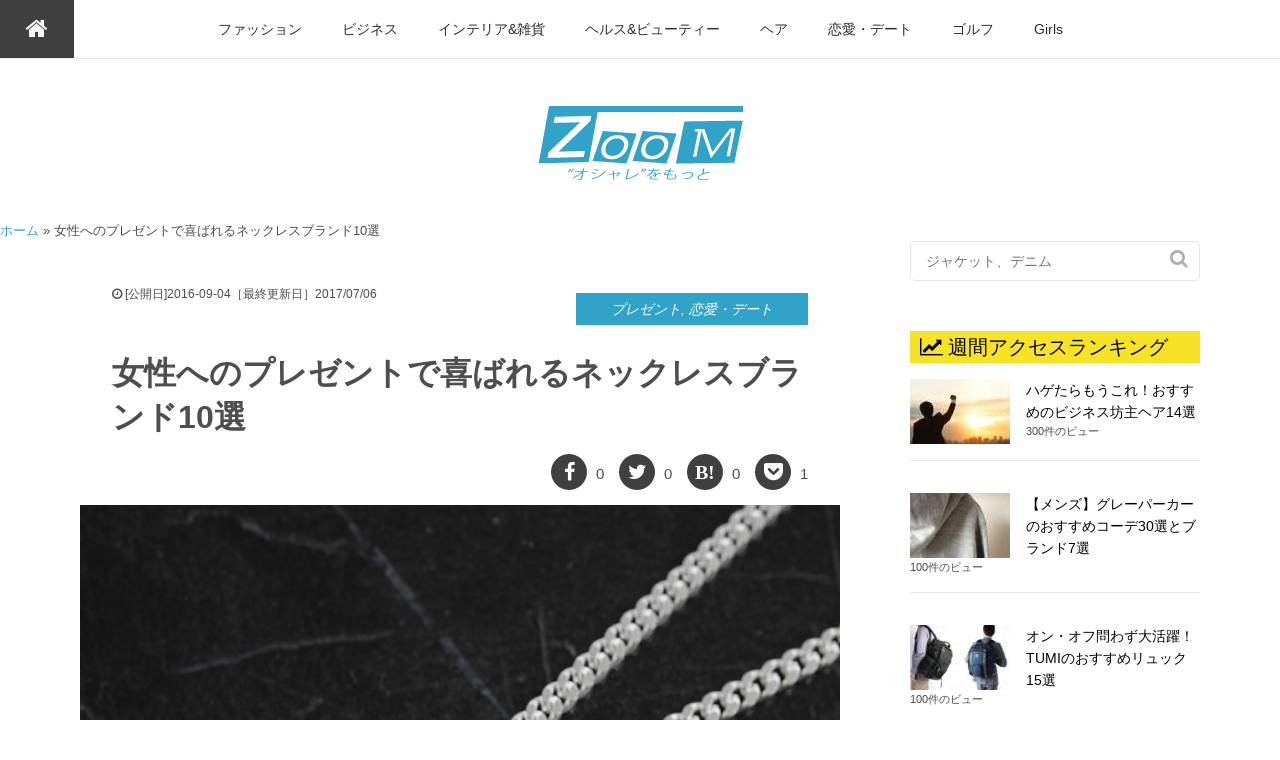

--- FILE ---
content_type: text/html; charset=UTF-8
request_url: https://fashion-basics.com/present-necklace-recommend10-11502
body_size: 17303
content:
<!DOCTYPE HTML><html lang="ja"><head prefix="og: http://ogp.me/ns# fb: http://ogp.me/ns/fb# article: http://ogp.me/ns/article#"><meta name="google-site-verification" content="51PD9XFEPsOc4gBsii9-MUt0KBkAfZ0jHUpNFy_3WH8" /><meta charset="UTF-8"><link media="all" href="https://fashion-basics.com/wp-content/cache/autoptimize/autoptimize_7c0f506cfe3f1233220a336ca7f52297.php" rel="stylesheet"><title>女性へのプレゼントで喜ばれるネックレスブランド10選</title><meta name="viewport" content="width=device-width,initial-scale=1.0"> <!--[if lt IE 9]> <script src="http://html5shiv.googlecode.com/svn/trunk/html5.js"></script> <![endif]--><meta name='robots' content='index, follow, max-image-preview:large, max-snippet:-1, max-video-preview:-1' /><meta name="keywords" content="ネックレス　プレゼント" /><meta name="description" content="女性からは非常に人気の高いネックレスのオススメブランドご紹介。是非参考にして女性から喜ばれるプレゼントを見つけてくださいね。" /><meta name="robots" content="index" /><meta property="og:admins" content="100002455544148" /><meta property="og:app_id" content="535989176554501" /><meta property="og:title" content="女性へのプレゼントで喜ばれるネックレスブランド10選" /><meta property="og:type" content="article" /><meta property="og:description" content="女性からは非常に人気の高いネックレスのオススメブランドご紹介。是非参考にして女性から喜ばれるプレゼントを見つけてくださいね。" /><meta property="og:url" content="https://fashion-basics.com/present-necklace-recommend10-11502" /><meta property="og:image" content="https://fashion-basics.com/wp-content/uploads/2016/09/ACGU313463J84008106.jpg" /><meta property="og:locale" content="ja_JP" /><meta property="og:site_name" content="Zoom[ズーム]“オシャレ”をもっと" /><link href="https://plus.google.com/https://plus.google.com/u/0/b/110926757727914942994/110926757727914942994/posts" rel="publisher" /><meta content="summary" name="twitter:card" /><meta content="@_fashionbasics" name="twitter:site" /><link rel="canonical" href="https://fashion-basics.com/present-necklace-recommend10-11502" /><meta property="og:locale" content="ja_JP" /><meta property="og:type" content="article" /><meta property="og:title" content="女性へのプレゼントで喜ばれるネックレスブランド10選 - Zoom[ズーム]“オシャレ”をもっと" /><meta property="og:description" content="気になっている女性や彼女へのプレゼントというのは非常に悩みますよね。 中でも形にも思い出にも残るということでアクセサリー系は女性からは非常に人気の高いアイテムです。 特に女性らしくさり気なくオシャレをアピールできるアイテ [&hellip;]" /><meta property="og:url" content="https://fashion-basics.com/present-necklace-recommend10-11502" /><meta property="og:site_name" content="Zoom[ズーム]“オシャレ”をもっと" /><meta property="article:published_time" content="2016-09-04T10:04:13+00:00" /><meta property="article:modified_time" content="2017-07-06T07:40:50+00:00" /><meta property="og:image" content="https://fashion-basics.com/wp-content/uploads/2016/09/ACGU313463J84008106.jpg" /><meta property="og:image:width" content="630" /><meta property="og:image:height" content="490" /><meta property="og:image:type" content="image/jpeg" /><meta name="author" content="ZOOM" /><meta name="twitter:card" content="summary_large_image" /><meta name="twitter:label1" content="執筆者" /><meta name="twitter:data1" content="ZOOM" /><meta name="twitter:label2" content="推定読み取り時間" /><meta name="twitter:data2" content="1分" /> <script type="application/ld+json" class="yoast-schema-graph">{"@context":"https://schema.org","@graph":[{"@type":"Article","@id":"https://fashion-basics.com/present-necklace-recommend10-11502#article","isPartOf":{"@id":"https://fashion-basics.com/present-necklace-recommend10-11502"},"author":{"name":"ZOOM","@id":"https://fashion-basics.com/#/schema/person/6d0c03af728dcb101627e92ecb27e230"},"headline":"女性へのプレゼントで喜ばれるネックレスブランド10選","datePublished":"2016-09-04T10:04:13+00:00","dateModified":"2017-07-06T07:40:50+00:00","mainEntityOfPage":{"@id":"https://fashion-basics.com/present-necklace-recommend10-11502"},"wordCount":139,"commentCount":0,"publisher":{"@id":"https://fashion-basics.com/#organization"},"image":{"@id":"https://fashion-basics.com/present-necklace-recommend10-11502#primaryimage"},"thumbnailUrl":"https://fashion-basics.com/wp-content/uploads/2016/09/ACGU313463J84008106.jpg","articleSection":["プレゼント","恋愛・デート"],"inLanguage":"ja","potentialAction":[{"@type":"CommentAction","name":"Comment","target":["https://fashion-basics.com/present-necklace-recommend10-11502#respond"]}]},{"@type":"WebPage","@id":"https://fashion-basics.com/present-necklace-recommend10-11502","url":"https://fashion-basics.com/present-necklace-recommend10-11502","name":"女性へのプレゼントで喜ばれるネックレスブランド10選 - Zoom[ズーム]“オシャレ”をもっと","isPartOf":{"@id":"https://fashion-basics.com/#website"},"primaryImageOfPage":{"@id":"https://fashion-basics.com/present-necklace-recommend10-11502#primaryimage"},"image":{"@id":"https://fashion-basics.com/present-necklace-recommend10-11502#primaryimage"},"thumbnailUrl":"https://fashion-basics.com/wp-content/uploads/2016/09/ACGU313463J84008106.jpg","datePublished":"2016-09-04T10:04:13+00:00","dateModified":"2017-07-06T07:40:50+00:00","breadcrumb":{"@id":"https://fashion-basics.com/present-necklace-recommend10-11502#breadcrumb"},"inLanguage":"ja","potentialAction":[{"@type":"ReadAction","target":["https://fashion-basics.com/present-necklace-recommend10-11502"]}]},{"@type":"ImageObject","inLanguage":"ja","@id":"https://fashion-basics.com/present-necklace-recommend10-11502#primaryimage","url":"https://fashion-basics.com/wp-content/uploads/2016/09/ACGU313463J84008106.jpg","contentUrl":"https://fashion-basics.com/wp-content/uploads/2016/09/ACGU313463J84008106.jpg","width":630,"height":490},{"@type":"BreadcrumbList","@id":"https://fashion-basics.com/present-necklace-recommend10-11502#breadcrumb","itemListElement":[{"@type":"ListItem","position":1,"name":"ホーム","item":"https://fashion-basics.com/"},{"@type":"ListItem","position":2,"name":"女性へのプレゼントで喜ばれるネックレスブランド10選"}]},{"@type":"WebSite","@id":"https://fashion-basics.com/#website","url":"https://fashion-basics.com/","name":"Zoom[ズーム]“オシャレ”をもっと","description":"オシャレをもっと楽しむために様々な情報をファッションのプロがご紹介するメンズファッションメディア。基本的なテクニックから上級者の応用、ライフスタイルまで幅広く提案。","publisher":{"@id":"https://fashion-basics.com/#organization"},"potentialAction":[{"@type":"SearchAction","target":{"@type":"EntryPoint","urlTemplate":"https://fashion-basics.com/?s={search_term_string}"},"query-input":{"@type":"PropertyValueSpecification","valueRequired":true,"valueName":"search_term_string"}}],"inLanguage":"ja"},{"@type":"Organization","@id":"https://fashion-basics.com/#organization","name":"Zoom[ズーム]“オシャレ”をもっと","url":"https://fashion-basics.com/","logo":{"@type":"ImageObject","inLanguage":"ja","@id":"https://fashion-basics.com/#/schema/logo/image/","url":"https://fashion-basics.com/wp-content/uploads/2025/11/zoom1.png","contentUrl":"https://fashion-basics.com/wp-content/uploads/2025/11/zoom1.png","width":230,"height":85,"caption":"Zoom[ズーム]“オシャレ”をもっと"},"image":{"@id":"https://fashion-basics.com/#/schema/logo/image/"}},{"@type":"Person","@id":"https://fashion-basics.com/#/schema/person/6d0c03af728dcb101627e92ecb27e230","name":"ZOOM","image":{"@type":"ImageObject","inLanguage":"ja","@id":"https://fashion-basics.com/#/schema/person/image/","url":"https://secure.gravatar.com/avatar/8cf0bc82b83f55f1f7575253923eb93a35818cb14e6a1474ce411f18c5c6e76e?s=96&d=mm&r=g","contentUrl":"https://secure.gravatar.com/avatar/8cf0bc82b83f55f1f7575253923eb93a35818cb14e6a1474ce411f18c5c6e76e?s=96&d=mm&r=g","caption":"ZOOM"},"description":"メンズファッション・メンズ服の通販セレクトショップ。 特にファッションに詳しいメンバーが 皆さんにオシャレをより楽しんで頂けるよう情報を提供しております。 是非ご参考にしてみてください。","url":"https://fashion-basics.com/author/fbadmin"}]}</script> <link rel='dns-prefetch' href='//maxcdn.bootstrapcdn.com' /><link rel="alternate" type="application/rss+xml" title="Zoom[ズーム]“オシャレ”をもっと &raquo; 女性へのプレゼントで喜ばれるネックレスブランド10選 のコメントのフィード" href="https://fashion-basics.com/present-necklace-recommend10-11502/feed" /> <script type="text/javascript">window._wpemojiSettings = {"baseUrl":"https:\/\/s.w.org\/images\/core\/emoji\/16.0.1\/72x72\/","ext":".png","svgUrl":"https:\/\/s.w.org\/images\/core\/emoji\/16.0.1\/svg\/","svgExt":".svg","source":{"concatemoji":"https:\/\/fashion-basics.com\/wp-includes\/js\/wp-emoji-release.min.js?ver=6.8.3"}};
/*! This file is auto-generated */
!function(s,n){var o,i,e;function c(e){try{var t={supportTests:e,timestamp:(new Date).valueOf()};sessionStorage.setItem(o,JSON.stringify(t))}catch(e){}}function p(e,t,n){e.clearRect(0,0,e.canvas.width,e.canvas.height),e.fillText(t,0,0);var t=new Uint32Array(e.getImageData(0,0,e.canvas.width,e.canvas.height).data),a=(e.clearRect(0,0,e.canvas.width,e.canvas.height),e.fillText(n,0,0),new Uint32Array(e.getImageData(0,0,e.canvas.width,e.canvas.height).data));return t.every(function(e,t){return e===a[t]})}function u(e,t){e.clearRect(0,0,e.canvas.width,e.canvas.height),e.fillText(t,0,0);for(var n=e.getImageData(16,16,1,1),a=0;a<n.data.length;a++)if(0!==n.data[a])return!1;return!0}function f(e,t,n,a){switch(t){case"flag":return n(e,"\ud83c\udff3\ufe0f\u200d\u26a7\ufe0f","\ud83c\udff3\ufe0f\u200b\u26a7\ufe0f")?!1:!n(e,"\ud83c\udde8\ud83c\uddf6","\ud83c\udde8\u200b\ud83c\uddf6")&&!n(e,"\ud83c\udff4\udb40\udc67\udb40\udc62\udb40\udc65\udb40\udc6e\udb40\udc67\udb40\udc7f","\ud83c\udff4\u200b\udb40\udc67\u200b\udb40\udc62\u200b\udb40\udc65\u200b\udb40\udc6e\u200b\udb40\udc67\u200b\udb40\udc7f");case"emoji":return!a(e,"\ud83e\udedf")}return!1}function g(e,t,n,a){var r="undefined"!=typeof WorkerGlobalScope&&self instanceof WorkerGlobalScope?new OffscreenCanvas(300,150):s.createElement("canvas"),o=r.getContext("2d",{willReadFrequently:!0}),i=(o.textBaseline="top",o.font="600 32px Arial",{});return e.forEach(function(e){i[e]=t(o,e,n,a)}),i}function t(e){var t=s.createElement("script");t.src=e,t.defer=!0,s.head.appendChild(t)}"undefined"!=typeof Promise&&(o="wpEmojiSettingsSupports",i=["flag","emoji"],n.supports={everything:!0,everythingExceptFlag:!0},e=new Promise(function(e){s.addEventListener("DOMContentLoaded",e,{once:!0})}),new Promise(function(t){var n=function(){try{var e=JSON.parse(sessionStorage.getItem(o));if("object"==typeof e&&"number"==typeof e.timestamp&&(new Date).valueOf()<e.timestamp+604800&&"object"==typeof e.supportTests)return e.supportTests}catch(e){}return null}();if(!n){if("undefined"!=typeof Worker&&"undefined"!=typeof OffscreenCanvas&&"undefined"!=typeof URL&&URL.createObjectURL&&"undefined"!=typeof Blob)try{var e="postMessage("+g.toString()+"("+[JSON.stringify(i),f.toString(),p.toString(),u.toString()].join(",")+"));",a=new Blob([e],{type:"text/javascript"}),r=new Worker(URL.createObjectURL(a),{name:"wpTestEmojiSupports"});return void(r.onmessage=function(e){c(n=e.data),r.terminate(),t(n)})}catch(e){}c(n=g(i,f,p,u))}t(n)}).then(function(e){for(var t in e)n.supports[t]=e[t],n.supports.everything=n.supports.everything&&n.supports[t],"flag"!==t&&(n.supports.everythingExceptFlag=n.supports.everythingExceptFlag&&n.supports[t]);n.supports.everythingExceptFlag=n.supports.everythingExceptFlag&&!n.supports.flag,n.DOMReady=!1,n.readyCallback=function(){n.DOMReady=!0}}).then(function(){return e}).then(function(){var e;n.supports.everything||(n.readyCallback(),(e=n.source||{}).concatemoji?t(e.concatemoji):e.wpemoji&&e.twemoji&&(t(e.twemoji),t(e.wpemoji)))}))}((window,document),window._wpemojiSettings);</script> <link rel='stylesheet' id='font-awesome-css' href='//maxcdn.bootstrapcdn.com/font-awesome/4.4.0/css/font-awesome.min.css?ver=6.8.3' type='text/css' media='all' /> <script type="text/javascript" src="https://fashion-basics.com/wp-includes/js/jquery/jquery.min.js?ver=3.7.1" id="jquery-core-js"></script> <script type="text/javascript" src="https://fashion-basics.com/wp-includes/js/jquery/jquery-migrate.min.js?ver=3.4.1" id="jquery-migrate-js"></script> <script type="text/javascript" src="https://fashion-basics.com/wp-content/cache/autoptimize/autoptimize_single_851f8dba812d4762ed4e16c5baf25cd6.php?ver=3.2" id="modernizr-js"></script> <script type="text/javascript" src="https://fashion-basics.com/wp-content/cache/autoptimize/autoptimize_single_b4713df0b78aa1688c57628e4f1cab0c.php?ver=3.2" id="touchSwipe-js"></script> <script type="text/javascript" id="wprmenu.js-js-extra">var wprmenu = {"zooming":"no","from_width":"991","push_width":"400","menu_width":"80","parent_click":"yes","swipe":"no","enable_overlay":"1","wprmenuDemoId":""};</script> <script type="text/javascript" src="https://fashion-basics.com/wp-content/cache/autoptimize/autoptimize_single_a8b690dfa53d1c152c54d208719ee565.php?ver=3.2" id="wprmenu.js-js"></script> <script type="application/json" id="wpp-json">{"sampling_active":1,"sampling_rate":100,"ajax_url":"https:\/\/fashion-basics.com\/wp-json\/wordpress-popular-posts\/v1\/popular-posts","api_url":"https:\/\/fashion-basics.com\/wp-json\/wordpress-popular-posts","ID":11502,"token":"3391e42f0a","lang":0,"debug":0}</script> <script type="text/javascript" src="https://fashion-basics.com/wp-content/plugins/wordpress-popular-posts/assets/js/wpp.min.js?ver=5.5.1" id="wpp-js-js"></script> <script type="text/javascript" src="https://fashion-basics.com/wp-content/cache/autoptimize/autoptimize_single_e1448dce9e2636654c830de728325755.php?ver=6.8.3" id="bzb_float_js-js"></script> <link rel="https://api.w.org/" href="https://fashion-basics.com/wp-json/" /><link rel="alternate" title="JSON" type="application/json" href="https://fashion-basics.com/wp-json/wp/v2/posts/11502" /><link rel="EditURI" type="application/rsd+xml" title="RSD" href="https://fashion-basics.com/xmlrpc.php?rsd" /><meta name="generator" content="WordPress 6.8.3" /><link rel='shortlink' href='https://fashion-basics.com/?p=11502' /><link rel="alternate" title="oEmbed (JSON)" type="application/json+oembed" href="https://fashion-basics.com/wp-json/oembed/1.0/embed?url=https%3A%2F%2Ffashion-basics.com%2Fpresent-necklace-recommend10-11502" /><link rel="alternate" title="oEmbed (XML)" type="text/xml+oembed" href="https://fashion-basics.com/wp-json/oembed/1.0/embed?url=https%3A%2F%2Ffashion-basics.com%2Fpresent-necklace-recommend10-11502&#038;format=xml" /><link rel="llms-sitemap" href="https://fashion-basics.com/llms.txt" />  <script async src="https://pagead2.googlesyndication.com/pagead/js/adsbygoogle.js?client=ca-pub-6591038111904003"
     crossorigin="anonymous"></script>  <script async src="https://www.googletagmanager.com/gtag/js?id=G-REM12JN6JJ"></script> <script>window.dataLayer = window.dataLayer || [];
  function gtag(){dataLayer.push(arguments);}
  gtag('js', new Date());

  gtag('config', 'G-REM12JN6JJ');</script>  <script type="text/javascript" language="javascript">var vc_pid = "884920602";</script><script type="text/javascript" src="//aml.valuecommerce.com/vcdal.js" async></script> 
 <script src="https://yads.c.yimg.jp/js/ytag.js"></script> <script>window.yjDataLayer = window.yjDataLayer || [];
function ytag() {yjDataLayer.push(arguments);}
ytag({"type": "ycl_cookie"});
ytag({"type": "ycl_cookie_extended"});</script> 
 <script async src="https://securepubads.g.doubleclick.net/tag/js/gpt.js"></script> <script>window.googletag = window.googletag || {cmd: []};
googletag.cmd.push(function() {
googletag.defineSlot('/22207293631/zoom_PC/Zoom_header_160_600_PC', [160, 600], 'div-gpt-ad-1607904085780-0').addService(googletag.pubads());
googletag.defineSlot('/22207293631/zoom_PC/Zoom_footer_2_160x600_PC', [160, 600], 'div-gpt-ad-1607904180339-0').addService(googletag.pubads());
googletag.defineSlot('/22207293631/zoom_PC/Zoom_kijimiddle_300x250_PC', [300, 250], 'div-gpt-ad-1607904493067-0').addService(googletag.pubads());
googletag.defineSlot('/22207293631/zoom_PC/Zoom_matomeup_300x250_PC', [300, 250], 'div-gpt-ad-1607904580287-0').addService(googletag.pubads());
googletag.defineSlot('/22207293631/zoom_PC/Zoom_kijishita_300x250_PC', [300, 250], 'div-gpt-ad-1607904632079-0').addService(googletag.pubads());
googletag.defineSlot('/22207293631/zoom_PC/Zoom_kijinaka_300x250_PC', [300, 250], 'div-gpt-ad-1612952541680-0').addService(googletag.pubads());
googletag.pubads().enableSingleRequest();
googletag.pubads().collapseEmptyDivs();
googletag.enableServices();
});</script> </head><body id="top" class="wp-singular post-template-default single single-post postid-11502 single-format-standard wp-theme-xeory_base wp-child-theme-menz_style metaslider-plugin  default" itemschope="itemscope" itemtype="http://schema.org/WebPage"> <noscript><iframe src="https://www.googletagmanager.com/ns.html?id=GTM-PLHF6V8C"
height="0" width="0" style="display:none;visibility:hidden"></iframe></noscript><div id="fb-root"></div> <script>(function(d, s, id) {
  var js, fjs = d.getElementsByTagName(s)[0];
  if (d.getElementById(id)) return;
  js = d.createElement(s); js.id = id;
  js.src = "//connect.facebook.net/ja_JP/sdk.js#xfbml=1&version=v2.3&appId=535989176554501";
  fjs.parentNode.insertBefore(js, fjs);
}(document, 'script', 'facebook-jssdk'));</script> <header id="header" role="banner" itemscope="itemscope" itemtype="http://schema.org/WPHeader"><div id="header-menu-tog"> <a href="#"><i class="fa fa-align-justify"></i></a></div><div class="btn-smt-home"><p><a href="https://fashion-basics.com" data-wpel-link="internal"><i class="fa fa-home"></i></a></p></div><div class="head-bar"> <a href="https://fashion-basics.com" class="btn-home" data-wpel-link="internal"><i class="fa fa-home"></i></a><nav id="gnav" role="navigation" itemscope="itemscope" itemtype="http://scheme.org/SiteNavigationElement"><div class="wrap"><div id="gnav-container" class="gnav-container"><ul id="gnav-ul" class="clearfix"><li id="menu-item-266" class="menu-item menu-item-type-taxonomy menu-item-object-category menu-item-has-children menu-item-266 fashion"><a href="https://fashion-basics.com/category/fashion" data-wpel-link="internal">ファッション</a><ul class="sub-menu"><li id="menu-item-28921" class="menu-item menu-item-type-taxonomy menu-item-object-category menu-item-28921 outer"><a href="https://fashion-basics.com/category/fashion/outer" data-wpel-link="internal">アウター</a></li><li id="menu-item-28929" class="menu-item menu-item-type-taxonomy menu-item-object-category menu-item-28929 tops"><a href="https://fashion-basics.com/category/fashion/tops" data-wpel-link="internal">トップス</a></li><li id="menu-item-28937" class="menu-item menu-item-type-taxonomy menu-item-object-category menu-item-28937 bottoms"><a href="https://fashion-basics.com/category/fashion/bottoms" data-wpel-link="internal">ボトムス</a></li><li id="menu-item-28925" class="menu-item menu-item-type-taxonomy menu-item-object-category menu-item-28925 shoes"><a href="https://fashion-basics.com/category/fashion/shoes" data-wpel-link="internal">シューズ</a></li><li id="menu-item-28931" class="menu-item menu-item-type-taxonomy menu-item-object-category menu-item-28931 bag"><a href="https://fashion-basics.com/category/fashion/bag" data-wpel-link="internal">バッグ</a></li><li id="menu-item-40240" class="menu-item menu-item-type-taxonomy menu-item-object-category menu-item-40240 cap"><a href="https://fashion-basics.com/category/fashion/cap" data-wpel-link="internal">キャップ</a></li><li id="menu-item-28943" class="menu-item menu-item-type-taxonomy menu-item-object-category menu-item-28943 small"><a href="https://fashion-basics.com/category/fashion/small" data-wpel-link="internal">小物</a></li><li id="menu-item-35739" class="menu-item menu-item-type-taxonomy menu-item-object-category menu-item-35739 watch"><a href="https://fashion-basics.com/category/fashion/watch" data-wpel-link="internal">時計</a></li></ul></li><li id="menu-item-16070" class="menu-item menu-item-type-taxonomy menu-item-object-category menu-item-has-children menu-item-16070 business"><a href="https://fashion-basics.com/category/business" data-wpel-link="internal">ビジネス</a><ul class="sub-menu"><li id="menu-item-28927" class="menu-item menu-item-type-taxonomy menu-item-object-category menu-item-28927 suit"><a href="https://fashion-basics.com/category/business/suit" data-wpel-link="internal">スーツ</a></li><li id="menu-item-28933" class="menu-item menu-item-type-taxonomy menu-item-object-category menu-item-28933 business-casual"><a href="https://fashion-basics.com/category/business/business-casual" data-wpel-link="internal">ビジネスカジュアル</a></li><li id="menu-item-28955" class="menu-item menu-item-type-taxonomy menu-item-object-category menu-item-28955 business-item"><a href="https://fashion-basics.com/category/business/business-item" data-wpel-link="internal">ビジネス小物</a></li></ul></li><li id="menu-item-16071" class="menu-item menu-item-type-taxonomy menu-item-object-category menu-item-has-children menu-item-16071 interior"><a href="https://fashion-basics.com/category/interior" data-wpel-link="internal">インテリア&#038;雑貨</a><ul class="sub-menu"><li id="menu-item-28952" class="menu-item menu-item-type-taxonomy menu-item-object-category menu-item-28952 interior-2"><a href="https://fashion-basics.com/category/interior/interior-2" data-wpel-link="internal">インテリア</a></li><li id="menu-item-28951" class="menu-item menu-item-type-taxonomy menu-item-object-category menu-item-28951 miscellaneous-goods"><a href="https://fashion-basics.com/category/interior/miscellaneous-goods" data-wpel-link="internal">生活雑貨</a></li></ul></li><li id="menu-item-16072" class="menu-item menu-item-type-taxonomy menu-item-object-category menu-item-has-children menu-item-16072 healthbeauty"><a href="https://fashion-basics.com/category/healthbeauty" data-wpel-link="internal">ヘルス&#038;ビューティー</a><ul class="sub-menu"><li id="menu-item-28941" class="menu-item menu-item-type-taxonomy menu-item-object-category menu-item-28941 health-item"><a href="https://fashion-basics.com/category/healthbeauty/health-item" data-wpel-link="internal">健康アイテム</a></li><li id="menu-item-28947" class="menu-item menu-item-type-taxonomy menu-item-object-category menu-item-28947 beauty-item"><a href="https://fashion-basics.com/category/healthbeauty/beauty-item" data-wpel-link="internal">美容アイテム</a></li></ul></li><li id="menu-item-21045" class="menu-item menu-item-type-taxonomy menu-item-object-category menu-item-has-children menu-item-21045 hair"><a href="https://fashion-basics.com/category/hair" data-wpel-link="internal">ヘア</a><ul class="sub-menu"><li id="menu-item-28923" class="menu-item menu-item-type-taxonomy menu-item-object-category menu-item-28923 shampoo-treatment"><a href="https://fashion-basics.com/category/hair/shampoo-treatment" data-wpel-link="internal">シャンプー＆トリートメント</a></li><li id="menu-item-28935" class="menu-item menu-item-type-taxonomy menu-item-object-category menu-item-28935 hair-style"><a href="https://fashion-basics.com/category/hair/hair-style" data-wpel-link="internal">ヘアスタイル</a></li><li id="menu-item-28939" class="menu-item menu-item-type-taxonomy menu-item-object-category menu-item-28939 wax"><a href="https://fashion-basics.com/category/hair/wax" data-wpel-link="internal">ワックス</a></li></ul></li><li id="menu-item-16073" class="menu-item menu-item-type-taxonomy menu-item-object-category current-post-ancestor current-menu-parent current-post-parent menu-item-has-children menu-item-16073 affection"><a href="https://fashion-basics.com/category/affection" data-wpel-link="internal">恋愛・デート</a><ul class="sub-menu"><li id="menu-item-28953" class="menu-item menu-item-type-taxonomy menu-item-object-category menu-item-28953 date-spot"><a href="https://fashion-basics.com/category/affection/date-spot" data-wpel-link="internal">デートスポット</a></li><li id="menu-item-45482" class="menu-item menu-item-type-taxonomy menu-item-object-category menu-item-45482 cafe"><a href="https://fashion-basics.com/category/cafe" data-wpel-link="internal">カフェ</a></li><li id="menu-item-28954" class="menu-item menu-item-type-taxonomy menu-item-object-category current-post-ancestor current-menu-parent current-post-parent menu-item-28954 present"><a href="https://fashion-basics.com/category/affection/present" data-wpel-link="internal">プレゼント</a></li></ul></li><li id="menu-item-50614" class="menu-item menu-item-type-taxonomy menu-item-object-category menu-item-50614 golf"><a href="https://fashion-basics.com/category/golf" data-wpel-link="internal">ゴルフ</a></li><li id="menu-item-24270" class="menu-item menu-item-type-taxonomy menu-item-object-category menu-item-24270 girls"><a href="https://fashion-basics.com/category/girls" data-wpel-link="internal">Girls</a></li></ul></div></div></nav></div><div class="wrap"><div itemprop="publisher" itemscope itemtype="https://schema.org/Organization"> <span itemprop="logo" itemscope itemtype="https://schema.org/ImageObject"><p id="logo" itemprop="headline"> <a href="https://fashion-basics.com" data-wpel-link="internal"> <span itemprop="url" content="http://fashion-basics.com/wp-content/uploads/2017/02/zoom1.png"><img src="http://fashion-basics.com/wp-content/uploads/2017/02/zoom1.png" alt="Zoom[ズーム]“オシャレ”をもっと" /></span></a> </span></p></div></div></header><p id="breadcrumbs"><span><span><a href="https://fashion-basics.com/" data-wpel-link="internal">ホーム</a></span> » <span class="breadcrumb_last" aria-current="page">女性へのプレゼントで喜ばれるネックレスブランド10選</span></span></p><div id="content"><div class="wrap"><div id="main" class="col-md-8" role="main" itemprop="mainContentOfPage" itemscope="itemscope" itemtype="http://schema.org/Blog"><div class="main-inner"><article id="post-11502" class="post-11502 post type-post status-publish format-standard has-post-thumbnail hentry category-present category-affection" itemscope="itemscope" itemtype="http://schema.org/BlogPosting"><div itemscope="itemscope" itemprop="publisher" itemtype="https://schema.org/Organization"> <span itemscope="itemscope" itemprop="logo" itemtype="https://schema.org/ImageObject"> <span itemscope="itemscope" itemprop="url" content="http://fashion-basics.com/wp-content/uploads/2016/11/logo1.png"> </span> </span> <span itemscope="itemscope" itemprop="name" content="いまさら聞けない！オシャレの基本"></span></div><header class="post-header"><ul class="post-meta list-inline clearfix"><li class="date updated" itemprop="datePublished" datetime="2016-09-04T19:04:13+09:00"><i class="fa fa-clock-o"></i> [公開日]2016-09-04［最終更新日］2017/07/06</li><li style="display:none;"><span itemprop="dateModified">2017-07-06</span></li><li class="cat"><a href="https://fashion-basics.com/category/affection/present" rel="category tag" data-wpel-link="internal">プレゼント</a>, <a href="https://fashion-basics.com/category/affection" rel="category tag" data-wpel-link="internal">恋愛・デート</a></li></ul><h1 class="post-title entry-title" itemprop="headline">女性へのプレゼントで喜ばれるネックレスブランド10選</h1><div class="post-header-meta"><ul class="btn-sns"><li><a href="http://www.facebook.com/share.php?url=https://fashion-basics.com/present-necklace-recommend10-11502&amp;text=女性へのプレゼントで喜ばれるネックレスブランド10選" onclick="window.open(this.href, &#039;FBwindow&#039;, &#039;width=660, height=460, menubar=no, toolbar=no, scrollbars=yes&#039;); return false;" data-wpel-link="external" target="_blank" rel="external noopener noreferrer"><i class="fa fa-facebook"></i></a> <span class="count">0</span></li><li><a href="http://twitter.com/share?url=https://fashion-basics.com/present-necklace-recommend10-11502&amp;text=女性へのプレゼントで喜ばれるネックレスブランド10選" onclick="window.open(this.href, &#039;Twitterwindow&#039;, &#039;width=660, height=460, menubar=no, toolbar=no, scrollbars=yes&#039;); return false;" data-wpel-link="external" target="_blank" rel="external noopener noreferrer"><i class="fa fa-twitter"></i></a> <span class="count">0</span></li><li><a href="http://b.hatena.ne.jp/add?mode=confirm&amp;url=https://fashion-basics.com/present-necklace-recommend10-11502" data-hatena-bookmark-title="女性へのプレゼントで喜ばれるネックレスブランド10選｜Zoom[ズーム]“オシャレ”をもっと" onclick="window.open(this.href, &#039;hatebuwindow&#039;, &#039;width=660, height=460, menubar=no, toolbar=no, scrollbars=yes&#039;); return false;" data-wpel-link="external" target="_blank" rel="external noopener noreferrer"><i class="fa fa-hatena"></i></a> <span class="count">0</span></li><li><a href="http://getpocket.com/edit?url=https://fashion-basics.com/present-necklace-recommend10-11502" onclick="window.open(this.href, &#039;Pwindow&#039;, &#039;width=660, height=460, menubar=no, toolbar=no, scrollbars=yes&#039;); return false;" data-wpel-link="external" target="_blank" rel="external noopener noreferrer"><i class="fa fa-get-pocket"></i></a> <span class="count">1</span></li></ul></ul></div></header><div itemprop="image" itemscope itemtype="https://schema.org/ImageObject"><div class="post-thumbnail"> <img width="630" height="490" src="https://fashion-basics.com/wp-content/uploads/2016/09/ACGU313463J84008106.jpg" class="attachment-post_thumb size-post_thumb wp-post-image" alt="" decoding="async" srcset="https://fashion-basics.com/wp-content/uploads/2016/09/ACGU313463J84008106.jpg 630w, https://fashion-basics.com/wp-content/uploads/2016/09/ACGU313463J84008106-300x233.jpg 300w, https://fashion-basics.com/wp-content/uploads/2016/09/ACGU313463J84008106-275x214.jpg 275w, https://fashion-basics.com/wp-content/uploads/2016/09/ACGU313463J84008106-282x219.jpg 282w" sizes="(max-width: 630px) 100vw, 630px" /><meta itemprop="url" content="https://fashion-basics.com/wp-content/uploads/2016/09/ACGU313463J84008106.jpg"><meta itemprop="width" content="500"><meta itemprop="height" content="343"></div></div><div itemprop="mainEntityOfPage" itemid="https://fashion-basics.com/present-necklace-recommend10-11502"><section class="post-content" itemprop="text"><p>気になっている女性や彼女へのプレゼントというのは非常に悩みますよね。</p><p>中でも形にも思い出にも残るということでアクセサリー系は女性からは非常に人気の高いアイテムです。</p><p>特に女性らしくさり気なくオシャレをアピールできるアイテムとして「ネックレス」はやはりテッパンのアイテム。</p><p>ここではその「ネックレス」のオススメブランドをご紹介。</p><p>是非参考にして女性から喜ばれるプレゼントを見つけてくださいね。</p><p><span style="font-size: 8px; color: #999999;">画像出典http://www.bluek.co.jp/fs/tokei/ACGU313463J84008106</span></p><div class="koukoku-ad-container" style="text-align:center; margin: 40px 0;"> <ins class="adsbygoogle"
 style="display:block"
 data-ad-client="ca-pub-6591038111904003"
 data-ad-slot="9226407269"
 data-ad-format="auto"
 data-full-width-responsive="true"></ins> <script>(adsbygoogle = window.adsbygoogle || []).push({});</script> </div><div id="toc_container" class="toc_white no_bullets"><p class="toc_title">目次</p><ul class="toc_list"><li><a href="#1">1 ネックレスがオススメの理由</a><ul><li><a href="#1-1">1-1 プレゼントとして贈りやすい</a></li><li><a href="#1-2">1-2 女性にとって必須アイテム</a></li><li><a href="#1-3">1-3 思い出として形に残る</a></li></ul></li><li><a href="#2-10">2 オススメのネックレス10選</a><ul><li><a href="#2-1-Folli-Follie">2-1 Folli Follie(フォリフォリ)</a></li><li><a href="#2-2-PRADA">2-2 PRADA(プラダ)</a></li><li><a href="#2-3-COACH">2-3 COACH(コーチ)</a></li><li><a href="#2-4-CHANEL">2-4 CHANEL(シャネル)</a></li><li><a href="#2-5-4">2-5 4℃(ヨンドシー)</a></li><li><a href="#2-6-GUCCI">2-6 GUCCI(グッチ)</a></li><li><a href="#2-7Yves-Saint-Laurent">2-7 Yves Saint Laurent(イヴ・サンローラン)</a></li><li><a href="#2-8-LOUISVUITTON">2-8 LOUISVUITTON(ルイヴィトン)</a></li><li><a href="#2-9-Cartier">2-9 Cartier(カルティエ)</a></li><li><a href="#2-10-TIFFANYCo">2-10 TIFFANY＆Co.(ティファニー)</a></li></ul></li><li><a href="#3">3 まとめ</a></li></ul></div><h2><span id="1">1 ネックレスがオススメの理由</span></h2><h3><span id="1-1">1-1 プレゼントとして贈りやすい</span></h3><p><img decoding="async" class="alignnone wp-image-11532" src="http://fashion-basics.com/wp-content/uploads/2016/09/images.jpg" alt="present-necklace-recommend10-2" width="359" height="238" srcset="https://fashion-basics.com/wp-content/uploads/2016/09/images.jpg 276w, https://fashion-basics.com/wp-content/uploads/2016/09/images-100x65.jpg 100w" sizes="(max-width: 359px) 100vw, 359px" /></p><p><span style="font-size: 8px; color: #999999;">出典http://topicks.jp/47737</span></p><p>ネックレスはプレゼントとして非常に贈りやすいアイテム。</p><p>予算もそこまでかからず、プレゼントとしてのいやらしさもないのが特徴です。</p><p>女性も高価すぎるものはなかなか受け取りにくい事がありますが、</p><p>ネックレスに関しては比較的受け取りやすいという印象があるようです。</p><p>&nbsp;</p><h3><span id="1-2">1-2 女性にとって必須アイテム</span></h3><p><img loading="lazy" decoding="async" class="alignnone wp-image-11533" src="http://fashion-basics.com/wp-content/uploads/2016/09/m_20000.jpg" alt="present-necklace-recommend10-3" width="367" height="367" srcset="https://fashion-basics.com/wp-content/uploads/2016/09/m_20000.jpg 400w, https://fashion-basics.com/wp-content/uploads/2016/09/m_20000-150x150.jpg 150w, https://fashion-basics.com/wp-content/uploads/2016/09/m_20000-300x300.jpg 300w, https://fashion-basics.com/wp-content/uploads/2016/09/m_20000-214x214.jpg 214w, https://fashion-basics.com/wp-content/uploads/2016/09/m_20000-260x260.jpg 260w, https://fashion-basics.com/wp-content/uploads/2016/09/m_20000-45x45.jpg 45w" sizes="auto, (max-width: 367px) 100vw, 367px" /></p><p><span style="font-size: 8px; color: #999999;">出典http://www.netprice.co.jp/netprice/library/goods/772667/</span></p><p>女性はやはりいつでもキレイでいたいもの。</p><p>そんな時に必需品となるのが小物アイテムです。</p><p>中でもネックレスはさり気なくオシャレ感をアピールしてくれるアイテムのため、</p><p>女性からの人気は非常に高くなっています。</p><p>アクセサリーを付けるならまずネックレスを選ぶという事が多く、もらって喜ばない女性はいないほどテッパンのアイテムです。</p><p>&nbsp;</p><h3><span id="1-3">1-3 思い出として形に残る</span></h3><p><img loading="lazy" decoding="async" class="alignnone wp-image-11534" src="http://fashion-basics.com/wp-content/uploads/2016/09/o048003191340970572537.jpg" alt="present-necklace-recommend10-4" width="358" height="238" srcset="https://fashion-basics.com/wp-content/uploads/2016/09/o048003191340970572537.jpg 400w, https://fashion-basics.com/wp-content/uploads/2016/09/o048003191340970572537-300x200.jpg 300w, https://fashion-basics.com/wp-content/uploads/2016/09/o048003191340970572537-100x65.jpg 100w, https://fashion-basics.com/wp-content/uploads/2016/09/o048003191340970572537-304x202.jpg 304w, https://fashion-basics.com/wp-content/uploads/2016/09/o048003191340970572537-282x188.jpg 282w" sizes="auto, (max-width: 358px) 100vw, 358px" /></p><p><span style="font-size: 8px; color: #999999;">出典http://249planet.com/seishunjidai-renai</span></p><p>プレゼントの相手が彼女の場合、いつも身につけるアクセサリーなので非常に思い出として残りやすいのが特徴的。</p><p>また、記念日などにもらったネックレスと言うのは特に強く思い出に残ります。</p><p>ペアで揃えることもできるのでカップルにはもってこいのプレゼントとなります。</p><p>&nbsp;</p><h2><span id="2-10">2 オススメのネックレス10選</span></h2><h3><span id="2-1-Folli-Follie">2-1 Folli Follie(フォリフォリ)</span></h3><p><img loading="lazy" decoding="async" class="alignnone wp-image-11524" src="http://fashion-basics.com/wp-content/uploads/2016/09/31Ld-zVsfqL.jpg" alt="present-necklace-recommend10-5" width="394" height="394" srcset="https://fashion-basics.com/wp-content/uploads/2016/09/31Ld-zVsfqL.jpg 384w, https://fashion-basics.com/wp-content/uploads/2016/09/31Ld-zVsfqL-150x150.jpg 150w, https://fashion-basics.com/wp-content/uploads/2016/09/31Ld-zVsfqL-300x300.jpg 300w, https://fashion-basics.com/wp-content/uploads/2016/09/31Ld-zVsfqL-214x214.jpg 214w, https://fashion-basics.com/wp-content/uploads/2016/09/31Ld-zVsfqL-260x260.jpg 260w, https://fashion-basics.com/wp-content/uploads/2016/09/31Ld-zVsfqL-45x45.jpg 45w" sizes="auto, (max-width: 394px) 100vw, 394px" /></p><p><span style="font-size: 8px; color: #999999;">出典https://www.amazon.co.jp/</span></p><p>参考価格1万円</p><p>洗練されたバランスと程よいサイズ感、つけ心地の良さで一瞬で女性からの支持を受けた大人気ブランドの『FOLLI FOLLIE』。</p><p>かわいらしいデザインが特徴的でプレゼントにはもってこいのオススメブランドです。</p><p>&nbsp;</p><h3><span id="2-2-PRADA">2-2 PRADA(プラダ)</span></h3><p><img loading="lazy" decoding="async" class="alignnone wp-image-11527" src="http://fashion-basics.com/wp-content/uploads/2016/09/201410200102226.jpg" alt="present-necklace-recommend10-6" width="400" height="482" srcset="https://fashion-basics.com/wp-content/uploads/2016/09/201410200102226.jpg 500w, https://fashion-basics.com/wp-content/uploads/2016/09/201410200102226-249x300.jpg 249w, https://fashion-basics.com/wp-content/uploads/2016/09/201410200102226-177x214.jpg 177w, https://fashion-basics.com/wp-content/uploads/2016/09/201410200102226-216x260.jpg 216w" sizes="auto, (max-width: 400px) 100vw, 400px" /></p><p><span style="font-size: 8px; color: #999999;">出典http://item.rakuten.co.jp/trefac/3008001921307051/</span></p><p>参考価格15000円</p><p>イタリアを代表する高級ファッションブランド。</p><p>シンプルかつ上質なデザインのアイテムを展開しています。</p><p>女性からの人気も高く、プレゼントされて喜ばれないことはないテッパンのブランドです。</p><p>&nbsp;</p><h3><span id="2-3-COACH">2-3 COACH(コーチ)</span></h3><p><img loading="lazy" decoding="async" class="alignnone wp-image-11508" src="http://fashion-basics.com/wp-content/uploads/2016/09/cou00003_003l.jpg" alt="present-necklace-recommend10-7" width="387" height="387" srcset="https://fashion-basics.com/wp-content/uploads/2016/09/cou00003_003l.jpg 1024w, https://fashion-basics.com/wp-content/uploads/2016/09/cou00003_003l-150x150.jpg 150w, https://fashion-basics.com/wp-content/uploads/2016/09/cou00003_003l-300x300.jpg 300w, https://fashion-basics.com/wp-content/uploads/2016/09/cou00003_003l-214x214.jpg 214w, https://fashion-basics.com/wp-content/uploads/2016/09/cou00003_003l-260x260.jpg 260w, https://fashion-basics.com/wp-content/uploads/2016/09/cou00003_003l-45x45.jpg 45w" sizes="auto, (max-width: 387px) 100vw, 387px" /></p><p><span style="font-size: 8px; color: #999999;">出典http://item.rakuten.co.jp/ee-shopping/cou00003/</span></p><p>参考価格2万円</p><p>1941年にニューヨーク、マンハッタンで創立された老舗ブランド。</p><p>バッグなどで非常に人気が高い印象がありますが、アクセサリーも引けをとりません。</p><p>また、価格も比較的安く買いやすいというのも嬉しいポイント。</p><p>&nbsp;</p><h3><span id="2-4-CHANEL">2-4 CHANEL(シャネル)</span></h3><p><img loading="lazy" decoding="async" class="alignnone wp-image-11504" src="http://fashion-basics.com/wp-content/uploads/2016/09/121124-024-a.jpg" alt="present-necklace-recommend10-8" width="392" height="294" srcset="https://fashion-basics.com/wp-content/uploads/2016/09/121124-024-a.jpg 500w, https://fashion-basics.com/wp-content/uploads/2016/09/121124-024-a-300x225.jpg 300w, https://fashion-basics.com/wp-content/uploads/2016/09/121124-024-a-285x214.jpg 285w, https://fashion-basics.com/wp-content/uploads/2016/09/121124-024-a-282x212.jpg 282w" sizes="auto, (max-width: 392px) 100vw, 392px" /></p><p><span style="font-size: 8px; color: #999999;">出典http://item.rakuten.co.jp/grandseller/121124-024/</span></p><p>参考価格3万円</p><p>ネックレスといえばCHANELといえるほど人気のブランド。</p><p>幅広い年齢層から人気で気品も有りシンプルなデザインも非常に人気の秘訣です。</p><p>&nbsp;</p><h3><span id="2-5-4">2-5 4℃(ヨンドシー)</span></h3><p><img loading="lazy" decoding="async" class="alignnone wp-image-11530" src="http://fashion-basics.com/wp-content/uploads/2016/09/457.jpg" alt="present-necklace-recommend10-9" width="410" height="410" srcset="https://fashion-basics.com/wp-content/uploads/2016/09/457.jpg 520w, https://fashion-basics.com/wp-content/uploads/2016/09/457-150x150.jpg 150w, https://fashion-basics.com/wp-content/uploads/2016/09/457-300x300.jpg 300w, https://fashion-basics.com/wp-content/uploads/2016/09/457-214x214.jpg 214w, https://fashion-basics.com/wp-content/uploads/2016/09/457-260x260.jpg 260w, https://fashion-basics.com/wp-content/uploads/2016/09/457-45x45.jpg 45w" sizes="auto, (max-width: 410px) 100vw, 410px" /></p><p><span style="font-size: 8px; color: #999999;">出典http://www.fdcp.co.jp/4c-jewelry/jewelry/lineup/?ct=necklace</span></p><p>参考価格3万円</p><p>ハートやリボンをモチーフにしたキュートなデザインが多い日本発祥のジュエリーブランド。</p><p>価格も１万円～とお手頃で、20代の若い女性を中心に人気があります。</p><p>&nbsp;</p><h3><span id="2-6-GUCCI">2-6 GUCCI(グッチ)</span></h3><p><img loading="lazy" decoding="async" class="alignnone wp-image-11526" src="http://fashion-basics.com/wp-content/uploads/2016/09/7504021302_img_1_o.jpg" alt="present-necklace-recommend10-10" width="406" height="304" srcset="https://fashion-basics.com/wp-content/uploads/2016/09/7504021302_img_1_o.jpg 800w, https://fashion-basics.com/wp-content/uploads/2016/09/7504021302_img_1_o-300x225.jpg 300w, https://fashion-basics.com/wp-content/uploads/2016/09/7504021302_img_1_o-285x214.jpg 285w, https://fashion-basics.com/wp-content/uploads/2016/09/7504021302_img_1_o-282x212.jpg 282w" sizes="auto, (max-width: 406px) 100vw, 406px" /></p><p><span style="font-size: 8px; color: #999999;">出典https://www.fit-webshop.jp/itemBra/1-0-0-10-N/item7504021302.html</span></p><p>参考価格35000円</p><p>1921年創立の老舗ファッションブランド。</p><p>アクセサリーはもちろんバッグ、時計等幅広く人気でプレゼントとして贈られることも多い人気ブランドです。</p><p>&nbsp;</p><h3><span id="2-7Yves-Saint-Laurent">2-7 Yves Saint Laurent(イヴ・サンローラン)</span></h3><p><img loading="lazy" decoding="async" class="alignnone wp-image-11525" src="http://fashion-basics.com/wp-content/uploads/2016/09/v784-02_ysl.jpg" alt="present-necklace-recommend10-11" width="390" height="300" srcset="https://fashion-basics.com/wp-content/uploads/2016/09/v784-02_ysl.jpg 570w, https://fashion-basics.com/wp-content/uploads/2016/09/v784-02_ysl-300x231.jpg 300w, https://fashion-basics.com/wp-content/uploads/2016/09/v784-02_ysl-278x214.jpg 278w, https://fashion-basics.com/wp-content/uploads/2016/09/v784-02_ysl-282x217.jpg 282w" sizes="auto, (max-width: 390px) 100vw, 390px" /></p><p><span style="font-size: 8px; color: #999999;">出典http://item.rakuten.co.jp/digdelica/v784/</span></p><p>参考価格42000円</p><p>フランスが誇る世界的ブランド。<br /> イヴサンローランを示す「YSL」のロゴが入ったネックレスは特に人気があります。<br /> オシャレ度も高く比較的高価なのでもっているだけで目を引くこと間違い無しの人気ブランドです。</p><p>&nbsp;</p><h3><span id="2-8-LOUISVUITTON">2-8 LOUISVUITTON(ルイヴィトン)</span></h3><p><img loading="lazy" decoding="async" class="alignnone wp-image-11528" src="http://fashion-basics.com/wp-content/uploads/2016/09/louis-vuitton-ネックレス・lv＆me-a-アクセサリー-M61056_PM2_Front-view.jpg" alt="present-necklace-recommend10-12" width="389" height="389" srcset="https://fashion-basics.com/wp-content/uploads/2016/09/louis-vuitton-ネックレス・lv＆me-a-アクセサリー-M61056_PM2_Front-view.jpg 2000w, https://fashion-basics.com/wp-content/uploads/2016/09/louis-vuitton-ネックレス・lv＆me-a-アクセサリー-M61056_PM2_Front-view-150x150.jpg 150w, https://fashion-basics.com/wp-content/uploads/2016/09/louis-vuitton-ネックレス・lv＆me-a-アクセサリー-M61056_PM2_Front-view-300x300.jpg 300w, https://fashion-basics.com/wp-content/uploads/2016/09/louis-vuitton-ネックレス・lv＆me-a-アクセサリー-M61056_PM2_Front-view-1024x1024.jpg 1024w, https://fashion-basics.com/wp-content/uploads/2016/09/louis-vuitton-ネックレス・lv＆me-a-アクセサリー-M61056_PM2_Front-view-214x214.jpg 214w, https://fashion-basics.com/wp-content/uploads/2016/09/louis-vuitton-ネックレス・lv＆me-a-アクセサリー-M61056_PM2_Front-view-260x260.jpg 260w, https://fashion-basics.com/wp-content/uploads/2016/09/louis-vuitton-ネックレス・lv＆me-a-アクセサリー-M61056_PM2_Front-view-45x45.jpg 45w" sizes="auto, (max-width: 389px) 100vw, 389px" /></p><p><span style="font-size: 8px; color: #999999;">出典http://jp.louisvuitton.com/jpn-jp/women/accessories/fashion-jewellery/necklaces-and-pendants</span></p><p>参考価格54000円</p><p>1854年フランス発祥の老舗ブランド。</p><p>もはやこの名前を知らない人はいません。</p><p>高品質、デザイン性の高さすべてを兼ね備えた人気ハイブランドです。</p><h3><span id="2-9-Cartier">2-9 Cartier(カルティエ)</span></h3><p><img loading="lazy" decoding="async" class="alignnone wp-image-11505" src="http://fashion-basics.com/wp-content/uploads/2016/09/1gj_car-j_p0011-01.jpg" alt="present-necklace-recommend10-13" width="403" height="302" srcset="https://fashion-basics.com/wp-content/uploads/2016/09/1gj_car-j_p0011-01.jpg 600w, https://fashion-basics.com/wp-content/uploads/2016/09/1gj_car-j_p0011-01-300x225.jpg 300w, https://fashion-basics.com/wp-content/uploads/2016/09/1gj_car-j_p0011-01-285x214.jpg 285w, https://fashion-basics.com/wp-content/uploads/2016/09/1gj_car-j_p0011-01-282x212.jpg 282w" sizes="auto, (max-width: 403px) 100vw, 403px" /></p><p><span style="font-size: 8px; color: #999999;">出典https://www.google.co.jp/</span></p><p>参考価格10万円</p><p>どのアイテムも上品で高品質なのが特徴的。</p><p>どれを贈っても喜ばれる事は間違いないブランドです</p><p>よくあるデザインでも惹きつけられてしまう魅力がある大人気ブランドです。</p><p>&nbsp;</p><h3><span id="2-10-TIFFANYCo">2-10 TIFFANY＆Co.(ティファニー)</span></h3><p><img loading="lazy" decoding="async" class="alignnone wp-image-11506" src="http://fashion-basics.com/wp-content/uploads/2016/09/51pSrC5ArJL.jpg" alt="present-necklace-recommend10-14" width="388" height="369" srcset="https://fashion-basics.com/wp-content/uploads/2016/09/51pSrC5ArJL.jpg 1000w, https://fashion-basics.com/wp-content/uploads/2016/09/51pSrC5ArJL-300x286.jpg 300w, https://fashion-basics.com/wp-content/uploads/2016/09/51pSrC5ArJL-225x214.jpg 225w, https://fashion-basics.com/wp-content/uploads/2016/09/51pSrC5ArJL-273x260.jpg 273w" sizes="auto, (max-width: 388px) 100vw, 388px" /></p><p><span style="font-size: 8px; color: #999999;">出典https://www.amazon.co.jp/ </span></p><p>参考価格10万円</p><p>アメリカを代表する世界的ブランド。</p><p>ティファニーのアイテムは非常に女性からの人気が高く、</p><p>デザインの数々は何世代にもわたって世界中で愛され続けています。</p><p>&nbsp;</p><h2><span id="3">3 まとめ</span></h2><p>いかがでしたか？</p><p>女性から人気のあるネックレスブランド10選でした。</p><p>是非参考にして彼女や気になる女の子へ思い出に残るプレゼントを贈りましょう。</p> <script async src="//pagead2.googlesyndication.com/pagead/js/adsbygoogle.js"></script> </section></div><footer class="post-footer"><ul class="post-footer-list"><li class="cat"><i class="fa fa-folder-o"></i> <a href="https://fashion-basics.com/category/affection/present" rel="category tag" data-wpel-link="internal">プレゼント</a>, <a href="https://fashion-basics.com/category/affection" rel="category tag" data-wpel-link="internal">恋愛・デート</a></li></ul></ul></footer><div class="sptachibanaad"><div id='div-gpt-ad-1607905763702-0' style='width: 300px; height: 250px;margin:auto;'> <script>googletag.cmd.push(function() { googletag.display('div-gpt-ad-1607905763702-0'); });</script> </div></div><div class="pctachibanaad"><div id='div-gpt-ad-1607904632079-0' style='width: 300px; height: 250px;margin:auto;'> <script>googletag.cmd.push(function() { googletag.display('div-gpt-ad-1607904632079-0'); });</script> </div></div>  <script async src="//pagead2.googlesyndication.com/pagead/js/adsbygoogle.js"></script> <ins class="adsbygoogle"
 style="display:block"
 data-ad-format="autorelaxed"
 data-ad-client="ca-pub-7508728952077577"
 data-ad-slot="3296553315"></ins> <script>(adsbygoogle = window.adsbygoogle || []).push({});</script> <div id="_popIn_recommend"></div> <script type="text/javascript">(function() {
        var pa = document.createElement('script'); pa.type = 'text/javascript'; pa.charset = "utf-8"; pa.async = true;
        pa.src = window.location.protocol + "//api.popin.cc/searchbox/fashion-basics.js";
        var s = document.getElementsByTagName('script')[0]; s.parentNode.insertBefore(pa, s);
    })();</script> <div class="post-share"><h4 class="post-share-title"><i class="fa fa-thumbs-o-up"></i>SNSもチェック！</h4><aside class="post-sns"><ul><li class="post-sns-facebook"><a href="https://www.facebook.com/%E3%81%84%E3%81%BE%E3%81%95%E3%82%89%E8%81%9E%E3%81%91%E3%81%AA%E3%81%84%E3%82%AA%E3%82%B7%E3%83%A3%E3%83%AC%E3%81%AE%E5%9F%BA%E6%9C%AC-469456843239365/" target="_blank" data-wpel-link="external" rel="external noopener noreferrer"><i class="fa fa-facebook"></i>facebook</a></li><li class="post-sns-twitter"><a href="https://twitter.com/_fashionbasics?ref_src=twsrc%5Etfw" target="_blank" data-wpel-link="external" rel="external noopener noreferrer"><i class="fa fa-twitter"></i>twitter</a></li><li class="post-sns-feedly"><a href="https://www.instagram.com/zoomfashionmore/" target="_blank" data-wpel-link="external" rel="external noopener noreferrer"><i class="fa fa-instagram"></i>&nbsp;&nbsp;instagram</a></li></ul></aside></div></article></div></div><div id="side" class="col-md-4" role="complementary" itemscope="itemscope" itemtype="http://schema.org/WPSideBar"><div class="side-inner"><div class="side-widget-area"><div id="text-2" class="widget_text side-widget"><div class="side-widget-inner"><div class="textwidget"><form role="search" method="get" id="searchform" action="https://fashion-basics.com/"><div> <input type="text" value="" name="s" id="s" placeholder="ジャケット、デニム"> <button type="submit" id="searchsubmit"></button></div></form></div></div></div><div id="wpp-2" class="popular-posts side-widget"><div class="side-widget-inner"><h4 class="side-title"><span class="side-title-inner">週間アクセスランキング</span></h4><ul class="wpp-list wpp-list-with-thumbnails"><li> <a href="https://fashion-basics.com/business-bouzhair-94848" target="_self" data-wpel-link="internal"><img src="https://fashion-basics.com/wp-content/uploads/wordpress-popular-posts/94848-featured-100x65.jpg" srcset="https://fashion-basics.com/wp-content/uploads/wordpress-popular-posts/94848-featured-100x65.jpg, https://fashion-basics.com/wp-content/uploads/wordpress-popular-posts/94848-featured-100x65@1.5x.jpg 1.5x, https://fashion-basics.com/wp-content/uploads/wordpress-popular-posts/94848-featured-100x65@2x.jpg 2x, https://fashion-basics.com/wp-content/uploads/wordpress-popular-posts/94848-featured-100x65@2.5x.jpg 2.5x, https://fashion-basics.com/wp-content/uploads/wordpress-popular-posts/94848-featured-100x65@3x.jpg 3x"  width="100" height="65" alt="" class="wpp-thumbnail wpp_featured wpp_cached_thumb" loading="lazy" /></a> <a href="https://fashion-basics.com/business-bouzhair-94848" class="wpp-post-title" target="_self" data-wpel-link="internal">ハゲたらもうこれ！おすすめのビジネス坊主ヘア14選</a> <span class="wpp-meta post-stats"><span class="wpp-views">300件のビュー</span></span></li><li> <a href="https://fashion-basics.com/mens-grey-parka-11780" target="_self" data-wpel-link="internal"><img src="https://fashion-basics.com/wp-content/uploads/wordpress-popular-posts/11780-featured-100x65.jpg" srcset="https://fashion-basics.com/wp-content/uploads/wordpress-popular-posts/11780-featured-100x65.jpg, https://fashion-basics.com/wp-content/uploads/wordpress-popular-posts/11780-featured-100x65@1.5x.jpg 1.5x, https://fashion-basics.com/wp-content/uploads/wordpress-popular-posts/11780-featured-100x65@2x.jpg 2x, https://fashion-basics.com/wp-content/uploads/wordpress-popular-posts/11780-featured-100x65@2.5x.jpg 2.5x, https://fashion-basics.com/wp-content/uploads/wordpress-popular-posts/11780-featured-100x65@3x.jpg 3x"  width="100" height="65" alt="グレーパーカー" class="wpp-thumbnail wpp_featured wpp_cached_thumb" loading="lazy" /></a> <a href="https://fashion-basics.com/mens-grey-parka-11780" class="wpp-post-title" target="_self" data-wpel-link="internal">【メンズ】グレーパーカーのおすすめコーデ30選とブランド7選</a> <span class="wpp-meta post-stats"><span class="wpp-views">100件のビュー</span></span></li><li> <a href="https://fashion-basics.com/tumi-ruck-suck-model15-27917" target="_self" data-wpel-link="internal"><img src="https://fashion-basics.com/wp-content/uploads/wordpress-popular-posts/27917-featured-100x65.jpg" srcset="https://fashion-basics.com/wp-content/uploads/wordpress-popular-posts/27917-featured-100x65.jpg, https://fashion-basics.com/wp-content/uploads/wordpress-popular-posts/27917-featured-100x65@1.5x.jpg 1.5x, https://fashion-basics.com/wp-content/uploads/wordpress-popular-posts/27917-featured-100x65@2x.jpg 2x, https://fashion-basics.com/wp-content/uploads/wordpress-popular-posts/27917-featured-100x65@2.5x.jpg 2.5x, https://fashion-basics.com/wp-content/uploads/wordpress-popular-posts/27917-featured-100x65@3x.jpg 3x"  width="100" height="65" alt="リュック　rumi" class="wpp-thumbnail wpp_featured wpp_cached_thumb" loading="lazy" /></a> <a href="https://fashion-basics.com/tumi-ruck-suck-model15-27917" class="wpp-post-title" target="_self" data-wpel-link="internal">オン・オフ問わず大活躍！TUMIのおすすめリュック15選</a> <span class="wpp-meta post-stats"><span class="wpp-views">100件のビュー</span></span></li><li> <a href="https://fashion-basics.com/navy-knit-coordinate11-54000" target="_self" data-wpel-link="internal"><img src="https://fashion-basics.com/wp-content/uploads/wordpress-popular-posts/54000-featured-100x65.jpg" srcset="https://fashion-basics.com/wp-content/uploads/wordpress-popular-posts/54000-featured-100x65.jpg, https://fashion-basics.com/wp-content/uploads/wordpress-popular-posts/54000-featured-100x65@1.5x.jpg 1.5x, https://fashion-basics.com/wp-content/uploads/wordpress-popular-posts/54000-featured-100x65@2x.jpg 2x, https://fashion-basics.com/wp-content/uploads/wordpress-popular-posts/54000-featured-100x65@2.5x.jpg 2.5x, https://fashion-basics.com/wp-content/uploads/wordpress-popular-posts/54000-featured-100x65@3x.jpg 3x"  width="100" height="65" alt="" class="wpp-thumbnail wpp_featured wpp_cached_thumb" loading="lazy" /></a> <a href="https://fashion-basics.com/navy-knit-coordinate11-54000" class="wpp-post-title" target="_self" data-wpel-link="internal">冬のメンズスタイルの基本！ネイビーニットを使ったおすすめコーデ11選</a> <span class="wpp-meta post-stats"><span class="wpp-views">100件のビュー</span></span></li><li> <a href="https://fashion-basics.com/remove-cream-95648" target="_self" data-wpel-link="internal"><img src="https://fashion-basics.com/wp-content/uploads/wordpress-popular-posts/95648-featured-100x65.jpg" srcset="https://fashion-basics.com/wp-content/uploads/wordpress-popular-posts/95648-featured-100x65.jpg, https://fashion-basics.com/wp-content/uploads/wordpress-popular-posts/95648-featured-100x65@1.5x.jpg 1.5x, https://fashion-basics.com/wp-content/uploads/wordpress-popular-posts/95648-featured-100x65@2x.jpg 2x, https://fashion-basics.com/wp-content/uploads/wordpress-popular-posts/95648-featured-100x65@2.5x.jpg 2.5x, https://fashion-basics.com/wp-content/uploads/wordpress-popular-posts/95648-featured-100x65@3x.jpg 3x"  width="100" height="65" alt="除毛クリーム" class="wpp-thumbnail wpp_featured wpp_cached_thumb" loading="lazy" /></a> <a href="https://fashion-basics.com/remove-cream-95648" class="wpp-post-title" target="_self" data-wpel-link="internal">ドラッグストアで買える！メンズ用おすすめの除毛クリーム5選</a> <span class="wpp-meta post-stats"><span class="wpp-views">100件のビュー</span></span></li></ul></div></div><div id="rpwe_widget-2" class="rpwe_widget recent-posts-extended side-widget"><div class="side-widget-inner"><h4 class="side-title"><span class="side-title-inner">最新の投稿</span></h4><div  class="rpwe-block "><ul class="rpwe-ul"><li class="rpwe-li rpwe-clearfix"><a class="rpwe-img" href="https://fashion-basics.com/ladieswinterstyle%e2%80%90golfwear-97541" data-wpel-link="internal"><img class="rpwe-alignleft rpwe-thumb" src="https://fashion-basics.com/wp-content/uploads/2025/11/255-1-100x65.jpg" alt="【2025年版】おしゃれで暖かい！冬におすすめのレディースゴルフウェア15選" height="65" width="100"></a><h3 class="rpwe-title"><a href="https://fashion-basics.com/ladieswinterstyle%e2%80%90golfwear-97541" title="Permalink to 【2025年版】おしゃれで暖かい！冬におすすめのレディースゴルフウェア15選" rel="bookmark" data-wpel-link="internal">【2025年版】おしゃれで暖かい！冬におすすめのレディースゴルフウェア15選</a></h3></li><li class="rpwe-li rpwe-clearfix"><a class="rpwe-img" href="https://fashion-basics.com/shortsleeve-golfwear-97269" data-wpel-link="internal"><img class="rpwe-alignleft rpwe-thumb" src="https://fashion-basics.com/wp-content/uploads/2025/07/photo-1684144059688-c28f97edfee1-1-100x65.jpg" alt="【2025年最新】夏のゴルフに最適！おしゃれで快適なメンズ半袖ゴルフウェアおすすめ15選" height="65" width="100"></a><h3 class="rpwe-title"><a href="https://fashion-basics.com/shortsleeve-golfwear-97269" title="Permalink to 【2025年最新】夏のゴルフに最適！おしゃれで快適なメンズ半袖ゴルフウェアおすすめ15選" rel="bookmark" data-wpel-link="internal">【2025年最新】夏のゴルフに最適！おしゃれで快適なメンズ半袖ゴルフウェアおすすめ15選</a></h3></li><li class="rpwe-li rpwe-clearfix"><a class="rpwe-img" href="https://fashion-basics.com/parker-golfwear-97290" data-wpel-link="internal"><img class="rpwe-alignleft rpwe-thumb" src="https://fashion-basics.com/wp-content/uploads/2025/07/photo-1550707227-6140ec0a5044-1-100x65.jpg" alt="【2025年最新版】メンズのゴルフ用おすすめトレーナー15選" height="65" width="100"></a><h3 class="rpwe-title"><a href="https://fashion-basics.com/parker-golfwear-97290" title="Permalink to 【2025年最新版】メンズのゴルフ用おすすめトレーナー15選" rel="bookmark" data-wpel-link="internal">【2025年最新版】メンズのゴルフ用おすすめトレーナー15選</a></h3></li><li class="rpwe-li rpwe-clearfix"><a class="rpwe-img" href="https://fashion-basics.com/wearable-parasol-97257" data-wpel-link="internal"><img class="rpwe-alignleft rpwe-thumb" src="https://fashion-basics.com/wp-content/uploads/2025/07/newdreamjp_nw06300726-1-100x65.jpg" alt="【2025年夏】かぶる「日傘」が大ブーム！おすすめアイテム10選" height="65" width="100"></a><h3 class="rpwe-title"><a href="https://fashion-basics.com/wearable-parasol-97257" title="Permalink to 【2025年夏】かぶる「日傘」が大ブーム！おすすめアイテム10選" rel="bookmark" data-wpel-link="internal">【2025年夏】かぶる「日傘」が大ブーム！おすすめアイテム10選</a></h3></li><li class="rpwe-li rpwe-clearfix"><a class="rpwe-img" href="https://fashion-basics.com/mock-neck-golfwear-96314" data-wpel-link="internal"><img class="rpwe-alignleft rpwe-thumb" src="https://fashion-basics.com/wp-content/uploads/2025/06/fdksf-100x65.jpg" alt="現代のゴルフウェアはこれ！モックネックタイプのゴルフウェアが選ばれる理由とおすすめアイテム10選" height="65" width="100"></a><h3 class="rpwe-title"><a href="https://fashion-basics.com/mock-neck-golfwear-96314" title="Permalink to 現代のゴルフウェアはこれ！モックネックタイプのゴルフウェアが選ばれる理由とおすすめアイテム10選" rel="bookmark" data-wpel-link="internal">現代のゴルフウェアはこれ！モックネックタイプのゴルフウェアが選ばれる理由とおすすめアイテム10選</a></h3></li></ul></div></div></div></div></div></div></div></div><footer id="footer"><div class="footer-01"><aside class="footer-sns"><ul><li class="post-sns-facebook"><a href="https://www.facebook.com/%E3%81%84%E3%81%BE%E3%81%95%E3%82%89%E8%81%9E%E3%81%91%E3%81%AA%E3%81%84%E3%82%AA%E3%82%B7%E3%83%A3%E3%83%AC%E3%81%AE%E5%9F%BA%E6%9C%AC-469456843239365/" target="_blank" data-wpel-link="external" rel="external noopener noreferrer"><i class="fa fa-facebook"></i></a></li><li class="post-sns-twitter"><a href="https://twitter.com/_fashionbasics?ref_src=twsrc%5Etfw" target="_blank" data-wpel-link="external" rel="external noopener noreferrer"><i class="fa fa-twitter"></i></a></li><li class="post-sns-feedly"><a href="https://www.instagram.com/zoomfashionmore/" target="_blank" data-wpel-link="external" rel="external noopener noreferrer"><i class="fa fa-instagram"></i></a></li></ul></aside><div class="wrap"><nav class="menu-footer-menu-container"><ul id="footer-nav" class=""><li id="menu-item-9" class="menu-item menu-item-type-post_type menu-item-object-page menu-item-9 company"><a href="https://fashion-basics.com/company" data-wpel-link="internal">運営者情報</a></li><li id="menu-item-18" class="menu-item menu-item-type-post_type menu-item-object-page menu-item-18 inquiry"><a href="https://fashion-basics.com/inquiry" data-wpel-link="internal">お問い合わせ・広告掲載について</a></li><li id="menu-item-19" class="menu-item menu-item-type-post_type menu-item-object-page menu-item-19 privacy"><a href="https://fashion-basics.com/privacy" data-wpel-link="internal">個人情報保護方針</a></li><li id="menu-item-16463" class="menu-item menu-item-type-post_type menu-item-object-page menu-item-16463 sitemap"><a href="https://fashion-basics.com/sitemap" data-wpel-link="internal">サイトマップ</a></li></ul></nav></div></div><div class="footer-02"><div class="wrap"><p class="footer-copy"> © Copyright 2026 <span><a href="/" data-wpel-link="internal">Zoom[ズーム]“オシャレ”をもっと.</a></span> All rights reserved.</p><p class="sp-footer-copy"> © Copyright 2026 <span><a href="/" data-wpel-link="internal">Zoom[ズーム]“オシャレ”をもっと.</a></span></p></div></div></footer> <a href="#" class="pagetop"><span><i class="fa fa-angle-up"></i></span></a> <script type="speculationrules">{"prefetch":[{"source":"document","where":{"and":[{"href_matches":"\/*"},{"not":{"href_matches":["\/wp-*.php","\/wp-admin\/*","\/wp-content\/uploads\/*","\/wp-content\/*","\/wp-content\/plugins\/*","\/wp-content\/themes\/menz_style\/*","\/wp-content\/themes\/xeory_base\/*","\/*\\?(.+)"]}},{"not":{"selector_matches":"a[rel~=\"nofollow\"]"}},{"not":{"selector_matches":".no-prefetch, .no-prefetch a"}}]},"eagerness":"conservative"}]}</script> <div class="wprm-wrapper"><div class="wprm-overlay"></div><div id="wprmenu_bar" class="wprmenu_bar bodyslide right"><div class="hamburger hamburger--slider"> <span class="hamburger-box"> <span class="hamburger-inner"></span> </span></div><div class="menu_title"> <a href="https://fashion-basics.com" data-wpel-link="internal"> </a></div></div><div class="cbp-spmenu cbp-spmenu-vertical cbp-spmenu-right default " id="mg-wprm-wrap"><ul id="wprmenu_menu_ul"><li><div class="wpr_search search_top"><form role="search" method="get" class="wpr-search-form" action="https://fashion-basics.com/"> <label for="search-form-6968ebcb7cf26"></label> <input type="search" class="wpr-search-field" placeholder="ジャケット、デニム" value="" name="s" title="ジャケット、デニム"> <button type="submit" class="wpr_submit"> <i class="wpr-icon-search"></i> </button></form></div></li><li class="menu-item menu-item-type-taxonomy menu-item-object-category menu-item-has-children menu-item-266 fashion"><a href="https://fashion-basics.com/category/fashion" data-wpel-link="internal">ファッション</a><ul class="sub-menu"><li class="menu-item menu-item-type-taxonomy menu-item-object-category menu-item-28921 outer"><a href="https://fashion-basics.com/category/fashion/outer" data-wpel-link="internal">アウター</a></li><li class="menu-item menu-item-type-taxonomy menu-item-object-category menu-item-28929 tops"><a href="https://fashion-basics.com/category/fashion/tops" data-wpel-link="internal">トップス</a></li><li class="menu-item menu-item-type-taxonomy menu-item-object-category menu-item-28937 bottoms"><a href="https://fashion-basics.com/category/fashion/bottoms" data-wpel-link="internal">ボトムス</a></li><li class="menu-item menu-item-type-taxonomy menu-item-object-category menu-item-28925 shoes"><a href="https://fashion-basics.com/category/fashion/shoes" data-wpel-link="internal">シューズ</a></li><li class="menu-item menu-item-type-taxonomy menu-item-object-category menu-item-28931 bag"><a href="https://fashion-basics.com/category/fashion/bag" data-wpel-link="internal">バッグ</a></li><li class="menu-item menu-item-type-taxonomy menu-item-object-category menu-item-40240 cap"><a href="https://fashion-basics.com/category/fashion/cap" data-wpel-link="internal">キャップ</a></li><li class="menu-item menu-item-type-taxonomy menu-item-object-category menu-item-28943 small"><a href="https://fashion-basics.com/category/fashion/small" data-wpel-link="internal">小物</a></li><li class="menu-item menu-item-type-taxonomy menu-item-object-category menu-item-35739 watch"><a href="https://fashion-basics.com/category/fashion/watch" data-wpel-link="internal">時計</a></li></ul></li><li class="menu-item menu-item-type-taxonomy menu-item-object-category menu-item-has-children menu-item-16070 business"><a href="https://fashion-basics.com/category/business" data-wpel-link="internal">ビジネス</a><ul class="sub-menu"><li class="menu-item menu-item-type-taxonomy menu-item-object-category menu-item-28927 suit"><a href="https://fashion-basics.com/category/business/suit" data-wpel-link="internal">スーツ</a></li><li class="menu-item menu-item-type-taxonomy menu-item-object-category menu-item-28933 business-casual"><a href="https://fashion-basics.com/category/business/business-casual" data-wpel-link="internal">ビジネスカジュアル</a></li><li class="menu-item menu-item-type-taxonomy menu-item-object-category menu-item-28955 business-item"><a href="https://fashion-basics.com/category/business/business-item" data-wpel-link="internal">ビジネス小物</a></li></ul></li><li class="menu-item menu-item-type-taxonomy menu-item-object-category menu-item-has-children menu-item-16071 interior"><a href="https://fashion-basics.com/category/interior" data-wpel-link="internal">インテリア&#038;雑貨</a><ul class="sub-menu"><li class="menu-item menu-item-type-taxonomy menu-item-object-category menu-item-28952 interior-2"><a href="https://fashion-basics.com/category/interior/interior-2" data-wpel-link="internal">インテリア</a></li><li class="menu-item menu-item-type-taxonomy menu-item-object-category menu-item-28951 miscellaneous-goods"><a href="https://fashion-basics.com/category/interior/miscellaneous-goods" data-wpel-link="internal">生活雑貨</a></li></ul></li><li class="menu-item menu-item-type-taxonomy menu-item-object-category menu-item-has-children menu-item-16072 healthbeauty"><a href="https://fashion-basics.com/category/healthbeauty" data-wpel-link="internal">ヘルス&#038;ビューティー</a><ul class="sub-menu"><li class="menu-item menu-item-type-taxonomy menu-item-object-category menu-item-28941 health-item"><a href="https://fashion-basics.com/category/healthbeauty/health-item" data-wpel-link="internal">健康アイテム</a></li><li class="menu-item menu-item-type-taxonomy menu-item-object-category menu-item-28947 beauty-item"><a href="https://fashion-basics.com/category/healthbeauty/beauty-item" data-wpel-link="internal">美容アイテム</a></li></ul></li><li class="menu-item menu-item-type-taxonomy menu-item-object-category menu-item-has-children menu-item-21045 hair"><a href="https://fashion-basics.com/category/hair" data-wpel-link="internal">ヘア</a><ul class="sub-menu"><li class="menu-item menu-item-type-taxonomy menu-item-object-category menu-item-28923 shampoo-treatment"><a href="https://fashion-basics.com/category/hair/shampoo-treatment" data-wpel-link="internal">シャンプー＆トリートメント</a></li><li class="menu-item menu-item-type-taxonomy menu-item-object-category menu-item-28935 hair-style"><a href="https://fashion-basics.com/category/hair/hair-style" data-wpel-link="internal">ヘアスタイル</a></li><li class="menu-item menu-item-type-taxonomy menu-item-object-category menu-item-28939 wax"><a href="https://fashion-basics.com/category/hair/wax" data-wpel-link="internal">ワックス</a></li></ul></li><li class="menu-item menu-item-type-taxonomy menu-item-object-category current-post-ancestor current-menu-parent current-post-parent menu-item-has-children menu-item-16073 affection"><a href="https://fashion-basics.com/category/affection" data-wpel-link="internal">恋愛・デート</a><ul class="sub-menu"><li class="menu-item menu-item-type-taxonomy menu-item-object-category menu-item-28953 date-spot"><a href="https://fashion-basics.com/category/affection/date-spot" data-wpel-link="internal">デートスポット</a></li><li class="menu-item menu-item-type-taxonomy menu-item-object-category menu-item-45482 cafe"><a href="https://fashion-basics.com/category/cafe" data-wpel-link="internal">カフェ</a></li><li class="menu-item menu-item-type-taxonomy menu-item-object-category current-post-ancestor current-menu-parent current-post-parent menu-item-28954 present"><a href="https://fashion-basics.com/category/affection/present" data-wpel-link="internal">プレゼント</a></li></ul></li><li class="menu-item menu-item-type-taxonomy menu-item-object-category menu-item-50614 golf"><a href="https://fashion-basics.com/category/golf" data-wpel-link="internal">ゴルフ</a></li><li class="menu-item menu-item-type-taxonomy menu-item-object-category menu-item-24270 girls"><a href="https://fashion-basics.com/category/girls" data-wpel-link="internal">Girls</a></li></ul></div></div><div id="common-cta"><div id="cta-wrap"><div class="contact-sp"> <script src="//cdn.gmossp-sp.jp/ads/loader.js?space_id=g908392" charset="utf-8" language="JavaScript"></script> <script language='javascript'>gmossp_forsp.ad('g908392');</script> </div></div></div> <script src="https://apis.google.com/js/platform.js" async defer>{lang: 'ja'}</script> <script type="text/javascript" src="https://fashion-basics.com/wp-includes/js/dist/hooks.min.js?ver=4d63a3d491d11ffd8ac6" id="wp-hooks-js"></script> <script type="text/javascript" src="https://fashion-basics.com/wp-includes/js/dist/i18n.min.js?ver=5e580eb46a90c2b997e6" id="wp-i18n-js"></script> <script type="text/javascript" id="wp-i18n-js-after">wp.i18n.setLocaleData( { 'text direction\u0004ltr': [ 'ltr' ] } );</script> <script type="text/javascript" src="https://fashion-basics.com/wp-content/cache/autoptimize/autoptimize_single_96e7dc3f0e8559e4a3f3ca40b17ab9c3.php?ver=6.1.3" id="swv-js"></script> <script type="text/javascript" id="contact-form-7-js-translations">( function( domain, translations ) {
	var localeData = translations.locale_data[ domain ] || translations.locale_data.messages;
	localeData[""].domain = domain;
	wp.i18n.setLocaleData( localeData, domain );
} )( "contact-form-7", {"translation-revision-date":"2025-10-29 09:23:50+0000","generator":"GlotPress\/4.0.3","domain":"messages","locale_data":{"messages":{"":{"domain":"messages","plural-forms":"nplurals=1; plural=0;","lang":"ja_JP"},"This contact form is placed in the wrong place.":["\u3053\u306e\u30b3\u30f3\u30bf\u30af\u30c8\u30d5\u30a9\u30fc\u30e0\u306f\u9593\u9055\u3063\u305f\u4f4d\u7f6e\u306b\u7f6e\u304b\u308c\u3066\u3044\u307e\u3059\u3002"],"Error:":["\u30a8\u30e9\u30fc:"]}},"comment":{"reference":"includes\/js\/index.js"}} );</script> <script type="text/javascript" id="contact-form-7-js-before">var wpcf7 = {
    "api": {
        "root": "https:\/\/fashion-basics.com\/wp-json\/",
        "namespace": "contact-form-7\/v1"
    }
};</script> <script type="text/javascript" src="https://fashion-basics.com/wp-content/cache/autoptimize/autoptimize_single_2912c657d0592cc532dff73d0d2ce7bb.php?ver=6.1.3" id="contact-form-7-js"></script> <script type="text/javascript" id="toc-front-js-extra">var tocplus = {"smooth_scroll":"1","visibility_show":"\u76ee\u6b21\u3092\u8868\u793a\u3059\u308b","visibility_hide":"\u76ee\u6b21\u3092\u975e\u8868\u793a\u306b\u3059\u308b","width":"Auto"};</script> <script type="text/javascript" src="https://fashion-basics.com/wp-content/plugins/table-of-contents-plus/front.min.js?ver=2411.1" id="toc-front-js"></script> <script type="text/javascript" src="https://fashion-basics.com/wp-content/cache/autoptimize/autoptimize_single_1e4781a39d07f32e5fffa353ec557133.php?ver=6.8.3" id="xeorypostviews-1.0-js"></script> <script type="text/javascript" src="https://fashion-basics.com/wp-includes/js/jquery/ui/core.min.js?ver=1.13.3" id="jquery-ui-core-js"></script> <script type="text/javascript" src="https://fashion-basics.com/wp-content/cache/autoptimize/autoptimize_single_203191cba86aefad739500387d09d57b.php?ver=6.8.3" id="pagetop-js"></script> <script type="text/javascript" src="https://www.google.com/recaptcha/api.js?render=6Lct4XEeAAAAAJjOsvfL8sS-CN09oCKuzIZdG5DR&amp;ver=3.0" id="google-recaptcha-js"></script> <script type="text/javascript" src="https://fashion-basics.com/wp-includes/js/dist/vendor/wp-polyfill.min.js?ver=3.15.0" id="wp-polyfill-js"></script> <script type="text/javascript" id="wpcf7-recaptcha-js-before">var wpcf7_recaptcha = {
    "sitekey": "6Lct4XEeAAAAAJjOsvfL8sS-CN09oCKuzIZdG5DR",
    "actions": {
        "homepage": "homepage",
        "contactform": "contactform"
    }
};</script> <script type="text/javascript" src="https://fashion-basics.com/wp-content/cache/autoptimize/autoptimize_single_ec0187677793456f98473f49d9e9b95f.php?ver=6.1.3" id="wpcf7-recaptcha-js"></script> <script>(function($){

$(function(){
    $(".sub-menu").css('display', 'none');
  $("#gnav-ul li").hover(function(){
    $(this).children('ul').fadeIn('fast');
  }, function(){
    $(this).children('ul').fadeOut('fast');
  });
    // スマホトグルメニュー
  
      $('#gnav').removeClass('active');
    
    
  
  $('#header-menu-tog a').click(function(){
    $('#gnav').toggleClass('active');
  });
});


})(jQuery);</script> </body></html>

--- FILE ---
content_type: text/html; charset=utf-8
request_url: https://www.google.com/recaptcha/api2/anchor?ar=1&k=6Lct4XEeAAAAAJjOsvfL8sS-CN09oCKuzIZdG5DR&co=aHR0cHM6Ly9mYXNoaW9uLWJhc2ljcy5jb206NDQz&hl=en&v=9TiwnJFHeuIw_s0wSd3fiKfN&size=invisible&anchor-ms=20000&execute-ms=30000&cb=sesh6xl220vg
body_size: 48230
content:
<!DOCTYPE HTML><html dir="ltr" lang="en"><head><meta http-equiv="Content-Type" content="text/html; charset=UTF-8">
<meta http-equiv="X-UA-Compatible" content="IE=edge">
<title>reCAPTCHA</title>
<style type="text/css">
/* cyrillic-ext */
@font-face {
  font-family: 'Roboto';
  font-style: normal;
  font-weight: 400;
  font-stretch: 100%;
  src: url(//fonts.gstatic.com/s/roboto/v48/KFO7CnqEu92Fr1ME7kSn66aGLdTylUAMa3GUBHMdazTgWw.woff2) format('woff2');
  unicode-range: U+0460-052F, U+1C80-1C8A, U+20B4, U+2DE0-2DFF, U+A640-A69F, U+FE2E-FE2F;
}
/* cyrillic */
@font-face {
  font-family: 'Roboto';
  font-style: normal;
  font-weight: 400;
  font-stretch: 100%;
  src: url(//fonts.gstatic.com/s/roboto/v48/KFO7CnqEu92Fr1ME7kSn66aGLdTylUAMa3iUBHMdazTgWw.woff2) format('woff2');
  unicode-range: U+0301, U+0400-045F, U+0490-0491, U+04B0-04B1, U+2116;
}
/* greek-ext */
@font-face {
  font-family: 'Roboto';
  font-style: normal;
  font-weight: 400;
  font-stretch: 100%;
  src: url(//fonts.gstatic.com/s/roboto/v48/KFO7CnqEu92Fr1ME7kSn66aGLdTylUAMa3CUBHMdazTgWw.woff2) format('woff2');
  unicode-range: U+1F00-1FFF;
}
/* greek */
@font-face {
  font-family: 'Roboto';
  font-style: normal;
  font-weight: 400;
  font-stretch: 100%;
  src: url(//fonts.gstatic.com/s/roboto/v48/KFO7CnqEu92Fr1ME7kSn66aGLdTylUAMa3-UBHMdazTgWw.woff2) format('woff2');
  unicode-range: U+0370-0377, U+037A-037F, U+0384-038A, U+038C, U+038E-03A1, U+03A3-03FF;
}
/* math */
@font-face {
  font-family: 'Roboto';
  font-style: normal;
  font-weight: 400;
  font-stretch: 100%;
  src: url(//fonts.gstatic.com/s/roboto/v48/KFO7CnqEu92Fr1ME7kSn66aGLdTylUAMawCUBHMdazTgWw.woff2) format('woff2');
  unicode-range: U+0302-0303, U+0305, U+0307-0308, U+0310, U+0312, U+0315, U+031A, U+0326-0327, U+032C, U+032F-0330, U+0332-0333, U+0338, U+033A, U+0346, U+034D, U+0391-03A1, U+03A3-03A9, U+03B1-03C9, U+03D1, U+03D5-03D6, U+03F0-03F1, U+03F4-03F5, U+2016-2017, U+2034-2038, U+203C, U+2040, U+2043, U+2047, U+2050, U+2057, U+205F, U+2070-2071, U+2074-208E, U+2090-209C, U+20D0-20DC, U+20E1, U+20E5-20EF, U+2100-2112, U+2114-2115, U+2117-2121, U+2123-214F, U+2190, U+2192, U+2194-21AE, U+21B0-21E5, U+21F1-21F2, U+21F4-2211, U+2213-2214, U+2216-22FF, U+2308-230B, U+2310, U+2319, U+231C-2321, U+2336-237A, U+237C, U+2395, U+239B-23B7, U+23D0, U+23DC-23E1, U+2474-2475, U+25AF, U+25B3, U+25B7, U+25BD, U+25C1, U+25CA, U+25CC, U+25FB, U+266D-266F, U+27C0-27FF, U+2900-2AFF, U+2B0E-2B11, U+2B30-2B4C, U+2BFE, U+3030, U+FF5B, U+FF5D, U+1D400-1D7FF, U+1EE00-1EEFF;
}
/* symbols */
@font-face {
  font-family: 'Roboto';
  font-style: normal;
  font-weight: 400;
  font-stretch: 100%;
  src: url(//fonts.gstatic.com/s/roboto/v48/KFO7CnqEu92Fr1ME7kSn66aGLdTylUAMaxKUBHMdazTgWw.woff2) format('woff2');
  unicode-range: U+0001-000C, U+000E-001F, U+007F-009F, U+20DD-20E0, U+20E2-20E4, U+2150-218F, U+2190, U+2192, U+2194-2199, U+21AF, U+21E6-21F0, U+21F3, U+2218-2219, U+2299, U+22C4-22C6, U+2300-243F, U+2440-244A, U+2460-24FF, U+25A0-27BF, U+2800-28FF, U+2921-2922, U+2981, U+29BF, U+29EB, U+2B00-2BFF, U+4DC0-4DFF, U+FFF9-FFFB, U+10140-1018E, U+10190-1019C, U+101A0, U+101D0-101FD, U+102E0-102FB, U+10E60-10E7E, U+1D2C0-1D2D3, U+1D2E0-1D37F, U+1F000-1F0FF, U+1F100-1F1AD, U+1F1E6-1F1FF, U+1F30D-1F30F, U+1F315, U+1F31C, U+1F31E, U+1F320-1F32C, U+1F336, U+1F378, U+1F37D, U+1F382, U+1F393-1F39F, U+1F3A7-1F3A8, U+1F3AC-1F3AF, U+1F3C2, U+1F3C4-1F3C6, U+1F3CA-1F3CE, U+1F3D4-1F3E0, U+1F3ED, U+1F3F1-1F3F3, U+1F3F5-1F3F7, U+1F408, U+1F415, U+1F41F, U+1F426, U+1F43F, U+1F441-1F442, U+1F444, U+1F446-1F449, U+1F44C-1F44E, U+1F453, U+1F46A, U+1F47D, U+1F4A3, U+1F4B0, U+1F4B3, U+1F4B9, U+1F4BB, U+1F4BF, U+1F4C8-1F4CB, U+1F4D6, U+1F4DA, U+1F4DF, U+1F4E3-1F4E6, U+1F4EA-1F4ED, U+1F4F7, U+1F4F9-1F4FB, U+1F4FD-1F4FE, U+1F503, U+1F507-1F50B, U+1F50D, U+1F512-1F513, U+1F53E-1F54A, U+1F54F-1F5FA, U+1F610, U+1F650-1F67F, U+1F687, U+1F68D, U+1F691, U+1F694, U+1F698, U+1F6AD, U+1F6B2, U+1F6B9-1F6BA, U+1F6BC, U+1F6C6-1F6CF, U+1F6D3-1F6D7, U+1F6E0-1F6EA, U+1F6F0-1F6F3, U+1F6F7-1F6FC, U+1F700-1F7FF, U+1F800-1F80B, U+1F810-1F847, U+1F850-1F859, U+1F860-1F887, U+1F890-1F8AD, U+1F8B0-1F8BB, U+1F8C0-1F8C1, U+1F900-1F90B, U+1F93B, U+1F946, U+1F984, U+1F996, U+1F9E9, U+1FA00-1FA6F, U+1FA70-1FA7C, U+1FA80-1FA89, U+1FA8F-1FAC6, U+1FACE-1FADC, U+1FADF-1FAE9, U+1FAF0-1FAF8, U+1FB00-1FBFF;
}
/* vietnamese */
@font-face {
  font-family: 'Roboto';
  font-style: normal;
  font-weight: 400;
  font-stretch: 100%;
  src: url(//fonts.gstatic.com/s/roboto/v48/KFO7CnqEu92Fr1ME7kSn66aGLdTylUAMa3OUBHMdazTgWw.woff2) format('woff2');
  unicode-range: U+0102-0103, U+0110-0111, U+0128-0129, U+0168-0169, U+01A0-01A1, U+01AF-01B0, U+0300-0301, U+0303-0304, U+0308-0309, U+0323, U+0329, U+1EA0-1EF9, U+20AB;
}
/* latin-ext */
@font-face {
  font-family: 'Roboto';
  font-style: normal;
  font-weight: 400;
  font-stretch: 100%;
  src: url(//fonts.gstatic.com/s/roboto/v48/KFO7CnqEu92Fr1ME7kSn66aGLdTylUAMa3KUBHMdazTgWw.woff2) format('woff2');
  unicode-range: U+0100-02BA, U+02BD-02C5, U+02C7-02CC, U+02CE-02D7, U+02DD-02FF, U+0304, U+0308, U+0329, U+1D00-1DBF, U+1E00-1E9F, U+1EF2-1EFF, U+2020, U+20A0-20AB, U+20AD-20C0, U+2113, U+2C60-2C7F, U+A720-A7FF;
}
/* latin */
@font-face {
  font-family: 'Roboto';
  font-style: normal;
  font-weight: 400;
  font-stretch: 100%;
  src: url(//fonts.gstatic.com/s/roboto/v48/KFO7CnqEu92Fr1ME7kSn66aGLdTylUAMa3yUBHMdazQ.woff2) format('woff2');
  unicode-range: U+0000-00FF, U+0131, U+0152-0153, U+02BB-02BC, U+02C6, U+02DA, U+02DC, U+0304, U+0308, U+0329, U+2000-206F, U+20AC, U+2122, U+2191, U+2193, U+2212, U+2215, U+FEFF, U+FFFD;
}
/* cyrillic-ext */
@font-face {
  font-family: 'Roboto';
  font-style: normal;
  font-weight: 500;
  font-stretch: 100%;
  src: url(//fonts.gstatic.com/s/roboto/v48/KFO7CnqEu92Fr1ME7kSn66aGLdTylUAMa3GUBHMdazTgWw.woff2) format('woff2');
  unicode-range: U+0460-052F, U+1C80-1C8A, U+20B4, U+2DE0-2DFF, U+A640-A69F, U+FE2E-FE2F;
}
/* cyrillic */
@font-face {
  font-family: 'Roboto';
  font-style: normal;
  font-weight: 500;
  font-stretch: 100%;
  src: url(//fonts.gstatic.com/s/roboto/v48/KFO7CnqEu92Fr1ME7kSn66aGLdTylUAMa3iUBHMdazTgWw.woff2) format('woff2');
  unicode-range: U+0301, U+0400-045F, U+0490-0491, U+04B0-04B1, U+2116;
}
/* greek-ext */
@font-face {
  font-family: 'Roboto';
  font-style: normal;
  font-weight: 500;
  font-stretch: 100%;
  src: url(//fonts.gstatic.com/s/roboto/v48/KFO7CnqEu92Fr1ME7kSn66aGLdTylUAMa3CUBHMdazTgWw.woff2) format('woff2');
  unicode-range: U+1F00-1FFF;
}
/* greek */
@font-face {
  font-family: 'Roboto';
  font-style: normal;
  font-weight: 500;
  font-stretch: 100%;
  src: url(//fonts.gstatic.com/s/roboto/v48/KFO7CnqEu92Fr1ME7kSn66aGLdTylUAMa3-UBHMdazTgWw.woff2) format('woff2');
  unicode-range: U+0370-0377, U+037A-037F, U+0384-038A, U+038C, U+038E-03A1, U+03A3-03FF;
}
/* math */
@font-face {
  font-family: 'Roboto';
  font-style: normal;
  font-weight: 500;
  font-stretch: 100%;
  src: url(//fonts.gstatic.com/s/roboto/v48/KFO7CnqEu92Fr1ME7kSn66aGLdTylUAMawCUBHMdazTgWw.woff2) format('woff2');
  unicode-range: U+0302-0303, U+0305, U+0307-0308, U+0310, U+0312, U+0315, U+031A, U+0326-0327, U+032C, U+032F-0330, U+0332-0333, U+0338, U+033A, U+0346, U+034D, U+0391-03A1, U+03A3-03A9, U+03B1-03C9, U+03D1, U+03D5-03D6, U+03F0-03F1, U+03F4-03F5, U+2016-2017, U+2034-2038, U+203C, U+2040, U+2043, U+2047, U+2050, U+2057, U+205F, U+2070-2071, U+2074-208E, U+2090-209C, U+20D0-20DC, U+20E1, U+20E5-20EF, U+2100-2112, U+2114-2115, U+2117-2121, U+2123-214F, U+2190, U+2192, U+2194-21AE, U+21B0-21E5, U+21F1-21F2, U+21F4-2211, U+2213-2214, U+2216-22FF, U+2308-230B, U+2310, U+2319, U+231C-2321, U+2336-237A, U+237C, U+2395, U+239B-23B7, U+23D0, U+23DC-23E1, U+2474-2475, U+25AF, U+25B3, U+25B7, U+25BD, U+25C1, U+25CA, U+25CC, U+25FB, U+266D-266F, U+27C0-27FF, U+2900-2AFF, U+2B0E-2B11, U+2B30-2B4C, U+2BFE, U+3030, U+FF5B, U+FF5D, U+1D400-1D7FF, U+1EE00-1EEFF;
}
/* symbols */
@font-face {
  font-family: 'Roboto';
  font-style: normal;
  font-weight: 500;
  font-stretch: 100%;
  src: url(//fonts.gstatic.com/s/roboto/v48/KFO7CnqEu92Fr1ME7kSn66aGLdTylUAMaxKUBHMdazTgWw.woff2) format('woff2');
  unicode-range: U+0001-000C, U+000E-001F, U+007F-009F, U+20DD-20E0, U+20E2-20E4, U+2150-218F, U+2190, U+2192, U+2194-2199, U+21AF, U+21E6-21F0, U+21F3, U+2218-2219, U+2299, U+22C4-22C6, U+2300-243F, U+2440-244A, U+2460-24FF, U+25A0-27BF, U+2800-28FF, U+2921-2922, U+2981, U+29BF, U+29EB, U+2B00-2BFF, U+4DC0-4DFF, U+FFF9-FFFB, U+10140-1018E, U+10190-1019C, U+101A0, U+101D0-101FD, U+102E0-102FB, U+10E60-10E7E, U+1D2C0-1D2D3, U+1D2E0-1D37F, U+1F000-1F0FF, U+1F100-1F1AD, U+1F1E6-1F1FF, U+1F30D-1F30F, U+1F315, U+1F31C, U+1F31E, U+1F320-1F32C, U+1F336, U+1F378, U+1F37D, U+1F382, U+1F393-1F39F, U+1F3A7-1F3A8, U+1F3AC-1F3AF, U+1F3C2, U+1F3C4-1F3C6, U+1F3CA-1F3CE, U+1F3D4-1F3E0, U+1F3ED, U+1F3F1-1F3F3, U+1F3F5-1F3F7, U+1F408, U+1F415, U+1F41F, U+1F426, U+1F43F, U+1F441-1F442, U+1F444, U+1F446-1F449, U+1F44C-1F44E, U+1F453, U+1F46A, U+1F47D, U+1F4A3, U+1F4B0, U+1F4B3, U+1F4B9, U+1F4BB, U+1F4BF, U+1F4C8-1F4CB, U+1F4D6, U+1F4DA, U+1F4DF, U+1F4E3-1F4E6, U+1F4EA-1F4ED, U+1F4F7, U+1F4F9-1F4FB, U+1F4FD-1F4FE, U+1F503, U+1F507-1F50B, U+1F50D, U+1F512-1F513, U+1F53E-1F54A, U+1F54F-1F5FA, U+1F610, U+1F650-1F67F, U+1F687, U+1F68D, U+1F691, U+1F694, U+1F698, U+1F6AD, U+1F6B2, U+1F6B9-1F6BA, U+1F6BC, U+1F6C6-1F6CF, U+1F6D3-1F6D7, U+1F6E0-1F6EA, U+1F6F0-1F6F3, U+1F6F7-1F6FC, U+1F700-1F7FF, U+1F800-1F80B, U+1F810-1F847, U+1F850-1F859, U+1F860-1F887, U+1F890-1F8AD, U+1F8B0-1F8BB, U+1F8C0-1F8C1, U+1F900-1F90B, U+1F93B, U+1F946, U+1F984, U+1F996, U+1F9E9, U+1FA00-1FA6F, U+1FA70-1FA7C, U+1FA80-1FA89, U+1FA8F-1FAC6, U+1FACE-1FADC, U+1FADF-1FAE9, U+1FAF0-1FAF8, U+1FB00-1FBFF;
}
/* vietnamese */
@font-face {
  font-family: 'Roboto';
  font-style: normal;
  font-weight: 500;
  font-stretch: 100%;
  src: url(//fonts.gstatic.com/s/roboto/v48/KFO7CnqEu92Fr1ME7kSn66aGLdTylUAMa3OUBHMdazTgWw.woff2) format('woff2');
  unicode-range: U+0102-0103, U+0110-0111, U+0128-0129, U+0168-0169, U+01A0-01A1, U+01AF-01B0, U+0300-0301, U+0303-0304, U+0308-0309, U+0323, U+0329, U+1EA0-1EF9, U+20AB;
}
/* latin-ext */
@font-face {
  font-family: 'Roboto';
  font-style: normal;
  font-weight: 500;
  font-stretch: 100%;
  src: url(//fonts.gstatic.com/s/roboto/v48/KFO7CnqEu92Fr1ME7kSn66aGLdTylUAMa3KUBHMdazTgWw.woff2) format('woff2');
  unicode-range: U+0100-02BA, U+02BD-02C5, U+02C7-02CC, U+02CE-02D7, U+02DD-02FF, U+0304, U+0308, U+0329, U+1D00-1DBF, U+1E00-1E9F, U+1EF2-1EFF, U+2020, U+20A0-20AB, U+20AD-20C0, U+2113, U+2C60-2C7F, U+A720-A7FF;
}
/* latin */
@font-face {
  font-family: 'Roboto';
  font-style: normal;
  font-weight: 500;
  font-stretch: 100%;
  src: url(//fonts.gstatic.com/s/roboto/v48/KFO7CnqEu92Fr1ME7kSn66aGLdTylUAMa3yUBHMdazQ.woff2) format('woff2');
  unicode-range: U+0000-00FF, U+0131, U+0152-0153, U+02BB-02BC, U+02C6, U+02DA, U+02DC, U+0304, U+0308, U+0329, U+2000-206F, U+20AC, U+2122, U+2191, U+2193, U+2212, U+2215, U+FEFF, U+FFFD;
}
/* cyrillic-ext */
@font-face {
  font-family: 'Roboto';
  font-style: normal;
  font-weight: 900;
  font-stretch: 100%;
  src: url(//fonts.gstatic.com/s/roboto/v48/KFO7CnqEu92Fr1ME7kSn66aGLdTylUAMa3GUBHMdazTgWw.woff2) format('woff2');
  unicode-range: U+0460-052F, U+1C80-1C8A, U+20B4, U+2DE0-2DFF, U+A640-A69F, U+FE2E-FE2F;
}
/* cyrillic */
@font-face {
  font-family: 'Roboto';
  font-style: normal;
  font-weight: 900;
  font-stretch: 100%;
  src: url(//fonts.gstatic.com/s/roboto/v48/KFO7CnqEu92Fr1ME7kSn66aGLdTylUAMa3iUBHMdazTgWw.woff2) format('woff2');
  unicode-range: U+0301, U+0400-045F, U+0490-0491, U+04B0-04B1, U+2116;
}
/* greek-ext */
@font-face {
  font-family: 'Roboto';
  font-style: normal;
  font-weight: 900;
  font-stretch: 100%;
  src: url(//fonts.gstatic.com/s/roboto/v48/KFO7CnqEu92Fr1ME7kSn66aGLdTylUAMa3CUBHMdazTgWw.woff2) format('woff2');
  unicode-range: U+1F00-1FFF;
}
/* greek */
@font-face {
  font-family: 'Roboto';
  font-style: normal;
  font-weight: 900;
  font-stretch: 100%;
  src: url(//fonts.gstatic.com/s/roboto/v48/KFO7CnqEu92Fr1ME7kSn66aGLdTylUAMa3-UBHMdazTgWw.woff2) format('woff2');
  unicode-range: U+0370-0377, U+037A-037F, U+0384-038A, U+038C, U+038E-03A1, U+03A3-03FF;
}
/* math */
@font-face {
  font-family: 'Roboto';
  font-style: normal;
  font-weight: 900;
  font-stretch: 100%;
  src: url(//fonts.gstatic.com/s/roboto/v48/KFO7CnqEu92Fr1ME7kSn66aGLdTylUAMawCUBHMdazTgWw.woff2) format('woff2');
  unicode-range: U+0302-0303, U+0305, U+0307-0308, U+0310, U+0312, U+0315, U+031A, U+0326-0327, U+032C, U+032F-0330, U+0332-0333, U+0338, U+033A, U+0346, U+034D, U+0391-03A1, U+03A3-03A9, U+03B1-03C9, U+03D1, U+03D5-03D6, U+03F0-03F1, U+03F4-03F5, U+2016-2017, U+2034-2038, U+203C, U+2040, U+2043, U+2047, U+2050, U+2057, U+205F, U+2070-2071, U+2074-208E, U+2090-209C, U+20D0-20DC, U+20E1, U+20E5-20EF, U+2100-2112, U+2114-2115, U+2117-2121, U+2123-214F, U+2190, U+2192, U+2194-21AE, U+21B0-21E5, U+21F1-21F2, U+21F4-2211, U+2213-2214, U+2216-22FF, U+2308-230B, U+2310, U+2319, U+231C-2321, U+2336-237A, U+237C, U+2395, U+239B-23B7, U+23D0, U+23DC-23E1, U+2474-2475, U+25AF, U+25B3, U+25B7, U+25BD, U+25C1, U+25CA, U+25CC, U+25FB, U+266D-266F, U+27C0-27FF, U+2900-2AFF, U+2B0E-2B11, U+2B30-2B4C, U+2BFE, U+3030, U+FF5B, U+FF5D, U+1D400-1D7FF, U+1EE00-1EEFF;
}
/* symbols */
@font-face {
  font-family: 'Roboto';
  font-style: normal;
  font-weight: 900;
  font-stretch: 100%;
  src: url(//fonts.gstatic.com/s/roboto/v48/KFO7CnqEu92Fr1ME7kSn66aGLdTylUAMaxKUBHMdazTgWw.woff2) format('woff2');
  unicode-range: U+0001-000C, U+000E-001F, U+007F-009F, U+20DD-20E0, U+20E2-20E4, U+2150-218F, U+2190, U+2192, U+2194-2199, U+21AF, U+21E6-21F0, U+21F3, U+2218-2219, U+2299, U+22C4-22C6, U+2300-243F, U+2440-244A, U+2460-24FF, U+25A0-27BF, U+2800-28FF, U+2921-2922, U+2981, U+29BF, U+29EB, U+2B00-2BFF, U+4DC0-4DFF, U+FFF9-FFFB, U+10140-1018E, U+10190-1019C, U+101A0, U+101D0-101FD, U+102E0-102FB, U+10E60-10E7E, U+1D2C0-1D2D3, U+1D2E0-1D37F, U+1F000-1F0FF, U+1F100-1F1AD, U+1F1E6-1F1FF, U+1F30D-1F30F, U+1F315, U+1F31C, U+1F31E, U+1F320-1F32C, U+1F336, U+1F378, U+1F37D, U+1F382, U+1F393-1F39F, U+1F3A7-1F3A8, U+1F3AC-1F3AF, U+1F3C2, U+1F3C4-1F3C6, U+1F3CA-1F3CE, U+1F3D4-1F3E0, U+1F3ED, U+1F3F1-1F3F3, U+1F3F5-1F3F7, U+1F408, U+1F415, U+1F41F, U+1F426, U+1F43F, U+1F441-1F442, U+1F444, U+1F446-1F449, U+1F44C-1F44E, U+1F453, U+1F46A, U+1F47D, U+1F4A3, U+1F4B0, U+1F4B3, U+1F4B9, U+1F4BB, U+1F4BF, U+1F4C8-1F4CB, U+1F4D6, U+1F4DA, U+1F4DF, U+1F4E3-1F4E6, U+1F4EA-1F4ED, U+1F4F7, U+1F4F9-1F4FB, U+1F4FD-1F4FE, U+1F503, U+1F507-1F50B, U+1F50D, U+1F512-1F513, U+1F53E-1F54A, U+1F54F-1F5FA, U+1F610, U+1F650-1F67F, U+1F687, U+1F68D, U+1F691, U+1F694, U+1F698, U+1F6AD, U+1F6B2, U+1F6B9-1F6BA, U+1F6BC, U+1F6C6-1F6CF, U+1F6D3-1F6D7, U+1F6E0-1F6EA, U+1F6F0-1F6F3, U+1F6F7-1F6FC, U+1F700-1F7FF, U+1F800-1F80B, U+1F810-1F847, U+1F850-1F859, U+1F860-1F887, U+1F890-1F8AD, U+1F8B0-1F8BB, U+1F8C0-1F8C1, U+1F900-1F90B, U+1F93B, U+1F946, U+1F984, U+1F996, U+1F9E9, U+1FA00-1FA6F, U+1FA70-1FA7C, U+1FA80-1FA89, U+1FA8F-1FAC6, U+1FACE-1FADC, U+1FADF-1FAE9, U+1FAF0-1FAF8, U+1FB00-1FBFF;
}
/* vietnamese */
@font-face {
  font-family: 'Roboto';
  font-style: normal;
  font-weight: 900;
  font-stretch: 100%;
  src: url(//fonts.gstatic.com/s/roboto/v48/KFO7CnqEu92Fr1ME7kSn66aGLdTylUAMa3OUBHMdazTgWw.woff2) format('woff2');
  unicode-range: U+0102-0103, U+0110-0111, U+0128-0129, U+0168-0169, U+01A0-01A1, U+01AF-01B0, U+0300-0301, U+0303-0304, U+0308-0309, U+0323, U+0329, U+1EA0-1EF9, U+20AB;
}
/* latin-ext */
@font-face {
  font-family: 'Roboto';
  font-style: normal;
  font-weight: 900;
  font-stretch: 100%;
  src: url(//fonts.gstatic.com/s/roboto/v48/KFO7CnqEu92Fr1ME7kSn66aGLdTylUAMa3KUBHMdazTgWw.woff2) format('woff2');
  unicode-range: U+0100-02BA, U+02BD-02C5, U+02C7-02CC, U+02CE-02D7, U+02DD-02FF, U+0304, U+0308, U+0329, U+1D00-1DBF, U+1E00-1E9F, U+1EF2-1EFF, U+2020, U+20A0-20AB, U+20AD-20C0, U+2113, U+2C60-2C7F, U+A720-A7FF;
}
/* latin */
@font-face {
  font-family: 'Roboto';
  font-style: normal;
  font-weight: 900;
  font-stretch: 100%;
  src: url(//fonts.gstatic.com/s/roboto/v48/KFO7CnqEu92Fr1ME7kSn66aGLdTylUAMa3yUBHMdazQ.woff2) format('woff2');
  unicode-range: U+0000-00FF, U+0131, U+0152-0153, U+02BB-02BC, U+02C6, U+02DA, U+02DC, U+0304, U+0308, U+0329, U+2000-206F, U+20AC, U+2122, U+2191, U+2193, U+2212, U+2215, U+FEFF, U+FFFD;
}

</style>
<link rel="stylesheet" type="text/css" href="https://www.gstatic.com/recaptcha/releases/9TiwnJFHeuIw_s0wSd3fiKfN/styles__ltr.css">
<script nonce="loiq5A56_BkmENukOilTHg" type="text/javascript">window['__recaptcha_api'] = 'https://www.google.com/recaptcha/api2/';</script>
<script type="text/javascript" src="https://www.gstatic.com/recaptcha/releases/9TiwnJFHeuIw_s0wSd3fiKfN/recaptcha__en.js" nonce="loiq5A56_BkmENukOilTHg">
      
    </script></head>
<body><div id="rc-anchor-alert" class="rc-anchor-alert"></div>
<input type="hidden" id="recaptcha-token" value="[base64]">
<script type="text/javascript" nonce="loiq5A56_BkmENukOilTHg">
      recaptcha.anchor.Main.init("[\x22ainput\x22,[\x22bgdata\x22,\x22\x22,\[base64]/[base64]/[base64]/[base64]/[base64]/[base64]/[base64]/[base64]/[base64]/[base64]\\u003d\x22,\[base64]\\u003d\\u003d\x22,\x22wpXChMKaSzLDgsOBw4cPw77DnsKaw41gS0LDr8K1IwHCncK0wq50UAZPw7NzFMOnw5DCncOSH1QBwq4RdsO1wr1tCQNQw6ZpWXfDssKpbiXDhmMVY8OLwrrCjsOHw53DqMOdw4lsw5nDt8KmwoxCw5rDr8Ozwo7Cg8OVRhgFw6zCkMOxw7vDlzwfHQdww5/DicOEBH/Dln/[base64]/w75awrjCjsKcwoogBMKFZT3Cgj/CghbChhDDu00rw4/DnMKyJCIow4cZbMO8wrQ0c8O9RXh3RcOwM8OVZcOKwoDCjF3Cqkg+MsOeJRjClcKAwobDr2BmwqptKMO4I8OPw4LDuwB8w6/Dsm5Ww6LCgsKiwqDDmsOEwq3CjXLDmjZXw5zCgxHCs8K3ElgRw53DhMKLLnPCp8KZw5UkI1rDrlzCvsKhwqLCqQE/wqPCijbCusOhw7cwwoAXw7zDug0OE8Kfw6jDn18zC8OPWsKFOR7DtcKGVjzCt8Knw7M7wooOIxHCicOhwrMvRcOxwr4vRsOdVcOgCMOSPSZQw7sFwpFMw5vDl2vDlRHCosOPwqbCr8KhOsKuw7/CphnDtcOGQcOXXnUrGx0KJMKRwrnCkhwJw7DChknCoDbCuBt/wrHDr8KCw6dXImstw7bCvkHDnMKHHFw+w5hEf8KRw5kcwrJxw6bDlFHDgHdcw4Uzwp4pw5XDj8OFwpXDl8KOw6IdKcKCw5XCmz7DisO2bUPCtX/Cn8O9ETrCqcK5al3CgsOtwp0VMDoWwpHDqHA7dsOXScOSwqLCvyPCmcKYY8Oywp/DoDNnCQbCsxvDqMK4wqdCwqjCrsOqwqLDvzfDosKcw5TCjQQ3wq3CniHDk8KHCRkNCSXDu8OMdhTDsMKTwrcOw6PCjko1w75sw67Ctg/[base64]/CtMK0w4xwwpd4ExTDvGNbw5PCisKBDMKiwovCmMKLwpcAG8O2HsKBwqNuw4YqDy8fdCHDpsOuw6/DkSzCo0bCq2/DvmIebmkANg/[base64]/Di31hCcKyGgsMwrrCjcOKT8O2FV8Bw7lCVsKVGcKXw4c3w4jDssOuZR0ow58Qwp/CjiXCtcOYcMOMNTfDncOLwoNLw7k7w6HDmFzDq2JPw7UqAgvDlxwgOMOKwqXCr3EQwq/CpsOrdnQaw7XCn8OVw63DgcOpTDdXwolYwq7CkR5jZhnDvz3CvsOswo7ClBxzCcKdCcOQwqjDtG/DsH7Ch8KuPHAqw65+O0bDhMOpesOQw67CqWLDpMKowrwiZAJ/w5LCuMKlwoQ5w5jCom3DjnfChGZzw43CssKLw6/DgcOBw7bDvBZRw5wxSMOFd0DCumXDl0Zew50yLnhBOsKcwqoUBncyPFzCphjDmcKVGMKddELCjTApwoxHw6TChkdOw5IWVzjChMKcwohbw7rCoMK6XlsHwpDDt8KFw7NHI8O4w7FVw5XDp8ONw6sHw5pLw6/CucOQcF/[base64]/Dv8ObPHzDlcKsw6YBdDbDrsKZw71mc8KsQBrDqWZZwrR0wqXDisOQdcOhwozCj8KBwofCkFlcw6rCqMKWOTjDo8ONw7FBBcK2Pg40J8K5dcOxw6/[base64]/wqpWwrXCuhclJELCh8Opwr9yOU0Bw5Iiw7ghVMOKw4HCg2ZPw5k+KVHDvMOkw64SwoDDvsKKHsKRWR4ZcxtSDcOMwoHDlsOqcU9Jw4kkw7rDgcOHw7orw7TDliMFw47CrGXCokvCqsKAwp4pwqXDhsOnwp1bw6fDt8OowqvDvMOwccKoDGjDsRczwr/[base64]/Dlk/DjcOSUsKIwpo0WykJwpNNMUYcw5jDjsOPw4LDtcKEw4PDm8KYw7oMU8O5w5vDlMOLw6waECbDsiRrLXsiwpwrw4xFw7XDrl3DtXpHKSjDj8O/fXzCoAbDm8K4MSHCtcKXwrbCrMKMBBpreUAvO8KVw7USWg7Cq2MXw6vCmF4Sw6svwp/DtMOcDcKkw7/DqcK0X2/CpsOZL8KowpdcwonDsMKMLkfDi1USw53DqVkNUcO4ekZvwpTCnsO3w43CjMKFA3bCrgUOA8OcJcK5QcOzw4o5JTDDg8OSw6DCv8ObwprCl8KHw5YPC8KkwqzDn8OwJjbCt8KFO8O/w6J6wr/CksKCwqhfE8OpWcKDwqBXw6vDv8K+PyXDmcKtw47Cvm5FwoYMcsK/woBsQVvDr8KVBV57wpfCugdOw6nDi1bCq0rDkxTDrA9Mwo3DncKjwqrCssOdwoUvdcOgesOzdsKfCBPCg8K5LnpswqXDhCBNwpcbBwUjPmogw6zCkcOjwrjDucOowoxMwoJIUyc8w5tEfT3CvcO4w77Du8KXw7fDvA/[base64]/CtMOGEcO6wpI1w5HDqMOzwrHCqCZBOcKhQsOxOynDoFzDr8OJwqHDp8OmwrvDlsO/[base64]/DqCnCsE/DigfDi8O0w40HLWjCn0liAsObw4MYwo/DlcKuwrImw6MeBsOHGcKiwptJQMK8wrbCusOzw495w5F4w5kxwoRDOMOIwoBsNxrCrH0/w6TCtxnCjMOzwqMMOmPChSlGwq9EwrwKOMONZsOxwq8lw4Bmw4JWwoxubFHDjArCoCDDvnlXw5XDkcKRa8OFw4/[base64]/[base64]/[base64]/Dn2vDpzjDocKiw40YwrnDjgVMLXnDjcOMIcO8w65sKWPCqcKjSWQjwrl5FC41SVw8w7rDocOHwrJwwpfCq8KZJcOFDsKOeS7Dt8KTJMOaBcOFw5h7VAfCksOgXsO1AsK2wrBtNi90wp/Dok0LP8ODwqrDisKnwphzwq/CvBV8ATlNNcK/fMKSw70ZwopxZsK6NlZuw5jCpGrDpmTDvsK+w63Cp8KbwpwCw7pjFsO7w4/CusKkWznDrzhUwrDDq3Zaw6cTcMO1TsKkG1oowoVIIcO8wqzDpcO6asOSHMKjwolrSVvCs8Kaf8OYVcK6MysqwpZmwql6ZsO3w5vCtcK/w7oiP8KlVGk2w6FFw5vCqHPDscKewoIEwrzDrcKzHMK9BsKkTjJKwoZ/cy/Di8K3KWRow4jCmMKlcsOpIjjCoVbChzNNbcKCU8O7ZcO7DsOtcMOkE8KNw7rCrD3DqWLDmMKgJ27Dv0bCocKSccO4wobDjMOawrJ7w6rDujpXHH7CqMKiw5vDny/DssK4wro3EcOLBsODVMOXw5BJw5/DlkDCq3/DpXzCnhzDvzvCpcKkwqRQw6rDjcO/[base64]/Cm8OfwovCpTLCuMOqSsK4EQfCmyjCr2/DqcOMCXtFwo/DrMOvw6hfdQpBwo/DhkTDnsKbYyHCtMOew6XCv8KawqrCm8K2wrsJwoDCqXrCnQXChX3DssK8FBTDiMK/[base64]/DjEDCvm9zO8O/[base64]/DrcOxe007KxlAw40rTGExw4Yyw58xaHfCscKGw7pmwq9eXz/Cn8OWfA7Chj45wrPCisKjdCHDvwRQwq7DusO5w6fDncKIwrcmw4JKPmhRK8Okw5fDnBfCqUFlcQvDmMOGUMOdwpzDkcKDwq7CiMKGw4jCmyxkwoB+L8KSSsKew7PDnWUHwo88TMKCBcOvw73DqMOewot2A8KpwqJIO8KoUSFiw6LClcK/wpHDigYVc3VTEMKwwqzCvWUBwqIUDsOjwp9NH8Kkw5HDpDtQwp8zwoRFwqwYwpnCkUfCrMKaDgbCpUbCq8OMK13ChMKaPR7CusOAUmwuw5PCmlTDv8KNVsK5ZzfClsKHw6zDlsKqw5/[base64]/DtTteS8K+wpXDhcORw6ZBw7Yrw7PCu2TCjRhwCsOMwqDCj8KiGBJZWMK1w75fwojDm1TChsK/choLw4QBw6pkFsOYERsOMcK5ccOfw4bDhj8uwrcHwrvDmUpEwqALw4zCvMK1dcKjw6LDoThiw6VQPDg7w7HDgcKBwrzDtsKdWgvDoiHDisKmeiYVM3HDpcK3DsO5UxtNACQnSl/DsMO9RU4PNQ5vwq3DpSPDgsKqw5Vbw6vCjkc9wrVKwoBvQWvDoMO6AcOaw7jCg8OGWcOYUsO2Fjh5GQ9iDS5xwpzCo2TCs2c0JCHCpcK7G2PDrsOaamXDllwqF8KNYDPDq8Kxw6DDiXoZX8KURcKww543wrHCpMKfRTsCw6XCu8O0wrQ+YX/CncKxw4t0w4XCmsKKfsOOV2RZwqbCosOLw6hwwoLCrGPDmhUCcsKpwqg3IWM+O8KKW8OMwo/DosKHw7/Dr8KSw65rwoLDscO4BcOwVMOEbxfCi8OuwrlgwoYBwoguHijClQzCgXtYPsOcF1jDmsKkccKABFjCuMOZEMOFf0PCscK5RV3Dqh3DqsK/IMK2amzDqsKmSjAYNG8iAcKXYw0sw4hqbcK5w5hNw6PCtl0bw67CjMKew7bCt8KqGcKvK3kWZ0ktUXzCvsORDUtKCsKGT0PCosK8w5bDqWY9w43CjMKwaBQFwpQwA8KRXcK5TTDChcK0wo4uCRjDucKUEcO6wopgwrPDngvDpkDCiVsMwqJCwqDCicOQw5YOc3/DvMOuw5TCpTxLwrnDrsK7HsObw4HDrALCkcO+w4/Ct8OmwrnDs8Ofw6jDrAjCjsKsw6pMfGFJwrzCj8KXw7fDtSdlMHfCuyVgR8KxBsOcw7rDrsKjwpV5wq1hDcO6UXDCtgvDtAPCnsKFOMK1wqJhC8K6RMOkw6/CmcOcNMO0S8Kmw5rCqWYcLsKwMAHCkEDCrGHCgH53w4sLOAnDt8OGwpfCvsKqHMKAW8Klb8KWPcKjRVwEw4MHBxV5wq/Co8OBHRbDrMK8LcOWwocww6d1WMOZwpPCs8KSDcOyMg7DusKuBQJtSFLCqUkOw5kYwrjDjsKyasKGdsKbwqlUwpo3HUlSPgLDpsO/wrXDssK6ZG5JUMOlByYWw5xENF1EM8OuasOyJgrCiD7CgSxowqjCv2rDlF7DqWF2w7dUbixEMsK/SsOyPj9cPBtBEsODwprDiS3DqMOnw7jDkFbCi8Oqwo12I3zCo8KcKMKXayxfw4d7wpfCtsKvwqLCj8KIw5J9U8O+w71Na8OEbkEhRn3CsTHCrBfDrsKZwo7CqsKjwoPCpTpZFMOddA3Dl8KEwpZbGlTDrHXDukPDuMKYwpTDhMKqw6l/Gk/CqXXCi1h6EMKFwpDDsyfChD3CqUVJE8OvwpIEcj8UH8KwwoYYw6bCtsKTw5A0wrjDnXojwq7CpBnCusKuwrFzYEDCvHHDonjCvknDmMO5wodxwo7CgHpZBcK0diDDqxVzQDLCvTXDs8Otw6fCv8OUw4DDogzClmwSQ8OGwofCicOwPMKdw7x3wq/DosK1wrBKw5MlwrdLbsKuwqAWb8OYwrIiw5BpYcKLw59Iw4HCkntTwp7DpcKHUWzDsxRmKDrCsMOYZ8O1w6nCn8OfwpM/[base64]/DnsKGwoBLwqB6wpVLwoAUSjvCncK7w54OBcKlR8OfwopEQiVUNQQvKsKuw54iw67Dt1USwrnDrwIzbMKlBcKDKsKCY8K/w6gPMsOGw6pCwqPDoWAYwqUKDsOrwoIqPmR4wrpiBlbDplBfwqZTI8O/w6TCisK3QGMDwqpMNgXCiz3DisKgw50nwp1Yw6rDhlvCq8OOwpzDvsKlfwYjw4/CpUfCpMOXYjPDpcO3IMKpwqPCrjfClMKKEcOdE1nDtExWwoXCqcKHFMOqwoTCtMOkw5fDkB0Xw5jCkj4UwplmwqlVwpLCnsO2LH/DtFh7WSAEYiVhAsOZwrMNF8O0wrBOwrnDucKdNsOIwqhsOz4cw7pvahIJw6g4KcOeP1ZuwovDtcK+w6g0XsK2OMOmw4XCvcOewppZwpLClcKUO8Kjw7/DkFDCnykYN8OjLBfCk3XClGYCYXbCnMK7w7YZw6J2XsOHUwPCiMO0w6fDusOHWALDi8OGwp5AwrpyFXpmGMK8fwRIw7PCpcOnSm8UYFEGGMKVb8KrFh/[base64]/w4spZ8OHEcKOAcKfW8O7dMOXe8KnK8OtwqsSwq5jwoI4wqJrQcKzUR/CtMKQRAokTzEoHcOAWcO2R8KfwppEXEzDpHLCqG3Ch8Osw4RfdyvDq8KDwprCv8OKwonCncOsw6BiRsKQYhgiwqTDiMOOZSfDrVljQMO1LHPDmcOMwo5LNcO4wpBBw6DDisKpFBczw43CgsKmORsOw5TDkCfDvE/DsMKBN8OnITAiw5/DogPDpTvDqW06w61RPcOHwrTDmwh5wphkwoADGcOwwrwNWyDDrB3DvsKhwpxycMKLw69tw6xowqtJwqxNwqMUwprCisKxKV/ClHBTw7E3wpnDj1HDknRew6BDwrxRw6kzwqbDjyUid8KcRcOpw7nCgcOZwrZTwonDnMK2woXCpSN0wqIgw4XCsDnCtnPDpGDChEbClsOiw4vDl8OwRVxFw6wHwrnDiRHCqcKiwoLCjyhGGgLDh8OiHi4FQMOSOBwYwrXCuA/Cu8KsSWzCn8O+dsOkw5LCqMK8w6zDqcKHw6jCgQ5+w7gDPcO0w6QjwptDwpjChCvDhsOxcADClMKSV0rCkMKXeDhgU8O0RcKBw5LCksOrw6nChnAwAA3DqcOmw6B1w4nDlm/CkcKLw4fDqMOYwpYww7nDgMKVcRnDkQp4KyPDqAJ3w41DEkLDuznCgcKxeSPDlMOewo8ELwEEJ8O0DMOKw4rCiMKhw7DDpUsHFUTDisOeDcK5wqRhf3LCv8KSwpnDlz8XByXDssKaBcKmwojCrD4cwohCwoLDo8OSdMOyw6TChXXCvwQrwqjDrilLwrHDu8K/wqjCjMKzGcOcwpzCnkzCkEvCg2llw4DDkFfCn8K/NEMoGsOTw6XDnhxDOiLDmsO8GcKFwq/DhArDtcOqNcO5X2NQaMOeesO+RAscTsOeCsK7wpnCvsKuwqDDjy9Iw4t3w6HDtMOTBsKNd8KZEcOmM8OneMK5w53Dnn7CqHXDuy1ofMOVwp/ChcOSwrrCuMKlfMOtw4DCpFEdcy3CpSnDgwZ/[base64]/CpltPw7ICw6fDlyvCs8K0MMOQw4jDlMOmwqvCmgtBw5TCuyEvw6nDtcOtwoLCmB51w6LCkSzCgcKXMcO5wq/Coh5GwqB/XTnCu8KmwoNfwqFodUNEw4LDqlthwpJywqfDuSoSYR1Bw6FBwrXDj05Lw7xXw5bCrU7Dn8OaTcO+w7zDk8KVXMOOw4QneMKNwp86wpEcw5/DtMOPF3wxwqzCkcObwpw3w53CrxPDhsKqFibDo0BEwpTCscK/w5dqw6ZdSsK/Yy94J2RtN8KBEMKvwp8+cT/Cu8KJX1vCv8KywpHDi8K/[base64]/[base64]/Cp8O4Y8KTw5fCpCDDvwkMMMOmEcK5wqHCsDDDtsKRwqrCmsKrwqBVDmPCnMKbLGt0NMKpwqMCwqFjwpfCkn59wpcpwrjCmgwucH8RAWfCmMOrfsK/WT8Mw7pzVsOLwo8ieMKgwqcEw6XDjGZefMKFCXRpNsOed1vCoX7ClcOPTALDhjgLwqhKdhUPw4LDsw/CqVp8OmY9w5zDnR19wrViwq97wqhqLcO8w4HCsnvDrsOywofDrMO1w7BaJcOFwpkkw6MywqMhZMOGCcOxw6PDkcKZw6/DgH7CisKqw5jDu8KSw41ecjMxw6jCsmzDkcOcd2JBOsOqEgQXwr3DgsOYwoXDmjcDwrYAw7BWw4LDuMKMDmIFw7zDrcKvUsOnw6AdPnHDusKyDT9GwrFZWMOgwq7DpwfCp2PCoMOrH2bDlcO5w5fDmsO9VWzCkcOuw4QHfUnCusK/wpdLwqfCjk9kc3jDnnLCm8OVaQzCuMK1LWdWF8OZC8K/DsOvwog2w7LCvhBZfMKUEcOQOMKbOcONQT/DrmXDsVHCm8KkPMOVH8Kdw6JheMKuLMO1wpAHwqklI35OZcOZVSHCj8KawpjCoMONw7jCpsOHZMKbVsOfYMKRY8OMwoxpwqrClTDDr2x3YSnCk8KIZ2PCvwcsY0/Dk0c+wo0qKsKvDk7CpAk6wpUnwqDCmAbDusKlw5Qgw7oJw7gmeAzDncOjwq9+c21zwp/[base64]/w6d3wpFkdzIwBl3DpsOQw7Z5RsOVDjxlEsKVZ05JwoILwrnDgDcCZE/[base64]/CoMKdNMKsw5cGw6XDmMOWw5MPBcOcC8K8w5fCsi1qND7DhzzCjm7DncK3VsO/Lg4Bw7AqK3rCqcKQbMK/[base64]/CkMOnD8Kvw4fChk7Dh8Ofd8OPPhTDpw0/wqVwwrhOScO2woXDpx0/w49zGzVLwpvDjzHDk8OIVMKwwr/DmX93cnzCnGVSaAzCv04nw7F/MMOrwog0d8K8w49IwoE6BMOnI8Oww7nCpcKowoRWfSjDhnDDjnIgW18gw4s3wo/Co8KUw7QubcOVw43CqCbCnjbDjVPClsK3woNCw7vDisOHMcOOacKSw69/wqMzEyPDk8OiwrPCpsKIDnjDhcO/wrHCrhkyw649w5MAw50VLXBOw5/Do8K5CBJow6AIfnBiecK9M8OGwrcQVG3Du8OHaXrCukYrLMO4O0/CtcO4HMKfbSJpZn3Cr8KyY1wdw4fCoDbDicOCGSvCvsKDJF8zwpJewp8Dw6g3w51ycMOvL0XDtcKvO8ObdmBGwp/DsALCkcOiwo4Dw5weZcO2w6tuwqNPwoPDvMKswoEeHltRw7LDicKbVMKVfwDCtmpTwqDCrcKlw6wRLgFsw4fDiMKqbzR2wr/[base64]/AjvDvsKdeEvDlX4gWsKbNcKBeMKNw4J1w48Hw7oDw6NnGAcILTTCtF49wp3DvMKvIi/DlwnDi8OUwpR9wpzDlk/DqsOgEsKHDyQJBMO/fcKqNxzDimfDq09VZsKDwqDCiMKPwovDggTDtsO9w4jDhUfCs1wTw7Aww7cIwq1yw4PCvcKnw5fCicO0wpMlHDouN3jCjcOswrcNT8KKTDk/[base64]/XcKcMzvDimTCtcKHw5kXVRTDukZ6wrHCvMK+wovDtcKRw4TDmsOTw7Qlw5LCqTDDg8OySsOBwqJbw5Zfw60ODsODQEzDuBNEw7/Cr8Oja1bCpAAcwqEPHcKkw7jDgUnCqcOcbgTDgcK9XX/[base64]/ClgHDrMOKD2YQZQPDg8OOUMOSNVU0HgcUw7QPwo1NdsKew5hjTUhfFcO9HMO0w6PDmnbCssO1wpTDrh3DtRzDjMKqKMO1wqpMXMKYf8K0ajLDjMOSwrTDtXp9wo3Dl8KaUxLDgsKhwq/CnzTCgMKyfUVvw4tfIsOGw5MHw5TDuCPCnj0EW8OYwrQmMcKDWU7Co3RjwrTCl8O5KcOQw7DCpHjDlcOJNgzChw/DkcOxMMOAfMOtw7LDhMK/OMKzw7bCusKuw4bCsBzDrMOrPUxfUHvDvUl9woVPwrkpw5LCg0FUM8KHYsOoAcORwrMzecOHwpHCisKLJTLDjcKww44YB8KWWmdNw4pAIsOZbjg/U1UFw4AvARdDRcODDcKwYcOHwqHDhcOsw5Bgw4gXZcOPwqw9FUUcwoTDjkoVBMKzVFsMwqDDm8KJw701w6jCucOxdMOQw5nCuxnCkcOJd8OUw43DpB/ClzHDn8KYwoNGw5XCl1jCrcOueMOWMF7DkMO1BcKyBcOKw78owqlfw7MYPX/CrUnDmQ3CrsOcVGJSBiHCvUMBwp8bShTCicK6ZiU8OcKtw6Bww7PCkkzDtsODw4VDw4LDksORwqt7N8O1wqdMw4/[base64]/Cu8KLwr7Dkz/Cn1rCkiswCsOWWMOiwqMlSVHDnsKgIcKBwpPCoRouw5PDgcKWfCtiwp0gTcKKw6d4w7jDgQ7CpF3DgHTDmyQ/w5xCIA/CumvDg8K/w75KcSvDiMKwcDsdwr/DgMKOw5rDsBUQW8KEwrByw44dPMKWHMOqRMOmw4M4acOLOsKPEMOYwpjDk8OMSDdcKRsocS1CwpVewqzDosKObcO2WyvDvcKGRHc+WcKCOcORw5/CrsKVZgJnw7LCsAnDnGbCo8Ojw5jDizBtw5AJdxHCmmbDv8KswqonLjR5IxPDn0HDuSfCgcKZQsO9wpXCkwEswp/CocKpZMK+MMKtwqBuFcOdH0AZGMOBwoBPCz97QcORw6tTMEMVwqDDnRIZwpnDvMKeMcKIUHbDuSEmGF/[base64]/CpcOLwozCoMKgEF/CisK4wrfClRlGGGHDrcODOcKSe1nCtMO/KsO0GXDDocOCBcKSQQ3Cn8KiMMKCw70vw7dewpXCqMOiAcKxw5Egw7RicEvDqMOiS8KewojCnsKHwoInw6/[base64]/DpcOAbTEEOnrDs8OBw50Jc8KZwrLDm1AOwp3DkSfCpMKRGMKFw5JsP10WF3hawqlbJxfDtcKlesK1bsKTNcKawqLDucKbcAlfTEHCncOMSFLCo1DCnBYUw5sYHcOxwrcBw6HDr1Row4/CucKKwqweEcKkwpjCgXPDj8K4w7RoJy5PwpzCrsOlwqHCmikrf1oVLjDCiMK2wq7Cg8O3wp1Pw491w4fClMOMw7hXb2HCj2XDtk5WUUzDo8KhPMKDJnF3w6DDixY9TnXCp8K/wpkoUMOOdgRTFmpqwqhIwqDCpMOGw6nDhQInwpbCpMOrw6rCsSEaTyFfw6vDumxYwo8GH8K/AMOrXwxsw4XDgcOfcxNGTz3CisO6bw/Cq8OIXwlNcCsgw7FvL1fDhcKofsOIwo9EwqHCmcKxalDCrF8pKh1AMcO4w6rDq2LDrcOtwp1mCHhuwrs0CMKBMcKswq5leg0eMsKBw7c8OkghCFDDl0DDoMOxZMKTw6gaw407QMOPw6VodMODwpxaKm3Dl8KmV8KQw4PDl8Kdwr/CjTHDh8O4w5F6X8OiV8OLRxvCgDLDgcKZOVTDr8K9OcKTGXDDjMOTAyAww5HCjsK0JcOHN3/CuCTCicKJwrnDnmExcHAbwrABwqkNw6TCvF3CvMKpworDhhYuIB4dwrcnCBUSfDbCksO7b8KxI1c0QzDDkMKeZWrDm8K5ZB7DksOQP8O8wp4gwr40VxbCo8K8woDCsMOIw7/Dj8Ogw6nDhcKEwrDCmsOFRMOMMBbDtEHDicOsbcONw68hdQ5cSR3DuxcZU2LClG8/w6slewxVMMKFwpjDocOmw6/CrmjDryHCv3t5W8O2dsKvwoFZMn7CoWVfw5tswr/CrDozwqLCiynDmnsBXm/DqCPDlzNzw5k1e8KgM8KXOHjDosOJwqzCsMKCwr/DicOkCcKuRMOewoJjwrbDqMKiwo8TwpLDh8K7L1vCgTk/w5bDkSTDtUvCosK1w6wsw7PDoU/CuiMbdsOEw4HCsMOoMDjDicOHwr0Yw7bCiB3CicKHV8Ksw7bCgcKAw4QDQcOoNsOowqTDgWXChsKhwoPCnlHDj2gxccO7GMKvWcK5w7MXwq/[base64]/Dl8OqwrJmAGhCbMOZw7rCnsORHSIYwpnCisOKw67CnsKqwoITJsO7ZcOww4IJw7nDpntBahVvI8OJb1PClsOPXlBww7PCksK9w4oUAkLCpDbCssKmP8K9VVrCiR9swpsoL1LCk8OnAcKsQFttaMOAMFFow7E0w4nDhsKGVjjCqClcw5/DqcKQwpgnwrXCrcKFw6PCoBjDpw0Sw7fCuMO4wohEIn9rwqJ2wpkewqDCi35ZKm/CvXjCij1wFV83bsOcGG8Hw583VCV/HgTDnFp4wpHDmMKAw6gSNTbCiWEiwqs3w57CkQc1esKadWp3wrUqbsO+w5IpwpDCvXkgwoLDu8OoBETDvyXDtE18wq4CU8Khw4Agw77Ct8Ojw73DuzJhV8ODSMOwG3bClB3DkMOWwrtPZMKgwrR1GsO2w6Fowp4DPcKgD0TDu2vCuMO/DhA8wosoJwXDhiFAwp3DjsO8X8KmH8Orf8K4wpbDi8OCwp5Dw7hiQAXDvUd4S0Zww5ZIbsKNwoogwqzDiB05J8O2PiNiY8OnwpTCrA5Nwp1HAVTDtDbCuwjCryzDnsKsb8K3woAsDCJHw5Vgwqdfwos4akfChMKCRlTDq2NkLMKew4/CgxVjEW/ChC7CrsKMwogFw5dfNxggZcOGwocWw7BCw4Ytb1pCZsOTwpd3wrPDssOwJ8O7bX9GKcOoNB0+QQ7Di8KOZMODPMKwU8KEwr/DiMOOwq4LwqMGw7jCtDdHV0FUwqDDvsKZw6hQw40lfXoIw63DpRnCqMOsbEjDmsO1w6vCoS3CtHzDgcK3KMOdcsOPQ8Krw6FAwolUDVTCpMO1Q8OfEQFVQ8K+AsKqw4fCmcOvwpljVXvCpcOpwoR+E8K5w77DuXDDmk11wpcSw5I/wrHCr3tpw4HDn2/DtMODXAIsNXEMw6DDnVcww5EaBSIvfRNTwrdPw5DCrh3DtSnCjFBJw7s3wo4yw5FUWMKWEEfDkmXDnsKzwolPSkdswrnCkzcwUMOnXsK/YsOXOkMgBMKqOxd7wpI2wothUcKZwp/CocKnQsK7w4LCpWVoHg3CmHrDkMKjdWnDjMOaQwddF8OpwpkOPkfDv0fDqGXDq8KZL2zCtsObwqYmBxAdFGjDmgLCiMKiIzJWw7AMGyvDhcKTw7hYw7MYfMKEw4kkwp/ChcKsw6pBNnhaUQvCnMKDAxXDjsKCwqrCpcKFw74dOsKSUX5ZVjXDtsOJwo1dGFHCmMK4wqBwZzVgwrwsNlTDv0vChGkFw4jDgnHCosK0NsKZw5Njw5MwcAYpe3R3w5vDuDBPw4XCul/CmjtZGAXCs8OAMlvCkMOwG8Omwp4Ww5rCr0dPw4MFwq4cwqLCsMOdajzDlMKtw6/Chy7DpMObwojDvsKBQMOSw5zDrgZqPMO0w7dVIEo3w5vDmwvDsQ8tKhvDl0rCmnUDKMKaUEIlw4wswqhxwr3CpETDpyLCpMKfVTIQNMOqf0jCs3s3Gg4DwpHDuMKxIT1ICsK8GsKgwoFgw6jDocKFwqd2M3YMIV8sJcKOL8OuU8KeOULDtHjDii/ClEVJLgsNwokgMlrDom44DsKpw7IQNsKtw49qwrJhw53CnsKXwqbDljTDpWbCnRJrw4JcwrvDh8Ouw7XCsBs/wqPDlGDCmMKAw6IdwrnCoAjCl0BQN047Jw7CvsKlwqxLwqzDmBPDm8Onwrofw5HDusKPOsKFC8OGCBzCoTQ7w4HCgcOWwqPDvMOWOsOZJQkdwoxhNUzDlMK9wqF8wp/[base64]/CnMOjwpI3FsOzaUkaBcK6XMKhwpTCgsK9XcKTw57CrcOvXMKwOMKxWi0FwrcSOC0PW8KSIF5Tcy/CtMKfw5AfbXd5GsOxw5/DnhBcKhJEWsK/w4fCusK1wpnDvMOqVcOlw7HDhMOIXTzCv8KCw73Cl8KZw5NWccOqworChkrDoCXCv8OVw7jDkVDDonIqWEQ/w4chAsK1D8KHw4Vgw4Y0wrjDlcOewr8bw6/DiVozw4UKTsKMCyrCiAppw75Qwoh0VAXDiCcjwqI/cMONwqMrP8Ozwpg/w517bMK+X1BLK8KlR8KWXGRzw6hjWybDhMOZI8Osw7zCjBnCoXrCj8OOwonDn1A1NcK7w7PCisKQSMOKwpYgwqPDssOOGcKZAsOtwrHDjsO7PmQnwooeYcKLHcO4w5XDoMKdE2UqaMK2MsOQw79Rw6nDqcO8G8O/KcKiLTbDmMKpwq0JZ8OBAWdGMcO3wrpPwoEwKsO4ZMOZw5tGwohBwofDosOSQXXDv8OowotMdBDDqMOUNMOUUxXCkXnCpMOYVVA2X8KtJsOAXz9uRcKIF8OiDsOrL8OaBlUAAnxyT8O9A1sITiHCoG1Rw5wHCh9Ya8OLb1vDuUttw7Zaw5B/TClvwpvDhsOzPVBaw4pKw5FrwpHDlBfDhwjDhsOGIFnCqV/[base64]/ZDHCoRnCl8O4w6HCncKYwq3DoMOka0rCm8KyGgM3PcKawpzChGMsb2UvY8KgKcKBRlnCoGvCvsOpXS3DhMKsMMO+QsKzwrt+JMOQYsKHO2V3CcKCwqhXZGbDlMOQdMKVOMOVUzTDmcOzw7zChcOdKV/DiX1Iw64DwrzDgMOCw4powr1two3CocK3wp1vw4l8w7pew5/DmMKjwq/[base64]/ChcOnw5TCtx3Clg4Cw7rCunMfQTLDuEFnw7TDuF7CiBYAeRbClCp3BcKcw4cIP3LCjcOBKcOgwr7CssK7wq3CksO1wqc3wqtwwrvClB0JN0sgIsK6wo1Cw7sYwppzwpfCtcOgNsKvCcOtXnFCUXgewplWCcOwDcOafMOmw543w7Nyw6/DtjhNTcOYw5TCnsOkw4QrwpDCu1jDqsOTRsKzLncaUFbCm8OCw5rDm8KEwqjCth7DhTM2wp87BMKlw6/DlGnCjcKrRsOafWfDs8O0RGlAwrjDvMO+SW3CozExw7DDim0HPW0mPkV6wpRZfDxkwqrCnU5gVn7DpUjCj8KjwqJgw4zCk8OwAcOgw4Yhwo3CrTJywq/Dol7CiSNQw6tEw71uT8KoVMOUc8OXwrNGw5DCnnRRwpjDiyJsw48pw7NDBMO2w6QtIsKNDcOswoZlBsK7IWbCiS/ClMOAw7AnH8ObwqTDo2LDtMKxS8O5HsKvwr4kKxNpwqBgwpLCiMOjwqtMw7NcDkU6PBzCiMKncMKNw4nCt8Kow6F2wqQQVsKKGXfDoMKow4/[base64]/[base64]/w6hfw6hvwo4lXRjCi8KkwqszwrvCtD3Ct3nDosOBOcO/EhNqBG9xwrXCpjoJw6/[base64]/DhsK5cW/Cn8KmeTxBwqLComUUw6YeHXB+w7vCg8O6w4zDsMOkZ8Kaw6vDmsOiBcO+DsO3IcONw68RasOkKcK0BMO4B0fCkXTCjmTCkMO8ID/CjMKlYHfDn8OrD8KBZ8OBAcOnwrrDgGjDlsOwwrFJN8KOZMKCEh9TJcO/[base64]/[base64]/U1B/w4gFwrd2wpnCs8Ksw7RdfXBmGsOFRS8ww7QncsOaOTPCkcK0w6hswqDDrMO3YMK7wq3CjEvClHsPwq7Dh8OMwoHDjFfDjMOxwrHCqMObE8K2AcOod8Oawo7DiMKIR8KIw7TCp8OPwpQ9Tx/DqnrCoGBuw59LB8OIwq5fHcOow6l0dcKZAsK6wroHw6ZVZwjCl8K/chbDrgzCnQbCjsKQBsOCwrAYwoPCnBcOHh0uw6lnw7A8ZsKIIVHDsTA/e1XDnsKcwqhFesKBRsK4w48Bb8O2w5F1D3A3wozDi8KOEAzDhcOcwqfDucKpXBURwrVpE0AvGBfDh3JeVG4HwqTDq2RgVEZ9YcOjwo/[base64]/[base64]/[base64]/[base64]/CqxzCisK5c8OdSsO1wqEywp1WGcKiwr4ZYMKOwpoAw7jDhQPDkHVxXzvDpRM5BMKYwr/DlMO4VRnCrENJwqs+w5NqwoHCkhQADHDDs8OowocNwqPCoMKlw7JJdn1fwqPDqMOrwqbDkcKbwqkcW8KVw73Cq8K0CcOVK8OBFzlgOsOiw6DCoAYmwpnDkVZ3w6dcw5PDoRd0dMK/KMK/bcOuasO4w7UcNcO3JDbDkcOFacKNw5cLLXDDqMK9wrjDhzvDpStXMF8vAVdyw4zDuVDCr0vDr8ODIDDDjF3DtXrCni7Cg8KXwp0uw6dGa04Jw7TCq10DwpnDicOnwobChn42wpjCqi8QcAUMw6xQGsKNwrfCkjbDv1LDosK+w4s+wp8zUMKjw5/[base64]/[base64]/CsVbDlkgfw7NXw5rDiDHCohwnwpcow5XCrR3DksO5dHvDn1vDiMOdw6fDjcKQKDjDlsKBw5J+wqzDi8KLw7/DkBZybS1Tw51iw5sIPFDCrz4UwrfCqcO9PWkeA8KTwrbCtiU0wrh3QsOrwo9MQXrCtG3Dq8OPSsKDb2UgL8KkwqEGwpXCnT5KBCAqDmRPwrrDokkWw6MvwqFrZV3DrMO7w5XCrT42T8KcN8KZwpIYP1NAwpFTOcOde8KVRXdSIxnCocKswoHCtcKAesOgwq/Dl3UQwpnDhcOJTsKGwpUywrTCmjZFwr/[base64]/DunE2w5Z7wpLCmMOFwpxILsK4PsK9BcOAw6oLwoHCmgE+GcKpBsKAw4XCnsOswqHDkMK1VsKAwojCgMOBw6PCrMK7wqI1w5V9CgcIIcKNw7/CnsOqOmxaFkA6w604PBXClsOGeMO4w4HCgcO1w4XDo8O4O8OjUQnCv8KhOMOQfQ/DgcK+wqJ7wrrDssOWw5jDgT/CrVzDmsKWAwLCmF7DhXdVwpTCmsOBw7MuwqzCusKdDMKzwoXCuMKBwqtoLcKFw7vDqyLCh37CoC/[base64]/CpHxKesOTwoACOD7DtjMuSMKQw6XDjUpxwqHChcOaciHDiWzDqsKOUsO+fkHDr8OJB25eR2EYcW5Ew5PDsALCmBJsw7TCsyrCvEZkGsK5wqbDhWTDj0cPw6nDocKEOAPCk8Kpf8KECUw6cRvDmw4Cwo0jwr7Doy/DmgQPwqHDk8KCY8KaM8KLw7vDpsKQw7psJsOIIsKlAH7CtyDDpE46LAfDtcOmwqQMcytnw7fDjCw9X3jDh2YXMMOoQVcEwoDCgQXDqgN5w593wrFYHj3DicKFPnsjMRdkwqLDqQd5wr/DhsKYbHrCucKqwq3DgxDDjW/CisKMwofClcKPw6IgbcO7wrbDlUTCoXnCnn7CrgFAwpd3w6rDizrDjjQUKMKsR8OvwoBmw75BESfDsjRdwoVeI8O/Kypaw5R6wptvw5Y8w77DgsOrwpjDjMKWwr1/w6M3wo7Dk8O0ADzCssKBPMOpwqhvcsKBVTUOw5Vyw73CpMK5Ax1gwp0Lw5rClU5PwqFvHjBFIcKKBznDgsOgwqHCt3HCqwAeXlBbD8KyZcOUw7/[base64]/DokgATVE5J2hGV1bDg23ClMKGwpjDlcO3I8O8wo3DjsKCUXLDi23DokrDtsOaD8ONwqTDrsK6w7LDjMKcHh1jw7xMw5/DsWF+wrXCmcO/w5Akw49UwoXCgsKhJD/DvXTDhsOZw4UGw78NQcKjwoDCiGnDkcO+w6PDucOYUwHDv8O6w7DDjyXCisKlSmbCrFEAw6vCisOIwoZ9MsKgw6jDiUh4w60/w5/DgsOZZsOuNSjCg8O2V3vDlVcYwofCu15Ow61bw5lHFGXDvksQw5Vzwqgpwrhuwpl5w5I6PEPDiW7ClsKAwoLCgcKQw5oJw65UwqYKwrbCs8OGHxgAw6gwwqwuwrHCrT3DuMOwWcObLFvClnVuacOmAlBed8K+woXDvAHCnykKw7lFw7PDisOqwrEEQcK/w51Ew6l4C0ANwo1HOH0/w5jDsQjDlsOcKMOILsKhAWs4aTFqwpPCusOzwqF+c8OZwrEbw6cbwqLCh8O3PnR2EFLDjMOcw7XCqhnDs8OtTcK9KsOlXgXCnsK6YsOYKsOfRx3Dq0okc33Ck8OFN8KTwrfDu8K/asOiw5ITw4o+wr7DjSZ/ehLCu2jCtT14L8OXbMKRc8OrNsO0DMKewrMmw6zDlinCnMO2aMOQwqDCkXHCgcKxw44RIXgow5xow5/CpALCqwnDqTgoaMOsH8OUw6xBAsK+wqB8SEvDoGpowrLCsRTDkGdyWRfDmsOqA8O8M8OfwoUdw5EzZcObKD5nwoPDrMKLw6LCosKAM1UlGMOCbcKTw7vDisOdJcK1NsOQwoJFI8OPb8OQR8OIPsOTWcOtwobCqEVVwr9gQMKNcGsxLsKNwp3DkybClSp/[base64]/[base64]/[base64]/[base64]/[base64]\\u003d\\u003d\x22],null,[\x22conf\x22,null,\x226Lct4XEeAAAAAJjOsvfL8sS-CN09oCKuzIZdG5DR\x22,0,null,null,null,1,[21,125,63,73,95,87,41,43,42,83,102,105,109,121],[-3059940,336],0,null,null,null,null,0,null,0,null,700,1,null,0,\x22CvoBEg8I8ajhFRgAOgZUOU5CNWISDwjmjuIVGAA6BlFCb29IYxIPCPeI5jcYADoGb2lsZURkEg8I8M3jFRgBOgZmSVZJaGISDwjiyqA3GAE6BmdMTkNIYxIPCN6/tzcYADoGZWF6dTZkEg8I2NKBMhgAOgZBcTc3dmYSDgi45ZQyGAE6BVFCT0QwEg8I0tuVNxgAOgZmZmFXQWUSDwiV2JQyGAA6BlBxNjBuZBIPCMXziDcYADoGYVhvaWFjEg8IjcqGMhgBOgZPd040dGYSDgiK/Yg3GAA6BU1mSUk0Gh0IAxIZHRDwl+M3Dv++pQYZxJ0JGZzijAIZr/MRGQ\\u003d\\u003d\x22,0,0,null,null,1,null,0,0],\x22https://fashion-basics.com:443\x22,null,[3,1,1],null,null,null,1,3600,[\x22https://www.google.com/intl/en/policies/privacy/\x22,\x22https://www.google.com/intl/en/policies/terms/\x22],\x22u3Mo0pm2lbkW2k31hYg1gtb/Cv13OK4oxfI5wLdElFw\\u003d\x22,1,0,null,1,1768487391370,0,0,[10,49,61,159],null,[7,47,117,96,203],\x22RC-kXY2LgKurH4iSQ\x22,null,null,null,null,null,\x220dAFcWeA7bp2d8WrB3kXXB16fwoA-S0l55MPorczzo7IGo-OFCXVXyMTh3_RHqnqbpYsbP5U5gff389Zd5p_YRlzjhnZTh7SvLmw\x22,1768570191339]");
    </script></body></html>

--- FILE ---
content_type: text/html; charset=utf-8
request_url: https://www.google.com/recaptcha/api2/aframe
body_size: -248
content:
<!DOCTYPE HTML><html><head><meta http-equiv="content-type" content="text/html; charset=UTF-8"></head><body><script nonce="vCq5IybfhpnfYbIvQ2ZlVA">/** Anti-fraud and anti-abuse applications only. See google.com/recaptcha */ try{var clients={'sodar':'https://pagead2.googlesyndication.com/pagead/sodar?'};window.addEventListener("message",function(a){try{if(a.source===window.parent){var b=JSON.parse(a.data);var c=clients[b['id']];if(c){var d=document.createElement('img');d.src=c+b['params']+'&rc='+(localStorage.getItem("rc::a")?sessionStorage.getItem("rc::b"):"");window.document.body.appendChild(d);sessionStorage.setItem("rc::e",parseInt(sessionStorage.getItem("rc::e")||0)+1);localStorage.setItem("rc::h",'1768483794890');}}}catch(b){}});window.parent.postMessage("_grecaptcha_ready", "*");}catch(b){}</script></body></html>

--- FILE ---
content_type: text/css; charset=utf-8
request_url: https://fashion-basics.com/wp-content/cache/autoptimize/autoptimize_7c0f506cfe3f1233220a336ca7f52297.php
body_size: 45507
content:
img:is([sizes="auto" i],[sizes^="auto," i]){contain-intrinsic-size:3000px 1500px}
@charset "UTF-8";html,body,div,span,applet,object,iframe,h1,h2,h3,h4,h5,h6,p,blockquote,pre,a,abbr,acronym,address,big,cite,code,del,dfn,em,img,ins,kbd,q,s,samp,small,strike,strong,sub,sup,tt,var,b,u,i,center,dl,dt,dd,ol,ul,li,fieldset,form,label,legend,table,caption,tbody,tfoot,thead,tr,th,td,article,aside,canvas,details,embed,figure,figcaption,footer,header,hgroup,menu,nav,output,ruby,section,summary,time,mark,audio,video{margin:0;padding:0;border:0;font:inherit;font-size:100%;vertical-align:baseline}html{line-height:1}ol,ul{list-style:none}table{border-collapse:collapse;border-spacing:0}caption,th,td{text-align:left;font-weight:400;vertical-align:middle}q,blockquote{quotes:none}q:before,q:after,blockquote:before,blockquote:after{content:"";content:none}a img{border:none}article,aside,details,figcaption,figure,footer,header,hgroup,main,menu,nav,section,summary{display:block}article,aside,details,figcaption,figure,footer,header,hgroup,nav,section,summary{display:block}audio,canvas,video{display:inline-block;*display:inline;*zoom:1;}audio:not([controls]){display:none;height:0}[hidden]{display:none}html{font-size:100%;-webkit-text-size-adjust:100%;-ms-text-size-adjust:100%}body{margin:0;font-size:13px;line-height:1.6;font-family:"游ゴシック",YuGothic,"ヒラギノ角ゴ Pro W3","Hiragino Kaku Gothic Pro",Verdana,"メイリオ",Meiryo,Osaka,"ＭＳ Ｐゴシック","MS PGothic",sans-serif;overflow-wrap:break-word;word-break:normal}a{-webkit-transition:all ease-in-out .3s;transition:all ease-in-out .3s}a:focus,a:active,a:hover{outline:0}*{box-sizing:border-box}.clear{clear:both}.clearfix{*zoom:1;}.clearfix:before{display:inline-table}.clearfix:after{content:"";display:block;clear:both}abbr[title]{border-bottom:1px dotted}b,strong{font-weight:700}blockquote{clear:both;margin:0 0 28px;padding:30px 20px 35px 55px;position:relative;border:1px #e5e5e5 solid;background:#fafafa}blockquote:before{content:'';font-family:'FontAwesome';font-size:36px;color:#e7e7e7;position:absolute;top:10px;left:10px}blockquote cite{position:absolute;right:20px;bottom:10px;font-size:12px;color:gray}dfn{font-style:italic}mark{background:#ff0;color:#000}code,kbd,pre,samp{font-family:monospace,serif;_font-family:'courier new',monospace;font-size:1em;overflow-x:scroll}small{font-size:80%}sub,sup{font-size:75%;line-height:0;position:relative;vertical-align:baseline}sup{top:-.5em}sub{bottom:-.25em}nav ul,nav ol{list-style:none;list-style-image:none}.inline-list li{display:inline-block}img{max-width:100%;height:auto;vertical-align:middle;border:0;-ms-interpolation-mode:bicubic}svg:not(:root){overflow:hidden}figure{margin:0}form{margin:0}fieldset{border:1px solid #e5e5e5;margin:0 2px;padding:.35em .625em .75em}legend{border:0;padding:0;white-space:normal;*margin-left:-7px;}button,input,select,textarea{font-size:100%;margin:0;vertical-align:baseline;*vertical-align:middle;}button,input{line-height:normal}button,html input[type=button],input[type=reset],input[type=submit],.btn{cursor:pointer;*overflow:visible;-webkit-appearance:none}button[disabled],input[disabled]{cursor:default}input[type=checkbox],input[type=radio]{box-sizing:border-box;padding:0;*height:13px;*width:13px;}input[type=search]{-webkit-appearance:textfield;box-sizing:border-box}input[type=search]::-webkit-search-cancel-button,input[type=search]::-webkit-search-decoration{-webkit-appearance:none}button::-moz-focus-inner,input::-moz-focus-inner{border:0;padding:0}textarea{overflow:auto;vertical-align:top}form input[type=text],form input[type=email],form input[type=url],form input[type=tel],form input[type=number],form input[type=date],form textarea{border-radius:3px;padding:8px 13px;max-width:100%;border:1px #ccc solid;outline:none;box-sizing:border-box}form textarea{width:80%}form input[type=submit],form button{padding:12px 20px;border:none}form input[type=submit]:hover,form button:hover{cursor:pointer}#searchform{overflow:hidden;background:#fff;border:1px solid #e5e5e5;padding-bottom:0;border-radius:2px}#searchform div{position:relative;padding-right:40px}#searchform label{display:none}#searchform input[type=text]{line-height:18px;padding:8px 13px;font-size:14px;width:100%;box-sizing:border-box;border:none;float:left}#searchform button{float:right;position:absolute;top:0;right:0;vertical-align:top;line-height:18px;border:none;border-radius:3px;width:40px;padding:8px 5px;-webkit-transition:background .3s ease-in-out;transition:background .3s ease-in-out;background:0 0;font-family:'FontAwesome';font-size:21px;color:gray}#searchform button:hover{cursor:pointer}table{border-collapse:collapse;border-spacing:0;border:1px solid #e5e5e5}th,td{border:1px solid #e5e5e5;padding:8px 13px}@media screen and (max-width:767px){h1{font-size:22px;margin:36px 0;clear:both}.post-content h2{font-size:18px;margin:2em 0 1em;clear:both}.post-content h3,.post-content h4,.post-content h5,.post-content h6{font-size:16px;margin:2em 0 1em}}.aligncenter,div.aligncenter{display:block;margin-left:auto;margin-right:auto}.alignright{float:right;margin-left:12px;margin-bottom:12px}.alignleft{float:left;margin-right:12px;margin-bottom:12px}.aligncenter{clear:both;margin-left:auto;margin-right:auto;display:block}#logo{margin:0}.post-content h1,.post-content h2,.post-content h3,.post-content h4,.post-content h5,.post-content h6{font-weight:700;line-height:1.4}.post-content h1{font-size:36px;margin:1em 0;clear:both}.post-content h2{font-size:28px;margin:2em 0 1em;clear:both}.post-content h3{font-size:24px;margin:2em 0 1em}.post-content h4{font-size:18px;margin:2em 0 1em}.post-content h5{font-size:16px;margin:2em 0 1em}.post-content h6{font-size:14px;margin:2em 0 1em}.post-content p,.post-content pre{margin:0 0 1.2em;line-height:1.6}.post-content dl,.post-content menu,.post-content ol,.post-content ul{margin:0 0 2em}.post-content li{margin:6px 0}.post-content dd{margin:0 0 20px}.post-content ol,.post-content ul{padding:0 0 0 20px}.post-content ol ol,.post-content ol ul,.post-content ul ol,.post-content ul ul{margin:0}.post-content blockquote{clear:both;margin:0 0 28px;padding:30px 20px 35px 55px;position:relative;border:1px #eee solid}.post-content blockquote:before{content:'';font-family:'FontAwesome';font-size:32px;color:#e7e7e7;position:absolute;top:20px;left:12px}.post-content blockquote cite{position:absolute;right:20px;bottom:10px;font-size:12px;color:gray}.post-content blockquote *:last-child{margin-bottom:0}.post-content table{border:1px #ddd solid;max-width:100%;margin-bottom:48px}.post-content table th,.post-content table td{padding:8px 10px;border:#ddd solid 1px}.post-content table th{color:#fff}.post-content table thead th{background:#5e6265}.post-content table tbody th{background:#919598}.post-content table.table-line table,.post-content table.table-line th,.post-content table.table-line td{border-color:#fff}.post-content table.table-line th{background:0 0;color:#333;font-weight:700}.post-content table.table-line thead th{background:#5e6265;color:#fff}.post-content table.table-line tr{background:#eee}.post-content table.table-line tr:nth-child(2n+1){background:#ddd}.post-title{margin:0 0 36px;font-size:28px;clear:both;font-weight:700}body.page .post-title{margin-bottom:0}.wp-caption{border:1px solid #ddd;text-align:center;background-color:#f3f3f3;padding-top:4px;padding-left:4px;padding-right:4px;margin:10px;max-width:100%;box-sizing:border-box;-khtml-border-radius:3px;border-radius:3px}.wp-caption img{margin:0;padding:0;border:0 none}.wp-caption p.wp-caption-text{font-size:11px;line-height:17px;padding:0 4px 5px;margin:0}.content-none #searchform{max-width:400px}.pagetop{visibility:hidden;opacity:0;position:fixed;bottom:50px;right:50px;color:#fff}.pagetop span{display:block;border-radius:25px;background:#2b2b2b;width:50px;height:50px;text-align:center;line-height:40px;font-size:36px}.pagetop span i{color:#fff}.pagetop.show{visibility:visible;opacity:.8}@media screen and (max-width:991px){.pagetop{right:20px;bottom:85px}}.row{*zoom:1;}.row:before{display:inline-table}.row:after{content:"";display:block;clear:both}.gr1,.gr2,.gr3,.gr4,.gr5,.gr6,.gr7,.gr8,.gr9,.gr10,.gr11,.gr12,.gld-sub,.gld-main,.gr1-5{float:left;box-sizing:border-box}.gr1{width:8.33%}.gr2{width:16.66%}.gr3{width:25%}.gr4{width:33.33%}.gr5{width:41.66%}.gr6{width:50%}.gr7{width:58.33%}.gr8{width:66.66%}.gr9{width:75%}.gr10{width:83.33%}.gr11{width:91.33%}.gr12{width:100%}.gr1-5{width:20%}.gld-sub{width:37.31%}.gld-main{width:62.68%}@media screen and (max-width:1200px){.gr1.lt-flat,.gr2.lt-flat,.gr3.lt-flat,.gr4.lt-flat,.gr5.lt-flat,.gr6.lt-flat,.gr7.lt-flat,.gr8.lt-flat,.gr9.lt-flat,.gr10.lt-flat,.gr11.lt-flat,.gr12.lt-flat,.gld-sub.lt-flat,.gld-main.lt-flat,.gr1-5.lt-flat{width:100% !important}}@media (min-width:992px) and (max-width:1200px){.gr1-lt{width:8.33% !important}.gr2-lt{width:16.66% !important}.gr3-lt{width:25% !important}.gr4-lt{width:33.33% !important}.gr5-lt{width:41.66% !important}.gr6-lt{width:50% !important}.gr7-lt{width:58.33% !important}.gr8-lt{width:66.66% !important}.gr9-lt{width:75% !important}.gr10-lt{width:83.33% !important}.gr11-lt{width:91.33% !important}.gr12-lt{width:100% !important}.gr1-5-lt{width:20% !important}.gld-sub-lt{width:37.31% !important}.gld-main-lt{width:62.68% !important}}@media screen and (max-width:991px){.gr1.tb-flat,.gr2.tb-flat,.gr3.tb-flat,.gr4.tb-flat,.gr5.tb-flat,.gr6.tb-flat,.gr7.tb-flat,.gr8.tb-flat,.gr9.tb-flat,.gr10.tb-flat,.gr11.tb-flat,.gr12.tb-flat,.gld-sub.tb-flat,.gld-main.tb-flat,.gr1-5.tb-flat{width:100% !important}.gr1-tb{width:8.33% !important}.gr2-tb{width:16.66% !important}.gr3-tb{width:25% !important}.gr4-tb{width:33.33% !important}.gr5-tb{width:41.66% !important}.gr6-tb{width:50% !important}.gr7-tb{width:58.33% !important}.gr8-tb{width:66.66% !important}.gr9-tb{width:75% !important}.gr10-tb{width:83.33% !important}.gr11-tb{width:91.33% !important}.gr12-tb{width:100% !important}.gr1-5-tb{width:20% !important}.gld-sub-tb{width:37.31% !important}.gld-main-tb{width:62.68% !important}}@media (min-width:768px) and (max-width:991px){.gr1-tb{width:8.33% !important}.gr2-tb{width:16.66% !important}.gr3-tb{width:25% !important}.gr4-tb{width:33.33% !important}.gr5-tb{width:41.66% !important}.gr6-tb{width:50% !important}.gr7-tb{width:58.33% !important}.gr8-tb{width:66.66% !important}.gr9-tb{width:75% !important}.gr10-tb{width:83.33% !important}.gr11-tb{width:91.33% !important}.gr12-tb{width:100% !important}.gr1-5-tb{width:20% !important}.gld-sub-tb{width:37.31% !important}.gld-main-tb{width:62.68% !important}}@media screen and (max-width:767px){.gr1,.gr2,.gr3,.gr4,.gr5,.gr6,.gr7,.gr8,.gr9,.gr10,.gr11,.gr12,.gr1-5,.gld-sub,.gld-main{width:100%}.gr1-sp{width:8.33% !important}.gr2-sp{width:16.66% !important}.gr3-sp{width:25% !important}.gr4-sp{width:33.33% !important}.gr5-sp{width:41.66% !important}.gr6-sp{width:50% !important}.gr7-sp{width:58.33% !important}.gr8-sp{width:66.66% !important}.gr9-sp{width:75% !important}.gr10-sp{width:83.33% !important}.gr11-sp{width:91.33% !important}.gr12-sp{width:100% !important}.gr1-5-sp{width:20% !important}.gld-sub-sp{width:37.31% !important}.gld-main-sp{width:62.68% !important}.post-content table{overflow-x:auto;width:100%;-webkit-overflow-scrolling:touch;display:block;white-space:nowrap}}
img.wp-smiley,img.emoji{display:inline !important;border:none !important;box-shadow:none !important;height:1em !important;width:1em !important;margin:0 .07em !important;vertical-align:-.1em !important;background:0 0 !important;padding:0 !important}
@charset "UTF-8";.wp-block-archives{box-sizing:border-box}.wp-block-archives-dropdown label{display:block}.wp-block-avatar{line-height:0}.wp-block-avatar,.wp-block-avatar img{box-sizing:border-box}.wp-block-avatar.aligncenter{text-align:center}.wp-block-audio{box-sizing:border-box}.wp-block-audio :where(figcaption){margin-bottom:1em;margin-top:.5em}.wp-block-audio audio{min-width:300px;width:100%}.wp-block-button__link{align-content:center;box-sizing:border-box;cursor:pointer;display:inline-block;height:100%;text-align:center;word-break:break-word}.wp-block-button__link.aligncenter{text-align:center}.wp-block-button__link.alignright{text-align:right}:where(.wp-block-button__link){border-radius:9999px;box-shadow:none;padding:calc(.667em + 2px) calc(1.333em + 2px);text-decoration:none}.wp-block-button[style*=text-decoration] .wp-block-button__link{text-decoration:inherit}.wp-block-buttons>.wp-block-button.has-custom-width{max-width:none}.wp-block-buttons>.wp-block-button.has-custom-width .wp-block-button__link{width:100%}.wp-block-buttons>.wp-block-button.has-custom-font-size .wp-block-button__link{font-size:inherit}.wp-block-buttons>.wp-block-button.wp-block-button__width-25{width:calc(25% - var(--wp--style--block-gap, .5em)*.75)}.wp-block-buttons>.wp-block-button.wp-block-button__width-50{width:calc(50% - var(--wp--style--block-gap, .5em)*.5)}.wp-block-buttons>.wp-block-button.wp-block-button__width-75{width:calc(75% - var(--wp--style--block-gap, .5em)*.25)}.wp-block-buttons>.wp-block-button.wp-block-button__width-100{flex-basis:100%;width:100%}.wp-block-buttons.is-vertical>.wp-block-button.wp-block-button__width-25{width:25%}.wp-block-buttons.is-vertical>.wp-block-button.wp-block-button__width-50{width:50%}.wp-block-buttons.is-vertical>.wp-block-button.wp-block-button__width-75{width:75%}.wp-block-button.is-style-squared,.wp-block-button__link.wp-block-button.is-style-squared{border-radius:0}.wp-block-button.no-border-radius,.wp-block-button__link.no-border-radius{border-radius:0!important}:root :where(.wp-block-button .wp-block-button__link.is-style-outline),:root :where(.wp-block-button.is-style-outline>.wp-block-button__link){border:2px solid;padding:.667em 1.333em}:root :where(.wp-block-button .wp-block-button__link.is-style-outline:not(.has-text-color)),:root :where(.wp-block-button.is-style-outline>.wp-block-button__link:not(.has-text-color)){color:currentColor}:root :where(.wp-block-button .wp-block-button__link.is-style-outline:not(.has-background)),:root :where(.wp-block-button.is-style-outline>.wp-block-button__link:not(.has-background)){background-color:initial;background-image:none}.wp-block-buttons{box-sizing:border-box}.wp-block-buttons.is-vertical{flex-direction:column}.wp-block-buttons.is-vertical>.wp-block-button:last-child{margin-bottom:0}.wp-block-buttons>.wp-block-button{display:inline-block;margin:0}.wp-block-buttons.is-content-justification-left{justify-content:flex-start}.wp-block-buttons.is-content-justification-left.is-vertical{align-items:flex-start}.wp-block-buttons.is-content-justification-center{justify-content:center}.wp-block-buttons.is-content-justification-center.is-vertical{align-items:center}.wp-block-buttons.is-content-justification-right{justify-content:flex-end}.wp-block-buttons.is-content-justification-right.is-vertical{align-items:flex-end}.wp-block-buttons.is-content-justification-space-between{justify-content:space-between}.wp-block-buttons.aligncenter{text-align:center}.wp-block-buttons:not(.is-content-justification-space-between,.is-content-justification-right,.is-content-justification-left,.is-content-justification-center) .wp-block-button.aligncenter{margin-left:auto;margin-right:auto;width:100%}.wp-block-buttons[style*=text-decoration] .wp-block-button,.wp-block-buttons[style*=text-decoration] .wp-block-button__link{text-decoration:inherit}.wp-block-buttons.has-custom-font-size .wp-block-button__link{font-size:inherit}.wp-block-buttons .wp-block-button__link{width:100%}.wp-block-button.aligncenter,.wp-block-calendar{text-align:center}.wp-block-calendar td,.wp-block-calendar th{border:1px solid;padding:.25em}.wp-block-calendar th{font-weight:400}.wp-block-calendar caption{background-color:inherit}.wp-block-calendar table{border-collapse:collapse;width:100%}.wp-block-calendar table:where(:not(.has-text-color)){color:#40464d}.wp-block-calendar table:where(:not(.has-text-color)) td,.wp-block-calendar table:where(:not(.has-text-color)) th{border-color:#ddd}.wp-block-calendar table.has-background th{background-color:inherit}.wp-block-calendar table.has-text-color th{color:inherit}:where(.wp-block-calendar table:not(.has-background) th){background:#ddd}.wp-block-categories{box-sizing:border-box}.wp-block-categories.alignleft{margin-right:2em}.wp-block-categories.alignright{margin-left:2em}.wp-block-categories.wp-block-categories-dropdown.aligncenter{text-align:center}.wp-block-categories .wp-block-categories__label{display:block;width:100%}.wp-block-code{box-sizing:border-box}.wp-block-code code{
  /*!rtl:begin:ignore*/direction:ltr;display:block;font-family:inherit;overflow-wrap:break-word;text-align:initial;white-space:pre-wrap
  /*!rtl:end:ignore*/}.wp-block-columns{align-items:normal!important;box-sizing:border-box;display:flex;flex-wrap:wrap!important}@media (min-width:782px){.wp-block-columns{flex-wrap:nowrap!important}}.wp-block-columns.are-vertically-aligned-top{align-items:flex-start}.wp-block-columns.are-vertically-aligned-center{align-items:center}.wp-block-columns.are-vertically-aligned-bottom{align-items:flex-end}@media (max-width:781px){.wp-block-columns:not(.is-not-stacked-on-mobile)>.wp-block-column{flex-basis:100%!important}}@media (min-width:782px){.wp-block-columns:not(.is-not-stacked-on-mobile)>.wp-block-column{flex-basis:0;flex-grow:1}.wp-block-columns:not(.is-not-stacked-on-mobile)>.wp-block-column[style*=flex-basis]{flex-grow:0}}.wp-block-columns.is-not-stacked-on-mobile{flex-wrap:nowrap!important}.wp-block-columns.is-not-stacked-on-mobile>.wp-block-column{flex-basis:0;flex-grow:1}.wp-block-columns.is-not-stacked-on-mobile>.wp-block-column[style*=flex-basis]{flex-grow:0}:where(.wp-block-columns){margin-bottom:1.75em}:where(.wp-block-columns.has-background){padding:1.25em 2.375em}.wp-block-column{flex-grow:1;min-width:0;overflow-wrap:break-word;word-break:break-word}.wp-block-column.is-vertically-aligned-top{align-self:flex-start}.wp-block-column.is-vertically-aligned-center{align-self:center}.wp-block-column.is-vertically-aligned-bottom{align-self:flex-end}.wp-block-column.is-vertically-aligned-stretch{align-self:stretch}.wp-block-column.is-vertically-aligned-bottom,.wp-block-column.is-vertically-aligned-center,.wp-block-column.is-vertically-aligned-top{width:100%}.wp-block-post-comments{box-sizing:border-box}.wp-block-post-comments .alignleft{float:left}.wp-block-post-comments .alignright{float:right}.wp-block-post-comments .navigation:after{clear:both;content:"";display:table}.wp-block-post-comments .commentlist{clear:both;list-style:none;margin:0;padding:0}.wp-block-post-comments .commentlist .comment{min-height:2.25em;padding-left:3.25em}.wp-block-post-comments .commentlist .comment p{font-size:1em;line-height:1.8;margin:1em 0}.wp-block-post-comments .commentlist .children{list-style:none;margin:0;padding:0}.wp-block-post-comments .comment-author{line-height:1.5}.wp-block-post-comments .comment-author .avatar{border-radius:1.5em;display:block;float:left;height:2.5em;margin-right:.75em;margin-top:.5em;width:2.5em}.wp-block-post-comments .comment-author cite{font-style:normal}.wp-block-post-comments .comment-meta{font-size:.875em;line-height:1.5}.wp-block-post-comments .comment-meta b{font-weight:400}.wp-block-post-comments .comment-meta .comment-awaiting-moderation{display:block;margin-bottom:1em;margin-top:1em}.wp-block-post-comments .comment-body .commentmetadata{font-size:.875em}.wp-block-post-comments .comment-form-author label,.wp-block-post-comments .comment-form-comment label,.wp-block-post-comments .comment-form-email label,.wp-block-post-comments .comment-form-url label{display:block;margin-bottom:.25em}.wp-block-post-comments .comment-form input:not([type=submit]):not([type=checkbox]),.wp-block-post-comments .comment-form textarea{box-sizing:border-box;display:block;width:100%}.wp-block-post-comments .comment-form-cookies-consent{display:flex;gap:.25em}.wp-block-post-comments .comment-form-cookies-consent #wp-comment-cookies-consent{margin-top:.35em}.wp-block-post-comments .comment-reply-title{margin-bottom:0}.wp-block-post-comments .comment-reply-title :where(small){font-size:var(--wp--preset--font-size--medium,smaller);margin-left:.5em}.wp-block-post-comments .reply{font-size:.875em;margin-bottom:1.4em}.wp-block-post-comments input:not([type=submit]),.wp-block-post-comments textarea{border:1px solid #949494;font-family:inherit;font-size:1em}.wp-block-post-comments input:not([type=submit]):not([type=checkbox]),.wp-block-post-comments textarea{padding:calc(.667em + 2px)}:where(.wp-block-post-comments input[type=submit]){border:none}.wp-block-comments{box-sizing:border-box}.wp-block-comments-pagination>.wp-block-comments-pagination-next,.wp-block-comments-pagination>.wp-block-comments-pagination-numbers,.wp-block-comments-pagination>.wp-block-comments-pagination-previous{font-size:inherit;margin-bottom:.5em;margin-right:.5em}.wp-block-comments-pagination>.wp-block-comments-pagination-next:last-child,.wp-block-comments-pagination>.wp-block-comments-pagination-numbers:last-child,.wp-block-comments-pagination>.wp-block-comments-pagination-previous:last-child{margin-right:0}.wp-block-comments-pagination .wp-block-comments-pagination-previous-arrow{display:inline-block;margin-right:1ch}.wp-block-comments-pagination .wp-block-comments-pagination-previous-arrow:not(.is-arrow-chevron){transform:scaleX(1)}.wp-block-comments-pagination .wp-block-comments-pagination-next-arrow{display:inline-block;margin-left:1ch}.wp-block-comments-pagination .wp-block-comments-pagination-next-arrow:not(.is-arrow-chevron){transform:scaleX(1)}.wp-block-comments-pagination.aligncenter{justify-content:center}.wp-block-comment-template{box-sizing:border-box;list-style:none;margin-bottom:0;max-width:100%;padding:0}.wp-block-comment-template li{clear:both}.wp-block-comment-template ol{list-style:none;margin-bottom:0;max-width:100%;padding-left:2rem}.wp-block-comment-template.alignleft{float:left}.wp-block-comment-template.aligncenter{margin-left:auto;margin-right:auto;width:fit-content}.wp-block-comment-template.alignright{float:right}.wp-block-comment-date{box-sizing:border-box}.comment-awaiting-moderation{display:block;font-size:.875em;line-height:1.5}.wp-block-comment-author-name,.wp-block-comment-content,.wp-block-comment-edit-link,.wp-block-comment-reply-link{box-sizing:border-box}.wp-block-cover,.wp-block-cover-image{align-items:center;background-position:50%;box-sizing:border-box;display:flex;justify-content:center;min-height:430px;overflow:hidden;overflow:clip;padding:1em;position:relative}.wp-block-cover .has-background-dim:not([class*=-background-color]),.wp-block-cover-image .has-background-dim:not([class*=-background-color]),.wp-block-cover-image.has-background-dim:not([class*=-background-color]),.wp-block-cover.has-background-dim:not([class*=-background-color]){background-color:#000}.wp-block-cover .has-background-dim.has-background-gradient,.wp-block-cover-image .has-background-dim.has-background-gradient{background-color:initial}.wp-block-cover-image.has-background-dim:before,.wp-block-cover.has-background-dim:before{background-color:inherit;content:""}.wp-block-cover .wp-block-cover__background,.wp-block-cover .wp-block-cover__gradient-background,.wp-block-cover-image .wp-block-cover__background,.wp-block-cover-image .wp-block-cover__gradient-background,.wp-block-cover-image.has-background-dim:not(.has-background-gradient):before,.wp-block-cover.has-background-dim:not(.has-background-gradient):before{bottom:0;left:0;opacity:.5;position:absolute;right:0;top:0}.wp-block-cover-image.has-background-dim.has-background-dim-10 .wp-block-cover__background,.wp-block-cover-image.has-background-dim.has-background-dim-10 .wp-block-cover__gradient-background,.wp-block-cover-image.has-background-dim.has-background-dim-10:not(.has-background-gradient):before,.wp-block-cover.has-background-dim.has-background-dim-10 .wp-block-cover__background,.wp-block-cover.has-background-dim.has-background-dim-10 .wp-block-cover__gradient-background,.wp-block-cover.has-background-dim.has-background-dim-10:not(.has-background-gradient):before{opacity:.1}.wp-block-cover-image.has-background-dim.has-background-dim-20 .wp-block-cover__background,.wp-block-cover-image.has-background-dim.has-background-dim-20 .wp-block-cover__gradient-background,.wp-block-cover-image.has-background-dim.has-background-dim-20:not(.has-background-gradient):before,.wp-block-cover.has-background-dim.has-background-dim-20 .wp-block-cover__background,.wp-block-cover.has-background-dim.has-background-dim-20 .wp-block-cover__gradient-background,.wp-block-cover.has-background-dim.has-background-dim-20:not(.has-background-gradient):before{opacity:.2}.wp-block-cover-image.has-background-dim.has-background-dim-30 .wp-block-cover__background,.wp-block-cover-image.has-background-dim.has-background-dim-30 .wp-block-cover__gradient-background,.wp-block-cover-image.has-background-dim.has-background-dim-30:not(.has-background-gradient):before,.wp-block-cover.has-background-dim.has-background-dim-30 .wp-block-cover__background,.wp-block-cover.has-background-dim.has-background-dim-30 .wp-block-cover__gradient-background,.wp-block-cover.has-background-dim.has-background-dim-30:not(.has-background-gradient):before{opacity:.3}.wp-block-cover-image.has-background-dim.has-background-dim-40 .wp-block-cover__background,.wp-block-cover-image.has-background-dim.has-background-dim-40 .wp-block-cover__gradient-background,.wp-block-cover-image.has-background-dim.has-background-dim-40:not(.has-background-gradient):before,.wp-block-cover.has-background-dim.has-background-dim-40 .wp-block-cover__background,.wp-block-cover.has-background-dim.has-background-dim-40 .wp-block-cover__gradient-background,.wp-block-cover.has-background-dim.has-background-dim-40:not(.has-background-gradient):before{opacity:.4}.wp-block-cover-image.has-background-dim.has-background-dim-50 .wp-block-cover__background,.wp-block-cover-image.has-background-dim.has-background-dim-50 .wp-block-cover__gradient-background,.wp-block-cover-image.has-background-dim.has-background-dim-50:not(.has-background-gradient):before,.wp-block-cover.has-background-dim.has-background-dim-50 .wp-block-cover__background,.wp-block-cover.has-background-dim.has-background-dim-50 .wp-block-cover__gradient-background,.wp-block-cover.has-background-dim.has-background-dim-50:not(.has-background-gradient):before{opacity:.5}.wp-block-cover-image.has-background-dim.has-background-dim-60 .wp-block-cover__background,.wp-block-cover-image.has-background-dim.has-background-dim-60 .wp-block-cover__gradient-background,.wp-block-cover-image.has-background-dim.has-background-dim-60:not(.has-background-gradient):before,.wp-block-cover.has-background-dim.has-background-dim-60 .wp-block-cover__background,.wp-block-cover.has-background-dim.has-background-dim-60 .wp-block-cover__gradient-background,.wp-block-cover.has-background-dim.has-background-dim-60:not(.has-background-gradient):before{opacity:.6}.wp-block-cover-image.has-background-dim.has-background-dim-70 .wp-block-cover__background,.wp-block-cover-image.has-background-dim.has-background-dim-70 .wp-block-cover__gradient-background,.wp-block-cover-image.has-background-dim.has-background-dim-70:not(.has-background-gradient):before,.wp-block-cover.has-background-dim.has-background-dim-70 .wp-block-cover__background,.wp-block-cover.has-background-dim.has-background-dim-70 .wp-block-cover__gradient-background,.wp-block-cover.has-background-dim.has-background-dim-70:not(.has-background-gradient):before{opacity:.7}.wp-block-cover-image.has-background-dim.has-background-dim-80 .wp-block-cover__background,.wp-block-cover-image.has-background-dim.has-background-dim-80 .wp-block-cover__gradient-background,.wp-block-cover-image.has-background-dim.has-background-dim-80:not(.has-background-gradient):before,.wp-block-cover.has-background-dim.has-background-dim-80 .wp-block-cover__background,.wp-block-cover.has-background-dim.has-background-dim-80 .wp-block-cover__gradient-background,.wp-block-cover.has-background-dim.has-background-dim-80:not(.has-background-gradient):before{opacity:.8}.wp-block-cover-image.has-background-dim.has-background-dim-90 .wp-block-cover__background,.wp-block-cover-image.has-background-dim.has-background-dim-90 .wp-block-cover__gradient-background,.wp-block-cover-image.has-background-dim.has-background-dim-90:not(.has-background-gradient):before,.wp-block-cover.has-background-dim.has-background-dim-90 .wp-block-cover__background,.wp-block-cover.has-background-dim.has-background-dim-90 .wp-block-cover__gradient-background,.wp-block-cover.has-background-dim.has-background-dim-90:not(.has-background-gradient):before{opacity:.9}.wp-block-cover-image.has-background-dim.has-background-dim-100 .wp-block-cover__background,.wp-block-cover-image.has-background-dim.has-background-dim-100 .wp-block-cover__gradient-background,.wp-block-cover-image.has-background-dim.has-background-dim-100:not(.has-background-gradient):before,.wp-block-cover.has-background-dim.has-background-dim-100 .wp-block-cover__background,.wp-block-cover.has-background-dim.has-background-dim-100 .wp-block-cover__gradient-background,.wp-block-cover.has-background-dim.has-background-dim-100:not(.has-background-gradient):before{opacity:1}.wp-block-cover .wp-block-cover__background.has-background-dim.has-background-dim-0,.wp-block-cover .wp-block-cover__gradient-background.has-background-dim.has-background-dim-0,.wp-block-cover-image .wp-block-cover__background.has-background-dim.has-background-dim-0,.wp-block-cover-image .wp-block-cover__gradient-background.has-background-dim.has-background-dim-0{opacity:0}.wp-block-cover .wp-block-cover__background.has-background-dim.has-background-dim-10,.wp-block-cover .wp-block-cover__gradient-background.has-background-dim.has-background-dim-10,.wp-block-cover-image .wp-block-cover__background.has-background-dim.has-background-dim-10,.wp-block-cover-image .wp-block-cover__gradient-background.has-background-dim.has-background-dim-10{opacity:.1}.wp-block-cover .wp-block-cover__background.has-background-dim.has-background-dim-20,.wp-block-cover .wp-block-cover__gradient-background.has-background-dim.has-background-dim-20,.wp-block-cover-image .wp-block-cover__background.has-background-dim.has-background-dim-20,.wp-block-cover-image .wp-block-cover__gradient-background.has-background-dim.has-background-dim-20{opacity:.2}.wp-block-cover .wp-block-cover__background.has-background-dim.has-background-dim-30,.wp-block-cover .wp-block-cover__gradient-background.has-background-dim.has-background-dim-30,.wp-block-cover-image .wp-block-cover__background.has-background-dim.has-background-dim-30,.wp-block-cover-image .wp-block-cover__gradient-background.has-background-dim.has-background-dim-30{opacity:.3}.wp-block-cover .wp-block-cover__background.has-background-dim.has-background-dim-40,.wp-block-cover .wp-block-cover__gradient-background.has-background-dim.has-background-dim-40,.wp-block-cover-image .wp-block-cover__background.has-background-dim.has-background-dim-40,.wp-block-cover-image .wp-block-cover__gradient-background.has-background-dim.has-background-dim-40{opacity:.4}.wp-block-cover .wp-block-cover__background.has-background-dim.has-background-dim-50,.wp-block-cover .wp-block-cover__gradient-background.has-background-dim.has-background-dim-50,.wp-block-cover-image .wp-block-cover__background.has-background-dim.has-background-dim-50,.wp-block-cover-image .wp-block-cover__gradient-background.has-background-dim.has-background-dim-50{opacity:.5}.wp-block-cover .wp-block-cover__background.has-background-dim.has-background-dim-60,.wp-block-cover .wp-block-cover__gradient-background.has-background-dim.has-background-dim-60,.wp-block-cover-image .wp-block-cover__background.has-background-dim.has-background-dim-60,.wp-block-cover-image .wp-block-cover__gradient-background.has-background-dim.has-background-dim-60{opacity:.6}.wp-block-cover .wp-block-cover__background.has-background-dim.has-background-dim-70,.wp-block-cover .wp-block-cover__gradient-background.has-background-dim.has-background-dim-70,.wp-block-cover-image .wp-block-cover__background.has-background-dim.has-background-dim-70,.wp-block-cover-image .wp-block-cover__gradient-background.has-background-dim.has-background-dim-70{opacity:.7}.wp-block-cover .wp-block-cover__background.has-background-dim.has-background-dim-80,.wp-block-cover .wp-block-cover__gradient-background.has-background-dim.has-background-dim-80,.wp-block-cover-image .wp-block-cover__background.has-background-dim.has-background-dim-80,.wp-block-cover-image .wp-block-cover__gradient-background.has-background-dim.has-background-dim-80{opacity:.8}.wp-block-cover .wp-block-cover__background.has-background-dim.has-background-dim-90,.wp-block-cover .wp-block-cover__gradient-background.has-background-dim.has-background-dim-90,.wp-block-cover-image .wp-block-cover__background.has-background-dim.has-background-dim-90,.wp-block-cover-image .wp-block-cover__gradient-background.has-background-dim.has-background-dim-90{opacity:.9}.wp-block-cover .wp-block-cover__background.has-background-dim.has-background-dim-100,.wp-block-cover .wp-block-cover__gradient-background.has-background-dim.has-background-dim-100,.wp-block-cover-image .wp-block-cover__background.has-background-dim.has-background-dim-100,.wp-block-cover-image .wp-block-cover__gradient-background.has-background-dim.has-background-dim-100{opacity:1}.wp-block-cover-image.alignleft,.wp-block-cover-image.alignright,.wp-block-cover.alignleft,.wp-block-cover.alignright{max-width:420px;width:100%}.wp-block-cover-image.aligncenter,.wp-block-cover-image.alignleft,.wp-block-cover-image.alignright,.wp-block-cover.aligncenter,.wp-block-cover.alignleft,.wp-block-cover.alignright{display:flex}.wp-block-cover .wp-block-cover__inner-container,.wp-block-cover-image .wp-block-cover__inner-container{color:inherit;position:relative;width:100%}.wp-block-cover-image.is-position-top-left,.wp-block-cover.is-position-top-left{align-items:flex-start;justify-content:flex-start}.wp-block-cover-image.is-position-top-center,.wp-block-cover.is-position-top-center{align-items:flex-start;justify-content:center}.wp-block-cover-image.is-position-top-right,.wp-block-cover.is-position-top-right{align-items:flex-start;justify-content:flex-end}.wp-block-cover-image.is-position-center-left,.wp-block-cover.is-position-center-left{align-items:center;justify-content:flex-start}.wp-block-cover-image.is-position-center-center,.wp-block-cover.is-position-center-center{align-items:center;justify-content:center}.wp-block-cover-image.is-position-center-right,.wp-block-cover.is-position-center-right{align-items:center;justify-content:flex-end}.wp-block-cover-image.is-position-bottom-left,.wp-block-cover.is-position-bottom-left{align-items:flex-end;justify-content:flex-start}.wp-block-cover-image.is-position-bottom-center,.wp-block-cover.is-position-bottom-center{align-items:flex-end;justify-content:center}.wp-block-cover-image.is-position-bottom-right,.wp-block-cover.is-position-bottom-right{align-items:flex-end;justify-content:flex-end}.wp-block-cover-image.has-custom-content-position.has-custom-content-position .wp-block-cover__inner-container,.wp-block-cover.has-custom-content-position.has-custom-content-position .wp-block-cover__inner-container{margin:0}.wp-block-cover-image.has-custom-content-position.has-custom-content-position.is-position-bottom-left .wp-block-cover__inner-container,.wp-block-cover-image.has-custom-content-position.has-custom-content-position.is-position-bottom-right .wp-block-cover__inner-container,.wp-block-cover-image.has-custom-content-position.has-custom-content-position.is-position-center-left .wp-block-cover__inner-container,.wp-block-cover-image.has-custom-content-position.has-custom-content-position.is-position-center-right .wp-block-cover__inner-container,.wp-block-cover-image.has-custom-content-position.has-custom-content-position.is-position-top-left .wp-block-cover__inner-container,.wp-block-cover-image.has-custom-content-position.has-custom-content-position.is-position-top-right .wp-block-cover__inner-container,.wp-block-cover.has-custom-content-position.has-custom-content-position.is-position-bottom-left .wp-block-cover__inner-container,.wp-block-cover.has-custom-content-position.has-custom-content-position.is-position-bottom-right .wp-block-cover__inner-container,.wp-block-cover.has-custom-content-position.has-custom-content-position.is-position-center-left .wp-block-cover__inner-container,.wp-block-cover.has-custom-content-position.has-custom-content-position.is-position-center-right .wp-block-cover__inner-container,.wp-block-cover.has-custom-content-position.has-custom-content-position.is-position-top-left .wp-block-cover__inner-container,.wp-block-cover.has-custom-content-position.has-custom-content-position.is-position-top-right .wp-block-cover__inner-container{margin:0;width:auto}.wp-block-cover .wp-block-cover__image-background,.wp-block-cover video.wp-block-cover__video-background,.wp-block-cover-image .wp-block-cover__image-background,.wp-block-cover-image video.wp-block-cover__video-background{border:none;bottom:0;box-shadow:none;height:100%;left:0;margin:0;max-height:none;max-width:none;object-fit:cover;outline:none;padding:0;position:absolute;right:0;top:0;width:100%}.wp-block-cover-image.has-parallax,.wp-block-cover.has-parallax,.wp-block-cover__image-background.has-parallax,video.wp-block-cover__video-background.has-parallax{background-attachment:fixed;background-repeat:no-repeat;background-size:cover}@supports (-webkit-touch-callout:inherit){.wp-block-cover-image.has-parallax,.wp-block-cover.has-parallax,.wp-block-cover__image-background.has-parallax,video.wp-block-cover__video-background.has-parallax{background-attachment:scroll}}@media (prefers-reduced-motion:reduce){.wp-block-cover-image.has-parallax,.wp-block-cover.has-parallax,.wp-block-cover__image-background.has-parallax,video.wp-block-cover__video-background.has-parallax{background-attachment:scroll}}.wp-block-cover-image.is-repeated,.wp-block-cover.is-repeated,.wp-block-cover__image-background.is-repeated,video.wp-block-cover__video-background.is-repeated{background-repeat:repeat;background-size:auto}.wp-block-cover-image-text,.wp-block-cover-image-text a,.wp-block-cover-image-text a:active,.wp-block-cover-image-text a:focus,.wp-block-cover-image-text a:hover,.wp-block-cover-text,.wp-block-cover-text a,.wp-block-cover-text a:active,.wp-block-cover-text a:focus,.wp-block-cover-text a:hover,section.wp-block-cover-image h2,section.wp-block-cover-image h2 a,section.wp-block-cover-image h2 a:active,section.wp-block-cover-image h2 a:focus,section.wp-block-cover-image h2 a:hover{color:#fff}.wp-block-cover-image .wp-block-cover.has-left-content{justify-content:flex-start}.wp-block-cover-image .wp-block-cover.has-right-content{justify-content:flex-end}.wp-block-cover-image.has-left-content .wp-block-cover-image-text,.wp-block-cover.has-left-content .wp-block-cover-text,section.wp-block-cover-image.has-left-content>h2{margin-left:0;text-align:left}.wp-block-cover-image.has-right-content .wp-block-cover-image-text,.wp-block-cover.has-right-content .wp-block-cover-text,section.wp-block-cover-image.has-right-content>h2{margin-right:0;text-align:right}.wp-block-cover .wp-block-cover-text,.wp-block-cover-image .wp-block-cover-image-text,section.wp-block-cover-image>h2{font-size:2em;line-height:1.25;margin-bottom:0;max-width:840px;padding:.44em;text-align:center;z-index:1}:where(.wp-block-cover-image:not(.has-text-color)),:where(.wp-block-cover:not(.has-text-color)){color:#fff}:where(.wp-block-cover-image.is-light:not(.has-text-color)),:where(.wp-block-cover.is-light:not(.has-text-color)){color:#000}:root :where(.wp-block-cover h1:not(.has-text-color)),:root :where(.wp-block-cover h2:not(.has-text-color)),:root :where(.wp-block-cover h3:not(.has-text-color)),:root :where(.wp-block-cover h4:not(.has-text-color)),:root :where(.wp-block-cover h5:not(.has-text-color)),:root :where(.wp-block-cover h6:not(.has-text-color)),:root :where(.wp-block-cover p:not(.has-text-color)){color:inherit}body:not(.editor-styles-wrapper) .wp-block-cover:not(.wp-block-cover:has(.wp-block-cover__background+.wp-block-cover__inner-container)) .wp-block-cover__image-background,body:not(.editor-styles-wrapper) .wp-block-cover:not(.wp-block-cover:has(.wp-block-cover__background+.wp-block-cover__inner-container)) .wp-block-cover__video-background{z-index:0}body:not(.editor-styles-wrapper) .wp-block-cover:not(.wp-block-cover:has(.wp-block-cover__background+.wp-block-cover__inner-container)) .wp-block-cover__background,body:not(.editor-styles-wrapper) .wp-block-cover:not(.wp-block-cover:has(.wp-block-cover__background+.wp-block-cover__inner-container)) .wp-block-cover__gradient-background,body:not(.editor-styles-wrapper) .wp-block-cover:not(.wp-block-cover:has(.wp-block-cover__background+.wp-block-cover__inner-container)) .wp-block-cover__inner-container,body:not(.editor-styles-wrapper) .wp-block-cover:not(.wp-block-cover:has(.wp-block-cover__background+.wp-block-cover__inner-container)).has-background-dim:not(.has-background-gradient):before{z-index:1}.has-modal-open body:not(.editor-styles-wrapper) .wp-block-cover:not(.wp-block-cover:has(.wp-block-cover__background+.wp-block-cover__inner-container)) .wp-block-cover__inner-container{z-index:auto}.wp-block-details{box-sizing:border-box}.wp-block-details summary{cursor:pointer}.wp-block-embed.alignleft,.wp-block-embed.alignright,.wp-block[data-align=left]>[data-type="core/embed"],.wp-block[data-align=right]>[data-type="core/embed"]{max-width:360px;width:100%}.wp-block-embed.alignleft .wp-block-embed__wrapper,.wp-block-embed.alignright .wp-block-embed__wrapper,.wp-block[data-align=left]>[data-type="core/embed"] .wp-block-embed__wrapper,.wp-block[data-align=right]>[data-type="core/embed"] .wp-block-embed__wrapper{min-width:280px}.wp-block-cover .wp-block-embed{min-height:240px;min-width:320px}.wp-block-embed{overflow-wrap:break-word}.wp-block-embed :where(figcaption){margin-bottom:1em;margin-top:.5em}.wp-block-embed iframe{max-width:100%}.wp-block-embed__wrapper{position:relative}.wp-embed-responsive .wp-has-aspect-ratio .wp-block-embed__wrapper:before{content:"";display:block;padding-top:50%}.wp-embed-responsive .wp-has-aspect-ratio iframe{bottom:0;height:100%;left:0;position:absolute;right:0;top:0;width:100%}.wp-embed-responsive .wp-embed-aspect-21-9 .wp-block-embed__wrapper:before{padding-top:42.85%}.wp-embed-responsive .wp-embed-aspect-18-9 .wp-block-embed__wrapper:before{padding-top:50%}.wp-embed-responsive .wp-embed-aspect-16-9 .wp-block-embed__wrapper:before{padding-top:56.25%}.wp-embed-responsive .wp-embed-aspect-4-3 .wp-block-embed__wrapper:before{padding-top:75%}.wp-embed-responsive .wp-embed-aspect-1-1 .wp-block-embed__wrapper:before{padding-top:100%}.wp-embed-responsive .wp-embed-aspect-9-16 .wp-block-embed__wrapper:before{padding-top:177.77%}.wp-embed-responsive .wp-embed-aspect-1-2 .wp-block-embed__wrapper:before{padding-top:200%}.wp-block-file{box-sizing:border-box}.wp-block-file:not(.wp-element-button){font-size:.8em}.wp-block-file.aligncenter{text-align:center}.wp-block-file.alignright{text-align:right}.wp-block-file *+.wp-block-file__button{margin-left:.75em}:where(.wp-block-file){margin-bottom:1.5em}.wp-block-file__embed{margin-bottom:1em}:where(.wp-block-file__button){border-radius:2em;display:inline-block;padding:.5em 1em}:where(.wp-block-file__button):is(a):active,:where(.wp-block-file__button):is(a):focus,:where(.wp-block-file__button):is(a):hover,:where(.wp-block-file__button):is(a):visited{box-shadow:none;color:#fff;opacity:.85;text-decoration:none}.wp-block-form-input__label{display:flex;flex-direction:column;gap:.25em;margin-bottom:.5em;width:100%}.wp-block-form-input__label.is-label-inline{align-items:center;flex-direction:row;gap:.5em}.wp-block-form-input__label.is-label-inline .wp-block-form-input__label-content{margin-bottom:.5em}.wp-block-form-input__label:has(input[type=checkbox]){flex-direction:row;width:fit-content}.wp-block-form-input__label:has(input[type=checkbox]) .wp-block-form-input__label-content{margin:0}.wp-block-form-input__label:has(.wp-block-form-input__label-content+input[type=checkbox]){flex-direction:row-reverse}.wp-block-form-input__label-content{width:fit-content}.wp-block-form-input__input{font-size:1em;margin-bottom:.5em;padding:0 .5em}.wp-block-form-input__input[type=date],.wp-block-form-input__input[type=datetime-local],.wp-block-form-input__input[type=datetime],.wp-block-form-input__input[type=email],.wp-block-form-input__input[type=month],.wp-block-form-input__input[type=number],.wp-block-form-input__input[type=password],.wp-block-form-input__input[type=search],.wp-block-form-input__input[type=tel],.wp-block-form-input__input[type=text],.wp-block-form-input__input[type=time],.wp-block-form-input__input[type=url],.wp-block-form-input__input[type=week]{border:1px solid;line-height:2;min-height:2em}textarea.wp-block-form-input__input{min-height:10em}.blocks-gallery-grid:not(.has-nested-images),.wp-block-gallery:not(.has-nested-images){display:flex;flex-wrap:wrap;list-style-type:none;margin:0;padding:0}.blocks-gallery-grid:not(.has-nested-images) .blocks-gallery-image,.blocks-gallery-grid:not(.has-nested-images) .blocks-gallery-item,.wp-block-gallery:not(.has-nested-images) .blocks-gallery-image,.wp-block-gallery:not(.has-nested-images) .blocks-gallery-item{display:flex;flex-direction:column;flex-grow:1;justify-content:center;margin:0 1em 1em 0;position:relative;width:calc(50% - 1em)}.blocks-gallery-grid:not(.has-nested-images) .blocks-gallery-image:nth-of-type(2n),.blocks-gallery-grid:not(.has-nested-images) .blocks-gallery-item:nth-of-type(2n),.wp-block-gallery:not(.has-nested-images) .blocks-gallery-image:nth-of-type(2n),.wp-block-gallery:not(.has-nested-images) .blocks-gallery-item:nth-of-type(2n){margin-right:0}.blocks-gallery-grid:not(.has-nested-images) .blocks-gallery-image figure,.blocks-gallery-grid:not(.has-nested-images) .blocks-gallery-item figure,.wp-block-gallery:not(.has-nested-images) .blocks-gallery-image figure,.wp-block-gallery:not(.has-nested-images) .blocks-gallery-item figure{align-items:flex-end;display:flex;height:100%;justify-content:flex-start;margin:0}.blocks-gallery-grid:not(.has-nested-images) .blocks-gallery-image img,.blocks-gallery-grid:not(.has-nested-images) .blocks-gallery-item img,.wp-block-gallery:not(.has-nested-images) .blocks-gallery-image img,.wp-block-gallery:not(.has-nested-images) .blocks-gallery-item img{display:block;height:auto;max-width:100%;width:auto}.blocks-gallery-grid:not(.has-nested-images) .blocks-gallery-image figcaption,.blocks-gallery-grid:not(.has-nested-images) .blocks-gallery-item figcaption,.wp-block-gallery:not(.has-nested-images) .blocks-gallery-image figcaption,.wp-block-gallery:not(.has-nested-images) .blocks-gallery-item figcaption{background:linear-gradient(0deg,#000000b3,#0000004d 70%,#0000);bottom:0;box-sizing:border-box;color:#fff;font-size:.8em;margin:0;max-height:100%;overflow:auto;padding:3em .77em .7em;position:absolute;text-align:center;width:100%;z-index:2}.blocks-gallery-grid:not(.has-nested-images) .blocks-gallery-image figcaption img,.blocks-gallery-grid:not(.has-nested-images) .blocks-gallery-item figcaption img,.wp-block-gallery:not(.has-nested-images) .blocks-gallery-image figcaption img,.wp-block-gallery:not(.has-nested-images) .blocks-gallery-item figcaption img{display:inline}.blocks-gallery-grid:not(.has-nested-images) figcaption,.wp-block-gallery:not(.has-nested-images) figcaption{flex-grow:1}.blocks-gallery-grid:not(.has-nested-images).is-cropped .blocks-gallery-image a,.blocks-gallery-grid:not(.has-nested-images).is-cropped .blocks-gallery-image img,.blocks-gallery-grid:not(.has-nested-images).is-cropped .blocks-gallery-item a,.blocks-gallery-grid:not(.has-nested-images).is-cropped .blocks-gallery-item img,.wp-block-gallery:not(.has-nested-images).is-cropped .blocks-gallery-image a,.wp-block-gallery:not(.has-nested-images).is-cropped .blocks-gallery-image img,.wp-block-gallery:not(.has-nested-images).is-cropped .blocks-gallery-item a,.wp-block-gallery:not(.has-nested-images).is-cropped .blocks-gallery-item img{flex:1;height:100%;object-fit:cover;width:100%}.blocks-gallery-grid:not(.has-nested-images).columns-1 .blocks-gallery-image,.blocks-gallery-grid:not(.has-nested-images).columns-1 .blocks-gallery-item,.wp-block-gallery:not(.has-nested-images).columns-1 .blocks-gallery-image,.wp-block-gallery:not(.has-nested-images).columns-1 .blocks-gallery-item{margin-right:0;width:100%}@media (min-width:600px){.blocks-gallery-grid:not(.has-nested-images).columns-3 .blocks-gallery-image,.blocks-gallery-grid:not(.has-nested-images).columns-3 .blocks-gallery-item,.wp-block-gallery:not(.has-nested-images).columns-3 .blocks-gallery-image,.wp-block-gallery:not(.has-nested-images).columns-3 .blocks-gallery-item{margin-right:1em;width:calc(33.33333% - .66667em)}.blocks-gallery-grid:not(.has-nested-images).columns-4 .blocks-gallery-image,.blocks-gallery-grid:not(.has-nested-images).columns-4 .blocks-gallery-item,.wp-block-gallery:not(.has-nested-images).columns-4 .blocks-gallery-image,.wp-block-gallery:not(.has-nested-images).columns-4 .blocks-gallery-item{margin-right:1em;width:calc(25% - .75em)}.blocks-gallery-grid:not(.has-nested-images).columns-5 .blocks-gallery-image,.blocks-gallery-grid:not(.has-nested-images).columns-5 .blocks-gallery-item,.wp-block-gallery:not(.has-nested-images).columns-5 .blocks-gallery-image,.wp-block-gallery:not(.has-nested-images).columns-5 .blocks-gallery-item{margin-right:1em;width:calc(20% - .8em)}.blocks-gallery-grid:not(.has-nested-images).columns-6 .blocks-gallery-image,.blocks-gallery-grid:not(.has-nested-images).columns-6 .blocks-gallery-item,.wp-block-gallery:not(.has-nested-images).columns-6 .blocks-gallery-image,.wp-block-gallery:not(.has-nested-images).columns-6 .blocks-gallery-item{margin-right:1em;width:calc(16.66667% - .83333em)}.blocks-gallery-grid:not(.has-nested-images).columns-7 .blocks-gallery-image,.blocks-gallery-grid:not(.has-nested-images).columns-7 .blocks-gallery-item,.wp-block-gallery:not(.has-nested-images).columns-7 .blocks-gallery-image,.wp-block-gallery:not(.has-nested-images).columns-7 .blocks-gallery-item{margin-right:1em;width:calc(14.28571% - .85714em)}.blocks-gallery-grid:not(.has-nested-images).columns-8 .blocks-gallery-image,.blocks-gallery-grid:not(.has-nested-images).columns-8 .blocks-gallery-item,.wp-block-gallery:not(.has-nested-images).columns-8 .blocks-gallery-image,.wp-block-gallery:not(.has-nested-images).columns-8 .blocks-gallery-item{margin-right:1em;width:calc(12.5% - .875em)}.blocks-gallery-grid:not(.has-nested-images).columns-1 .blocks-gallery-image:nth-of-type(1n),.blocks-gallery-grid:not(.has-nested-images).columns-1 .blocks-gallery-item:nth-of-type(1n),.blocks-gallery-grid:not(.has-nested-images).columns-2 .blocks-gallery-image:nth-of-type(2n),.blocks-gallery-grid:not(.has-nested-images).columns-2 .blocks-gallery-item:nth-of-type(2n),.blocks-gallery-grid:not(.has-nested-images).columns-3 .blocks-gallery-image:nth-of-type(3n),.blocks-gallery-grid:not(.has-nested-images).columns-3 .blocks-gallery-item:nth-of-type(3n),.blocks-gallery-grid:not(.has-nested-images).columns-4 .blocks-gallery-image:nth-of-type(4n),.blocks-gallery-grid:not(.has-nested-images).columns-4 .blocks-gallery-item:nth-of-type(4n),.blocks-gallery-grid:not(.has-nested-images).columns-5 .blocks-gallery-image:nth-of-type(5n),.blocks-gallery-grid:not(.has-nested-images).columns-5 .blocks-gallery-item:nth-of-type(5n),.blocks-gallery-grid:not(.has-nested-images).columns-6 .blocks-gallery-image:nth-of-type(6n),.blocks-gallery-grid:not(.has-nested-images).columns-6 .blocks-gallery-item:nth-of-type(6n),.blocks-gallery-grid:not(.has-nested-images).columns-7 .blocks-gallery-image:nth-of-type(7n),.blocks-gallery-grid:not(.has-nested-images).columns-7 .blocks-gallery-item:nth-of-type(7n),.blocks-gallery-grid:not(.has-nested-images).columns-8 .blocks-gallery-image:nth-of-type(8n),.blocks-gallery-grid:not(.has-nested-images).columns-8 .blocks-gallery-item:nth-of-type(8n),.wp-block-gallery:not(.has-nested-images).columns-1 .blocks-gallery-image:nth-of-type(1n),.wp-block-gallery:not(.has-nested-images).columns-1 .blocks-gallery-item:nth-of-type(1n),.wp-block-gallery:not(.has-nested-images).columns-2 .blocks-gallery-image:nth-of-type(2n),.wp-block-gallery:not(.has-nested-images).columns-2 .blocks-gallery-item:nth-of-type(2n),.wp-block-gallery:not(.has-nested-images).columns-3 .blocks-gallery-image:nth-of-type(3n),.wp-block-gallery:not(.has-nested-images).columns-3 .blocks-gallery-item:nth-of-type(3n),.wp-block-gallery:not(.has-nested-images).columns-4 .blocks-gallery-image:nth-of-type(4n),.wp-block-gallery:not(.has-nested-images).columns-4 .blocks-gallery-item:nth-of-type(4n),.wp-block-gallery:not(.has-nested-images).columns-5 .blocks-gallery-image:nth-of-type(5n),.wp-block-gallery:not(.has-nested-images).columns-5 .blocks-gallery-item:nth-of-type(5n),.wp-block-gallery:not(.has-nested-images).columns-6 .blocks-gallery-image:nth-of-type(6n),.wp-block-gallery:not(.has-nested-images).columns-6 .blocks-gallery-item:nth-of-type(6n),.wp-block-gallery:not(.has-nested-images).columns-7 .blocks-gallery-image:nth-of-type(7n),.wp-block-gallery:not(.has-nested-images).columns-7 .blocks-gallery-item:nth-of-type(7n),.wp-block-gallery:not(.has-nested-images).columns-8 .blocks-gallery-image:nth-of-type(8n),.wp-block-gallery:not(.has-nested-images).columns-8 .blocks-gallery-item:nth-of-type(8n){margin-right:0}}.blocks-gallery-grid:not(.has-nested-images) .blocks-gallery-image:last-child,.blocks-gallery-grid:not(.has-nested-images) .blocks-gallery-item:last-child,.wp-block-gallery:not(.has-nested-images) .blocks-gallery-image:last-child,.wp-block-gallery:not(.has-nested-images) .blocks-gallery-item:last-child{margin-right:0}.blocks-gallery-grid:not(.has-nested-images).alignleft,.blocks-gallery-grid:not(.has-nested-images).alignright,.wp-block-gallery:not(.has-nested-images).alignleft,.wp-block-gallery:not(.has-nested-images).alignright{max-width:420px;width:100%}.blocks-gallery-grid:not(.has-nested-images).aligncenter .blocks-gallery-item figure,.wp-block-gallery:not(.has-nested-images).aligncenter .blocks-gallery-item figure{justify-content:center}.wp-block-gallery:not(.is-cropped) .blocks-gallery-item{align-self:flex-start}figure.wp-block-gallery.has-nested-images{align-items:normal}.wp-block-gallery.has-nested-images figure.wp-block-image:not(#individual-image){margin:0;width:calc(50% - var(--wp--style--unstable-gallery-gap, 16px)/2)}.wp-block-gallery.has-nested-images figure.wp-block-image{box-sizing:border-box;display:flex;flex-direction:column;flex-grow:1;justify-content:center;max-width:100%;position:relative}.wp-block-gallery.has-nested-images figure.wp-block-image>a,.wp-block-gallery.has-nested-images figure.wp-block-image>div{flex-direction:column;flex-grow:1;margin:0}.wp-block-gallery.has-nested-images figure.wp-block-image img{display:block;height:auto;max-width:100%!important;width:auto}.wp-block-gallery.has-nested-images figure.wp-block-image figcaption,.wp-block-gallery.has-nested-images figure.wp-block-image:has(figcaption):before{bottom:0;left:0;max-height:100%;position:absolute;right:0}.wp-block-gallery.has-nested-images figure.wp-block-image:has(figcaption):before{-webkit-backdrop-filter:blur(3px);backdrop-filter:blur(3px);content:"";height:100%;-webkit-mask-image:linear-gradient(0deg,#000 20%,#0000);mask-image:linear-gradient(0deg,#000 20%,#0000);max-height:40%}.wp-block-gallery.has-nested-images figure.wp-block-image figcaption{background:linear-gradient(0deg,#0006,#0000);box-sizing:border-box;color:#fff;font-size:13px;margin:0;overflow:auto;padding:1em;scrollbar-color:#0000 #0000;scrollbar-gutter:stable both-edges;scrollbar-width:thin;text-align:center;text-shadow:0 0 1.5px #000;will-change:transform}.wp-block-gallery.has-nested-images figure.wp-block-image figcaption::-webkit-scrollbar{height:12px;width:12px}.wp-block-gallery.has-nested-images figure.wp-block-image figcaption::-webkit-scrollbar-track{background-color:initial}.wp-block-gallery.has-nested-images figure.wp-block-image figcaption::-webkit-scrollbar-thumb{background-clip:padding-box;background-color:initial;border:3px solid #0000;border-radius:8px}.wp-block-gallery.has-nested-images figure.wp-block-image figcaption:focus-within::-webkit-scrollbar-thumb,.wp-block-gallery.has-nested-images figure.wp-block-image figcaption:focus::-webkit-scrollbar-thumb,.wp-block-gallery.has-nested-images figure.wp-block-image figcaption:hover::-webkit-scrollbar-thumb{background-color:#fffc}.wp-block-gallery.has-nested-images figure.wp-block-image figcaption:focus,.wp-block-gallery.has-nested-images figure.wp-block-image figcaption:focus-within,.wp-block-gallery.has-nested-images figure.wp-block-image figcaption:hover{scrollbar-color:#fffc #0000}@media (hover:none){.wp-block-gallery.has-nested-images figure.wp-block-image figcaption{scrollbar-color:#fffc #0000}}.wp-block-gallery.has-nested-images figure.wp-block-image figcaption img{display:inline}.wp-block-gallery.has-nested-images figure.wp-block-image figcaption a{color:inherit}.wp-block-gallery.has-nested-images figure.wp-block-image.has-custom-border img{box-sizing:border-box}.wp-block-gallery.has-nested-images figure.wp-block-image.has-custom-border>a,.wp-block-gallery.has-nested-images figure.wp-block-image.has-custom-border>div,.wp-block-gallery.has-nested-images figure.wp-block-image.is-style-rounded>a,.wp-block-gallery.has-nested-images figure.wp-block-image.is-style-rounded>div{flex:1 1 auto}.wp-block-gallery.has-nested-images figure.wp-block-image.has-custom-border figcaption,.wp-block-gallery.has-nested-images figure.wp-block-image.is-style-rounded figcaption{background:none;color:inherit;flex:initial;margin:0;padding:10px 10px 9px;position:relative;text-shadow:none}.wp-block-gallery.has-nested-images figure.wp-block-image.has-custom-border:before,.wp-block-gallery.has-nested-images figure.wp-block-image.is-style-rounded:before{content:none}.wp-block-gallery.has-nested-images figcaption{flex-basis:100%;flex-grow:1;text-align:center}.wp-block-gallery.has-nested-images:not(.is-cropped) figure.wp-block-image:not(#individual-image){margin-bottom:auto;margin-top:0}.wp-block-gallery.has-nested-images.is-cropped figure.wp-block-image:not(#individual-image){align-self:inherit}.wp-block-gallery.has-nested-images.is-cropped figure.wp-block-image:not(#individual-image)>a,.wp-block-gallery.has-nested-images.is-cropped figure.wp-block-image:not(#individual-image)>div:not(.components-drop-zone){display:flex}.wp-block-gallery.has-nested-images.is-cropped figure.wp-block-image:not(#individual-image) a,.wp-block-gallery.has-nested-images.is-cropped figure.wp-block-image:not(#individual-image) img{flex:1 0 0%;height:100%;object-fit:cover;width:100%}.wp-block-gallery.has-nested-images.columns-1 figure.wp-block-image:not(#individual-image){width:100%}@media (min-width:600px){.wp-block-gallery.has-nested-images.columns-3 figure.wp-block-image:not(#individual-image){width:calc(33.33333% - var(--wp--style--unstable-gallery-gap, 16px)*.66667)}.wp-block-gallery.has-nested-images.columns-4 figure.wp-block-image:not(#individual-image){width:calc(25% - var(--wp--style--unstable-gallery-gap, 16px)*.75)}.wp-block-gallery.has-nested-images.columns-5 figure.wp-block-image:not(#individual-image){width:calc(20% - var(--wp--style--unstable-gallery-gap, 16px)*.8)}.wp-block-gallery.has-nested-images.columns-6 figure.wp-block-image:not(#individual-image){width:calc(16.66667% - var(--wp--style--unstable-gallery-gap, 16px)*.83333)}.wp-block-gallery.has-nested-images.columns-7 figure.wp-block-image:not(#individual-image){width:calc(14.28571% - var(--wp--style--unstable-gallery-gap, 16px)*.85714)}.wp-block-gallery.has-nested-images.columns-8 figure.wp-block-image:not(#individual-image){width:calc(12.5% - var(--wp--style--unstable-gallery-gap, 16px)*.875)}.wp-block-gallery.has-nested-images.columns-default figure.wp-block-image:not(#individual-image){width:calc(33.33% - var(--wp--style--unstable-gallery-gap, 16px)*.66667)}.wp-block-gallery.has-nested-images.columns-default figure.wp-block-image:not(#individual-image):first-child:nth-last-child(2),.wp-block-gallery.has-nested-images.columns-default figure.wp-block-image:not(#individual-image):first-child:nth-last-child(2)~figure.wp-block-image:not(#individual-image){width:calc(50% - var(--wp--style--unstable-gallery-gap, 16px)*.5)}.wp-block-gallery.has-nested-images.columns-default figure.wp-block-image:not(#individual-image):first-child:last-child{width:100%}}.wp-block-gallery.has-nested-images.alignleft,.wp-block-gallery.has-nested-images.alignright{max-width:420px;width:100%}.wp-block-gallery.has-nested-images.aligncenter{justify-content:center}.wp-block-group{box-sizing:border-box}:where(.wp-block-group.wp-block-group-is-layout-constrained){position:relative}h1.has-background,h2.has-background,h3.has-background,h4.has-background,h5.has-background,h6.has-background{padding:1.25em 2.375em}h1.has-text-align-left[style*=writing-mode]:where([style*=vertical-lr]),h1.has-text-align-right[style*=writing-mode]:where([style*=vertical-rl]),h2.has-text-align-left[style*=writing-mode]:where([style*=vertical-lr]),h2.has-text-align-right[style*=writing-mode]:where([style*=vertical-rl]),h3.has-text-align-left[style*=writing-mode]:where([style*=vertical-lr]),h3.has-text-align-right[style*=writing-mode]:where([style*=vertical-rl]),h4.has-text-align-left[style*=writing-mode]:where([style*=vertical-lr]),h4.has-text-align-right[style*=writing-mode]:where([style*=vertical-rl]),h5.has-text-align-left[style*=writing-mode]:where([style*=vertical-lr]),h5.has-text-align-right[style*=writing-mode]:where([style*=vertical-rl]),h6.has-text-align-left[style*=writing-mode]:where([style*=vertical-lr]),h6.has-text-align-right[style*=writing-mode]:where([style*=vertical-rl]){rotate:180deg}.wp-block-image>a,.wp-block-image>figure>a{display:inline-block}.wp-block-image img{box-sizing:border-box;height:auto;max-width:100%;vertical-align:bottom}@media not (prefers-reduced-motion){.wp-block-image img.hide{visibility:hidden}.wp-block-image img.show{animation:show-content-image .4s}}.wp-block-image[style*=border-radius] img,.wp-block-image[style*=border-radius]>a{border-radius:inherit}.wp-block-image.has-custom-border img{box-sizing:border-box}.wp-block-image.aligncenter{text-align:center}.wp-block-image.alignfull>a,.wp-block-image.alignwide>a{width:100%}.wp-block-image.alignfull img,.wp-block-image.alignwide img{height:auto;width:100%}.wp-block-image .aligncenter,.wp-block-image .alignleft,.wp-block-image .alignright,.wp-block-image.aligncenter,.wp-block-image.alignleft,.wp-block-image.alignright{display:table}.wp-block-image .aligncenter>figcaption,.wp-block-image .alignleft>figcaption,.wp-block-image .alignright>figcaption,.wp-block-image.aligncenter>figcaption,.wp-block-image.alignleft>figcaption,.wp-block-image.alignright>figcaption{caption-side:bottom;display:table-caption}.wp-block-image .alignleft{float:left;margin:.5em 1em .5em 0}.wp-block-image .alignright{float:right;margin:.5em 0 .5em 1em}.wp-block-image .aligncenter{margin-left:auto;margin-right:auto}.wp-block-image :where(figcaption){margin-bottom:1em;margin-top:.5em}.wp-block-image.is-style-circle-mask img{border-radius:9999px}@supports ((-webkit-mask-image:none) or (mask-image:none)) or (-webkit-mask-image:none){.wp-block-image.is-style-circle-mask img{border-radius:0;-webkit-mask-image:url('data:image/svg+xml;utf8,<svg viewBox="0 0 100 100" xmlns="http://www.w3.org/2000/svg"><circle cx="50" cy="50" r="50"/></svg>');mask-image:url('data:image/svg+xml;utf8,<svg viewBox="0 0 100 100" xmlns="http://www.w3.org/2000/svg"><circle cx="50" cy="50" r="50"/></svg>');mask-mode:alpha;-webkit-mask-position:center;mask-position:center;-webkit-mask-repeat:no-repeat;mask-repeat:no-repeat;-webkit-mask-size:contain;mask-size:contain}}:root :where(.wp-block-image.is-style-rounded img,.wp-block-image .is-style-rounded img){border-radius:9999px}.wp-block-image figure{margin:0}.wp-lightbox-container{display:flex;flex-direction:column;position:relative}.wp-lightbox-container img{cursor:zoom-in}.wp-lightbox-container img:hover+button{opacity:1}.wp-lightbox-container button{align-items:center;-webkit-backdrop-filter:blur(16px) saturate(180%);backdrop-filter:blur(16px) saturate(180%);background-color:#5a5a5a40;border:none;border-radius:4px;cursor:zoom-in;display:flex;height:20px;justify-content:center;opacity:0;padding:0;position:absolute;right:16px;text-align:center;top:16px;width:20px;z-index:100}@media not (prefers-reduced-motion){.wp-lightbox-container button{transition:opacity .2s ease}}.wp-lightbox-container button:focus-visible{outline:3px auto #5a5a5a40;outline:3px auto -webkit-focus-ring-color;outline-offset:3px}.wp-lightbox-container button:hover{cursor:pointer;opacity:1}.wp-lightbox-container button:focus{opacity:1}.wp-lightbox-container button:focus,.wp-lightbox-container button:hover,.wp-lightbox-container button:not(:hover):not(:active):not(.has-background){background-color:#5a5a5a40;border:none}.wp-lightbox-overlay{box-sizing:border-box;cursor:zoom-out;height:100vh;left:0;overflow:hidden;position:fixed;top:0;visibility:hidden;width:100%;z-index:100000}.wp-lightbox-overlay .close-button{align-items:center;cursor:pointer;display:flex;justify-content:center;min-height:40px;min-width:40px;padding:0;position:absolute;right:calc(env(safe-area-inset-right) + 16px);top:calc(env(safe-area-inset-top) + 16px);z-index:5000000}.wp-lightbox-overlay .close-button:focus,.wp-lightbox-overlay .close-button:hover,.wp-lightbox-overlay .close-button:not(:hover):not(:active):not(.has-background){background:none;border:none}.wp-lightbox-overlay .lightbox-image-container{height:var(--wp--lightbox-container-height);left:50%;overflow:hidden;position:absolute;top:50%;transform:translate(-50%,-50%);transform-origin:top left;width:var(--wp--lightbox-container-width);z-index:9999999999}.wp-lightbox-overlay .wp-block-image{align-items:center;box-sizing:border-box;display:flex;height:100%;justify-content:center;margin:0;position:relative;transform-origin:0 0;width:100%;z-index:3000000}.wp-lightbox-overlay .wp-block-image img{height:var(--wp--lightbox-image-height);min-height:var(--wp--lightbox-image-height);min-width:var(--wp--lightbox-image-width);width:var(--wp--lightbox-image-width)}.wp-lightbox-overlay .wp-block-image figcaption{display:none}.wp-lightbox-overlay button{background:none;border:none}.wp-lightbox-overlay .scrim{background-color:#fff;height:100%;opacity:.9;position:absolute;width:100%;z-index:2000000}.wp-lightbox-overlay.active{visibility:visible}@media not (prefers-reduced-motion){.wp-lightbox-overlay.active{animation:turn-on-visibility .25s both}.wp-lightbox-overlay.active img{animation:turn-on-visibility .35s both}.wp-lightbox-overlay.show-closing-animation:not(.active){animation:turn-off-visibility .35s both}.wp-lightbox-overlay.show-closing-animation:not(.active) img{animation:turn-off-visibility .25s both}.wp-lightbox-overlay.zoom.active{animation:none;opacity:1;visibility:visible}.wp-lightbox-overlay.zoom.active .lightbox-image-container{animation:lightbox-zoom-in .4s}.wp-lightbox-overlay.zoom.active .lightbox-image-container img{animation:none}.wp-lightbox-overlay.zoom.active .scrim{animation:turn-on-visibility .4s forwards}.wp-lightbox-overlay.zoom.show-closing-animation:not(.active){animation:none}.wp-lightbox-overlay.zoom.show-closing-animation:not(.active) .lightbox-image-container{animation:lightbox-zoom-out .4s}.wp-lightbox-overlay.zoom.show-closing-animation:not(.active) .lightbox-image-container img{animation:none}.wp-lightbox-overlay.zoom.show-closing-animation:not(.active) .scrim{animation:turn-off-visibility .4s forwards}}@keyframes show-content-image{0%{visibility:hidden}99%{visibility:hidden}to{visibility:visible}}@keyframes turn-on-visibility{0%{opacity:0}to{opacity:1}}@keyframes turn-off-visibility{0%{opacity:1;visibility:visible}99%{opacity:0;visibility:visible}to{opacity:0;visibility:hidden}}@keyframes lightbox-zoom-in{0%{transform:translate(calc((-100vw + var(--wp--lightbox-scrollbar-width))/2 + var(--wp--lightbox-initial-left-position)),calc(-50vh + var(--wp--lightbox-initial-top-position))) scale(var(--wp--lightbox-scale))}to{transform:translate(-50%,-50%) scale(1)}}@keyframes lightbox-zoom-out{0%{transform:translate(-50%,-50%) scale(1);visibility:visible}99%{visibility:visible}to{transform:translate(calc((-100vw + var(--wp--lightbox-scrollbar-width))/2 + var(--wp--lightbox-initial-left-position)),calc(-50vh + var(--wp--lightbox-initial-top-position))) scale(var(--wp--lightbox-scale));visibility:hidden}}ol.wp-block-latest-comments{box-sizing:border-box;margin-left:0}:where(.wp-block-latest-comments:not([style*=line-height] .wp-block-latest-comments__comment)){line-height:1.1}:where(.wp-block-latest-comments:not([style*=line-height] .wp-block-latest-comments__comment-excerpt p)){line-height:1.8}.has-dates :where(.wp-block-latest-comments:not([style*=line-height])),.has-excerpts :where(.wp-block-latest-comments:not([style*=line-height])){line-height:1.5}.wp-block-latest-comments .wp-block-latest-comments{padding-left:0}.wp-block-latest-comments__comment{list-style:none;margin-bottom:1em}.has-avatars .wp-block-latest-comments__comment{list-style:none;min-height:2.25em}.has-avatars .wp-block-latest-comments__comment .wp-block-latest-comments__comment-excerpt,.has-avatars .wp-block-latest-comments__comment .wp-block-latest-comments__comment-meta{margin-left:3.25em}.wp-block-latest-comments__comment-excerpt p{font-size:.875em;margin:.36em 0 1.4em}.wp-block-latest-comments__comment-date{display:block;font-size:.75em}.wp-block-latest-comments .avatar,.wp-block-latest-comments__comment-avatar{border-radius:1.5em;display:block;float:left;height:2.5em;margin-right:.75em;width:2.5em}.wp-block-latest-comments[class*=-font-size] a,.wp-block-latest-comments[style*=font-size] a{font-size:inherit}.wp-block-latest-posts{box-sizing:border-box}.wp-block-latest-posts.alignleft{margin-right:2em}.wp-block-latest-posts.alignright{margin-left:2em}.wp-block-latest-posts.wp-block-latest-posts__list{list-style:none}.wp-block-latest-posts.wp-block-latest-posts__list li{clear:both;overflow-wrap:break-word}.wp-block-latest-posts.is-grid{display:flex;flex-wrap:wrap}.wp-block-latest-posts.is-grid li{margin:0 1.25em 1.25em 0;width:100%}@media (min-width:600px){.wp-block-latest-posts.columns-2 li{width:calc(50% - .625em)}.wp-block-latest-posts.columns-2 li:nth-child(2n){margin-right:0}.wp-block-latest-posts.columns-3 li{width:calc(33.33333% - .83333em)}.wp-block-latest-posts.columns-3 li:nth-child(3n){margin-right:0}.wp-block-latest-posts.columns-4 li{width:calc(25% - .9375em)}.wp-block-latest-posts.columns-4 li:nth-child(4n){margin-right:0}.wp-block-latest-posts.columns-5 li{width:calc(20% - 1em)}.wp-block-latest-posts.columns-5 li:nth-child(5n){margin-right:0}.wp-block-latest-posts.columns-6 li{width:calc(16.66667% - 1.04167em)}.wp-block-latest-posts.columns-6 li:nth-child(6n){margin-right:0}}:root :where(.wp-block-latest-posts.is-grid){padding:0}:root :where(.wp-block-latest-posts.wp-block-latest-posts__list){padding-left:0}.wp-block-latest-posts__post-author,.wp-block-latest-posts__post-date{display:block;font-size:.8125em}.wp-block-latest-posts__post-excerpt,.wp-block-latest-posts__post-full-content{margin-bottom:1em;margin-top:.5em}.wp-block-latest-posts__featured-image a{display:inline-block}.wp-block-latest-posts__featured-image img{height:auto;max-width:100%;width:auto}.wp-block-latest-posts__featured-image.alignleft{float:left;margin-right:1em}.wp-block-latest-posts__featured-image.alignright{float:right;margin-left:1em}.wp-block-latest-posts__featured-image.aligncenter{margin-bottom:1em;text-align:center}ol,ul{box-sizing:border-box}:root :where(.wp-block-list.has-background){padding:1.25em 2.375em}.wp-block-loginout,.wp-block-media-text{box-sizing:border-box}.wp-block-media-text{
  /*!rtl:begin:ignore*/direction:ltr;
  /*!rtl:end:ignore*/display:grid;grid-template-columns:50% 1fr;grid-template-rows:auto}.wp-block-media-text.has-media-on-the-right{grid-template-columns:1fr 50%}.wp-block-media-text.is-vertically-aligned-top>.wp-block-media-text__content,.wp-block-media-text.is-vertically-aligned-top>.wp-block-media-text__media{align-self:start}.wp-block-media-text.is-vertically-aligned-center>.wp-block-media-text__content,.wp-block-media-text.is-vertically-aligned-center>.wp-block-media-text__media,.wp-block-media-text>.wp-block-media-text__content,.wp-block-media-text>.wp-block-media-text__media{align-self:center}.wp-block-media-text.is-vertically-aligned-bottom>.wp-block-media-text__content,.wp-block-media-text.is-vertically-aligned-bottom>.wp-block-media-text__media{align-self:end}.wp-block-media-text>.wp-block-media-text__media{
  /*!rtl:begin:ignore*/grid-column:1;grid-row:1;
  /*!rtl:end:ignore*/margin:0}.wp-block-media-text>.wp-block-media-text__content{direction:ltr;
  /*!rtl:begin:ignore*/grid-column:2;grid-row:1;
  /*!rtl:end:ignore*/padding:0 8%;word-break:break-word}.wp-block-media-text.has-media-on-the-right>.wp-block-media-text__media{
  /*!rtl:begin:ignore*/grid-column:2;grid-row:1
  /*!rtl:end:ignore*/}.wp-block-media-text.has-media-on-the-right>.wp-block-media-text__content{
  /*!rtl:begin:ignore*/grid-column:1;grid-row:1
  /*!rtl:end:ignore*/}.wp-block-media-text__media a{display:block}.wp-block-media-text__media img,.wp-block-media-text__media video{height:auto;max-width:unset;vertical-align:middle;width:100%}.wp-block-media-text.is-image-fill>.wp-block-media-text__media{background-size:cover;height:100%;min-height:250px}.wp-block-media-text.is-image-fill>.wp-block-media-text__media>a{display:block;height:100%}.wp-block-media-text.is-image-fill>.wp-block-media-text__media img{height:1px;margin:-1px;overflow:hidden;padding:0;position:absolute;width:1px;clip:rect(0,0,0,0);border:0}.wp-block-media-text.is-image-fill-element>.wp-block-media-text__media{height:100%;min-height:250px;position:relative}.wp-block-media-text.is-image-fill-element>.wp-block-media-text__media>a{display:block;height:100%}.wp-block-media-text.is-image-fill-element>.wp-block-media-text__media img{height:100%;object-fit:cover;position:absolute;width:100%}@media (max-width:600px){.wp-block-media-text.is-stacked-on-mobile{grid-template-columns:100%!important}.wp-block-media-text.is-stacked-on-mobile>.wp-block-media-text__media{grid-column:1;grid-row:1}.wp-block-media-text.is-stacked-on-mobile>.wp-block-media-text__content{grid-column:1;grid-row:2}}.wp-block-navigation{position:relative;--navigation-layout-justification-setting:flex-start;--navigation-layout-direction:row;--navigation-layout-wrap:wrap;--navigation-layout-justify:flex-start;--navigation-layout-align:center}.wp-block-navigation ul{margin-bottom:0;margin-left:0;margin-top:0;padding-left:0}.wp-block-navigation ul,.wp-block-navigation ul li{list-style:none;padding:0}.wp-block-navigation .wp-block-navigation-item{align-items:center;display:flex;position:relative}.wp-block-navigation .wp-block-navigation-item .wp-block-navigation__submenu-container:empty{display:none}.wp-block-navigation .wp-block-navigation-item__content{display:block}.wp-block-navigation .wp-block-navigation-item__content.wp-block-navigation-item__content{color:inherit}.wp-block-navigation.has-text-decoration-underline .wp-block-navigation-item__content,.wp-block-navigation.has-text-decoration-underline .wp-block-navigation-item__content:active,.wp-block-navigation.has-text-decoration-underline .wp-block-navigation-item__content:focus{text-decoration:underline}.wp-block-navigation.has-text-decoration-line-through .wp-block-navigation-item__content,.wp-block-navigation.has-text-decoration-line-through .wp-block-navigation-item__content:active,.wp-block-navigation.has-text-decoration-line-through .wp-block-navigation-item__content:focus{text-decoration:line-through}.wp-block-navigation :where(a),.wp-block-navigation :where(a:active),.wp-block-navigation :where(a:focus){text-decoration:none}.wp-block-navigation .wp-block-navigation__submenu-icon{align-self:center;background-color:inherit;border:none;color:currentColor;display:inline-block;font-size:inherit;height:.6em;line-height:0;margin-left:.25em;padding:0;width:.6em}.wp-block-navigation .wp-block-navigation__submenu-icon svg{display:inline-block;stroke:currentColor;height:inherit;margin-top:.075em;width:inherit}.wp-block-navigation.is-vertical{--navigation-layout-direction:column;--navigation-layout-justify:initial;--navigation-layout-align:flex-start}.wp-block-navigation.no-wrap{--navigation-layout-wrap:nowrap}.wp-block-navigation.items-justified-center{--navigation-layout-justification-setting:center;--navigation-layout-justify:center}.wp-block-navigation.items-justified-center.is-vertical{--navigation-layout-align:center}.wp-block-navigation.items-justified-right{--navigation-layout-justification-setting:flex-end;--navigation-layout-justify:flex-end}.wp-block-navigation.items-justified-right.is-vertical{--navigation-layout-align:flex-end}.wp-block-navigation.items-justified-space-between{--navigation-layout-justification-setting:space-between;--navigation-layout-justify:space-between}.wp-block-navigation .has-child .wp-block-navigation__submenu-container{align-items:normal;background-color:inherit;color:inherit;display:flex;flex-direction:column;height:0;left:-1px;opacity:0;overflow:hidden;position:absolute;top:100%;visibility:hidden;width:0;z-index:2}@media not (prefers-reduced-motion){.wp-block-navigation .has-child .wp-block-navigation__submenu-container{transition:opacity .1s linear}}.wp-block-navigation .has-child .wp-block-navigation__submenu-container>.wp-block-navigation-item>.wp-block-navigation-item__content{display:flex;flex-grow:1}.wp-block-navigation .has-child .wp-block-navigation__submenu-container>.wp-block-navigation-item>.wp-block-navigation-item__content .wp-block-navigation__submenu-icon{margin-left:auto;margin-right:0}.wp-block-navigation .has-child .wp-block-navigation__submenu-container .wp-block-navigation-item__content{margin:0}@media (min-width:782px){.wp-block-navigation .has-child .wp-block-navigation__submenu-container .wp-block-navigation__submenu-container{left:100%;top:-1px}.wp-block-navigation .has-child .wp-block-navigation__submenu-container .wp-block-navigation__submenu-container:before{background:#0000;content:"";display:block;height:100%;position:absolute;right:100%;width:.5em}.wp-block-navigation .has-child .wp-block-navigation__submenu-container .wp-block-navigation__submenu-icon{margin-right:.25em}.wp-block-navigation .has-child .wp-block-navigation__submenu-container .wp-block-navigation__submenu-icon svg{transform:rotate(-90deg)}}.wp-block-navigation .has-child .wp-block-navigation-submenu__toggle[aria-expanded=true]~.wp-block-navigation__submenu-container,.wp-block-navigation .has-child:not(.open-on-click):hover>.wp-block-navigation__submenu-container,.wp-block-navigation .has-child:not(.open-on-click):not(.open-on-hover-click):focus-within>.wp-block-navigation__submenu-container{height:auto;min-width:200px;opacity:1;overflow:visible;visibility:visible;width:auto}.wp-block-navigation.has-background .has-child .wp-block-navigation__submenu-container{left:0;top:100%}@media (min-width:782px){.wp-block-navigation.has-background .has-child .wp-block-navigation__submenu-container .wp-block-navigation__submenu-container{left:100%;top:0}}.wp-block-navigation-submenu{display:flex;position:relative}.wp-block-navigation-submenu .wp-block-navigation__submenu-icon svg{stroke:currentColor}button.wp-block-navigation-item__content{background-color:initial;border:none;color:currentColor;font-family:inherit;font-size:inherit;font-style:inherit;font-weight:inherit;letter-spacing:inherit;line-height:inherit;text-align:left;text-transform:inherit}.wp-block-navigation-submenu__toggle{cursor:pointer}.wp-block-navigation-item.open-on-click .wp-block-navigation-submenu__toggle{padding-left:0;padding-right:.85em}.wp-block-navigation-item.open-on-click .wp-block-navigation-submenu__toggle+.wp-block-navigation__submenu-icon{margin-left:-.6em;pointer-events:none}.wp-block-navigation-item.open-on-click button.wp-block-navigation-item__content:not(.wp-block-navigation-submenu__toggle){padding:0}.wp-block-navigation .wp-block-page-list,.wp-block-navigation__container,.wp-block-navigation__responsive-close,.wp-block-navigation__responsive-container,.wp-block-navigation__responsive-container-content,.wp-block-navigation__responsive-dialog{gap:inherit}:where(.wp-block-navigation.has-background .wp-block-navigation-item a:not(.wp-element-button)),:where(.wp-block-navigation.has-background .wp-block-navigation-submenu a:not(.wp-element-button)){padding:.5em 1em}:where(.wp-block-navigation .wp-block-navigation__submenu-container .wp-block-navigation-item a:not(.wp-element-button)),:where(.wp-block-navigation .wp-block-navigation__submenu-container .wp-block-navigation-submenu a:not(.wp-element-button)),:where(.wp-block-navigation .wp-block-navigation__submenu-container .wp-block-navigation-submenu button.wp-block-navigation-item__content),:where(.wp-block-navigation .wp-block-navigation__submenu-container .wp-block-pages-list__item button.wp-block-navigation-item__content){padding:.5em 1em}.wp-block-navigation.items-justified-right .wp-block-navigation__container .has-child .wp-block-navigation__submenu-container,.wp-block-navigation.items-justified-right .wp-block-page-list>.has-child .wp-block-navigation__submenu-container,.wp-block-navigation.items-justified-space-between .wp-block-page-list>.has-child:last-child .wp-block-navigation__submenu-container,.wp-block-navigation.items-justified-space-between>.wp-block-navigation__container>.has-child:last-child .wp-block-navigation__submenu-container{left:auto;right:0}.wp-block-navigation.items-justified-right .wp-block-navigation__container .has-child .wp-block-navigation__submenu-container .wp-block-navigation__submenu-container,.wp-block-navigation.items-justified-right .wp-block-page-list>.has-child .wp-block-navigation__submenu-container .wp-block-navigation__submenu-container,.wp-block-navigation.items-justified-space-between .wp-block-page-list>.has-child:last-child .wp-block-navigation__submenu-container .wp-block-navigation__submenu-container,.wp-block-navigation.items-justified-space-between>.wp-block-navigation__container>.has-child:last-child .wp-block-navigation__submenu-container .wp-block-navigation__submenu-container{left:-1px;right:-1px}@media (min-width:782px){.wp-block-navigation.items-justified-right .wp-block-navigation__container .has-child .wp-block-navigation__submenu-container .wp-block-navigation__submenu-container,.wp-block-navigation.items-justified-right .wp-block-page-list>.has-child .wp-block-navigation__submenu-container .wp-block-navigation__submenu-container,.wp-block-navigation.items-justified-space-between .wp-block-page-list>.has-child:last-child .wp-block-navigation__submenu-container .wp-block-navigation__submenu-container,.wp-block-navigation.items-justified-space-between>.wp-block-navigation__container>.has-child:last-child .wp-block-navigation__submenu-container .wp-block-navigation__submenu-container{left:auto;right:100%}}.wp-block-navigation:not(.has-background) .wp-block-navigation__submenu-container{background-color:#fff;border:1px solid #00000026}.wp-block-navigation.has-background .wp-block-navigation__submenu-container{background-color:inherit}.wp-block-navigation:not(.has-text-color) .wp-block-navigation__submenu-container{color:#000}.wp-block-navigation__container{align-items:var(--navigation-layout-align,initial);display:flex;flex-direction:var(--navigation-layout-direction,initial);flex-wrap:var(--navigation-layout-wrap,wrap);justify-content:var(--navigation-layout-justify,initial);list-style:none;margin:0;padding-left:0}.wp-block-navigation__container .is-responsive{display:none}.wp-block-navigation__container:only-child,.wp-block-page-list:only-child{flex-grow:1}@keyframes overlay-menu__fade-in-animation{0%{opacity:0;transform:translateY(.5em)}to{opacity:1;transform:translateY(0)}}.wp-block-navigation__responsive-container{bottom:0;display:none;left:0;position:fixed;right:0;top:0}.wp-block-navigation__responsive-container :where(.wp-block-navigation-item a){color:inherit}.wp-block-navigation__responsive-container .wp-block-navigation__responsive-container-content{align-items:var(--navigation-layout-align,initial);display:flex;flex-direction:var(--navigation-layout-direction,initial);flex-wrap:var(--navigation-layout-wrap,wrap);justify-content:var(--navigation-layout-justify,initial)}.wp-block-navigation__responsive-container:not(.is-menu-open.is-menu-open){background-color:inherit!important;color:inherit!important}.wp-block-navigation__responsive-container.is-menu-open{background-color:inherit;display:flex;flex-direction:column;overflow:auto;padding:clamp(1rem,var(--wp--style--root--padding-top),20rem) clamp(1rem,var(--wp--style--root--padding-right),20rem) clamp(1rem,var(--wp--style--root--padding-bottom),20rem) clamp(1rem,var(--wp--style--root--padding-left),20rem);z-index:100000}@media not (prefers-reduced-motion){.wp-block-navigation__responsive-container.is-menu-open{animation:overlay-menu__fade-in-animation .1s ease-out;animation-fill-mode:forwards}}.wp-block-navigation__responsive-container.is-menu-open .wp-block-navigation__responsive-container-content{align-items:var(--navigation-layout-justification-setting,inherit);display:flex;flex-direction:column;flex-wrap:nowrap;overflow:visible;padding-top:calc(2rem + 24px)}.wp-block-navigation__responsive-container.is-menu-open .wp-block-navigation__responsive-container-content,.wp-block-navigation__responsive-container.is-menu-open .wp-block-navigation__responsive-container-content .wp-block-navigation__container,.wp-block-navigation__responsive-container.is-menu-open .wp-block-navigation__responsive-container-content .wp-block-page-list{justify-content:flex-start}.wp-block-navigation__responsive-container.is-menu-open .wp-block-navigation__responsive-container-content .wp-block-navigation__submenu-icon{display:none}.wp-block-navigation__responsive-container.is-menu-open .wp-block-navigation__responsive-container-content .has-child .wp-block-navigation__submenu-container{border:none;height:auto;min-width:200px;opacity:1;overflow:initial;padding-left:2rem;padding-right:2rem;position:static;visibility:visible;width:auto}.wp-block-navigation__responsive-container.is-menu-open .wp-block-navigation__responsive-container-content .wp-block-navigation__container,.wp-block-navigation__responsive-container.is-menu-open .wp-block-navigation__responsive-container-content .wp-block-navigation__submenu-container{gap:inherit}.wp-block-navigation__responsive-container.is-menu-open .wp-block-navigation__responsive-container-content .wp-block-navigation__submenu-container{padding-top:var(--wp--style--block-gap,2em)}.wp-block-navigation__responsive-container.is-menu-open .wp-block-navigation__responsive-container-content .wp-block-navigation-item__content{padding:0}.wp-block-navigation__responsive-container.is-menu-open .wp-block-navigation__responsive-container-content .wp-block-navigation-item,.wp-block-navigation__responsive-container.is-menu-open .wp-block-navigation__responsive-container-content .wp-block-navigation__container,.wp-block-navigation__responsive-container.is-menu-open .wp-block-navigation__responsive-container-content .wp-block-page-list{align-items:var(--navigation-layout-justification-setting,initial);display:flex;flex-direction:column}.wp-block-navigation__responsive-container.is-menu-open .wp-block-navigation-item,.wp-block-navigation__responsive-container.is-menu-open .wp-block-navigation-item .wp-block-navigation__submenu-container,.wp-block-navigation__responsive-container.is-menu-open .wp-block-navigation__container,.wp-block-navigation__responsive-container.is-menu-open .wp-block-page-list{background:#0000!important;color:inherit!important}.wp-block-navigation__responsive-container.is-menu-open .wp-block-navigation__submenu-container.wp-block-navigation__submenu-container.wp-block-navigation__submenu-container.wp-block-navigation__submenu-container{left:auto;right:auto}@media (min-width:600px){.wp-block-navigation__responsive-container:not(.hidden-by-default):not(.is-menu-open){background-color:inherit;display:block;position:relative;width:100%;z-index:auto}.wp-block-navigation__responsive-container:not(.hidden-by-default):not(.is-menu-open) .wp-block-navigation__responsive-container-close{display:none}.wp-block-navigation__responsive-container.is-menu-open .wp-block-navigation__submenu-container.wp-block-navigation__submenu-container.wp-block-navigation__submenu-container.wp-block-navigation__submenu-container{left:0}}.wp-block-navigation:not(.has-background) .wp-block-navigation__responsive-container.is-menu-open{background-color:#fff}.wp-block-navigation:not(.has-text-color) .wp-block-navigation__responsive-container.is-menu-open{color:#000}.wp-block-navigation__toggle_button_label{font-size:1rem;font-weight:700}.wp-block-navigation__responsive-container-close,.wp-block-navigation__responsive-container-open{background:#0000;border:none;color:currentColor;cursor:pointer;margin:0;padding:0;text-transform:inherit;vertical-align:middle}.wp-block-navigation__responsive-container-close svg,.wp-block-navigation__responsive-container-open svg{fill:currentColor;display:block;height:24px;pointer-events:none;width:24px}.wp-block-navigation__responsive-container-open{display:flex}.wp-block-navigation__responsive-container-open.wp-block-navigation__responsive-container-open.wp-block-navigation__responsive-container-open{font-family:inherit;font-size:inherit;font-weight:inherit}@media (min-width:600px){.wp-block-navigation__responsive-container-open:not(.always-shown){display:none}}.wp-block-navigation__responsive-container-close{position:absolute;right:0;top:0;z-index:2}.wp-block-navigation__responsive-container-close.wp-block-navigation__responsive-container-close.wp-block-navigation__responsive-container-close{font-family:inherit;font-size:inherit;font-weight:inherit}.wp-block-navigation__responsive-close{width:100%}.has-modal-open .wp-block-navigation__responsive-close{margin-left:auto;margin-right:auto;max-width:var(--wp--style--global--wide-size,100%)}.wp-block-navigation__responsive-close:focus{outline:none}.is-menu-open .wp-block-navigation__responsive-close,.is-menu-open .wp-block-navigation__responsive-container-content,.is-menu-open .wp-block-navigation__responsive-dialog{box-sizing:border-box}.wp-block-navigation__responsive-dialog{position:relative}.has-modal-open .admin-bar .is-menu-open .wp-block-navigation__responsive-dialog{margin-top:46px}@media (min-width:782px){.has-modal-open .admin-bar .is-menu-open .wp-block-navigation__responsive-dialog{margin-top:32px}}html.has-modal-open{overflow:hidden}.wp-block-navigation .wp-block-navigation-item__label{overflow-wrap:break-word}.wp-block-navigation .wp-block-navigation-item__description{display:none}.link-ui-tools{border-top:1px solid #f0f0f0;padding:8px}.link-ui-block-inserter{padding-top:8px}.link-ui-block-inserter__back{margin-left:8px;text-transform:uppercase}.wp-block-navigation .wp-block-page-list{align-items:var(--navigation-layout-align,initial);background-color:inherit;display:flex;flex-direction:var(--navigation-layout-direction,initial);flex-wrap:var(--navigation-layout-wrap,wrap);justify-content:var(--navigation-layout-justify,initial)}.wp-block-navigation .wp-block-navigation-item{background-color:inherit}.wp-block-page-list{box-sizing:border-box}.is-small-text{font-size:.875em}.is-regular-text{font-size:1em}.is-large-text{font-size:2.25em}.is-larger-text{font-size:3em}.has-drop-cap:not(:focus):first-letter{float:left;font-size:8.4em;font-style:normal;font-weight:100;line-height:.68;margin:.05em .1em 0 0;text-transform:uppercase}body.rtl .has-drop-cap:not(:focus):first-letter{float:none;margin-left:.1em}p.has-drop-cap.has-background{overflow:hidden}:root :where(p.has-background){padding:1.25em 2.375em}:where(p.has-text-color:not(.has-link-color)) a{color:inherit}p.has-text-align-left[style*="writing-mode:vertical-lr"],p.has-text-align-right[style*="writing-mode:vertical-rl"]{rotate:180deg}.wp-block-post-author{box-sizing:border-box;display:flex;flex-wrap:wrap}.wp-block-post-author__byline{font-size:.5em;margin-bottom:0;margin-top:0;width:100%}.wp-block-post-author__avatar{margin-right:1em}.wp-block-post-author__bio{font-size:.7em;margin-bottom:.7em}.wp-block-post-author__content{flex-basis:0;flex-grow:1}.wp-block-post-author__name{margin:0}.wp-block-post-author-biography{box-sizing:border-box}:where(.wp-block-post-comments-form) input:not([type=submit]),:where(.wp-block-post-comments-form) textarea{border:1px solid #949494;font-family:inherit;font-size:1em}:where(.wp-block-post-comments-form) input:where(:not([type=submit]):not([type=checkbox])),:where(.wp-block-post-comments-form) textarea{padding:calc(.667em + 2px)}.wp-block-post-comments-form{box-sizing:border-box}.wp-block-post-comments-form[style*=font-weight] :where(.comment-reply-title){font-weight:inherit}.wp-block-post-comments-form[style*=font-family] :where(.comment-reply-title){font-family:inherit}.wp-block-post-comments-form[class*=-font-size] :where(.comment-reply-title),.wp-block-post-comments-form[style*=font-size] :where(.comment-reply-title){font-size:inherit}.wp-block-post-comments-form[style*=line-height] :where(.comment-reply-title){line-height:inherit}.wp-block-post-comments-form[style*=font-style] :where(.comment-reply-title){font-style:inherit}.wp-block-post-comments-form[style*=letter-spacing] :where(.comment-reply-title){letter-spacing:inherit}.wp-block-post-comments-form :where(input[type=submit]){box-shadow:none;cursor:pointer;display:inline-block;overflow-wrap:break-word;text-align:center}.wp-block-post-comments-form .comment-form input:not([type=submit]):not([type=checkbox]):not([type=hidden]),.wp-block-post-comments-form .comment-form textarea{box-sizing:border-box;display:block;width:100%}.wp-block-post-comments-form .comment-form-author label,.wp-block-post-comments-form .comment-form-email label,.wp-block-post-comments-form .comment-form-url label{display:block;margin-bottom:.25em}.wp-block-post-comments-form .comment-form-cookies-consent{display:flex;gap:.25em}.wp-block-post-comments-form .comment-form-cookies-consent #wp-comment-cookies-consent{margin-top:.35em}.wp-block-post-comments-form .comment-reply-title{margin-bottom:0}.wp-block-post-comments-form .comment-reply-title :where(small){font-size:var(--wp--preset--font-size--medium,smaller);margin-left:.5em}.wp-block-post-comments-count{box-sizing:border-box}.wp-block-post-content{display:flow-root}.wp-block-post-comments-link,.wp-block-post-date{box-sizing:border-box}:where(.wp-block-post-excerpt){box-sizing:border-box;margin-bottom:var(--wp--style--block-gap);margin-top:var(--wp--style--block-gap)}.wp-block-post-excerpt__excerpt{margin-bottom:0;margin-top:0}.wp-block-post-excerpt__more-text{margin-bottom:0;margin-top:var(--wp--style--block-gap)}.wp-block-post-excerpt__more-link{display:inline-block}.wp-block-post-featured-image{margin-left:0;margin-right:0}.wp-block-post-featured-image a{display:block;height:100%}.wp-block-post-featured-image :where(img){box-sizing:border-box;height:auto;max-width:100%;vertical-align:bottom;width:100%}.wp-block-post-featured-image.alignfull img,.wp-block-post-featured-image.alignwide img{width:100%}.wp-block-post-featured-image .wp-block-post-featured-image__overlay.has-background-dim{background-color:#000;inset:0;position:absolute}.wp-block-post-featured-image{position:relative}.wp-block-post-featured-image .wp-block-post-featured-image__overlay.has-background-gradient{background-color:initial}.wp-block-post-featured-image .wp-block-post-featured-image__overlay.has-background-dim-0{opacity:0}.wp-block-post-featured-image .wp-block-post-featured-image__overlay.has-background-dim-10{opacity:.1}.wp-block-post-featured-image .wp-block-post-featured-image__overlay.has-background-dim-20{opacity:.2}.wp-block-post-featured-image .wp-block-post-featured-image__overlay.has-background-dim-30{opacity:.3}.wp-block-post-featured-image .wp-block-post-featured-image__overlay.has-background-dim-40{opacity:.4}.wp-block-post-featured-image .wp-block-post-featured-image__overlay.has-background-dim-50{opacity:.5}.wp-block-post-featured-image .wp-block-post-featured-image__overlay.has-background-dim-60{opacity:.6}.wp-block-post-featured-image .wp-block-post-featured-image__overlay.has-background-dim-70{opacity:.7}.wp-block-post-featured-image .wp-block-post-featured-image__overlay.has-background-dim-80{opacity:.8}.wp-block-post-featured-image .wp-block-post-featured-image__overlay.has-background-dim-90{opacity:.9}.wp-block-post-featured-image .wp-block-post-featured-image__overlay.has-background-dim-100{opacity:1}.wp-block-post-featured-image:where(.alignleft,.alignright){width:100%}.wp-block-post-navigation-link .wp-block-post-navigation-link__arrow-previous{display:inline-block;margin-right:1ch}.wp-block-post-navigation-link .wp-block-post-navigation-link__arrow-previous:not(.is-arrow-chevron){transform:scaleX(1)}.wp-block-post-navigation-link .wp-block-post-navigation-link__arrow-next{display:inline-block;margin-left:1ch}.wp-block-post-navigation-link .wp-block-post-navigation-link__arrow-next:not(.is-arrow-chevron){transform:scaleX(1)}.wp-block-post-navigation-link.has-text-align-left[style*="writing-mode: vertical-lr"],.wp-block-post-navigation-link.has-text-align-right[style*="writing-mode: vertical-rl"]{rotate:180deg}.wp-block-post-terms{box-sizing:border-box}.wp-block-post-terms .wp-block-post-terms__separator{white-space:pre-wrap}.wp-block-post-time-to-read,.wp-block-post-title{box-sizing:border-box}.wp-block-post-title{word-break:break-word}.wp-block-post-title :where(a){display:inline-block;font-family:inherit;font-size:inherit;font-style:inherit;font-weight:inherit;letter-spacing:inherit;line-height:inherit;text-decoration:inherit}.wp-block-post-author-name{box-sizing:border-box}.wp-block-preformatted{box-sizing:border-box;white-space:pre-wrap}:where(.wp-block-preformatted.has-background){padding:1.25em 2.375em}.wp-block-pullquote{box-sizing:border-box;margin:0 0 1em;overflow-wrap:break-word;padding:4em 0;text-align:center}.wp-block-pullquote blockquote,.wp-block-pullquote cite,.wp-block-pullquote p{color:inherit}.wp-block-pullquote blockquote{margin:0}.wp-block-pullquote p{margin-top:0}.wp-block-pullquote p:last-child{margin-bottom:0}.wp-block-pullquote.alignleft,.wp-block-pullquote.alignright{max-width:420px}.wp-block-pullquote cite,.wp-block-pullquote footer{position:relative}.wp-block-pullquote .has-text-color a{color:inherit}.wp-block-pullquote.has-text-align-left blockquote{text-align:left}.wp-block-pullquote.has-text-align-right blockquote{text-align:right}.wp-block-pullquote.has-text-align-center blockquote{text-align:center}.wp-block-pullquote.is-style-solid-color{border:none}.wp-block-pullquote.is-style-solid-color blockquote{margin-left:auto;margin-right:auto;max-width:60%}.wp-block-pullquote.is-style-solid-color blockquote p{font-size:2em;margin-bottom:0;margin-top:0}.wp-block-pullquote.is-style-solid-color blockquote cite{font-style:normal;text-transform:none}.wp-block-pullquote cite{color:inherit;display:block}.wp-block-post-template{box-sizing:border-box;list-style:none;margin-bottom:0;margin-top:0;max-width:100%;padding:0}.wp-block-post-template.is-flex-container{display:flex;flex-direction:row;flex-wrap:wrap;gap:1.25em}.wp-block-post-template.is-flex-container>li{margin:0;width:100%}@media (min-width:600px){.wp-block-post-template.is-flex-container.is-flex-container.columns-2>li{width:calc(50% - .625em)}.wp-block-post-template.is-flex-container.is-flex-container.columns-3>li{width:calc(33.33333% - .83333em)}.wp-block-post-template.is-flex-container.is-flex-container.columns-4>li{width:calc(25% - .9375em)}.wp-block-post-template.is-flex-container.is-flex-container.columns-5>li{width:calc(20% - 1em)}.wp-block-post-template.is-flex-container.is-flex-container.columns-6>li{width:calc(16.66667% - 1.04167em)}}@media (max-width:600px){.wp-block-post-template-is-layout-grid.wp-block-post-template-is-layout-grid.wp-block-post-template-is-layout-grid.wp-block-post-template-is-layout-grid{grid-template-columns:1fr}}.wp-block-post-template-is-layout-constrained>li>.alignright,.wp-block-post-template-is-layout-flow>li>.alignright{float:right;margin-inline-end:0;margin-inline-start:2em}.wp-block-post-template-is-layout-constrained>li>.alignleft,.wp-block-post-template-is-layout-flow>li>.alignleft{float:left;margin-inline-end:2em;margin-inline-start:0}.wp-block-post-template-is-layout-constrained>li>.aligncenter,.wp-block-post-template-is-layout-flow>li>.aligncenter{margin-inline-end:auto;margin-inline-start:auto}.wp-block-query-pagination.is-content-justification-space-between>.wp-block-query-pagination-next:last-of-type{margin-inline-start:auto}.wp-block-query-pagination.is-content-justification-space-between>.wp-block-query-pagination-previous:first-child{margin-inline-end:auto}.wp-block-query-pagination .wp-block-query-pagination-previous-arrow{display:inline-block;margin-right:1ch}.wp-block-query-pagination .wp-block-query-pagination-previous-arrow:not(.is-arrow-chevron){transform:scaleX(1)}.wp-block-query-pagination .wp-block-query-pagination-next-arrow{display:inline-block;margin-left:1ch}.wp-block-query-pagination .wp-block-query-pagination-next-arrow:not(.is-arrow-chevron){transform:scaleX(1)}.wp-block-query-pagination.aligncenter{justify-content:center}.wp-block-query-title,.wp-block-query-total,.wp-block-quote{box-sizing:border-box}.wp-block-quote{overflow-wrap:break-word}.wp-block-quote.is-large:where(:not(.is-style-plain)),.wp-block-quote.is-style-large:where(:not(.is-style-plain)){margin-bottom:1em;padding:0 1em}.wp-block-quote.is-large:where(:not(.is-style-plain)) p,.wp-block-quote.is-style-large:where(:not(.is-style-plain)) p{font-size:1.5em;font-style:italic;line-height:1.6}.wp-block-quote.is-large:where(:not(.is-style-plain)) cite,.wp-block-quote.is-large:where(:not(.is-style-plain)) footer,.wp-block-quote.is-style-large:where(:not(.is-style-plain)) cite,.wp-block-quote.is-style-large:where(:not(.is-style-plain)) footer{font-size:1.125em;text-align:right}.wp-block-quote>cite{display:block}.wp-block-read-more{display:block;width:fit-content}.wp-block-read-more:where(:not([style*=text-decoration])){text-decoration:none}.wp-block-read-more:where(:not([style*=text-decoration])):active,.wp-block-read-more:where(:not([style*=text-decoration])):focus{text-decoration:none}ul.wp-block-rss.alignleft{margin-right:2em}ul.wp-block-rss.alignright{margin-left:2em}ul.wp-block-rss.is-grid{display:flex;flex-wrap:wrap;padding:0}ul.wp-block-rss.is-grid li{margin:0 1em 1em 0;width:100%}@media (min-width:600px){ul.wp-block-rss.columns-2 li{width:calc(50% - 1em)}ul.wp-block-rss.columns-3 li{width:calc(33.33333% - 1em)}ul.wp-block-rss.columns-4 li{width:calc(25% - 1em)}ul.wp-block-rss.columns-5 li{width:calc(20% - 1em)}ul.wp-block-rss.columns-6 li{width:calc(16.66667% - 1em)}}.wp-block-rss__item-author,.wp-block-rss__item-publish-date{display:block;font-size:.8125em}.wp-block-rss{box-sizing:border-box;list-style:none;padding:0}.wp-block-search__button{margin-left:10px;word-break:normal}.wp-block-search__button.has-icon{line-height:0}.wp-block-search__button svg{height:1.25em;min-height:24px;min-width:24px;width:1.25em;fill:currentColor;vertical-align:text-bottom}:where(.wp-block-search__button){border:1px solid #ccc;padding:6px 10px}.wp-block-search__inside-wrapper{display:flex;flex:auto;flex-wrap:nowrap;max-width:100%}.wp-block-search__label{width:100%}.wp-block-search__input{appearance:none;border:1px solid #949494;flex-grow:1;margin-left:0;margin-right:0;min-width:3rem;padding:8px;text-decoration:unset!important}.wp-block-search.wp-block-search__button-only .wp-block-search__button{box-sizing:border-box;display:flex;flex-shrink:0;justify-content:center;margin-left:0;max-width:100%}.wp-block-search.wp-block-search__button-only .wp-block-search__inside-wrapper{min-width:0!important;transition-property:width}.wp-block-search.wp-block-search__button-only .wp-block-search__input{flex-basis:100%;transition-duration:.3s}.wp-block-search.wp-block-search__button-only.wp-block-search__searchfield-hidden,.wp-block-search.wp-block-search__button-only.wp-block-search__searchfield-hidden .wp-block-search__inside-wrapper{overflow:hidden}.wp-block-search.wp-block-search__button-only.wp-block-search__searchfield-hidden .wp-block-search__input{border-left-width:0!important;border-right-width:0!important;flex-basis:0;flex-grow:0;margin:0;min-width:0!important;padding-left:0!important;padding-right:0!important;width:0!important}:where(.wp-block-search__input){font-family:inherit;font-size:inherit;font-style:inherit;font-weight:inherit;letter-spacing:inherit;line-height:inherit;text-transform:inherit}:where(.wp-block-search__button-inside .wp-block-search__inside-wrapper){border:1px solid #949494;box-sizing:border-box;padding:4px}:where(.wp-block-search__button-inside .wp-block-search__inside-wrapper) .wp-block-search__input{border:none;border-radius:0;padding:0 4px}:where(.wp-block-search__button-inside .wp-block-search__inside-wrapper) .wp-block-search__input:focus{outline:none}:where(.wp-block-search__button-inside .wp-block-search__inside-wrapper) :where(.wp-block-search__button){padding:4px 8px}.wp-block-search.aligncenter .wp-block-search__inside-wrapper{margin:auto}.wp-block[data-align=right] .wp-block-search.wp-block-search__button-only .wp-block-search__inside-wrapper{float:right}.wp-block-separator{border:none;border-top:2px solid}:root :where(.wp-block-separator.is-style-dots){height:auto;line-height:1;text-align:center}:root :where(.wp-block-separator.is-style-dots):before{color:currentColor;content:"···";font-family:serif;font-size:1.5em;letter-spacing:2em;padding-left:2em}.wp-block-separator.is-style-dots{background:none!important;border:none!important}.wp-block-site-logo{box-sizing:border-box;line-height:0}.wp-block-site-logo a{display:inline-block;line-height:0}.wp-block-site-logo.is-default-size img{height:auto;width:120px}.wp-block-site-logo img{height:auto;max-width:100%}.wp-block-site-logo a,.wp-block-site-logo img{border-radius:inherit}.wp-block-site-logo.aligncenter{margin-left:auto;margin-right:auto;text-align:center}:root :where(.wp-block-site-logo.is-style-rounded){border-radius:9999px}.wp-block-site-tagline,.wp-block-site-title{box-sizing:border-box}.wp-block-site-title :where(a){color:inherit;font-family:inherit;font-size:inherit;font-style:inherit;font-weight:inherit;letter-spacing:inherit;line-height:inherit;text-decoration:inherit}.wp-block-social-links{background:none;box-sizing:border-box;margin-left:0;padding-left:0;padding-right:0;text-indent:0}.wp-block-social-links .wp-social-link a,.wp-block-social-links .wp-social-link a:hover{border-bottom:0;box-shadow:none;text-decoration:none}.wp-block-social-links .wp-social-link svg{height:1em;width:1em}.wp-block-social-links .wp-social-link span:not(.screen-reader-text){font-size:.65em;margin-left:.5em;margin-right:.5em}.wp-block-social-links.has-small-icon-size{font-size:16px}.wp-block-social-links,.wp-block-social-links.has-normal-icon-size{font-size:24px}.wp-block-social-links.has-large-icon-size{font-size:36px}.wp-block-social-links.has-huge-icon-size{font-size:48px}.wp-block-social-links.aligncenter{display:flex;justify-content:center}.wp-block-social-links.alignright{justify-content:flex-end}.wp-block-social-link{border-radius:9999px;display:block;height:auto}@media not (prefers-reduced-motion){.wp-block-social-link{transition:transform .1s ease}}.wp-block-social-link a{align-items:center;display:flex;line-height:0}.wp-block-social-link:hover{transform:scale(1.1)}.wp-block-social-links .wp-block-social-link.wp-social-link{display:inline-block;margin:0;padding:0}.wp-block-social-links .wp-block-social-link.wp-social-link .wp-block-social-link-anchor,.wp-block-social-links .wp-block-social-link.wp-social-link .wp-block-social-link-anchor svg,.wp-block-social-links .wp-block-social-link.wp-social-link .wp-block-social-link-anchor:active,.wp-block-social-links .wp-block-social-link.wp-social-link .wp-block-social-link-anchor:hover,.wp-block-social-links .wp-block-social-link.wp-social-link .wp-block-social-link-anchor:visited{color:currentColor;fill:currentColor}:where(.wp-block-social-links:not(.is-style-logos-only)) .wp-social-link{background-color:#f0f0f0;color:#444}:where(.wp-block-social-links:not(.is-style-logos-only)) .wp-social-link-amazon{background-color:#f90;color:#fff}:where(.wp-block-social-links:not(.is-style-logos-only)) .wp-social-link-bandcamp{background-color:#1ea0c3;color:#fff}:where(.wp-block-social-links:not(.is-style-logos-only)) .wp-social-link-behance{background-color:#0757fe;color:#fff}:where(.wp-block-social-links:not(.is-style-logos-only)) .wp-social-link-bluesky{background-color:#0a7aff;color:#fff}:where(.wp-block-social-links:not(.is-style-logos-only)) .wp-social-link-codepen{background-color:#1e1f26;color:#fff}:where(.wp-block-social-links:not(.is-style-logos-only)) .wp-social-link-deviantart{background-color:#02e49b;color:#fff}:where(.wp-block-social-links:not(.is-style-logos-only)) .wp-social-link-discord{background-color:#5865f2;color:#fff}:where(.wp-block-social-links:not(.is-style-logos-only)) .wp-social-link-dribbble{background-color:#e94c89;color:#fff}:where(.wp-block-social-links:not(.is-style-logos-only)) .wp-social-link-dropbox{background-color:#4280ff;color:#fff}:where(.wp-block-social-links:not(.is-style-logos-only)) .wp-social-link-etsy{background-color:#f45800;color:#fff}:where(.wp-block-social-links:not(.is-style-logos-only)) .wp-social-link-facebook{background-color:#0866ff;color:#fff}:where(.wp-block-social-links:not(.is-style-logos-only)) .wp-social-link-fivehundredpx{background-color:#000;color:#fff}:where(.wp-block-social-links:not(.is-style-logos-only)) .wp-social-link-flickr{background-color:#0461dd;color:#fff}:where(.wp-block-social-links:not(.is-style-logos-only)) .wp-social-link-foursquare{background-color:#e65678;color:#fff}:where(.wp-block-social-links:not(.is-style-logos-only)) .wp-social-link-github{background-color:#24292d;color:#fff}:where(.wp-block-social-links:not(.is-style-logos-only)) .wp-social-link-goodreads{background-color:#eceadd;color:#382110}:where(.wp-block-social-links:not(.is-style-logos-only)) .wp-social-link-google{background-color:#ea4434;color:#fff}:where(.wp-block-social-links:not(.is-style-logos-only)) .wp-social-link-gravatar{background-color:#1d4fc4;color:#fff}:where(.wp-block-social-links:not(.is-style-logos-only)) .wp-social-link-instagram{background-color:#f00075;color:#fff}:where(.wp-block-social-links:not(.is-style-logos-only)) .wp-social-link-lastfm{background-color:#e21b24;color:#fff}:where(.wp-block-social-links:not(.is-style-logos-only)) .wp-social-link-linkedin{background-color:#0d66c2;color:#fff}:where(.wp-block-social-links:not(.is-style-logos-only)) .wp-social-link-mastodon{background-color:#3288d4;color:#fff}:where(.wp-block-social-links:not(.is-style-logos-only)) .wp-social-link-medium{background-color:#000;color:#fff}:where(.wp-block-social-links:not(.is-style-logos-only)) .wp-social-link-meetup{background-color:#f6405f;color:#fff}:where(.wp-block-social-links:not(.is-style-logos-only)) .wp-social-link-patreon{background-color:#000;color:#fff}:where(.wp-block-social-links:not(.is-style-logos-only)) .wp-social-link-pinterest{background-color:#e60122;color:#fff}:where(.wp-block-social-links:not(.is-style-logos-only)) .wp-social-link-pocket{background-color:#ef4155;color:#fff}:where(.wp-block-social-links:not(.is-style-logos-only)) .wp-social-link-reddit{background-color:#ff4500;color:#fff}:where(.wp-block-social-links:not(.is-style-logos-only)) .wp-social-link-skype{background-color:#0478d7;color:#fff}:where(.wp-block-social-links:not(.is-style-logos-only)) .wp-social-link-snapchat{background-color:#fefc00;color:#fff;stroke:#000}:where(.wp-block-social-links:not(.is-style-logos-only)) .wp-social-link-soundcloud{background-color:#ff5600;color:#fff}:where(.wp-block-social-links:not(.is-style-logos-only)) .wp-social-link-spotify{background-color:#1bd760;color:#fff}:where(.wp-block-social-links:not(.is-style-logos-only)) .wp-social-link-telegram{background-color:#2aabee;color:#fff}:where(.wp-block-social-links:not(.is-style-logos-only)) .wp-social-link-threads{background-color:#000;color:#fff}:where(.wp-block-social-links:not(.is-style-logos-only)) .wp-social-link-tiktok{background-color:#000;color:#fff}:where(.wp-block-social-links:not(.is-style-logos-only)) .wp-social-link-tumblr{background-color:#011835;color:#fff}:where(.wp-block-social-links:not(.is-style-logos-only)) .wp-social-link-twitch{background-color:#6440a4;color:#fff}:where(.wp-block-social-links:not(.is-style-logos-only)) .wp-social-link-twitter{background-color:#1da1f2;color:#fff}:where(.wp-block-social-links:not(.is-style-logos-only)) .wp-social-link-vimeo{background-color:#1eb7ea;color:#fff}:where(.wp-block-social-links:not(.is-style-logos-only)) .wp-social-link-vk{background-color:#4680c2;color:#fff}:where(.wp-block-social-links:not(.is-style-logos-only)) .wp-social-link-wordpress{background-color:#3499cd;color:#fff}:where(.wp-block-social-links:not(.is-style-logos-only)) .wp-social-link-whatsapp{background-color:#25d366;color:#fff}:where(.wp-block-social-links:not(.is-style-logos-only)) .wp-social-link-x{background-color:#000;color:#fff}:where(.wp-block-social-links:not(.is-style-logos-only)) .wp-social-link-yelp{background-color:#d32422;color:#fff}:where(.wp-block-social-links:not(.is-style-logos-only)) .wp-social-link-youtube{background-color:red;color:#fff}:where(.wp-block-social-links.is-style-logos-only) .wp-social-link{background:none}:where(.wp-block-social-links.is-style-logos-only) .wp-social-link svg{height:1.25em;width:1.25em}:where(.wp-block-social-links.is-style-logos-only) .wp-social-link-amazon{color:#f90}:where(.wp-block-social-links.is-style-logos-only) .wp-social-link-bandcamp{color:#1ea0c3}:where(.wp-block-social-links.is-style-logos-only) .wp-social-link-behance{color:#0757fe}:where(.wp-block-social-links.is-style-logos-only) .wp-social-link-bluesky{color:#0a7aff}:where(.wp-block-social-links.is-style-logos-only) .wp-social-link-codepen{color:#1e1f26}:where(.wp-block-social-links.is-style-logos-only) .wp-social-link-deviantart{color:#02e49b}:where(.wp-block-social-links.is-style-logos-only) .wp-social-link-discord{color:#5865f2}:where(.wp-block-social-links.is-style-logos-only) .wp-social-link-dribbble{color:#e94c89}:where(.wp-block-social-links.is-style-logos-only) .wp-social-link-dropbox{color:#4280ff}:where(.wp-block-social-links.is-style-logos-only) .wp-social-link-etsy{color:#f45800}:where(.wp-block-social-links.is-style-logos-only) .wp-social-link-facebook{color:#0866ff}:where(.wp-block-social-links.is-style-logos-only) .wp-social-link-fivehundredpx{color:#000}:where(.wp-block-social-links.is-style-logos-only) .wp-social-link-flickr{color:#0461dd}:where(.wp-block-social-links.is-style-logos-only) .wp-social-link-foursquare{color:#e65678}:where(.wp-block-social-links.is-style-logos-only) .wp-social-link-github{color:#24292d}:where(.wp-block-social-links.is-style-logos-only) .wp-social-link-goodreads{color:#382110}:where(.wp-block-social-links.is-style-logos-only) .wp-social-link-google{color:#ea4434}:where(.wp-block-social-links.is-style-logos-only) .wp-social-link-gravatar{color:#1d4fc4}:where(.wp-block-social-links.is-style-logos-only) .wp-social-link-instagram{color:#f00075}:where(.wp-block-social-links.is-style-logos-only) .wp-social-link-lastfm{color:#e21b24}:where(.wp-block-social-links.is-style-logos-only) .wp-social-link-linkedin{color:#0d66c2}:where(.wp-block-social-links.is-style-logos-only) .wp-social-link-mastodon{color:#3288d4}:where(.wp-block-social-links.is-style-logos-only) .wp-social-link-medium{color:#000}:where(.wp-block-social-links.is-style-logos-only) .wp-social-link-meetup{color:#f6405f}:where(.wp-block-social-links.is-style-logos-only) .wp-social-link-patreon{color:#000}:where(.wp-block-social-links.is-style-logos-only) .wp-social-link-pinterest{color:#e60122}:where(.wp-block-social-links.is-style-logos-only) .wp-social-link-pocket{color:#ef4155}:where(.wp-block-social-links.is-style-logos-only) .wp-social-link-reddit{color:#ff4500}:where(.wp-block-social-links.is-style-logos-only) .wp-social-link-skype{color:#0478d7}:where(.wp-block-social-links.is-style-logos-only) .wp-social-link-snapchat{color:#fff;stroke:#000}:where(.wp-block-social-links.is-style-logos-only) .wp-social-link-soundcloud{color:#ff5600}:where(.wp-block-social-links.is-style-logos-only) .wp-social-link-spotify{color:#1bd760}:where(.wp-block-social-links.is-style-logos-only) .wp-social-link-telegram{color:#2aabee}:where(.wp-block-social-links.is-style-logos-only) .wp-social-link-threads{color:#000}:where(.wp-block-social-links.is-style-logos-only) .wp-social-link-tiktok{color:#000}:where(.wp-block-social-links.is-style-logos-only) .wp-social-link-tumblr{color:#011835}:where(.wp-block-social-links.is-style-logos-only) .wp-social-link-twitch{color:#6440a4}:where(.wp-block-social-links.is-style-logos-only) .wp-social-link-twitter{color:#1da1f2}:where(.wp-block-social-links.is-style-logos-only) .wp-social-link-vimeo{color:#1eb7ea}:where(.wp-block-social-links.is-style-logos-only) .wp-social-link-vk{color:#4680c2}:where(.wp-block-social-links.is-style-logos-only) .wp-social-link-whatsapp{color:#25d366}:where(.wp-block-social-links.is-style-logos-only) .wp-social-link-wordpress{color:#3499cd}:where(.wp-block-social-links.is-style-logos-only) .wp-social-link-x{color:#000}:where(.wp-block-social-links.is-style-logos-only) .wp-social-link-yelp{color:#d32422}:where(.wp-block-social-links.is-style-logos-only) .wp-social-link-youtube{color:red}.wp-block-social-links.is-style-pill-shape .wp-social-link{width:auto}:root :where(.wp-block-social-links .wp-social-link a){padding:.25em}:root :where(.wp-block-social-links.is-style-logos-only .wp-social-link a){padding:0}:root :where(.wp-block-social-links.is-style-pill-shape .wp-social-link a){padding-left:.6666666667em;padding-right:.6666666667em}.wp-block-social-links:not(.has-icon-color):not(.has-icon-background-color) .wp-social-link-snapchat .wp-block-social-link-label{color:#000}.wp-block-spacer{clear:both}.wp-block-tag-cloud{box-sizing:border-box}.wp-block-tag-cloud.aligncenter{justify-content:center;text-align:center}.wp-block-tag-cloud.alignfull{padding-left:1em;padding-right:1em}.wp-block-tag-cloud a{display:inline-block;margin-right:5px}.wp-block-tag-cloud span{display:inline-block;margin-left:5px;text-decoration:none}:root :where(.wp-block-tag-cloud.is-style-outline){display:flex;flex-wrap:wrap;gap:1ch}:root :where(.wp-block-tag-cloud.is-style-outline a){border:1px solid;font-size:unset!important;margin-right:0;padding:1ch 2ch;text-decoration:none!important}.wp-block-table{overflow-x:auto}.wp-block-table table{border-collapse:collapse;width:100%}.wp-block-table thead{border-bottom:3px solid}.wp-block-table tfoot{border-top:3px solid}.wp-block-table td,.wp-block-table th{border:1px solid;padding:.5em}.wp-block-table .has-fixed-layout{table-layout:fixed;width:100%}.wp-block-table .has-fixed-layout td,.wp-block-table .has-fixed-layout th{word-break:break-word}.wp-block-table.aligncenter,.wp-block-table.alignleft,.wp-block-table.alignright{display:table;width:auto}.wp-block-table.aligncenter td,.wp-block-table.aligncenter th,.wp-block-table.alignleft td,.wp-block-table.alignleft th,.wp-block-table.alignright td,.wp-block-table.alignright th{word-break:break-word}.wp-block-table .has-subtle-light-gray-background-color{background-color:#f3f4f5}.wp-block-table .has-subtle-pale-green-background-color{background-color:#e9fbe5}.wp-block-table .has-subtle-pale-blue-background-color{background-color:#e7f5fe}.wp-block-table .has-subtle-pale-pink-background-color{background-color:#fcf0ef}.wp-block-table.is-style-stripes{background-color:initial;border-bottom:1px solid #f0f0f0;border-collapse:inherit;border-spacing:0}.wp-block-table.is-style-stripes tbody tr:nth-child(odd){background-color:#f0f0f0}.wp-block-table.is-style-stripes.has-subtle-light-gray-background-color tbody tr:nth-child(odd){background-color:#f3f4f5}.wp-block-table.is-style-stripes.has-subtle-pale-green-background-color tbody tr:nth-child(odd){background-color:#e9fbe5}.wp-block-table.is-style-stripes.has-subtle-pale-blue-background-color tbody tr:nth-child(odd){background-color:#e7f5fe}.wp-block-table.is-style-stripes.has-subtle-pale-pink-background-color tbody tr:nth-child(odd){background-color:#fcf0ef}.wp-block-table.is-style-stripes td,.wp-block-table.is-style-stripes th{border-color:#0000}.wp-block-table .has-border-color td,.wp-block-table .has-border-color th,.wp-block-table .has-border-color tr,.wp-block-table .has-border-color>*{border-color:inherit}.wp-block-table table[style*=border-top-color] tr:first-child,.wp-block-table table[style*=border-top-color] tr:first-child td,.wp-block-table table[style*=border-top-color] tr:first-child th,.wp-block-table table[style*=border-top-color]>*,.wp-block-table table[style*=border-top-color]>* td,.wp-block-table table[style*=border-top-color]>* th{border-top-color:inherit}.wp-block-table table[style*=border-top-color] tr:not(:first-child){border-top-color:initial}.wp-block-table table[style*=border-right-color] td:last-child,.wp-block-table table[style*=border-right-color] th,.wp-block-table table[style*=border-right-color] tr,.wp-block-table table[style*=border-right-color]>*{border-right-color:inherit}.wp-block-table table[style*=border-bottom-color] tr:last-child,.wp-block-table table[style*=border-bottom-color] tr:last-child td,.wp-block-table table[style*=border-bottom-color] tr:last-child th,.wp-block-table table[style*=border-bottom-color]>*,.wp-block-table table[style*=border-bottom-color]>* td,.wp-block-table table[style*=border-bottom-color]>* th{border-bottom-color:inherit}.wp-block-table table[style*=border-bottom-color] tr:not(:last-child){border-bottom-color:initial}.wp-block-table table[style*=border-left-color] td:first-child,.wp-block-table table[style*=border-left-color] th,.wp-block-table table[style*=border-left-color] tr,.wp-block-table table[style*=border-left-color]>*{border-left-color:inherit}.wp-block-table table[style*=border-style] td,.wp-block-table table[style*=border-style] th,.wp-block-table table[style*=border-style] tr,.wp-block-table table[style*=border-style]>*{border-style:inherit}.wp-block-table table[style*=border-width] td,.wp-block-table table[style*=border-width] th,.wp-block-table table[style*=border-width] tr,.wp-block-table table[style*=border-width]>*{border-style:inherit;border-width:inherit}:root :where(.wp-block-table-of-contents){box-sizing:border-box}:where(.wp-block-term-description){box-sizing:border-box;margin-bottom:var(--wp--style--block-gap);margin-top:var(--wp--style--block-gap)}.wp-block-term-description p{margin-bottom:0;margin-top:0}.wp-block-text-columns,.wp-block-text-columns.aligncenter{display:flex}.wp-block-text-columns .wp-block-column{margin:0 1em;padding:0}.wp-block-text-columns .wp-block-column:first-child{margin-left:0}.wp-block-text-columns .wp-block-column:last-child{margin-right:0}.wp-block-text-columns.columns-2 .wp-block-column{width:50%}.wp-block-text-columns.columns-3 .wp-block-column{width:33.3333333333%}.wp-block-text-columns.columns-4 .wp-block-column{width:25%}pre.wp-block-verse{overflow:auto;white-space:pre-wrap}:where(pre.wp-block-verse){font-family:inherit}.wp-block-video{box-sizing:border-box}.wp-block-video video{vertical-align:middle;width:100%}@supports (position:sticky){.wp-block-video [poster]{object-fit:cover}}.wp-block-video.aligncenter{text-align:center}.wp-block-video :where(figcaption){margin-bottom:1em;margin-top:.5em}.editor-styles-wrapper,.entry-content{counter-reset:footnotes}a[data-fn].fn{counter-increment:footnotes;display:inline-flex;font-size:smaller;text-decoration:none;text-indent:-9999999px;vertical-align:super}a[data-fn].fn:after{content:"[" counter(footnotes) "]";float:left;text-indent:0}.wp-element-button{cursor:pointer}:root{--wp--preset--font-size--normal:16px;--wp--preset--font-size--huge:42px}:root .has-very-light-gray-background-color{background-color:#eee}:root .has-very-dark-gray-background-color{background-color:#313131}:root .has-very-light-gray-color{color:#eee}:root .has-very-dark-gray-color{color:#313131}:root .has-vivid-green-cyan-to-vivid-cyan-blue-gradient-background{background:linear-gradient(135deg,#00d084,#0693e3)}:root .has-purple-crush-gradient-background{background:linear-gradient(135deg,#34e2e4,#4721fb 50%,#ab1dfe)}:root .has-hazy-dawn-gradient-background{background:linear-gradient(135deg,#faaca8,#dad0ec)}:root .has-subdued-olive-gradient-background{background:linear-gradient(135deg,#fafae1,#67a671)}:root .has-atomic-cream-gradient-background{background:linear-gradient(135deg,#fdd79a,#004a59)}:root .has-nightshade-gradient-background{background:linear-gradient(135deg,#330968,#31cdcf)}:root .has-midnight-gradient-background{background:linear-gradient(135deg,#020381,#2874fc)}.has-regular-font-size{font-size:1em}.has-larger-font-size{font-size:2.625em}.has-normal-font-size{font-size:var(--wp--preset--font-size--normal)}.has-huge-font-size{font-size:var(--wp--preset--font-size--huge)}.has-text-align-center{text-align:center}.has-text-align-left{text-align:left}.has-text-align-right{text-align:right}#end-resizable-editor-section{display:none}.aligncenter{clear:both}.items-justified-left{justify-content:flex-start}.items-justified-center{justify-content:center}.items-justified-right{justify-content:flex-end}.items-justified-space-between{justify-content:space-between}.screen-reader-text{border:0;clip-path:inset(50%);height:1px;margin:-1px;overflow:hidden;padding:0;position:absolute;width:1px;word-wrap:normal!important}.screen-reader-text:focus{background-color:#ddd;clip-path:none;color:#444;display:block;font-size:1em;height:auto;left:5px;line-height:normal;padding:15px 23px 14px;text-decoration:none;top:5px;width:auto;z-index:100000}html :where(.has-border-color){border-style:solid}html :where([style*=border-top-color]){border-top-style:solid}html :where([style*=border-right-color]){border-right-style:solid}html :where([style*=border-bottom-color]){border-bottom-style:solid}html :where([style*=border-left-color]){border-left-style:solid}html :where([style*=border-width]){border-style:solid}html :where([style*=border-top-width]){border-top-style:solid}html :where([style*=border-right-width]){border-right-style:solid}html :where([style*=border-bottom-width]){border-bottom-style:solid}html :where([style*=border-left-width]){border-left-style:solid}html :where(img[class*=wp-image-]){height:auto;max-width:100%}:where(figure){margin:0 0 1em}html :where(.is-position-sticky){--wp-admin--admin-bar--position-offset:var(--wp-admin--admin-bar--height,0px)}@media screen and (max-width:600px){html :where(.is-position-sticky){--wp-admin--admin-bar--position-offset:0px}}
/*! This file is auto-generated */
.wp-block-button__link{color:#fff;background-color:#32373c;border-radius:9999px;box-shadow:none;text-decoration:none;padding:calc(.667em + 2px) calc(1.333em + 2px);font-size:1.125em}.wp-block-file__button{background:#32373c;color:#fff;text-decoration:none}
:root{--wp--preset--aspect-ratio--square:1;--wp--preset--aspect-ratio--4-3:4/3;--wp--preset--aspect-ratio--3-4:3/4;--wp--preset--aspect-ratio--3-2:3/2;--wp--preset--aspect-ratio--2-3:2/3;--wp--preset--aspect-ratio--16-9:16/9;--wp--preset--aspect-ratio--9-16:9/16;--wp--preset--color--black:#000;--wp--preset--color--cyan-bluish-gray:#abb8c3;--wp--preset--color--white:#fff;--wp--preset--color--pale-pink:#f78da7;--wp--preset--color--vivid-red:#cf2e2e;--wp--preset--color--luminous-vivid-orange:#ff6900;--wp--preset--color--luminous-vivid-amber:#fcb900;--wp--preset--color--light-green-cyan:#7bdcb5;--wp--preset--color--vivid-green-cyan:#00d084;--wp--preset--color--pale-cyan-blue:#8ed1fc;--wp--preset--color--vivid-cyan-blue:#0693e3;--wp--preset--color--vivid-purple:#9b51e0;--wp--preset--gradient--vivid-cyan-blue-to-vivid-purple:linear-gradient(135deg,rgba(6,147,227,1) 0%,#9b51e0 100%);--wp--preset--gradient--light-green-cyan-to-vivid-green-cyan:linear-gradient(135deg,#7adcb4 0%,#00d082 100%);--wp--preset--gradient--luminous-vivid-amber-to-luminous-vivid-orange:linear-gradient(135deg,rgba(252,185,0,1) 0%,rgba(255,105,0,1) 100%);--wp--preset--gradient--luminous-vivid-orange-to-vivid-red:linear-gradient(135deg,rgba(255,105,0,1) 0%,#cf2e2e 100%);--wp--preset--gradient--very-light-gray-to-cyan-bluish-gray:linear-gradient(135deg,#eee 0%,#a9b8c3 100%);--wp--preset--gradient--cool-to-warm-spectrum:linear-gradient(135deg,#4aeadc 0%,#9778d1 20%,#cf2aba 40%,#ee2c82 60%,#fb6962 80%,#fef84c 100%);--wp--preset--gradient--blush-light-purple:linear-gradient(135deg,#ffceec 0%,#9896f0 100%);--wp--preset--gradient--blush-bordeaux:linear-gradient(135deg,#fecda5 0%,#fe2d2d 50%,#6b003e 100%);--wp--preset--gradient--luminous-dusk:linear-gradient(135deg,#ffcb70 0%,#c751c0 50%,#4158d0 100%);--wp--preset--gradient--pale-ocean:linear-gradient(135deg,#fff5cb 0%,#b6e3d4 50%,#33a7b5 100%);--wp--preset--gradient--electric-grass:linear-gradient(135deg,#caf880 0%,#71ce7e 100%);--wp--preset--gradient--midnight:linear-gradient(135deg,#020381 0%,#2874fc 100%);--wp--preset--font-size--small:13px;--wp--preset--font-size--medium:20px;--wp--preset--font-size--large:36px;--wp--preset--font-size--x-large:42px;--wp--preset--spacing--20:.44rem;--wp--preset--spacing--30:.67rem;--wp--preset--spacing--40:1rem;--wp--preset--spacing--50:1.5rem;--wp--preset--spacing--60:2.25rem;--wp--preset--spacing--70:3.38rem;--wp--preset--spacing--80:5.06rem;--wp--preset--shadow--natural:6px 6px 9px rgba(0,0,0,.2);--wp--preset--shadow--deep:12px 12px 50px rgba(0,0,0,.4);--wp--preset--shadow--sharp:6px 6px 0px rgba(0,0,0,.2);--wp--preset--shadow--outlined:6px 6px 0px -3px rgba(255,255,255,1),6px 6px rgba(0,0,0,1);--wp--preset--shadow--crisp:6px 6px 0px rgba(0,0,0,1)}:where(.is-layout-flex){gap:.5em}:where(.is-layout-grid){gap:.5em}body .is-layout-flex{display:flex}.is-layout-flex{flex-wrap:wrap;align-items:center}.is-layout-flex>:is(*,div){margin:0}body .is-layout-grid{display:grid}.is-layout-grid>:is(*,div){margin:0}:where(.wp-block-columns.is-layout-flex){gap:2em}:where(.wp-block-columns.is-layout-grid){gap:2em}:where(.wp-block-post-template.is-layout-flex){gap:1.25em}:where(.wp-block-post-template.is-layout-grid){gap:1.25em}.has-black-color{color:var(--wp--preset--color--black) !important}.has-cyan-bluish-gray-color{color:var(--wp--preset--color--cyan-bluish-gray) !important}.has-white-color{color:var(--wp--preset--color--white) !important}.has-pale-pink-color{color:var(--wp--preset--color--pale-pink) !important}.has-vivid-red-color{color:var(--wp--preset--color--vivid-red) !important}.has-luminous-vivid-orange-color{color:var(--wp--preset--color--luminous-vivid-orange) !important}.has-luminous-vivid-amber-color{color:var(--wp--preset--color--luminous-vivid-amber) !important}.has-light-green-cyan-color{color:var(--wp--preset--color--light-green-cyan) !important}.has-vivid-green-cyan-color{color:var(--wp--preset--color--vivid-green-cyan) !important}.has-pale-cyan-blue-color{color:var(--wp--preset--color--pale-cyan-blue) !important}.has-vivid-cyan-blue-color{color:var(--wp--preset--color--vivid-cyan-blue) !important}.has-vivid-purple-color{color:var(--wp--preset--color--vivid-purple) !important}.has-black-background-color{background-color:var(--wp--preset--color--black) !important}.has-cyan-bluish-gray-background-color{background-color:var(--wp--preset--color--cyan-bluish-gray) !important}.has-white-background-color{background-color:var(--wp--preset--color--white) !important}.has-pale-pink-background-color{background-color:var(--wp--preset--color--pale-pink) !important}.has-vivid-red-background-color{background-color:var(--wp--preset--color--vivid-red) !important}.has-luminous-vivid-orange-background-color{background-color:var(--wp--preset--color--luminous-vivid-orange) !important}.has-luminous-vivid-amber-background-color{background-color:var(--wp--preset--color--luminous-vivid-amber) !important}.has-light-green-cyan-background-color{background-color:var(--wp--preset--color--light-green-cyan) !important}.has-vivid-green-cyan-background-color{background-color:var(--wp--preset--color--vivid-green-cyan) !important}.has-pale-cyan-blue-background-color{background-color:var(--wp--preset--color--pale-cyan-blue) !important}.has-vivid-cyan-blue-background-color{background-color:var(--wp--preset--color--vivid-cyan-blue) !important}.has-vivid-purple-background-color{background-color:var(--wp--preset--color--vivid-purple) !important}.has-black-border-color{border-color:var(--wp--preset--color--black) !important}.has-cyan-bluish-gray-border-color{border-color:var(--wp--preset--color--cyan-bluish-gray) !important}.has-white-border-color{border-color:var(--wp--preset--color--white) !important}.has-pale-pink-border-color{border-color:var(--wp--preset--color--pale-pink) !important}.has-vivid-red-border-color{border-color:var(--wp--preset--color--vivid-red) !important}.has-luminous-vivid-orange-border-color{border-color:var(--wp--preset--color--luminous-vivid-orange) !important}.has-luminous-vivid-amber-border-color{border-color:var(--wp--preset--color--luminous-vivid-amber) !important}.has-light-green-cyan-border-color{border-color:var(--wp--preset--color--light-green-cyan) !important}.has-vivid-green-cyan-border-color{border-color:var(--wp--preset--color--vivid-green-cyan) !important}.has-pale-cyan-blue-border-color{border-color:var(--wp--preset--color--pale-cyan-blue) !important}.has-vivid-cyan-blue-border-color{border-color:var(--wp--preset--color--vivid-cyan-blue) !important}.has-vivid-purple-border-color{border-color:var(--wp--preset--color--vivid-purple) !important}.has-vivid-cyan-blue-to-vivid-purple-gradient-background{background:var(--wp--preset--gradient--vivid-cyan-blue-to-vivid-purple) !important}.has-light-green-cyan-to-vivid-green-cyan-gradient-background{background:var(--wp--preset--gradient--light-green-cyan-to-vivid-green-cyan) !important}.has-luminous-vivid-amber-to-luminous-vivid-orange-gradient-background{background:var(--wp--preset--gradient--luminous-vivid-amber-to-luminous-vivid-orange) !important}.has-luminous-vivid-orange-to-vivid-red-gradient-background{background:var(--wp--preset--gradient--luminous-vivid-orange-to-vivid-red) !important}.has-very-light-gray-to-cyan-bluish-gray-gradient-background{background:var(--wp--preset--gradient--very-light-gray-to-cyan-bluish-gray) !important}.has-cool-to-warm-spectrum-gradient-background{background:var(--wp--preset--gradient--cool-to-warm-spectrum) !important}.has-blush-light-purple-gradient-background{background:var(--wp--preset--gradient--blush-light-purple) !important}.has-blush-bordeaux-gradient-background{background:var(--wp--preset--gradient--blush-bordeaux) !important}.has-luminous-dusk-gradient-background{background:var(--wp--preset--gradient--luminous-dusk) !important}.has-pale-ocean-gradient-background{background:var(--wp--preset--gradient--pale-ocean) !important}.has-electric-grass-gradient-background{background:var(--wp--preset--gradient--electric-grass) !important}.has-midnight-gradient-background{background:var(--wp--preset--gradient--midnight) !important}.has-small-font-size{font-size:var(--wp--preset--font-size--small) !important}.has-medium-font-size{font-size:var(--wp--preset--font-size--medium) !important}.has-large-font-size{font-size:var(--wp--preset--font-size--large) !important}.has-x-large-font-size{font-size:var(--wp--preset--font-size--x-large) !important}:where(.wp-block-post-template.is-layout-flex){gap:1.25em}:where(.wp-block-post-template.is-layout-grid){gap:1.25em}:where(.wp-block-columns.is-layout-flex){gap:2em}:where(.wp-block-columns.is-layout-grid){gap:2em}:root :where(.wp-block-pullquote){font-size:1.5em;line-height:1.6}
.wpcf7 .screen-reader-response{position:absolute;overflow:hidden;clip:rect(1px,1px,1px,1px);clip-path:inset(50%);height:1px;width:1px;margin:-1px;padding:0;border:0;word-wrap:normal !important}.wpcf7 .hidden-fields-container{display:none}.wpcf7 form .wpcf7-response-output{margin:2em .5em 1em;padding:.2em 1em;border:2px solid #00a0d2}.wpcf7 form.init .wpcf7-response-output,.wpcf7 form.resetting .wpcf7-response-output,.wpcf7 form.submitting .wpcf7-response-output{display:none}.wpcf7 form.sent .wpcf7-response-output{border-color:#46b450}.wpcf7 form.failed .wpcf7-response-output,.wpcf7 form.aborted .wpcf7-response-output{border-color:#dc3232}.wpcf7 form.spam .wpcf7-response-output{border-color:#f56e28}.wpcf7 form.invalid .wpcf7-response-output,.wpcf7 form.unaccepted .wpcf7-response-output,.wpcf7 form.payment-required .wpcf7-response-output{border-color:#ffb900}.wpcf7-form-control-wrap{position:relative}.wpcf7-not-valid-tip{color:#dc3232;font-size:1em;font-weight:400;display:block}.use-floating-validation-tip .wpcf7-not-valid-tip{position:relative;top:-2ex;left:1em;z-index:100;border:1px solid #dc3232;background:#fff;padding:.2em .8em;width:24em}.wpcf7-list-item{display:inline-block;margin:0 0 0 1em}.wpcf7-list-item-label:before,.wpcf7-list-item-label:after{content:" "}.wpcf7-spinner{visibility:hidden;display:inline-block;background-color:#23282d;opacity:.75;width:24px;height:24px;border:none;border-radius:100%;padding:0;margin:0 24px;position:relative}form.submitting .wpcf7-spinner{visibility:visible}.wpcf7-spinner:before{content:'';position:absolute;background-color:#fbfbfc;top:4px;left:4px;width:6px;height:6px;border:none;border-radius:100%;transform-origin:8px 8px;animation-name:spin;animation-duration:1s;animation-timing-function:linear;animation-iteration-count:infinite}@media (prefers-reduced-motion:reduce){.wpcf7-spinner:before{animation-name:blink;animation-duration:2s}}@keyframes spin{from{transform:rotate(0deg)}to{transform:rotate(360deg)}}@keyframes blink{from{opacity:0}50%{opacity:1}to{opacity:0}}.wpcf7 [inert]{opacity:.5}.wpcf7 input[type=file]{cursor:pointer}.wpcf7 input[type=file]:disabled{cursor:default}.wpcf7 .wpcf7-submit:disabled{cursor:not-allowed}.wpcf7 input[type=url],.wpcf7 input[type=email],.wpcf7 input[type=tel]{direction:ltr}.wpcf7-reflection>output{display:list-item;list-style:none}.wpcf7-reflection>output[hidden]{display:none}
#toc_container li,#toc_container ul{margin:0;padding:0}#toc_container.no_bullets li,#toc_container.no_bullets ul,#toc_container.no_bullets ul li,.toc_widget_list.no_bullets,.toc_widget_list.no_bullets li{background:0 0;list-style-type:none;list-style:none}#toc_container.have_bullets li{padding-left:12px}#toc_container ul ul{margin-left:1.5em}#toc_container{background:#f9f9f9;border:1px solid #aaa;padding:10px;margin-bottom:1em;width:auto;display:table;font-size:95%}#toc_container.toc_light_blue{background:#edf6ff}#toc_container.toc_white{background:#fff}#toc_container.toc_black{background:#000}#toc_container.toc_transparent{background:none transparent}#toc_container p.toc_title{text-align:center;font-weight:700;margin:0;padding:0}#toc_container.toc_black p.toc_title{color:#aaa}#toc_container span.toc_toggle{font-weight:400;font-size:90%}#toc_container p.toc_title+ul.toc_list{margin-top:1em}.toc_wrap_left{float:left;margin-right:10px}.toc_wrap_right{float:right;margin-left:10px}#toc_container a{text-decoration:none;text-shadow:none}#toc_container a:hover{text-decoration:underline}.toc_sitemap_posts_letter{font-size:1.5em;font-style:italic}
div#toc_container ul li{font-size:80%}
/*!
 * Hamburgers
 * @description Tasty CSS-animated hamburgers
 * @author Jonathan Suh @jonsuh
 * @site https://jonsuh.com/hamburgers
 * @link https://github.com/jonsuh/hamburgers
 */
.hamburger{padding:15px;display:inline-block;cursor:pointer;transition-property:opacity,filter;transition-duration:.15s;transition-timing-function:linear;font:inherit;color:inherit;text-transform:none;background-color:transparent;border:0;margin:0;overflow:visible}.hamburger-box{width:30px;height:24px;display:inline-block;position:relative}.hamburger-inner{display:block;top:50%;margin-top:-2px}.hamburger-inner,.hamburger-inner:before,.hamburger-inner:after{width:30px;height:4px;background-color:#000;border-radius:4px;position:absolute;transition-property:transform;transition-duration:.15s;transition-timing-function:ease}.hamburger-inner:before,.hamburger-inner:after{content:"";display:block}.hamburger-inner:before{top:-10px}.hamburger-inner:after{bottom:-10px}.hamburger--3dx .hamburger-box{perspective:80px}.hamburger--3dx .hamburger-inner{transition:transform .15s cubic-bezier(.645,.045,.355,1),background-color 0s .1s cubic-bezier(.645,.045,.355,1)}.hamburger--3dx .hamburger-inner:before,.hamburger--3dx .hamburger-inner:after{transition:transform 0s .1s cubic-bezier(.645,.045,.355,1)}.hamburger--3dx.is-active .hamburger-inner,.hamburger--3dx:hover .hamburger-inner{background-color:transparent !important;transform:rotateY(180deg)}.hamburger--3dx.is-active .hamburger-inner:before{transform:translate3d(0,10px,0) rotate(45deg)}.hamburger--3dx.is-active .hamburger-inner:after{transform:translate3d(0,-10px,0) rotate(-45deg)}.hamburger--3dx-r .hamburger-box{perspective:80px}.hamburger--3dx-r .hamburger-inner{transition:transform .15s cubic-bezier(.645,.045,.355,1),background-color 0s .1s cubic-bezier(.645,.045,.355,1)}.hamburger--3dx-r .hamburger-inner:before,.hamburger--3dx-r .hamburger-inner:after{transition:transform 0s .1s cubic-bezier(.645,.045,.355,1)}.hamburger--3dx-r.is-active .hamburger-inner,.hamburger--3dx-r:hover .hamburger-inner{background-color:transparent !important;transform:rotateY(-180deg)}.hamburger--3dx-r.is-active .hamburger-inner:before{transform:translate3d(0,10px,0) rotate(45deg)}.hamburger--3dx-r.is-active .hamburger-inner:after{transform:translate3d(0,-10px,0) rotate(-45deg)}.hamburger--3dy .hamburger-box{perspective:80px}.hamburger--3dy .hamburger-inner{transition:transform .15s cubic-bezier(.645,.045,.355,1),background-color 0s .1s cubic-bezier(.645,.045,.355,1)}.hamburger--3dy .hamburger-inner:before,.hamburger--3dy .hamburger-inner:after{transition:transform 0s .1s cubic-bezier(.645,.045,.355,1)}.hamburger--3dy.is-active .hamburger-inner,.hamburger--3dy:hover .hamburger-inner{background-color:transparent !important;transform:rotateX(-180deg)}.hamburger--3dy.is-active .hamburger-inner:before{transform:translate3d(0,10px,0) rotate(45deg)}.hamburger--3dy.is-active .hamburger-inner:after{transform:translate3d(0,-10px,0) rotate(-45deg)}.hamburger--3dy-r .hamburger-box{perspective:80px}.hamburger--3dy-r .hamburger-inner{transition:transform .15s cubic-bezier(.645,.045,.355,1),background-color 0s .1s cubic-bezier(.645,.045,.355,1)}.hamburger--3dy-r .hamburger-inner:before,.hamburger--3dy-r .hamburger-inner:after{transition:transform 0s .1s cubic-bezier(.645,.045,.355,1)}.hamburger--3dy-r.is-active .hamburger-inner,.hamburger--3dy-r:hover .hamburger-inner{background-color:transparent !important;transform:rotateX(180deg)}.hamburger--3dy-r.is-active .hamburger-inner:before{transform:translate3d(0,10px,0) rotate(45deg)}.hamburger--3dy-r.is-active .hamburger-inner:after{transform:translate3d(0,-10px,0) rotate(-45deg)}.hamburger--3dxy .hamburger-box{perspective:80px}.hamburger--3dxy .hamburger-inner{transition:transform .15s cubic-bezier(.645,.045,.355,1),background-color 0s .1s cubic-bezier(.645,.045,.355,1)}.hamburger--3dxy .hamburger-inner:before,.hamburger--3dxy .hamburger-inner:after{transition:transform 0s .1s cubic-bezier(.645,.045,.355,1)}.hamburger--3dxy.is-active .hamburger-inner,.hamburger--3dxy.is-active:hover .hamburger-inner{background-color:transparent !important;transform:rotateX(180deg) rotateY(180deg)}.hamburger--3dxy.is-active .hamburger-inner:before{transform:translate3d(0,10px,0) rotate(45deg)}.hamburger--3dxy.is-active .hamburger-inner:after{transform:translate3d(0,-10px,0) rotate(-45deg)}.hamburger--3dxy-r .hamburger-box{perspective:80px}.hamburger--3dxy-r .hamburger-inner{transition:transform .15s cubic-bezier(.645,.045,.355,1),background-color 0s .1s cubic-bezier(.645,.045,.355,1)}.hamburger--3dxy-r .hamburger-inner:before,.hamburger--3dxy-r .hamburger-inner:after{transition:transform 0s .1s cubic-bezier(.645,.045,.355,1)}.hamburger--3dxy-r.is-active .hamburger-inner,.hamburger--3dxy-r.is-active:hover .hamburger-inner{background-color:transparent !important;transform:rotateX(180deg) rotateY(180deg) rotateZ(-180deg)}.hamburger--3dxy-r.is-active .hamburger-inner:before{transform:translate3d(0,10px,0) rotate(45deg)}.hamburger--3dxy-r.is-active .hamburger-inner:after{transform:translate3d(0,-10px,0) rotate(-45deg)}.hamburger--boring .hamburger-inner,.hamburger--boring .hamburger-inner:before,.hamburger--boring .hamburger-inner:after{transition-property:none}.hamburger--boring.is-active .hamburger-inner{transform:rotate(45deg)}.hamburger--boring.is-active .hamburger-inner:before{top:0;opacity:0}.hamburger--boring.is-active .hamburger-inner:after{bottom:0;transform:rotate(-90deg)}.hamburger--collapse .hamburger-inner{top:auto;bottom:0;transition-duration:.13s;transition-delay:.13s;transition-timing-function:cubic-bezier(.55,.055,.675,.19)}.hamburger--collapse .hamburger-inner:after{top:-20px;transition:top .2s .2s cubic-bezier(.33333,.66667,.66667,1),opacity .1s linear}.hamburger--collapse .hamburger-inner:before{transition:top .12s .2s cubic-bezier(.33333,.66667,.66667,1),transform .13s cubic-bezier(.55,.055,.675,.19)}.hamburger--collapse.is-active .hamburger-inner{transform:translate3d(0,-10px,0) rotate(-45deg);transition-delay:.22s;transition-timing-function:cubic-bezier(.215,.61,.355,1)}.hamburger--collapse.is-active .hamburger-inner:after{top:0;opacity:0;transition:top .2s cubic-bezier(.33333,0,.66667,.33333),opacity .1s .22s linear}.hamburger--collapse.is-active .hamburger-inner:before{top:0;transform:rotate(-90deg);transition:top .1s .16s cubic-bezier(.33333,0,.66667,.33333),transform .13s .25s cubic-bezier(.215,.61,.355,1)}.hamburger--collapse-r .hamburger-inner{top:auto;bottom:0;transition-duration:.13s;transition-delay:.13s;transition-timing-function:cubic-bezier(.55,.055,.675,.19)}.hamburger--collapse-r .hamburger-inner:after{top:-20px;transition:top .2s .2s cubic-bezier(.33333,.66667,.66667,1),opacity .1s linear}.hamburger--collapse-r .hamburger-inner:before{transition:top .12s .2s cubic-bezier(.33333,.66667,.66667,1),transform .13s cubic-bezier(.55,.055,.675,.19)}.hamburger--collapse-r.is-active .hamburger-inner{transform:translate3d(0,-10px,0) rotate(45deg);transition-delay:.22s;transition-timing-function:cubic-bezier(.215,.61,.355,1)}.hamburger--collapse-r.is-active .hamburger-inner:after{top:0;opacity:0;transition:top .2s cubic-bezier(.33333,0,.66667,.33333),opacity .1s .22s linear}.hamburger--collapse-r.is-active .hamburger-inner:before{top:0;transform:rotate(90deg);transition:top .1s .16s cubic-bezier(.33333,0,.66667,.33333),transform .13s .25s cubic-bezier(.215,.61,.355,1)}.hamburger--elastic .hamburger-inner{top:2px;transition-duration:.275s;transition-timing-function:cubic-bezier(.68,-.55,.265,1.55)}.hamburger--elastic .hamburger-inner:before{top:10px;transition:opacity .125s .275s ease}.hamburger--elastic .hamburger-inner:after{top:20px;transition:transform .275s cubic-bezier(.68,-.55,.265,1.55)}.hamburger--elastic.is-active .hamburger-inner{transform:translate3d(0,10px,0) rotate(135deg);transition-delay:.075s}.hamburger--elastic.is-active .hamburger-inner:before{transition-delay:0s;opacity:0}.hamburger--elastic.is-active .hamburger-inner:after{transform:translate3d(0,-20px,0) rotate(-270deg);transition-delay:.075s}.hamburger--elastic-r .hamburger-inner{top:2px;transition-duration:.275s;transition-timing-function:cubic-bezier(.68,-.55,.265,1.55)}.hamburger--elastic-r .hamburger-inner:before{top:10px;transition:opacity .125s .275s ease}.hamburger--elastic-r .hamburger-inner:after{top:20px;transition:transform .275s cubic-bezier(.68,-.55,.265,1.55)}.hamburger--elastic-r.is-active .hamburger-inner{transform:translate3d(0,10px,0) rotate(-135deg);transition-delay:.075s}.hamburger--elastic-r.is-active .hamburger-inner:before{transition-delay:0s;opacity:0}.hamburger--elastic-r.is-active .hamburger-inner:after{transform:translate3d(0,-20px,0) rotate(270deg);transition-delay:.075s}.hamburger--minus .hamburger-inner:before,.hamburger--minus .hamburger-inner:after{transition:bottom .08s 0s ease-out,top .08s 0s ease-out,opacity 0s linear}.hamburger--minus.is-active .hamburger-inner:before,.hamburger--minus.is-active .hamburger-inner:after{opacity:0;transition:bottom .08s ease-out,top .08s ease-out,opacity 0s .08s linear}.hamburger--minus.is-active .hamburger-inner:before{top:0}.hamburger--minus.is-active .hamburger-inner:after{bottom:0}.hamburger--slider .hamburger-inner{top:2px}.hamburger--slider .hamburger-inner:before{top:10px;transition-property:transform,opacity;transition-timing-function:ease;transition-duration:.15s}.hamburger--slider .hamburger-inner:after{top:20px}.hamburger--slider.is-active .hamburger-inner{transform:translate3d(0,10px,0) rotate(45deg)}.hamburger--slider.is-active .hamburger-inner:before{transform:rotate(-45deg) translate3d(-5.71429px,-6px,0);opacity:0}.hamburger--slider.is-active .hamburger-inner:after{transform:translate3d(0,-20px,0) rotate(-90deg)}.hamburger--slider-r .hamburger-inner{top:2px}.hamburger--slider-r .hamburger-inner:before{top:10px;transition-property:transform,opacity;transition-timing-function:ease;transition-duration:.15s}.hamburger--slider-r .hamburger-inner:after{top:20px}.hamburger--slider-r.is-active .hamburger-inner{transform:translate3d(0,10px,0) rotate(-45deg)}.hamburger--slider-r.is-active .hamburger-inner:before{transform:rotate(45deg) translate3d(5.71429px,-6px,0);opacity:0}.hamburger--slider-r.is-active .hamburger-inner:after{transform:translate3d(0,-20px,0) rotate(90deg)}.hamburger--spin .hamburger-inner{transition-duration:.22s;transition-timing-function:cubic-bezier(.55,.055,.675,.19)}.hamburger--spin .hamburger-inner:before{transition:top .1s .25s ease-in,opacity .1s ease-in}.hamburger--spin .hamburger-inner:after{transition:bottom .1s .25s ease-in,transform .22s cubic-bezier(.55,.055,.675,.19)}.hamburger--spin.is-active .hamburger-inner{transform:rotate(225deg);transition-delay:.12s;transition-timing-function:cubic-bezier(.215,.61,.355,1)}.hamburger--spin.is-active .hamburger-inner:before{top:0;opacity:0;transition:top .1s ease-out,opacity .1s .12s ease-out}.hamburger--spin.is-active .hamburger-inner:after{bottom:0;transform:rotate(-90deg);transition:bottom .1s ease-out,transform .22s .12s cubic-bezier(.215,.61,.355,1)}.hamburger--spin-r .hamburger-inner{transition-duration:.22s;transition-timing-function:cubic-bezier(.55,.055,.675,.19)}.hamburger--spin-r .hamburger-inner:before{transition:top .1s .25s ease-in,opacity .1s ease-in}.hamburger--spin-r .hamburger-inner:after{transition:bottom .1s .25s ease-in,transform .22s cubic-bezier(.55,.055,.675,.19)}.hamburger--spin-r.is-active .hamburger-inner{transform:rotate(-225deg);transition-delay:.12s;transition-timing-function:cubic-bezier(.215,.61,.355,1)}.hamburger--spin-r.is-active .hamburger-inner:before{top:0;opacity:0;transition:top .1s ease-out,opacity .1s .12s ease-out}.hamburger--spin-r.is-active .hamburger-inner:after{bottom:0;transform:rotate(90deg);transition:bottom .1s ease-out,transform .22s .12s cubic-bezier(.215,.61,.355,1)}.hamburger--spring .hamburger-inner{top:2px;transition:background-color 0s .13s linear}.hamburger--spring .hamburger-inner:before{top:10px;transition:top .1s .2s cubic-bezier(.33333,.66667,.66667,1),transform .13s cubic-bezier(.55,.055,.675,.19)}.hamburger--spring .hamburger-inner:after{top:20px;transition:top .2s .2s cubic-bezier(.33333,.66667,.66667,1),transform .13s cubic-bezier(.55,.055,.675,.19)}.hamburger--spring.is-active .hamburger-inner,.hamburger--spring.is-active:hover .hamburger-inner{transition-delay:.22s;background-color:transparent !important}.hamburger--spring.is-active .hamburger-inner:before{top:0;transition:top .1s .15s cubic-bezier(.33333,0,.66667,.33333),transform .13s .22s cubic-bezier(.215,.61,.355,1);transform:translate3d(0,10px,0) rotate(45deg)}.hamburger--spring.is-active .hamburger-inner:after{top:0;transition:top .2s cubic-bezier(.33333,0,.66667,.33333),transform .13s .22s cubic-bezier(.215,.61,.355,1);transform:translate3d(0,10px,0) rotate(-45deg)}.hamburger--spring-r .hamburger-inner{top:auto;bottom:0;transition-duration:.13s;transition-delay:0s;transition-timing-function:cubic-bezier(.55,.055,.675,.19)}.hamburger--spring-r .hamburger-inner:after{top:-20px;transition:top .2s .2s cubic-bezier(.33333,.66667,.66667,1),opacity 0s linear}.hamburger--spring-r .hamburger-inner:before{transition:top .1s .2s cubic-bezier(.33333,.66667,.66667,1),transform .13s cubic-bezier(.55,.055,.675,.19)}.hamburger--spring-r.is-active .hamburger-inner{transform:translate3d(0,-10px,0) rotate(-45deg);transition-delay:.22s;transition-timing-function:cubic-bezier(.215,.61,.355,1)}.hamburger--spring-r.is-active .hamburger-inner:after{top:0;opacity:0;transition:top .2s cubic-bezier(.33333,0,.66667,.33333),opacity 0s .22s linear}.hamburger--spring-r.is-active .hamburger-inner:before{top:0;transform:rotate(90deg);transition:top .1s .15s cubic-bezier(.33333,0,.66667,.33333),transform .13s .22s cubic-bezier(.215,.61,.355,1)}.hamburger--stand .hamburger-inner{transition:transform .075s .15s cubic-bezier(.55,.055,.675,.19),background-color 0s .075s linear}.hamburger--stand .hamburger-inner:before{transition:top .075s .075s ease-in,transform .075s 0s cubic-bezier(.55,.055,.675,.19)}.hamburger--stand .hamburger-inner:after{transition:bottom .075s .075s ease-in,transform .075s 0s cubic-bezier(.55,.055,.675,.19)}.hamburger--stand.is-active .hamburger-inner,.hamburger--stand:hover .hamburger-inner{transform:rotate(90deg);background-color:transparent !important;transition:transform .075s 0s cubic-bezier(.215,.61,.355,1),background-color 0s .15s linear}.hamburger--stand.is-active .hamburger-inner:before{top:0;transform:rotate(-45deg);transition:top .075s .1s ease-out,transform .075s .15s cubic-bezier(.215,.61,.355,1)}.hamburger--stand.is-active .hamburger-inner:after{bottom:0;transform:rotate(45deg);transition:bottom .075s .1s ease-out,transform .075s .15s cubic-bezier(.215,.61,.355,1)}.hamburger--stand-r .hamburger-inner{transition:transform .075s .15s cubic-bezier(.55,.055,.675,.19),background-color 0s .075s linear}.hamburger--stand-r .hamburger-inner:before{transition:top .075s .075s ease-in,transform .075s 0s cubic-bezier(.55,.055,.675,.19)}.hamburger--stand-r .hamburger-inner:after{transition:bottom .075s .075s ease-in,transform .075s 0s cubic-bezier(.55,.055,.675,.19)}.hamburger--stand-r.is-active .hamburger-inner,.hamburger--stand-r.is-active:hover .hamburger-inner{transform:rotate(-90deg);background-color:transparent !important;transition:transform .075s 0s cubic-bezier(.215,.61,.355,1),background-color 0s .15s linear}.hamburger--stand-r.is-active .hamburger-inner:before{top:0;transform:rotate(-45deg);transition:top .075s .1s ease-out,transform .075s .15s cubic-bezier(.215,.61,.355,1)}.hamburger--stand-r.is-active .hamburger-inner:after{bottom:0;transform:rotate(45deg);transition:bottom .075s .1s ease-out,transform .075s .15s cubic-bezier(.215,.61,.355,1)}.hamburger--squeeze .hamburger-inner{transition-duration:.075s;transition-timing-function:cubic-bezier(.55,.055,.675,.19)}.hamburger--squeeze .hamburger-inner:before{transition:top .075s .12s ease,opacity .075s ease}.hamburger--squeeze .hamburger-inner:after{transition:bottom .075s .12s ease,transform .075s cubic-bezier(.55,.055,.675,.19)}.hamburger--squeeze.is-active .hamburger-inner{transform:rotate(45deg);transition-delay:.12s;transition-timing-function:cubic-bezier(.215,.61,.355,1)}.hamburger--squeeze.is-active .hamburger-inner:before{top:0;opacity:0;transition:top .075s ease,opacity .075s .12s ease}.hamburger--squeeze.is-active .hamburger-inner:after{bottom:0;transform:rotate(-90deg);transition:bottom .075s ease,transform .075s .12s cubic-bezier(.215,.61,.355,1)}.hamburger--vortex .hamburger-inner{transition-duration:.2s;transition-timing-function:cubic-bezier(.19,1,.22,1)}.hamburger--vortex .hamburger-inner:before,.hamburger--vortex .hamburger-inner:after{transition-duration:0s;transition-delay:.1s;transition-timing-function:linear}.hamburger--vortex .hamburger-inner:before{transition-property:top,opacity}.hamburger--vortex .hamburger-inner:after{transition-property:bottom,transform}.hamburger--vortex.is-active .hamburger-inner{transform:rotate(765deg);transition-timing-function:cubic-bezier(.19,1,.22,1)}.hamburger--vortex.is-active .hamburger-inner:before,.hamburger--vortex.is-active .hamburger-inner:after{transition-delay:0s}.hamburger--vortex.is-active .hamburger-inner:before{top:0;opacity:0}.hamburger--vortex.is-active .hamburger-inner:after{bottom:0;transform:rotate(90deg)}.hamburger--vortex-r .hamburger-inner{transition-duration:.2s;transition-timing-function:cubic-bezier(.19,1,.22,1)}.hamburger--vortex-r .hamburger-inner:before,.hamburger--vortex-r .hamburger-inner:after{transition-duration:0s;transition-delay:.1s;transition-timing-function:linear}.hamburger--vortex-r .hamburger-inner:before{transition-property:top,opacity}.hamburger--vortex-r .hamburger-inner:after{transition-property:bottom,transform}.hamburger--vortex-r.is-active .hamburger-inner{transform:rotate(-765deg);transition-timing-function:cubic-bezier(.19,1,.22,1)}.hamburger--vortex-r.is-active .hamburger-inner:before,.hamburger--vortex-r.is-active .hamburger-inner:after{transition-delay:0s}.hamburger--vortex-r.is-active .hamburger-inner:before{top:0;opacity:0}.hamburger--vortex-r.is-active .hamburger-inner:after{bottom:0;transform:rotate(-90deg)}
@font-face{font-family:wprmenu;src:url(//fashion-basics.com/wp-content/plugins/wp-responsive-menu/assets/css/../fonts/wprmenu.eot?p8o4s0);src:url(//fashion-basics.com/wp-content/plugins/wp-responsive-menu/assets/css/../fonts/wprmenu.eot?p8o4s0#iefix) format('embedded-opentype'),url(//fashion-basics.com/wp-content/plugins/wp-responsive-menu/assets/css/../fonts/wprmenu.ttf?p8o4s0) format('truetype'),url(//fashion-basics.com/wp-content/plugins/wp-responsive-menu/assets/css/../fonts/wprmenu.woff?p8o4s0) format('woff'),url(//fashion-basics.com/wp-content/plugins/wp-responsive-menu/assets/css/../fonts/wprmenu.svg?p8o4s0#wprmenu) format('svg');font-weight:400;font-style:normal}html.wprmenu-body-fixed{overflow:inherit}html.wprmenu-body-fixed body{position:fixed !important}#mg-wprm-wrap [class*=" icon-"],#mg-wprm-wrap [class^=icon-]{font-family:wprmenu!important;speak:none;font-style:normal;font-weight:400;font-variant:normal;text-transform:none;line-height:1;-webkit-font-smoothing:antialiased;-moz-osx-font-smoothing:grayscale}#wprmenu_bar,#wprmenu_bar *{margin:0;padding:0;-moz-box-sizing:border-box!important;-webkit-box-sizing:border-box!important;box-sizing:border-box!important;font-family:inherit;text-align:left;font-size:100%;font-weight:400}html body div.wprm-wrapper{z-index:999999}#wprmenu_bar img{border:0;border:none}.wprmenu_clear{clear:both !important;display:block !important;height:1px !important;margin:-1px 0 0 !important;width:1px !important}#wprmenu_bar{position:fixed;background:#4c656c;padding:10px 16px;cursor:pointer;overflow:hidden;height:42px;z-index:99999}#wprmenu_bar .menu_title{display:inline-block;line-height:35px;position:relative;top:-6px}#wprmenu_bar .menu_title a{display:inline-block;position:relative;top:4px}#wprmenu_bar .bar_logo{border:none;margin:0;padding:0 8px 0 0;width:auto;height:25px}#wprmenu_bar .wprmenu_icon{margin-right:5px}#wprmenu_bar div.hamburger{margin-top:-3px}.wpr_search .wpr-search-field{padding:5px !important;border:1px solid #ccc;max-width:103%;height:35px;outline:0}.search-menu{padding:14px}#wprmenu_bar .wprmenu_icon_menu{color:#f2f2f2;margin-right:5px}body{position:relative!important}body.admin-bar #wprmenu_bar{top:32px}.admin-bar #custom_menu_icon{margin-top:32px}#wprmenu_menu_ul .sub-menu{padding:0}#wprmenu_menu.wprmenu_levels ul li{display:block;overflow:hidden;border-bottom:1px solid #131212;border-top:1px solid #474747;position:relative}#mg-wprm-wrap ul li{margin:0}#mg-wprm-wrap ul li ul li ul li.wprmenu_parent_item_li,#mg-wprm-wrap ul li ul li.wprmenu_parent_item_li{padding-left:0}#mg-wprm-wrap ul li ul.sub-menu li{border:none;position:relative}html body #wprmenu_menu_ul li.wprmenu_parent_item_li>ul{margin-left:0!important}div#mg-wprm-wrap ul li span.wprmenu_icon{font-family:'wprmenu';position:absolute;right:10px;line-height:38px;padding:24px}div#mg-wprm-wrap ul#wprmenu_menu_ul>li>span.wprmenu_icon:before{right:3px}div#mg-wprm-wrap ul li span.wprmenu_icon:before{top:3px}div#mg-wprm-wrap ul li ul.sub-menu span.wprmenu_icon{margin-left:0}div#mg-wprm-wrap form.wpr-search-form{position:relative;padding:0;margin:0;max-width:600px;width:100%}div#mg-wprm-wrap form.wpr-search-form button.wpr_submit{position:absolute;top:0;right:5px;background-color:transparent;color:#000;width:35px;height:35px;padding:0 8px;border:none}html body #wprmenu_menu_ul li.wprmenu_parent_item_li>ul{padding:0 10px;margin:0}#mg-wprm-wrap{z-index:9999}#mg-wprm-wrap ul li a{text-decoration:none;z-index:9999}.wprmenu_bar #custom_menu_icon.hamburger{padding:10px 9px 2px;position:fixed;z-index:99999}.icon_default.wprmenu_icon_par:before{content:"\74";position:absolute}.icon_default.wprmenu_par_opened:before{content:"\6f"}.wprmenu_icon{position:relative;-webkit-transform:rotate(0);-moz-transform:rotate(0);-o-transform:rotate(0);transform:rotate(0);-webkit-transition:.5s ease-in-out;-moz-transition:.5s ease-in-out;-o-transition:.5s ease-in-out;transition:.5s ease-in-out;cursor:pointer;float:left}span.wprmenu_icon.wprmenu_icon_par{top:4px}.wprmenu_icon span{display:block;position:absolute;height:4px;background:#d3531a;border-radius:0;opacity:1;-webkit-transform:rotate(0);-moz-transform:rotate(0);-o-transform:rotate(0);transform:rotate(0);-webkit-transition:.25s ease-in-out;-moz-transition:.25s ease-in-out;-o-transition:.25s ease-in-out;transition:.25s ease-in-out}.wprmenu_icon.open span:nth-child(1),.wprmenu_icon.open span:nth-child(4){width:0;left:50%;top:18px}.wprmenu_icon span:nth-child(2),.wprmenu_icon span:nth-child(3){top:9px}.wprmenu_icon span:nth-child(4){top:18px}.wprmenu_icon.open span:nth-child(2){-webkit-transform:rotate(45deg);-moz-transform:rotate(45deg);-o-transform:rotate(45deg);transform:rotate(45deg)}.wprmenu_icon.open span:nth-child(3){-webkit-transform:rotate(-45deg);-moz-transform:rotate(-45deg);-o-transform:rotate(-45deg);transform:rotate(-45deg)}#mg-wprm-wrap.cbp-spmenu-right.custom .menu_title{padding:15px;text-align:center}#mg-wprm-wrap li.menu-item-has-children{position:relative}.admin-bar #wprmenu_menu_ul{position:relative;z-index:9999;overflow:hidden;padding:50px 0}#mg-wprm-wrap canvas{position:absolute;z-index:99}#mg-wprm-wrap div.wpr_search{padding:13px}#wprmenu_menu_ul{padding:0 0 50px;margin:0;overflow:hidden}.custom #wprmenu_menu_ul{padding:0 0 10px}#wprmenu_menu_ul ul.sub-menu{margin-left:0}div.wpr-clear:after{visibility:hidden;display:block;font-size:0;content:" ";clear:both;height:0}#mg-wprm-wrap li.menu-item a{padding:13px 14px}#mg-wprm-wrap li.menu-item ul.sub-menu li.menu-item span{right:10px;padding:20px 20px 30px;line-height:38px}* html div.wpr-clear{height:1%}div.wpr-clear{display:block}@media only screen and (max-width:768px){.admin-bar #wprmenu_menu_ul{margin-top:0}div.wpr_search{padding-left:0!important;padding-right:0!important;margin-left:8px!important;width:92%!important}#mg-wprm-wrap div.wpr_search{margin-top:24px}}.cbp-spmenu{position:fixed;overflow:auto;height:100%;z-index:9999}.cbp-spmenu a{padding:1em;display:block}.admin-bar #mg-wprm-wrap.cbp-spmenu.custom{top:32px}#mg-wprm-wrap.cbp-spmenu-left,#mg-wprm-wrap.cbp-spmenu-right{top:42px}.admin-bar #mg-wprm-wrap.cbp-spmenu-left,.admin-bar #mg-wprm-wrap.cbp-spmenu-right{top:74px}.admin-bar .cbp-spmenu-bottom.cbp-spmenu-open,.admin-bar .cbp-spmenu-top.cbp-spmenu-open{top:74px!important}body.admin-bar .cbp-spmenu-bottom.custom.cbp-spmenu-open,body.admin-bar .cbp-spmenu-top.custom.cbp-spmenu-open{top:32px!important}@media only screen and (max-width:782px){.admin-bar #custom_menu_icon{margin-top:46px}body.admin-bar .cbp-spmenu-bottom.custom.cbp-spmenu-open,body.admin-bar .cbp-spmenu-top.custom.cbp-spmenu-open{top:46px!important}.admin-bar #mg-wprm-wrap.cbp-spmenu.custom,body.admin-bar #wprmenu_bar{top:46px}.admin-bar #mg-wprm-wrap.cbp-spmenu-left,.admin-bar #mg-wprm-wrap.cbp-spmenu-right{top:88px}.admin-bar .cbp-spmenu-top.cbp-spmenu-open,.admin-bar .cbp-spmenu-bottom.cbp-spmenu-open{top:88px!important}#wpr_iframe .admin-bar #mg-wprm-wrap.cbp-spmenu-left,#wpr_iframe .admin-bar #mg-wprm-wrap.cbp-spmenu-right{top:42px !important}}.cbp-spmenu-left{left:-100%}.cbp-spmenu-right{right:-100%}.cbp-spmenu-left.cbp-spmenu-open{left:0}.cbp-spmenu-right.cbp-spmenu-open{right:0}.cbp-spmenu-top{top:-100%!important}.cbp-spmenu-bottom{top:100%!important}.cbp-spmenu-bottom.cbp-spmenu-open,.cbp-spmenu-top.cbp-spmenu-open{top:42px!important}.cbp-spmenu-bottom.cbp-spmenu-open.custom,.cbp-spmenu-top.cbp-spmenu-open.custom{top:0!important}.cbp-spmenu-push{overflow-x:hidden;position:relative}.cbp-spmenu-push-toright{left:100%}.cbp-spmenu-push-toleft{left:-100%}.cbp-spmenu-push .cbp-spmenu-top{-webkit-transition:unset;-moz-transition:unset;transition:unset}.cbp-spmenu-push #mg-wprm-wrap.cbp-spmenu-top{position:static;width:100%;max-width:100%}.cbp-spmenu-push .cbp-spmenu-top #wprmenu_menu_ul{padding:0}.cbp-spmenu,.cbp-spmenu-push{-webkit-transition:all .3s ease;-moz-transition:all .3s ease;transition:all .3s ease}html body .wprm-overlay.active{height:100%;width:100%;z-index:9999;position:fixed}#wprmenu_bar,#mg-wprm-wrap.custom .menu_title,#mg-wprm-wrap,.wpr_custom_menu #custom_menu_icon,.cbp-spmenu-push #mg-wprm-wrap.cbp-spmenu-top{display:none}.wprmenu_icon span:nth-child(1),#wprmenu_bar,html body .wprm-overlay.active,#mg-wprm-wrap.cbp-spmenu.custom{top:0}#wprmenu_bar,html body .wprm-overlay.active,.cbp-spmenu-push,.wprmenu_icon span{left:0}.wprmenu_icon span,#wprmenu_menu.wprmenu_levels ul li,html body div.wprm-wrapper,#wprmenu_bar,.wpr_search .wpr-search-field{width:103%}#wprmenu_menu_ul .sub-menu,#wprmenu_menu_ul,#wprmenu_bar,#wprmenu_bar *{list-style:none}
@media only screen and (max-width:991px){html body div.wprm-wrapper{overflow:scroll}html body div.wprm-overlay{background:#000}#wprmenu_bar{background-image:url();background-size:cover;background-repeat:repeat}#wprmenu_bar{background-color:#303030}html body div#mg-wprm-wrap .wpr_submit .icon.icon-search{color:#fff}#wprmenu_bar .menu_title,#wprmenu_bar .wprmenu_icon_menu,#wprmenu_bar .menu_title a{color:#f2f2f2}#wprmenu_bar .menu_title a{font-size:20px;font-weight:400}#mg-wprm-wrap li.menu-item a{font-size:15px;text-transform:uppercase;font-weight:400}#mg-wprm-wrap li.menu-item-has-children ul.sub-menu a{font-size:15px;text-transform:uppercase;font-weight:400}#mg-wprm-wrap li.current-menu-item>a{background:#d53f3f}#mg-wprm-wrap li.current-menu-item>a,#mg-wprm-wrap li.current-menu-item span.wprmenu_icon{color:#fff !important}#mg-wprm-wrap{background-color:#2e2e2e}.cbp-spmenu-push-toright,.cbp-spmenu-push-toright .mm-slideout{left:80%}.cbp-spmenu-push-toleft{left:-80%}#mg-wprm-wrap.cbp-spmenu-right,#mg-wprm-wrap.cbp-spmenu-left,#mg-wprm-wrap.cbp-spmenu-right.custom,#mg-wprm-wrap.cbp-spmenu-left.custom,.cbp-spmenu-vertical{width:80%;max-width:400px}#mg-wprm-wrap ul#wprmenu_menu_ul li.menu-item a,div#mg-wprm-wrap ul li span.wprmenu_icon{color:#cfcfcf}#mg-wprm-wrap ul#wprmenu_menu_ul li.menu-item:valid~a{color:#fff}#mg-wprm-wrap ul#wprmenu_menu_ul li.menu-item a:hover{background:#40e1f9;color:#606060 !important}div#mg-wprm-wrap ul>li:hover>span.wprmenu_icon{color:#606060 !important}.wprmenu_bar .hamburger-inner,.wprmenu_bar .hamburger-inner:before,.wprmenu_bar .hamburger-inner:after{background:#fff}.wprmenu_bar .hamburger:hover .hamburger-inner,.wprmenu_bar .hamburger:hover .hamburger-inner:before,.wprmenu_bar .hamburger:hover .hamburger-inner:after{background:#fff}#wprmenu_menu.left{width:80%;left:-80%;right:auto}#wprmenu_menu.right{width:80%;right:-80%;left:auto}.wprmenu_bar .hamburger{float:right}.wprmenu_bar #custom_menu_icon.hamburger{top:0;right:0;float:right;background-color:#ccc}html body div#wprmenu_bar{height:42px}#mg-wprm-wrap.cbp-spmenu-left,#mg-wprm-wrap.cbp-spmenu-right,#mg-widgetmenu-wrap.cbp-spmenu-widget-left,#mg-widgetmenu-wrap.cbp-spmenu-widget-right{top:42px !important}.wpr_custom_menu #custom_menu_icon{display:block}html{padding-top:42px !important}#wprmenu_bar,#mg-wprm-wrap{display:block}div#wpadminbar{position:fixed}}
@font-face{font-family:'icomoon';src:url(//fashion-basics.com/wp-content/plugins/wp-responsive-menu/inc/assets/icons/fonts/icomoon.eot?5ujmx2);src:url(//fashion-basics.com/wp-content/plugins/wp-responsive-menu/inc/assets/icons/fonts/icomoon.eot?5ujmx2#iefix) format('embedded-opentype'),url(//fashion-basics.com/wp-content/plugins/wp-responsive-menu/inc/assets/icons/fonts/icomoon.ttf?5ujmx2) format('truetype'),url(//fashion-basics.com/wp-content/plugins/wp-responsive-menu/inc/assets/icons/fonts/icomoon.woff?5ujmx2) format('woff'),url(//fashion-basics.com/wp-content/plugins/wp-responsive-menu/inc/assets/icons/fonts/icomoon.svg?5ujmx2#icomoon) format('svg');font-weight:400;font-style:normal}[class^=wpr-icon-],[class*=" wpr-icon-"]{font-family:'icomoon' !important;speak:none;font-style:normal;font-weight:400;font-variant:normal;text-transform:none;line-height:1;-webkit-font-smoothing:antialiased;-moz-osx-font-smoothing:grayscale}.wpr-icon-store:before{content:"\e900"}.wpr-icon-cart2:before{content:"\e901"}.wpr-icon-basket:before{content:"\e902"}.wpr-icon-cart:before{content:"\e93a"}.wpr-icon-x:before{content:"\e687"}.wpr-icon-rss:before{content:"\e600"}.wpr-icon-rss-alt:before{content:"\e68c"}.wpr-icon-mail:before{content:"\e68d"}.wpr-icon-plus:before{content:"\e601"}.wpr-icon-minus:before{content:"\e602"}.wpr-icon-magnifying-glass:before{content:"\e603"}.wpr-icon-instagram:before{content:"\e688"}.wpr-icon-grid:before{content:"\e604"}.wpr-icon-search:before{content:"\e605"}.wpr-icon-twitter:before{content:"\e606"}.wpr-icon-plus2:before{content:"\e607"}.wpr-icon-minus2:before{content:"\e608"}.wpr-icon-search2:before{content:"\e609"}.wpr-icon-feed:before{content:"\e60a"}.wpr-icon-cancel:before{content:"\e60b"}.wpr-icon-home:before{content:"\e60c"}.wpr-icon-home2:before{content:"\e60d"}.wpr-icon-search3:before{content:"\e689"}.wpr-icon-menu:before{content:"\e60e"}.wpr-icon-point-right:before{content:"\e60f"}.wpr-icon-point-down:before{content:"\e610"}.wpr-icon-close:before{content:"\e611"}.wpr-icon-minus3:before{content:"\e612"}.wpr-icon-plus3:before{content:"\e613"}.wpr-icon-arrow-right:before{content:"\e614"}.wpr-icon-arrow-down:before{content:"\e615"}.wpr-icon-arrow-right2:before{content:"\e616"}.wpr-icon-arrow-down2:before{content:"\e617"}.wpr-icon-arrow-right3:before{content:"\e618"}.wpr-icon-arrow-down3:before{content:"\e619"}.wpr-icon-paragraph-justify:before{content:"\e61a"}.wpr-icon-paragraph-justify2:before{content:"\e61b"}.wpr-icon-mail2:before{content:"\e61c"}.wpr-icon-google:before{content:"\e61d"}.wpr-icon-googleplus:before{content:"\e61e"}.wpr-icon-googleplus2:before{content:"\e61f"}.wpr-icon-googleplus3:before{content:"\e620"}.wpr-icon-googleplus4:before{content:"\e621"}.wpr-icon-facebook:before{content:"\e622"}.wpr-icon-facebook2:before{content:"\e623"}.wpr-icon-facebook3:before{content:"\e624"}.wpr-icon-instagram2:before{content:"\e68a"}.wpr-icon-twitter2:before{content:"\e625"}.wpr-icon-twitter3:before{content:"\e626"}.wpr-icon-twitter4:before{content:"\e627"}.wpr-icon-feed2:before{content:"\e628"}.wpr-icon-feed3:before{content:"\e629"}.wpr-icon-feed4:before{content:"\e62a"}.wpr-icon-vimeo:before{content:"\e62b"}.wpr-icon-vimeo2:before{content:"\e62c"}.wpr-icon-vimeo3:before{content:"\e62d"}.wpr-icon-flickr:before{content:"\e62e"}.wpr-icon-flickr2:before{content:"\e62f"}.wpr-icon-flickr3:before{content:"\e630"}.wpr-icon-flickr4:before{content:"\e631"}.wpr-icon-deviantart:before{content:"\e632"}.wpr-icon-deviantart2:before{content:"\e633"}.wpr-icon-github:before{content:"\e634"}.wpr-icon-github2:before{content:"\e635"}.wpr-icon-github3:before{content:"\e636"}.wpr-icon-github4:before{content:"\e637"}.wpr-icon-github5:before{content:"\e638"}.wpr-icon-tumblr:before{content:"\e639"}.wpr-icon-tumblr2:before{content:"\e63a"}.wpr-icon-skype:before{content:"\e63b"}.wpr-icon-linkedin:before{content:"\e63c"}.wpr-icon-pinterest:before{content:"\e63d"}.wpr-icon-pinterest2:before{content:"\e63e"}.wpr-icon-search32:before{content:"\e63f"}.wpr-icon-basket2:before{content:"\e903"}.wpr-icon-basket3:before{content:"\e027"}.wpr-icon-magnifying-glass2:before{content:"\e037"}.wpr-icon-facebook5:before{content:"\e05d"}.wpr-icon-twitter5:before{content:"\e05e"}.wpr-icon-googleplus5:before{content:"\e05f"}.wpr-icon-rss2:before{content:"\e060"}.wpr-icon-tumblr3:before{content:"\e061"}.wpr-icon-linkedin2:before{content:"\e062"}.wpr-icon-dribbble:before{content:"\e063"}.wpr-icon-plus5:before{content:"\e656"}.wpr-icon-plus6:before{content:"\e657"}.wpr-icon-minus5:before{content:"\e658"}.wpr-icon-minus6:before{content:"\e659"}.wpr-icon-cancel2:before{content:"\e65a"}.wpr-icon-magnifier:before{content:"\e65b"}.wpr-icon-grid3:before{content:"\e65c"}.wpr-icon-grid4:before{content:"\e65d"}.wpr-icon-list:before{content:"\e65e"}.wpr-icon-add:before{content:"\e65f"}.wpr-icon-minus7:before{content:"\e660"}.wpr-icon-search7:before{content:"\e661"}.wpr-icon-shopping-bag2:before{content:"\e904"}.wpr-icon-shopping-cart2:before{content:"\e905"}.wpr-icon-add_shopping_cart:before{content:"\e854"}.wpr-icon-shopping_cart:before{content:"\e8cc"}.wpr-icon-remove_shopping_cart:before{content:"\e928"}.wpr-icon-shopping_basket:before{content:"\e8cb"}.wpr-icon-align-justify:before{content:"\e026"}.wpr-icon-search5:before{content:"\e036"}.wpr-icon-circle-plus:before{content:"\e040"}.wpr-icon-circle-minus:before{content:"\e041"}.wpr-icon-square-plus:before{content:"\e044"}.wpr-icon-square-minus:before{content:"\e045"}.wpr-icon-arrow-right4:before{content:"\e095"}.wpr-icon-arrow-down4:before{content:"\e097"}.wpr-icon-grid2:before{content:"\e102"}.wpr-icon-cross:before{content:"\e117"}.wpr-icon-menu2:before{content:"\e120"}.wpr-icon-ellipsis:before{content:"\e129"}.wpr-icon-times:before{content:"\e647"}.wpr-icon-plus4:before{content:"\e648"}.wpr-icon-minus4:before{content:"\e649"}.wpr-icon-arrow-right-thick:before{content:"\e64a"}.wpr-icon-th-menu:before{content:"\e64b"}.wpr-icon-arrow-down-thick:before{content:"\e64c"}.wpr-icon-times-outline:before{content:"\e64d"}.wpr-icon-plus-outline:before{content:"\e64e"}.wpr-icon-minus-outline:before{content:"\e64f"}.wpr-icon-th-small-outline:before{content:"\e650"}.wpr-icon-th-menu-outline:before{content:"\e651"}.wpr-icon-zoom-outline:before{content:"\e652"}.wpr-icon-arrow-down5:before{content:"\e653"}.wpr-icon-arrow-right5:before{content:"\e654"}.wpr-icon-search6:before{content:"\e655"}.wpr-icon-shopping-cart:before{content:"\f07a"}.wpr-icon-cart-plus:before{content:"\f217"}.wpr-icon-cart-arrow-down:before{content:"\f218"}.wpr-icon-shopping-bag:before{content:"\f290"}.wpr-icon-shopping-basket:before{content:"\f291"}.wpr-icon-search9:before{content:"\f002"}.wpr-icon-envelope-o:before{content:"\f003"}.wpr-icon-th-large:before{content:"\f009"}.wpr-icon-th:before{content:"\f00a"}.wpr-icon-th-list:before{content:"\f00b"}.wpr-icon-times2:before{content:"\f00d"}.wpr-icon-home3:before{content:"\f015"}.wpr-icon-align-justify2:before{content:"\f039"}.wpr-icon-chevron-right:before{content:"\f054"}.wpr-icon-plus-circle:before{content:"\f055"}.wpr-icon-minus-circle:before{content:"\f056"}.wpr-icon-arrow-right6:before{content:"\f061"}.wpr-icon-arrow-down6:before{content:"\f063"}.wpr-icon-plus7:before{content:"\f067"}.wpr-icon-minus8:before{content:"\f068"}.wpr-icon-chevron-down:before{content:"\f078"}.wpr-icon-twitter-square:before{content:"\f081"}.wpr-icon-facebook-square:before{content:"\f082"}.wpr-icon-linkedin-square:before{content:"\f08c"}.wpr-icon-github-square:before{content:"\f092"}.wpr-icon-twitter6:before{content:"\f099"}.wpr-icon-facebook6:before{content:"\f09a"}.wpr-icon-github6:before{content:"\f09b"}.wpr-icon-hand-o-right:before{content:"\f0a4"}.wpr-icon-hand-o-down:before{content:"\f0a7"}.wpr-icon-arrow-circle-right:before{content:"\f0a9"}.wpr-icon-arrow-circle-down:before{content:"\f0ab"}.wpr-icon-tasks:before{content:"\f0ae"}.wpr-icon-bars:before{content:"\f0c9"}.wpr-icon-pinterest3:before{content:"\f0d2"}.wpr-icon-pinterest-square:before{content:"\f0d3"}.wpr-icon-google-plus-square:before{content:"\f0d4"}.wpr-icon-google-plus:before{content:"\f0d5"}.wpr-icon-envelope:before{content:"\f0e0"}.wpr-icon-linkedin3:before{content:"\f0e1"}.wpr-icon-angle-double-right:before{content:"\f101"}.wpr-icon-angle-double-down:before{content:"\f103"}.wpr-icon-angle-right:before{content:"\f105"}.wpr-icon-angle-down:before{content:"\f107"}.wpr-icon-github-alt:before{content:"\f113"}.wpr-icon-ellipsis-h:before{content:"\f141"}.wpr-icon-rss-square:before{content:"\f143"}.wpr-icon-toggle-down:before{content:"\f150"}.wpr-icon-toggle-right:before{content:"\f152"}.wpr-icon-youtube-square:before{content:"\f166"}.wpr-icon-youtube:before{content:"\f167"}.wpr-icon-instagram3:before{content:"\f16d"}.wpr-icon-apple:before{content:"\f179"}.wpr-icon-android:before{content:"\f17b"}.wpr-icon-skype2:before{content:"\f17e"}.wpr-icon-vimeo-square:before{content:"\f194"}.wpr-icon-cart3:before{content:"\e906"}.wpr-icon-bag:before{content:"\e907"}.wpr-icon-facebook4:before{content:"\e640"}.wpr-icon-twitter-old:before{content:"\e641"}.wpr-icon-feed5:before{content:"\e642"}.wpr-icon-bird:before{content:"\e643"}.wpr-icon-search4:before{content:"\e644"}.wpr-icon-pointer:before{content:"\e645"}.wpr-icon-pointer2:before{content:"\e646"}.wpr-icon-shopping-bag3:before{content:"\e908"}.wpr-icon-shopping-basket2:before{content:"\e909"}.wpr-icon-shopping-cart3:before{content:"\e90a"}.wpr-icon-search10:before{content:"\e68b"}.wpr-icon-cross2:before{content:"\e663"}.wpr-icon-minus9:before{content:"\e664"}.wpr-icon-plus8:before{content:"\e665"}.wpr-icon-layout:before{content:"\e666"}.wpr-icon-list2:before{content:"\e667"}.wpr-icon-video:before{content:"\e668"}.wpr-icon-arrow-down7:before{content:"\e669"}.wpr-icon-arrow-right7:before{content:"\e66a"}.wpr-icon-arrow-down8:before{content:"\e66b"}.wpr-icon-arrow-right8:before{content:"\e66c"}.wpr-icon-arrow-down9:before{content:"\e66d"}.wpr-icon-arrow-right9:before{content:"\e66e"}.wpr-icon-arrow-down10:before{content:"\e66f"}.wpr-icon-arrow-right10:before{content:"\e670"}.wpr-icon-arrow-down11:before{content:"\e671"}.wpr-icon-uniE672:before{content:"\e672"}.wpr-icon-arrow-right11:before{content:"\e673"}.wpr-icon-github62:before{content:"\e674"}.wpr-icon-flickr5:before{content:"\e675"}.wpr-icon-flickr6:before{content:"\e676"}.wpr-icon-vimeo4:before{content:"\e677"}.wpr-icon-vimeo5:before{content:"\e678"}.wpr-icon-twitter7:before{content:"\e679"}.wpr-icon-facebook7:before{content:"\e67a"}.wpr-icon-facebook8:before{content:"\e67b"}.wpr-icon-facebook9:before{content:"\e67c"}.wpr-icon-googleplus6:before{content:"\e67d"}.wpr-icon-googleplus7:before{content:"\e67e"}.wpr-icon-pinterest4:before{content:"\e67f"}.wpr-icon-pinterest5:before{content:"\e680"}.wpr-icon-tumblr4:before{content:"\e681"}.wpr-icon-linkedin4:before{content:"\e682"}.wpr-icon-linkedin5:before{content:"\e683"}.wpr-icon-instagram4:before{content:"\e684"}.wpr-icon-skype3:before{content:"\e685"}.wpr-icon-skype4:before{content:"\e686"}.wpr-icon-cart4:before{content:"\e90b"}.wpr-icon-search8:before{content:"\e662"}
.wpp-list li{overflow:hidden;float:none;clear:both;margin-bottom:1rem}.wpp-list li:last-of-type{margin-bottom:0}.wpp-thumbnail{display:inline;float:left;margin:0 1rem 0 0;border:none}.wpp-meta,.post-stats{display:block;font-size:.8em}.wpp-meta:empty,.post-stats:empty{display:none}
@charset "UTF-8";.wrap{width:1200px;box-sizing:border-box;margin:0 auto;*zoom:1;}.wrap:before{display:inline-table}.wrap:after{content:"";display:block;clear:both}#main{width:100%;float:left}.main-inner{margin-right:330px}#side{width:290px;float:left;margin-left:-290px}.left-content #main{width:100%;float:left}.left-content .main-inner{margin-right:330px;margin-left:0}.left-content #side{width:290px;float:left;margin-left:-290px}.right-content #main{width:100%;float:left}.right-content .main-inner{margin-left:330px;margin-right:0}.right-content #side{width:290px;float:left;margin-left:-100%}.one-column #content .wrap{width:1000px}.one-column #content .wrap #main{width:100%;float:none}.one-column #content .wrap #main .main-inner{width:100%;margin:0}.one-column #content .wrap #side{display:none}@media screen and (max-width:1200px){.wrap,.one-column #content .wrap{margin-left:30px;margin-right:30px;width:auto}.main-inner{margin-right:320px;box-sizing:border-box}}@media screen and (max-width:991px){.wrap,.one-column #content .wrap{margin-left:20px;margin-right:20px}#main,.main-inner,#side{float:none;width:100%;margin-left:0;margin-right:0}.left-content #main,.right-content #main{float:none}.left-content .main-inner,.right-content .main-inner{margin-right:0;margin-left:0;width:100%}.left-content #side,.right-content #side{width:100%;float:none;margin:0}#side{padding-top:42px}}@media screen and (max-width:767px){.wrap,.one-column #content .wrap{margin-left:10px;margin-right:10px}}body{background:#f9f9f9;color:#383838}a{text-decoration:none;color:#2581c4}a:hover{text-decoration:underline}form input[type=submit],form button{background:#2581c4;color:#fff}form input[type=submit]:hover,form button:hover{cursor:pointer}#header{background:#fff;padding:36px 0 32px;border-bottom:1px solid #efefef}#header #logo{float:left;font-size:24px}#header #logo a{color:#383838}#header #header-sns{float:right}#header #header-sns ul{padding:0 0 10px}#header #header-sns li{display:inline-block;margin-left:30px;font-size:21px}#header #header-sns li a{color:#ccc}#header #header-sns li a:hover{color:#57585a}.breadcrumb{margin:0 0 15px;overflow:hidden;font-size:12px;line-height:22px;padding:0}.breadcrumb li{float:left;margin-left:10px}.breadcrumb li a{text-decoration:none}.breadcrumb li a:hover{text-decoration:underline}#gnav{margin-top:-1px;background:#fff;border-top:1px #efefef solid;border-bottom:1px #efefef solid;font-size:14px}#gnav .sub-menu{z-index:10;font-size:14px;margin:0}#gnav ul{margin:0;padding:0}#gnav li{float:left;position:relative;padding:0 24px 0 0}#gnav li.current-menu-item a{border-top:1px #2581c4 solid}#gnav li a{display:block;border-top:1px #efefef solid;margin-top:-1px;padding:20px 0;color:#2b2d2d;background:#fff;text-decoration:none;-webkit-transition:background .3s ease-in-out;transition:background .3s ease-in-out}#gnav li a:hover{color:#2b2d2d;border-top:1px #2581c4 solid}#gnav li a:hover .sub-menu{display:block}#gnav li .sub-menu{display:none;position:absolute;width:200px;background:#00a4cc;border:none;border-bottom:none;margin:0}#gnav li .sub-menu li{float:none;border-bottom:none;margin-right:0;padding:0}#gnav li .sub-menu li:list-child{border-bottom:none}#gnav li .sub-menu li a{color:#fff;background:#2b2b2b;font-size:12px;padding:14px 18px;margin-top:0;border:none;overflow:hidden}#gnav li .sub-menu li a:hover{background:#373b3b;color:#fff}#gnav li .sub-menu li a:after{content:"\f105";float:right;font-family:'FontAwesome'}#gnav li .sub-menu .sub-menu{left:100%;top:0}#content{padding:15px 0 52px}#content .wp-caption{max-width:100%;border:1px solid #efefef;text-align:center;padding:5px}#content .wp-caption-text{padding:12px 16px;margin-bottom:0;text-align:center}body.home #content{padding-top:52px}.cat-content,article.post,article.page,article.wp101,article.seo101{margin-bottom:40px;background:#fff;border:1px #e5e5e5 solid}.post-header{padding:56px 64px 0}.post-title a{color:#383838}.post-title a:hover{color:#f24e4f;text-decoration:none}.cat-content .post-header,article.page .post-header{padding:56px 64px 0;margin-bottom:0;background:#fff}.cat-content .post-title,article.page .post-title{margin-bottom:0}.post-meta{margin-top:0;margin-bottom:42px;padding:0;border-top:1px #efefef solid}.post-meta li{background:#fff;float:left;margin-top:-.7em;margin-right:20px;padding-right:24px;font-size:14px}.post-thumbnail{margin-left:20px;margin-bottom:20px;float:right}.post-thumbnail img{max-width:100%;height:auto}.post-content{padding:42px 64px;overflow:hidden}.post-content hr{border-bottom:1px solid #efefef;margin:20px 0;clear:both}.post-content ul{list-style:disc}.post-content ol{list-style:decimal}.post-content dl dt{font-weight:700;margin-bottom:4px}.post-content dl dd{margin:0 0 20px;border-left:4px solid #e5e5e5;padding:0 0 0 10px}.post-content pre{padding:20px;overflow:scroll;font-family:'Courier',monospace}.post-content h1{clear:both}.post-content h2{padding:0 0 12px;clear:both;border-bottom:1px solid #efefef}.post-content h3{clear:both;border-left:5px solid #e5e5e5;padding:0 13px}.post-content table{border:1px #ddd solid;max-width:100%}.post-content table th,.post-content table td{padding:8px 10px;border:#ddd solid 1px}.post-content table th{color:#fff}.post-content table thead th{background:#5e6265}.post-content table tbody th{background:#919598}.post-content table.table-line table,.post-content table.table-line th,.post-content table.table-line td{border-color:#fff}.post-content table.table-line th{background:0 0;color:#383838;font-weight:700}.post-content table.table-line thead th{background:#5e6265;color:#fff}.post-content table.table-line tr{background:#eee}.post-content table.table-line tr:nth-child(2n+1){background:#ddd}.post-content img.alignleft{float:left;margin-right:15px;margin-bottom:15px}.post-content img.alignright{float:right;margin-left:15px;margin-bottom:15px}.post-content h2:first-child{margin:0 0 32px}.post-cta{margin:0;background:#f5f5f5;color:#383838;border-top:3px solid #5e6265}.post-cta .post-cta-inner{padding:30px 45px}.post-cta .cta-post-title{padding:40px 45px;text-align:center;font-size:32px;margin-bottom:14px;border-bottom:1px solid #e5e5e5}.post-cta .post-cta-img{float:right;width:230px;margin:0 0 20px 30px}.post-cta .post-cta-cont{overflow:hidden}.post-cta .post-cta-btn{margin:40px 0 10px}.post-cta .post-cta-btn a{background:#5ace5f;color:#fff;border-radius:3px;border-bottom:5px solid #38bd3e;display:block;padding:10px;text-align:center;text-decoration:none;width:60%;margin:0 auto 20px}.post-cta .post-cta-btn a:hover{background:#81da85;border-bottom:5px solid #5ace5f}.post-cta p{margin-bottom:1em}.post-cta .btn{width:100%;display:block;border-radius:3px;text-align:center;color:#fff;padding:14px 0;-webkit-transition:background .3s ease-in-out;transition:background .3s ease-in-out;background:#2581c4}.post-cta .btn:hover{text-decoration:none;background:#f24e4f}.post-share{padding:0 45px 30px;border-top:1px solid #e5e5e5}.post-share .post-share-fb{margin-bottom:0;padding-top:40px;text-align:center}.post-share .post-share-fb>span{margin:0 auto}.post-share .post-share-title{font-size:20px;padding:10px 0;margin-bottom:0;color:#fff;background-color:#57585a;text-align:center;margin-left:-45px;margin-right:-45px}.post-share .post-share-list1,.post-share .post-share-list2,.post-share .post-share-list3,.post-share .post-share-list4{overflow:hidden;padding:30px 0;margin-left:-2.08%}.post-share .post-share-list1 a,.post-share .post-share-list2 a,.post-share .post-share-list3 a,.post-share .post-share-list4 a{text-decoration:none;font-family:'Didact Gothic';-webkit-transition:all .3s ease-in-out;transition:all .3s ease-in-out;display:block;border:1px #eee solid;border-radius:3px;padding:20px 0}.post-share .post-share-list1 a:hover,.post-share .post-share-list2 a:hover,.post-share .post-share-list3 a:hover,.post-share .post-share-list4 a:hover{text-decoration:none;background:#f7f7f7}.post-share .post-share-list1 li,.post-share .post-share-list2 li,.post-share .post-share-list3 li,.post-share .post-share-list4 li{text-align:center;float:left;margin-left:2.08%}.post-share .post-share-list1 i,.post-share .post-share-list1 .big,.post-share .post-share-list2 i,.post-share .post-share-list2 .big,.post-share .post-share-list3 i,.post-share .post-share-list3 .big,.post-share .post-share-list4 i,.post-share .post-share-list4 .big{font-size:2em}.post-share .post-share-list1 li{width:97.92%}.post-share .post-share-list2 li{width:47.92%}.post-share .post-share-list3 li{width:31.25%;font-size:.8em}.post-share .post-share-list4 li{width:22.92%}.post-share .post-share-list4{text-align:center}.post-share .post-share-list4 i,.post-share .post-share-list4 .big{display:block}.post-share .post-share-list4 .big{font-size:1.2em}.post-share .post-share-facebook a:hover{color:#305097}.post-share .post-share-twitter a:hover{color:#00aced}.post-share .post-share-google a:hover{color:#db4a39}.post-share .post-share-feedly a:hover{color:#2bb24c}.post-sns{border-top:1px #eee solid;margin:0 -45px -30px;padding:0}.post-sns ul{width:100%;overflow:hidden;padding:0;margin:0}.post-sns ul li{float:left;width:50%;box-sizing:border-box;border-right:1px solid #eee;color:#929292;font-size:16px;text-align:center}.post-sns ul li.post-sns-twitter a:before{content:"\f099";font-family:FontAwesome;font-size:24px;padding-right:10px}.post-sns ul li.post-sns-feedly a:before{content:"\f09e";font-family:FontAwesome;font-size:24px;padding-right:10px}.post-sns ul li:last-child{border-right:none;padding:-10px 0}.post-sns ul li:hover{background-color:#f7f7f7;-webkit-transition:all ease-in-out .3s;transition:all ease-in-out .3s}.post-sns ul li.post-sns-twitter:hover{color:#00aced}.post-sns ul li.post-sns-feedly:hover{color:#5acf5f}.post-sns ul li span{font-size:20px}.post-sns ul li a{width:100%;display:block;color:#929292;text-decoration:none;padding:24px 0}.post-sns ul li a:hover{-webkit-transition:all ease-in-out .3s;transition:all ease-in-out .3s}.post-sns ul li.post-sns-twitter a:hover{background-color:#00aced;color:#fff}.post-sns ul li.post-sns-feedly a:hover{background-color:#5acf5f;color:#fff}.post-footer{border-radius:0 0 3px 3px;padding:40px 64px 0}.post-footer ul li{display:inline-block;vertical-align:top}.post-footer ul li a:hover{text-decoration:underline}.post-footer .bzb-sns-btn{padding:0 0 64px}.post-footer .bzb-sns-btn:after{content:'';display:block;clear:both;zoom:1}.post-footer:after{content:'';display:block;clear:both;zoom:1}.post-footer-list{margin:40px 0 40px}.post-footer-list li{margin-right:10px}.post-author{border-radius:3px;margin-bottom:0;padding:40px 64px;border-top:1px #eee solid;border-bottom:1px #eee solid;color:#383838}.post-author .post-author-img{width:80px;float:left}.post-author .post-author-img .inner{padding:0}.post-author a{color:#2581c4}.post-author .post-author-meta{margin-left:100px}.post-author .post-author-meta h4{margin:0 40px 10px 0;font-weight:700}div.post-share-fb .fbcomments,div.post-share-fb .fb_iframe_widget,div.post-share-fb .fb_iframe_widget[style],div.post-share-fb .fb_iframe_widget iframe[style],div.post-share-fb .fbcomments iframe[style] *,div.post-share-fb .fb_iframe_widget span{max-width:100% !important}.post-header-meta{overflow:visible}.post-header-meta:after{content:"";clear:both;display:block}.bzb-sns-btn{padding:0;margin:0}.bzb-sns-btn li{display:inline-block;vertical-align:top}.bzb-sns-btn li.bzb-facebook{width:98px}.bzb-sns-btn li.bzb-facebook span{vertical-align:top !important}.bzb-sns-btn li.bzb-twitter{width:93px}.bzb-sns-btn li.bzb-googleplus{width:65px}.bzb-sns-btn li.bzb-pocket{width:93px}.bzb-sns-btn li.bzb-line a,.bzb-sns-btn li.bzb-line img{vertical-align:top}.bzb-facebook .fb-like>span{vertical-align:top !important}.bzb-twitter{width:92px}.bzb-googleplus{width:80px}.post-header-category{float:right;width:300px;text-align:right;padding:20px 0 10px}#comments{padding:40px 64px}.comment-list>.comment{margin-bottom:40px;border-bottom:1px #eee solid}.comment-list>.comment>.comment-body{padding:0 20px;margin-bottom:20px}.comment-list .children{margin-left:45px}.comment-list .children .comment-body{padding:20px 30px;margin-bottom:20px;background:#f7f7f7}.comment-author{float:left;vertical-align:top;font-size:12px;margin-left:10px}.comment-author img{vertical-align:top}.comment-meta{font-size:12px;margin-bottom:12px}.reply a{border-radius:3px;padding:3px 5px;font-size:12px;-webkit-transition:all .3s ease-in-out;transition:all .3s ease-in-out}.reply a:before{content:' ';font-family:'FontAwesome'}.reply a:hover{text-decoration:none}.comment-form-comment label{display:none}.comment-form-comment textarea{width:80%;margin:20px 0;border-radius:3px}.form-allowed-tags{font-size:12px;margin-bottom:20px;display:none}.comment-meta:after{content:' ';display:block;clear:both}.comments-title{font-size:24px;padding:20px 0;margin-bottom:30px}.comment-form-author,.comment-form-email,.comment-form-url{overflow:hidden;margin:10px 0}.comment-form-author label,.comment-form-email label,.comment-form-url label{width:15%;float:left;font-size:12px}.comment-form-author input,.comment-form-email input,.comment-form-url input{width:40%;float:left;margin-left:5%;border-radius:3px;padding:5px}.form-submit #submit{width:300px;line-height:40px;border:none;border-radius:3px;-webkit-transition:all .3s ease-in-out;transition:all .3s ease-in-out}.form-submit #submit:hover{cursor:pointer}.comment-form-comment textarea{width:95%;padding-left:2%;padding-right:2%}.comment-form{overflow:hidden}.comment-form-author,.comment-form-email{width:49%;margin:0}.comment-form-author label,.comment-form-author input,.comment-form-email label,.comment-form-email input{width:90%;float:none;margin:0 0 10px}.comment-form-author{float:left}.comment-form-email{float:right}.cat-content{background:#fff;padding:40px;margin-bottom:30px}.post-loop-wrap article{width:100%;margin:0 0 60px}.post-loop-wrap article p{margin-top:0}.post-loop-wrap .post-thumbnail{width:304px;height:215px;margin-left:20px;margin-bottom:20px;float:right}.post-loop-wrap .post-thumbnail img{max-width:100%;height:auto}.post-loop-wrap .post-content{width:auto;padding:0 64px 42px}.post-loop-wrap .post-footer{border-top:1px #efefef solid;padding-top:10px}.post-loop-wrap .post-footer .bzb-sns-btn{padding:0;margin-right:50px;float:left}.post-loop-wrap .post-footer .loop-comment-icon{float:right}.post-loop-wrap .post-footer .loop-comment-icon .fa{font-size:18px;margin-right:5px}.post-loop-wrap .post-footer .loop-comment-icon .share{display:none}.post-loop-wrap .post-footer .loop-comment-icon .count{font-size:14px}.more-link{border:1px #2581c4 solid;padding:12px 24px;line-height:26px;margin-bottom:64px;box-sizing:border-box;clear:both;color:#2581c4;font-size:14px}.more-link:hover{background:#2581c4;color:#fff;text-decoration:none}.content-none{padding-top:40px}.pagination{margin:0 0 120px;padding:0}.pagination span,.pagination a{display:block;float:left;margin:2px 2px 2px 0;padding:12px 18px;text-decoration:none;width:auto;color:#383838}.pagination a:hover{background:#eee}.pagination .current{padding:12px 18px;background:#eee}.side-widget-area{padding:0}.side-widget{margin-bottom:40px;padding-bottom:3px;line-height:1.6;font-size:14px}.side-widget .side-title{margin:0 0 32px;font-size:15px}.side-widget ul li{padding:16px 0;border-bottom:1px solid #e5e5e5}.side-widget .side-title{margin:0 0 13px;font-size:20px}.side-widget a{color:#000;text-decoration:none}.side-widget a:hover{color:#2581c4}.side-widget.widget_recent_comments a{background:0 0}.side-widget .post-date{margin:0 0 0 36px;font-size:13px;color:#999}#views-2 ul li span{margin:0 0 0 36px;font-size:13px;color:#999}.widget_recent_entries a,.widget_archive a,.widget_categories a,.widget_meta a,.widget_views a{color:#5e6265;text-decoration:none;padding-left:36px;display:block;background:url(//fashion-basics.com/wp-content/themes/xeory_base/lib/images/icont_arw_lit.png?1418372717) left center no-repeat}.widget_recent_entries a:hover,.widget_archive a:hover,.widget_categories a:hover,.widget_meta a:hover,.widget_views a:hover{color:#2581c4;background:url(//fashion-basics.com/wp-content/themes/xeory_base/lib/images/icon_arw_gry.png?1418372717) left center no-repeat}.recentcomments{color:gray;font-size:12px}.recentcomments a{color:#383838;font-size:14px}.widget_calendar{border-radius:3px;font-size:16px}.widget_calendar .side-widget-inner{border-radius:3px;padding:0 20px 20px}.widget_calendar table{width:100%}.widget_calendar caption{border-radius:3px 3px 0 0;padding:14px 20px;margin:0 -20px 20px;font-size:18px;text-align:center}.widget_calendar a{color:#666}.widget_calendar li{margin-bottom:1em}.widget_calendar thead,.widget_calendar tfoot,.widget_calendar tbody{margin:0 20px}.widget_calendar th,.widget_calendar td{text-align:center}.widget_calendar tbody a{display:block}.widget_calendar tbody a:hover{text-decoration:none}#side .share-list-wrap{margin:0 -20px 20px;background:#f9f9f9;padding:20px}#side .share-list-wrap .post-share-list1,#side .share-list-wrap .post-share-list2,#side .share-list-wrap .post-share-list3,#side .share-list-wrap .post-share-list4{overflow:hidden;margin-left:-1%}#side .share-list-wrap .post-share-list1 li,#side .share-list-wrap .post-share-list2 li,#side .share-list-wrap .post-share-list3 li,#side .share-list-wrap .post-share-list4 li{float:left;width:24%;margin-left:1%}#side .share-list-wrap .post-share-list1 li a,#side .share-list-wrap .post-share-list2 li a,#side .share-list-wrap .post-share-list3 li a,#side .share-list-wrap .post-share-list4 li a{border-radius:100%;background:#fff;display:table-cell;text-align:center;vertical-align:middle;width:60px;height:60px;font-size:32px;color:#5e6265}#side .share-list-wrap .post-share-list1 li a .follow-on,#side .share-list-wrap .post-share-list1 li a .big,#side .share-list-wrap .post-share-list2 li a .follow-on,#side .share-list-wrap .post-share-list2 li a .big,#side .share-list-wrap .post-share-list3 li a .follow-on,#side .share-list-wrap .post-share-list3 li a .big,#side .share-list-wrap .post-share-list4 li a .follow-on,#side .share-list-wrap .post-share-list4 li a .big{display:none}#side .share-list-wrap .post-share-list1 li.post-share-facebook a:hover,#side .share-list-wrap .post-share-list2 li.post-share-facebook a:hover,#side .share-list-wrap .post-share-list3 li.post-share-facebook a:hover,#side .share-list-wrap .post-share-list4 li.post-share-facebook a:hover{color:#305097}#side .share-list-wrap .post-share-list1 li.post-share-twitter a:hover,#side .share-list-wrap .post-share-list2 li.post-share-twitter a:hover,#side .share-list-wrap .post-share-list3 li.post-share-twitter a:hover,#side .share-list-wrap .post-share-list4 li.post-share-twitter a:hover{color:#00aced}#side .share-list-wrap .post-share-list1 li.post-share-google a:hover,#side .share-list-wrap .post-share-list2 li.post-share-google a:hover,#side .share-list-wrap .post-share-list3 li.post-share-google a:hover,#side .share-list-wrap .post-share-list4 li.post-share-google a:hover{color:#db4a39}#side .share-list-wrap .post-share-list1 li.post-share-feedly a:hover,#side .share-list-wrap .post-share-list2 li.post-share-feedly a:hover,#side .share-list-wrap .post-share-list3 li.post-share-feedly a:hover,#side .share-list-wrap .post-share-list4 li.post-share-feedly a:hover{color:#2bb24c}#side-author{overflow:hidden;font-size:12px}#side-author h4{padding:12px 0;margin-bottom:20px;font-size:16px}#side-author .side-author-img{float:left;width:100px}#side-author .side-author-meta{float:right;width:180px}#footer{color:#1e252c}#footer a{color:#1e252c}#footer a:hover{color:#2581c4}#footer .wrap{padding:30px 0}#footer .post-share{padding-right:0;padding-left:0}.footer-01{background:#fff;border-top:1px #efefef solid;font-size:13px}.footer-01 ul{overflow:hidden;text-align:left}.footer-01 ul li{display:inline-block;margin-right:20px}.footer-02{background:#fff;border-top:1px #efefef solid}.footer-02 .footer-copy{text-align:right;font-size:12px}.single-lp{padding:40px 0}.single-lp .lp-wrap{width:1157px;border:1px solid #efefef;margin:0 auto;background:#fff;padding:45px 0}.single-lp .lp-thumbnail{border:1px #ccc solid;float:right;margin:0 0 13px 13px;border:1px #ccc solid}.single-lp .lp-thumbnail img{vertical-align:top}.single-lp .post-content{padding:0;overflow:hidden}.single-lp #lp-header{background:#fff;padding:0 56px}.single-lp #lp-header h1{font-size:32px;color:#2581c4;padding-bottom:35px;border-bottom:1px solid #efefef}.single-lp #content{padding:40px 56px;overflow:hidden}.single-lp #main{width:100%}.single-lp .main-inner{overflow:hidden;margin-right:350px}.one-column.single-lp #main{float:none}.one-column.single-lp .main-inner{margin-left:0;margin-right:0}.one-column.single-lp #side{float:none;width:100%;margin-left:0;margin-right:0}.single-lp #side{width:320px;margin-left:-320px}.single-lp.right-content #side{width:320px;margin-left:-100%}.single-lp.right-content .main-inner{margin-left:350px}.single-lp .post-footer{padding:20px 0}.single-lp .lp-form{background:#494c4e;color:#fff;padding:30px;width:100%;max-width:500px;margin-left:auto;margin-right:auto}.single-lp .lp-form h3{font-weight:700;font-size:18px;margin-bottom:12px}.single-lp .lp-form input[type=text],.single-lp .lp-form input[type=email]{width:90%;padding:10px 5%;border:none}.single-lp .lp-form input[type=submit],.single-lp .lp-form button{width:100%;padding:10px 0;background:#5ace5f;color:#fff;border-bottom:5px solid #38bd3e;-webkit-transition:all ease-in-out .3s;transition:all ease-in-out .3s;border-radius:3px}.single-lp .lp-form input[type=submit]:hover,.single-lp .lp-form button:hover{background:#6ed472}.single-lp .lp-form dl{margin-bottom:13px}#header-menu-tog{display:none}@media screen and (max-width:1200px){.single-lp .lp-wrap{width:auto;margin:0 36px}.single-lp .main-inner{margin-right:350px}}@media screen and (max-width:991px){.sp-hide{display:none !important}.sp-show{display:block !important}#main .post-sns{margin:0 -20px -20px !important}#main .post-share-title{margin:0 -20px !important}.single-lp #lp-header{padding-left:24px;padding-right:24px}.single-lp #lp-header .lp-title{padding:0;margin:0;font-size:21px}.single-lp #content{padding:20px}.single-lp .lp-wrap{padding:24px 0;width:auto;margin:0 24px}.single-lp .lp-wrap input[type=text]{width:100%}.single-lp .lp-wrap input[type=submit]{margin-top:30px}.single-lp .post-content{padding:0 !important}.single-lp #side{margin-left:0;width:100%}.single-lp #side dl,.single-lp #side dt,.single-lp #side dd{width:100%;margin:0 0 20px;padding:0}.single-lp #side dt{margin-bottom:8px}.alignleft,.alignright{float:none !important;margin-left:auto !important;margin-right:auto !important}img{max-width:100%;height:auto}#header{padding:36px 0 32px !important}#header .wrap{padding:0}#header #logo img{vertical-align:top}#header #header-primary-nav{display:none}#header-menu-tog{display:block;float:right;font-size:24px}#gnav{display:none}#gnav.active{display:block}#gnav{margin:20px 2%;border:1px solid #ccc;padding:10px}#gnav .wrap{margin:0}#gnav ul li{float:none;position:relative;margin-right:0;margin-bottom:1px;padding:0}#gnav ul li.current-menu-item a{border-top:none;background:#f7f7f7}#gnav ul li a{display:block;border-top:none;padding:12px 8px;color:#2b2d2d;background:#fff;text-decoration:none;-webkit-transition:background .3s ease-in-out;transition:background .3s ease-in-out;border-bottom:1px #e5e5e5 solid}#gnav ul li a:hover{color:#2b2d2d;border-top:none}#gnav ul li a:hover .sub-menu{display:block}#gnav ul li .sub-menu{display:block;position:relative;width:auto;margin-left:20px;background:#fff;border:none;border-bottom:none}#gnav ul li .sub-menu li{float:none;margin-right:0}#gnav ul li .sub-menu li:list-child{border-bottom:none}#gnav ul li .sub-menu li a{color:#2581c4;background:#fff;padding:10px 15px;border-bottom:1px #e5e5e5 solid}#gnav ul li .sub-menu li a:hover{background:#fafafa;color:#2581c4;box-shadow:0}#gnav ul li .sub-menu .sub-menu{left:auto;top:auto}.cat-content{padding:20px}.post-loop-wrap .post-thumbnail{height:215px;float:none;margin-left:0;margin-right:0;text-align:center}.post-loop-wrap .post-thumbnail img{max-width:100%;height:auto;margin:0 auto}.post-loop-wrap .post-title{margin-bottom:0}.post-loop-wrap .post-content{padding:0 40px}.post-loop-wrap .post-footer{display:none}.comment-form-author,.comment-form-email{float:none;width:auto}.post-header{padding:42px 20px 20px}.post-content,.cta-post-title,.post-cta,.post-cta-inner,.post-share,.post-author,article.page .post-header{padding:20px !important}.post-thumbnail,.post-cta-img{margin-left:0;margin-right:0;float:none}.post-footer{padding:0 20px}.more-link{display:block;width:100%;text-align:center;margin-bottom:24px}}@media screen and (max-width:767px){.post-content h2{font-size:22px;margin-top:56px}.post-content h3{font-size:20px;margin-top:56px}.post-content h4{font-size:18px}.post-content table{overflow-x:auto;width:100%;-webkit-overflow-scrolling:touch;display:block;white-space:nowrap}#main .post-share .post-sns{margin:0 -20px -20px}#main .post-share .post-sns ul li{width:auto;float:none;border-right:none;border-bottom:1px solid #eee}#main .post-share .post-sns ul li a{padding:16px 0;font-size:16px}#main .post-share .post-sns ul li a span{font-size:16px}#main .post-share .post-sns ul li a:before{font-size:18px}#main #comments{padding:20px}#main .post-author{padding:20px}#main .post-author .post-author-img{float:none}#main .post-author .post-author-meta{padding:0;margin:10px 0 0}.post-cta .post-cta-img{width:100%;margin:0 auto 30px;float:none}.post-cta .post-cta-btn{margin:24px 0 10px}.post-cta .post-cta-btn a{width:100%;box-sizing:border-box}.post-footer{padding:0 20px !important}#main .post-cta .cta-post-title{font-size:24px !important;padding:0 0 20px !important}}body.color01 body{background:#fafafa;color:#494d50}body.color01 a{color:#1abb9a}body.color01 form input[type=submit],body.color01 form button{background:#1abb9a}body.color01 #header{background:#fff;border-bottom:1px solid #ededed}body.color01 #header #logo a{color:#494d50}body.color01 #header #header-sns li a{color:#ccc}body.color01 #header #header-sns li a:hover{color:#34465c}body.color01 #gnav{background:#fff;border-top:1px #ededed solid;border-bottom:1px #ededed solid}body.color01 #gnav li.current-menu-item a{border-top:1px #1abb9a solid}body.color01 #gnav li a{border-top:1px #ededed solid;color:#2b2d2d;background:#fff}body.color01 #gnav li a:hover{color:#2b2d2d;border-top:1px #1abb9a solid}body.color01 #gnav li .sub-menu li a{background:#2b2b2b;color:#fff;border:none}body.color01 #gnav li .sub-menu li a:hover{background:#373b3b;color:#fff}body.color01 #content .wp-caption{border:1px solid #ededed}body.color01 .cat-content,body.color01 article.post,body.color01 article.page,body.color01 article.wp101,body.color01 article.seo101{background:#fff;border:1px #e5e5e5 solid}body.color01 .post-title a{color:#494d50}body.color01 .post-title a:hover{color:#1abb9a}body.color01 .post-meta{border-top:1px #ededed solid}body.color01 .post-meta li{background:#fff}body.color01 .post-content hr{border-bottom:1px solid #ededed}body.color01 .post-content h2{border-bottom:1px solid #ededed}body.color01 .post-content h3{border-left:5px solid #e5e5e5}body.color01 .post-content blockquote{border:1px #e5e5e5 solid}body.color01 .post-content blockquote:before{color:#e7e7e7}body.color01 .post-content blockquote cite{color:gray}body.color01 .post-content table{border:1px #ddd solid}body.color01 .post-content table th,body.color01 .post-content table td{border:#ddd solid 1px}body.color01 .post-content table th{color:#fff}body.color01 .post-content table thead th{background:#5e6265}body.color01 .post-content table tbody th{background:#919598}body.color01 .post-content table.table-line table,body.color01 .post-content table.table-line th,body.color01 .post-content table.table-line td{border-color:#fff}body.color01 .post-content table.table-line th{background:0 0;color:#494d50}body.color01 .post-content table.table-line thead th{background:#5e6265;color:#fff}body.color01 .post-content table.table-line tr{background:#eee}body.color01 .post-content table.table-line tr:nth-child(2n+1){background:#ddd}body.color01 .post-cta{background:#f5f5f5;color:#494d50;border-top:3px solid #5e6265}body.color01 .post-cta .cta-post-title{border-bottom:1px solid #e5e5e5}body.color01 .post-cta .post-cta-btn a{background:#5ace5f;color:#fff;border-bottom:5px solid #38bd3e}body.color01 .post-cta .post-cta-btn a:hover{background:#81da85;border-bottom:5px solid #5ace5f}body.color01 .post-cta .btn{color:#fff;background:#1abb9a}body.color01 .post-cta .btn:hover{background:#bb2c46}body.color01 .post-share{border-top:1px solid #e5e5e5}body.color01 .post-share .post-share-title{color:#fff;background-color:#57585a}body.color01 .post-share .post-share-list1 a,body.color01 .post-share .post-share-list2 a,body.color01 .post-share .post-share-list3 a,body.color01 .post-share .post-share-list4 a{border:1px #eee solid}body.color01 .post-share .post-share-list1 a:hover,body.color01 .post-share .post-share-list2 a:hover,body.color01 .post-share .post-share-list3 a:hover,body.color01 .post-share .post-share-list4 a:hover{text-decoration:none;background:#f7f7f7}body.color01 .post-share .post-share-facebook a:hover{color:#305097}body.color01 .post-share .post-share-twitter a:hover{color:#00aced}body.color01 .post-share .post-share-google a:hover{color:#db4a39}body.color01 .post-share .post-share-feedly a:hover{color:#2bb24c}body.color01 .post-sns{border-top:1px #eee solid}body.color01 .post-sns ul li{border-right:1px solid #eee;color:#929292}body.color01 .post-sns ul li:hover{background-color:#f7f7f7}body.color01 .post-sns ul li.post-sns-twitter:hover{color:#00aced}body.color01 .post-sns ul li.post-sns-feedly:hover{color:#5acf5f}body.color01 .post-sns ul li a{color:#929292}body.color01 .post-sns ul li.post-sns-twitter a:hover{background-color:#00aced;color:#fff}body.color01 .post-sns ul li.post-sns-feedly a:hover{background-color:#5acf5f;color:#fff}body.color01 .post-author{border-top:1px #eee solid;border-bottom:1px #eee solid;color:#494d50}body.color01 .post-author a{color:#1abb9a}body.color01 .comment-list>.comment{border-bottom:1px #eee solid}body.color01 .comment-list .children .comment-body{background:#f7f7f7}body.color01 .post-loop-wrap .post-footer{border-top:1px #ededed solid}body.color01 .more-link{border:1px #1abb9a solid;color:#1abb9a}body.color01 .more-link:hover{background:#1abb9a;color:#fff}body.color01 .pagination span,body.color01 .pagination a{color:#494d50}body.color01 .pagination a:hover{background:#eee}body.color01 .pagination .current{background:#eee}body.color01 .side-widget ul li{border-bottom:1px solid #e5e5e5}body.color01 .side-widget a{color:#5e6265}body.color01 .side-widget a:hover{color:#1abb9a}body.color01 .side-widget .post-date{color:#999}body.color01 #views-2 ul li span{color:#999}body.color01 .widget_recent_entries a,body.color01 .widget_archive a,body.color01 .widget_categories a,body.color01 .widget_meta a{color:#5e6265;background:url(//fashion-basics.com/wp-content/themes/xeory_base/lib/images/icont_arw_lit.png?1418372717) left center no-repeat}body.color01 .widget_recent_entries a:hover,body.color01 .widget_archive a:hover,body.color01 .widget_categories a:hover,body.color01 .widget_meta a:hover{color:#1abb9a;background:url(//fashion-basics.com/wp-content/themes/xeory_base/lib/images/icon_arw_gry.png?1418372717) left center no-repeat}body.color01 .recentcomments a{color:#494d50}body.color01 #side .share-list-wrap{background:#fafafa}body.color01 #side .share-list-wrap .post-share-list1 li a,body.color01 #side .share-list-wrap .post-share-list2 li a,body.color01 #side .share-list-wrap .post-share-list3 li a,body.color01 #side .share-list-wrap .post-share-list4 li a{background:#fff;color:#5e6265}body.color01 #side .share-list-wrap .post-share-list1 li.post-share-facebook a:hover,body.color01 #side .share-list-wrap .post-share-list2 li.post-share-facebook a:hover,body.color01 #side .share-list-wrap .post-share-list3 li.post-share-facebook a:hover,body.color01 #side .share-list-wrap .post-share-list4 li.post-share-facebook a:hover{color:#305097}body.color01 #side .share-list-wrap .post-share-list1 li.post-share-twitter a:hover,body.color01 #side .share-list-wrap .post-share-list2 li.post-share-twitter a:hover,body.color01 #side .share-list-wrap .post-share-list3 li.post-share-twitter a:hover,body.color01 #side .share-list-wrap .post-share-list4 li.post-share-twitter a:hover{color:#00aced}body.color01 #side .share-list-wrap .post-share-list1 li.post-share-google a:hover,body.color01 #side .share-list-wrap .post-share-list2 li.post-share-google a:hover,body.color01 #side .share-list-wrap .post-share-list3 li.post-share-google a:hover,body.color01 #side .share-list-wrap .post-share-list4 li.post-share-google a:hover{color:#db4a39}body.color01 #side .share-list-wrap .post-share-list1 li.post-share-feedly a:hover,body.color01 #side .share-list-wrap .post-share-list2 li.post-share-feedly a:hover,body.color01 #side .share-list-wrap .post-share-list3 li.post-share-feedly a:hover,body.color01 #side .share-list-wrap .post-share-list4 li.post-share-feedly a:hover{color:#2bb24c}body.color01 #footer{color:#1e252c}body.color01 #footer a{color:#1e252c}body.color01 #footer a:hover{color:#1abb9a}body.color01 .footer-01{background:#fff;border-top:1px #ededed solid}body.color01 .footer-02{background:#fff;border-top:1px #ededed solid}body.color01 .single-lp .lp-wrap{border:1px solid #ededed;background:#fff}body.color01 .single-lp .lp-thumbnail{border:1px #ccc solid}body.color01 .single-lp #lp-header{background:#fff}body.color01 .single-lp #lp-header h1{color:#1abb9a;border-bottom:1px solid #ededed}body.color01 .single-lp .lp-form{background:#494c4e;color:#fff}body.color01 .single-lp .lp-form input[type=submit],body.color01 .single-lp .lp-form button{background:#5ace5f;color:#fff;border-bottom:5px solid #38bd3e}body.color01 .single-lp .lp-form input[type=submit]:hover,body.color01 .single-lp .lp-form button:hover{background:#6ed472}body.color02 body{background:#fafafa;color:#656364}body.color02 a{color:#fb4343}body.color02 form input[type=submit],body.color02 form button{background:#fb4343}body.color02 #header{background:#fff;border-bottom:1px solid #ededed}body.color02 #header #logo a{color:#656364}body.color02 #header #header-sns li a{color:#ccc}body.color02 #header #header-sns li a:hover{color:#4e4e4e}body.color02 #gnav{background:#fff;border-top:1px #ededed solid;border-bottom:1px #ededed solid}body.color02 #gnav li.current-menu-item a{border-top:1px #fb4343 solid}body.color02 #gnav li a{border-top:1px #ededed solid;color:#2b2d2d;background:#fff}body.color02 #gnav li a:hover{color:#2b2d2d;border-top:1px #fb4343 solid}body.color02 #gnav li .sub-menu li a{background:#2b2b2b;color:#fff;border:none}body.color02 #gnav li .sub-menu li a:hover{background:#373b3b;color:#fff}body.color02 #content .wp-caption{border:1px solid #ededed}body.color02 .cat-content,body.color02 article.post,body.color02 article.page,body.color02 article.wp101,body.color02 article.seo101{background:#fff;border:1px #e5e5e5 solid}body.color02 .post-title a{color:#656364}body.color02 .post-title a:hover{color:#fb4343}body.color02 .post-meta{border-top:1px #ededed solid}body.color02 .post-meta li{background:#fff}body.color02 .post-content hr{border-bottom:1px solid #ededed}body.color02 .post-content h2{border-bottom:1px solid #ededed}body.color02 .post-content h3{border-left:5px solid #e5e5e5}body.color02 .post-content blockquote{border:1px #e5e5e5 solid}body.color02 .post-content blockquote:before{color:#e7e7e7}body.color02 .post-content blockquote cite{color:gray}body.color02 .post-content table{border:1px #ddd solid}body.color02 .post-content table th,body.color02 .post-content table td{border:#ddd solid 1px}body.color02 .post-content table th{color:#fff}body.color02 .post-content table thead th{background:#5e6265}body.color02 .post-content table tbody th{background:#919598}body.color02 .post-content table.table-line table,body.color02 .post-content table.table-line th,body.color02 .post-content table.table-line td{border-color:#fff}body.color02 .post-content table.table-line th{background:0 0;color:#656364}body.color02 .post-content table.table-line thead th{background:#5e6265;color:#fff}body.color02 .post-content table.table-line tr{background:#eee}body.color02 .post-content table.table-line tr:nth-child(2n+1){background:#ddd}body.color02 .post-cta{background:#f5f5f5;color:#656364;border-top:3px solid #5e6265}body.color02 .post-cta .cta-post-title{border-bottom:1px solid #e5e5e5}body.color02 .post-cta .post-cta-btn a{background:#5ace5f;color:#fff;border-bottom:5px solid #38bd3e}body.color02 .post-cta .post-cta-btn a:hover{background:#81da85;border-bottom:5px solid #5ace5f}body.color02 .post-cta .btn{color:#fff;background:#fb4343}body.color02 .post-cta .btn:hover{background:#58dadf}body.color02 .post-share{border-top:1px solid #e5e5e5}body.color02 .post-share .post-share-title{color:#fff;background-color:#57585a}body.color02 .post-share .post-share-list1 a,body.color02 .post-share .post-share-list2 a,body.color02 .post-share .post-share-list3 a,body.color02 .post-share .post-share-list4 a{border:1px #eee solid}body.color02 .post-share .post-share-list1 a:hover,body.color02 .post-share .post-share-list2 a:hover,body.color02 .post-share .post-share-list3 a:hover,body.color02 .post-share .post-share-list4 a:hover{text-decoration:none;background:#f7f7f7}body.color02 .post-share .post-share-facebook a:hover{color:#305097}body.color02 .post-share .post-share-twitter a:hover{color:#00aced}body.color02 .post-share .post-share-google a:hover{color:#db4a39}body.color02 .post-share .post-share-feedly a:hover{color:#2bb24c}body.color02 .post-sns{border-top:1px #eee solid}body.color02 .post-sns ul li{border-right:1px solid #eee;color:#929292}body.color02 .post-sns ul li:hover{background-color:#f7f7f7}body.color02 .post-sns ul li.post-sns-twitter:hover{color:#00aced}body.color02 .post-sns ul li.post-sns-feedly:hover{color:#5acf5f}body.color02 .post-sns ul li a{color:#929292}body.color02 .post-sns ul li.post-sns-twitter a:hover{background-color:#00aced;color:#fff}body.color02 .post-sns ul li.post-sns-feedly a:hover{background-color:#5acf5f;color:#fff}body.color02 .post-author{border-top:1px #eee solid;border-bottom:1px #eee solid;color:#656364}body.color02 .post-author a{color:#fb4343}body.color02 .comment-list>.comment{border-bottom:1px #eee solid}body.color02 .comment-list .children .comment-body{background:#f7f7f7}body.color02 .post-loop-wrap .post-footer{border-top:1px #ededed solid}body.color02 .more-link{border:1px #fb4343 solid;color:#fb4343}body.color02 .more-link:hover{background:#fb4343;color:#fff}body.color02 .pagination span,body.color02 .pagination a{color:#656364}body.color02 .pagination a:hover{background:#eee}body.color02 .pagination .current{background:#eee}body.color02 .side-widget ul li{border-bottom:1px solid #e5e5e5}body.color02 .side-widget a{color:#5e6265}body.color02 .side-widget a:hover{color:#fb4343}body.color02 .side-widget .post-date{color:#999}body.color02 #views-2 ul li span{color:#999}body.color02 .widget_recent_entries a,body.color02 .widget_archive a,body.color02 .widget_categories a,body.color02 .widget_meta a{color:#5e6265;background:url(//fashion-basics.com/wp-content/themes/xeory_base/lib/images/icont_arw_lit.png?1418372717) left center no-repeat}body.color02 .widget_recent_entries a:hover,body.color02 .widget_archive a:hover,body.color02 .widget_categories a:hover,body.color02 .widget_meta a:hover{color:#fb4343;background:url(//fashion-basics.com/wp-content/themes/xeory_base/lib/images/icon_arw_gry.png?1418372717) left center no-repeat}body.color02 .recentcomments a{color:#656364}body.color02 #side .share-list-wrap{background:#fafafa}body.color02 #side .share-list-wrap .post-share-list1 li a,body.color02 #side .share-list-wrap .post-share-list2 li a,body.color02 #side .share-list-wrap .post-share-list3 li a,body.color02 #side .share-list-wrap .post-share-list4 li a{background:#fff;color:#5e6265}body.color02 #side .share-list-wrap .post-share-list1 li.post-share-facebook a:hover,body.color02 #side .share-list-wrap .post-share-list2 li.post-share-facebook a:hover,body.color02 #side .share-list-wrap .post-share-list3 li.post-share-facebook a:hover,body.color02 #side .share-list-wrap .post-share-list4 li.post-share-facebook a:hover{color:#305097}body.color02 #side .share-list-wrap .post-share-list1 li.post-share-twitter a:hover,body.color02 #side .share-list-wrap .post-share-list2 li.post-share-twitter a:hover,body.color02 #side .share-list-wrap .post-share-list3 li.post-share-twitter a:hover,body.color02 #side .share-list-wrap .post-share-list4 li.post-share-twitter a:hover{color:#00aced}body.color02 #side .share-list-wrap .post-share-list1 li.post-share-google a:hover,body.color02 #side .share-list-wrap .post-share-list2 li.post-share-google a:hover,body.color02 #side .share-list-wrap .post-share-list3 li.post-share-google a:hover,body.color02 #side .share-list-wrap .post-share-list4 li.post-share-google a:hover{color:#db4a39}body.color02 #side .share-list-wrap .post-share-list1 li.post-share-feedly a:hover,body.color02 #side .share-list-wrap .post-share-list2 li.post-share-feedly a:hover,body.color02 #side .share-list-wrap .post-share-list3 li.post-share-feedly a:hover,body.color02 #side .share-list-wrap .post-share-list4 li.post-share-feedly a:hover{color:#2bb24c}body.color02 #footer{color:#1e252c}body.color02 #footer a{color:#1e252c}body.color02 #footer a:hover{color:#fb4343}body.color02 .footer-01{background:#fff;border-top:1px #ededed solid}body.color02 .footer-02{background:#fff;border-top:1px #ededed solid}body.color02 .single-lp .lp-wrap{border:1px solid #ededed;background:#fff}body.color02 .single-lp .lp-thumbnail{border:1px #ccc solid}body.color02 .single-lp #lp-header{background:#fff}body.color02 .single-lp #lp-header h1{color:#fb4343;border-bottom:1px solid #ededed}body.color02 .single-lp .lp-form{background:#494c4e;color:#fff}body.color02 .single-lp .lp-form input[type=submit],body.color02 .single-lp .lp-form button{background:#5ace5f;color:#fff;border-bottom:5px solid #38bd3e}body.color02 .single-lp .lp-form input[type=submit]:hover,body.color02 .single-lp .lp-form button:hover{background:#6ed472}body.color03 body{background:#fafafa;color:#444756}body.color03 a{color:#f37d3d}body.color03 form input[type=submit],body.color03 form button{background:#f37d3d}body.color03 #header{background:#fff;border-bottom:1px solid #ededed}body.color03 #header #logo a{color:#444756}body.color03 #header #header-sns li a{color:#ccc}body.color03 #header #header-sns li a:hover{color:#21262d}body.color03 #gnav{background:#fff;border-top:1px #ededed solid;border-bottom:1px #ededed solid}body.color03 #gnav li.current-menu-item a{border-top:1px #f37d3d solid}body.color03 #gnav li a{border-top:1px #ededed solid;color:#2b2d2d;background:#fff}body.color03 #gnav li a:hover{color:#2b2d2d;border-top:1px #f37d3d solid}body.color03 #gnav li .sub-menu li a{background:#2b2b2b;color:#fff;border:none}body.color03 #gnav li .sub-menu li a:hover{background:#373b3b;color:#fff}body.color03 #content .wp-caption{border:1px solid #ededed}body.color03 .cat-content,body.color03 article.post,body.color03 article.page,body.color03 article.wp101,body.color03 article.seo101{background:#fff;border:1px #e5e5e5 solid}body.color03 .post-title a{color:#444756}body.color03 .post-title a:hover{color:#f37d3d}body.color03 .post-meta{border-top:1px #ededed solid}body.color03 .post-meta li{background:#fff}body.color03 .post-content hr{border-bottom:1px solid #ededed}body.color03 .post-content h2{border-bottom:1px solid #ededed}body.color03 .post-content h3{border-left:5px solid #e5e5e5}body.color03 .post-content blockquote{border:1px #e5e5e5 solid}body.color03 .post-content blockquote:before{color:#e7e7e7}body.color03 .post-content blockquote cite{color:gray}body.color03 .post-content table{border:1px #ddd solid}body.color03 .post-content table th,body.color03 .post-content table td{border:#ddd solid 1px}body.color03 .post-content table th{color:#fff}body.color03 .post-content table thead th{background:#5e6265}body.color03 .post-content table tbody th{background:#919598}body.color03 .post-content table.table-line table,body.color03 .post-content table.table-line th,body.color03 .post-content table.table-line td{border-color:#fff}body.color03 .post-content table.table-line th{background:0 0;color:#444756}body.color03 .post-content table.table-line thead th{background:#5e6265;color:#fff}body.color03 .post-content table.table-line tr{background:#eee}body.color03 .post-content table.table-line tr:nth-child(2n+1){background:#ddd}body.color03 .post-cta{background:#f5f5f5;color:#444756;border-top:3px solid #5e6265}body.color03 .post-cta .cta-post-title{border-bottom:1px solid #e5e5e5}body.color03 .post-cta .post-cta-btn a{background:#5ace5f;color:#fff;border-bottom:5px solid #38bd3e}body.color03 .post-cta .post-cta-btn a:hover{background:#81da85;border-bottom:5px solid #5ace5f}body.color03 .post-cta .btn{color:#fff;background:#f37d3d}body.color03 .post-cta .btn:hover{background:#23b0f3}body.color03 .post-share{border-top:1px solid #e5e5e5}body.color03 .post-share .post-share-title{color:#fff;background-color:#57585a}body.color03 .post-share .post-share-list1 a,body.color03 .post-share .post-share-list2 a,body.color03 .post-share .post-share-list3 a,body.color03 .post-share .post-share-list4 a{border:1px #eee solid}body.color03 .post-share .post-share-list1 a:hover,body.color03 .post-share .post-share-list2 a:hover,body.color03 .post-share .post-share-list3 a:hover,body.color03 .post-share .post-share-list4 a:hover{text-decoration:none;background:#f7f7f7}body.color03 .post-share .post-share-facebook a:hover{color:#305097}body.color03 .post-share .post-share-twitter a:hover{color:#00aced}body.color03 .post-share .post-share-google a:hover{color:#db4a39}body.color03 .post-share .post-share-feedly a:hover{color:#2bb24c}body.color03 .post-sns{border-top:1px #eee solid}body.color03 .post-sns ul li{border-right:1px solid #eee;color:#929292}body.color03 .post-sns ul li:hover{background-color:#f7f7f7}body.color03 .post-sns ul li.post-sns-twitter:hover{color:#00aced}body.color03 .post-sns ul li.post-sns-feedly:hover{color:#5acf5f}body.color03 .post-sns ul li a{color:#929292}body.color03 .post-sns ul li.post-sns-twitter a:hover{background-color:#00aced;color:#fff}body.color03 .post-sns ul li.post-sns-feedly a:hover{background-color:#5acf5f;color:#fff}body.color03 .post-author{border-top:1px #eee solid;border-bottom:1px #eee solid;color:#444756}body.color03 .post-author a{color:#f37d3d}body.color03 .comment-list>.comment{border-bottom:1px #eee solid}body.color03 .comment-list .children .comment-body{background:#f7f7f7}body.color03 .post-loop-wrap .post-footer{border-top:1px #ededed solid}body.color03 .more-link{border:1px #f37d3d solid;color:#f37d3d}body.color03 .more-link:hover{background:#f37d3d;color:#fff}body.color03 .pagination span,body.color03 .pagination a{color:#444756}body.color03 .pagination a:hover{background:#eee}body.color03 .pagination .current{background:#eee}body.color03 .side-widget ul li{border-bottom:1px solid #e5e5e5}body.color03 .side-widget a{color:#5e6265}body.color03 .side-widget a:hover{color:#f37d3d}body.color03 .side-widget .post-date{color:#999}body.color03 #views-2 ul li span{color:#999}body.color03 .widget_recent_entries a,body.color03 .widget_archive a,body.color03 .widget_categories a,body.color03 .widget_meta a{color:#5e6265;background:url(//fashion-basics.com/wp-content/themes/xeory_base/lib/images/icont_arw_lit.png?1418372717) left center no-repeat}body.color03 .widget_recent_entries a:hover,body.color03 .widget_archive a:hover,body.color03 .widget_categories a:hover,body.color03 .widget_meta a:hover{color:#f37d3d;background:url(//fashion-basics.com/wp-content/themes/xeory_base/lib/images/icon_arw_gry.png?1418372717) left center no-repeat}body.color03 .recentcomments a{color:#444756}body.color03 #side .share-list-wrap{background:#fafafa}body.color03 #side .share-list-wrap .post-share-list1 li a,body.color03 #side .share-list-wrap .post-share-list2 li a,body.color03 #side .share-list-wrap .post-share-list3 li a,body.color03 #side .share-list-wrap .post-share-list4 li a{background:#fff;color:#5e6265}body.color03 #side .share-list-wrap .post-share-list1 li.post-share-facebook a:hover,body.color03 #side .share-list-wrap .post-share-list2 li.post-share-facebook a:hover,body.color03 #side .share-list-wrap .post-share-list3 li.post-share-facebook a:hover,body.color03 #side .share-list-wrap .post-share-list4 li.post-share-facebook a:hover{color:#305097}body.color03 #side .share-list-wrap .post-share-list1 li.post-share-twitter a:hover,body.color03 #side .share-list-wrap .post-share-list2 li.post-share-twitter a:hover,body.color03 #side .share-list-wrap .post-share-list3 li.post-share-twitter a:hover,body.color03 #side .share-list-wrap .post-share-list4 li.post-share-twitter a:hover{color:#00aced}body.color03 #side .share-list-wrap .post-share-list1 li.post-share-google a:hover,body.color03 #side .share-list-wrap .post-share-list2 li.post-share-google a:hover,body.color03 #side .share-list-wrap .post-share-list3 li.post-share-google a:hover,body.color03 #side .share-list-wrap .post-share-list4 li.post-share-google a:hover{color:#db4a39}body.color03 #side .share-list-wrap .post-share-list1 li.post-share-feedly a:hover,body.color03 #side .share-list-wrap .post-share-list2 li.post-share-feedly a:hover,body.color03 #side .share-list-wrap .post-share-list3 li.post-share-feedly a:hover,body.color03 #side .share-list-wrap .post-share-list4 li.post-share-feedly a:hover{color:#2bb24c}body.color03 #footer{color:#1e252c}body.color03 #footer a{color:#1e252c}body.color03 #footer a:hover{color:#f37d3d}body.color03 .footer-01{background:#fff;border-top:1px #ededed solid}body.color03 .footer-02{background:#fff;border-top:1px #ededed solid}body.color03 .single-lp .lp-wrap{border:1px solid #ededed;background:#fff}body.color03 .single-lp .lp-thumbnail{border:1px #ccc solid}body.color03 .single-lp #lp-header{background:#fff}body.color03 .single-lp #lp-header h1{color:#f37d3d;border-bottom:1px solid #ededed}body.color03 .single-lp .lp-form{background:#494c4e;color:#fff}body.color03 .single-lp .lp-form input[type=submit],body.color03 .single-lp .lp-form button{background:#5ace5f;color:#fff;border-bottom:5px solid #38bd3e}body.color03 .single-lp .lp-form input[type=submit]:hover,body.color03 .single-lp .lp-form button:hover{background:#6ed472}body.color04 body{background:#fafafa;color:#474747}body.color04 a{color:#f6706f}body.color04 form input[type=submit],body.color04 form button{background:#f6706f}body.color04 #header{background:#fff;border-bottom:1px solid #ededed}body.color04 #header #logo a{color:#474747}body.color04 #header #header-sns li a{color:#ccc}body.color04 #header #header-sns li a:hover{color:#34465c}body.color04 #gnav{background:#fff;border-top:1px #ededed solid;border-bottom:1px #ededed solid}body.color04 #gnav li.current-menu-item a{border-top:1px #f6706f solid}body.color04 #gnav li a{border-top:1px #ededed solid;color:#2b2d2d;background:#fff}body.color04 #gnav li a:hover{color:#2b2d2d;border-top:1px #f6706f solid}body.color04 #gnav li .sub-menu li a{background:#2b2b2b;color:#fff;border:none}body.color04 #gnav li .sub-menu li a:hover{background:#373b3b;color:#fff}body.color04 #content .wp-caption{border:1px solid #ededed}body.color04 .cat-content,body.color04 article.post,body.color04 article.page,body.color04 article.wp101,body.color04 article.seo101{background:#fff;border:1px #e5e5e5 solid}body.color04 .post-title a{color:#474747}body.color04 .post-title a:hover{color:#f6706f}body.color04 .post-meta{border-top:1px #ededed solid}body.color04 .post-meta li{background:#fff}body.color04 .post-content hr{border-bottom:1px solid #ededed}body.color04 .post-content h2{border-bottom:1px solid #ededed}body.color04 .post-content h3{border-left:5px solid #e5e5e5}body.color04 .post-content blockquote{border:1px #e5e5e5 solid}body.color04 .post-content blockquote:before{color:#e7e7e7}body.color04 .post-content blockquote cite{color:gray}body.color04 .post-content table{border:1px #ddd solid}body.color04 .post-content table th,body.color04 .post-content table td{border:#ddd solid 1px}body.color04 .post-content table th{color:#fff}body.color04 .post-content table thead th{background:#5e6265}body.color04 .post-content table tbody th{background:#919598}body.color04 .post-content table.table-line table,body.color04 .post-content table.table-line th,body.color04 .post-content table.table-line td{border-color:#fff}body.color04 .post-content table.table-line th{background:0 0;color:#474747}body.color04 .post-content table.table-line thead th{background:#5e6265;color:#fff}body.color04 .post-content table.table-line tr{background:#eee}body.color04 .post-content table.table-line tr:nth-child(2n+1){background:#ddd}body.color04 .post-cta{background:#f5f5f5;color:#474747;border-top:3px solid #5e6265}body.color04 .post-cta .cta-post-title{border-bottom:1px solid #e5e5e5}body.color04 .post-cta .post-cta-btn a{background:#5ace5f;color:#fff;border-bottom:5px solid #38bd3e}body.color04 .post-cta .post-cta-btn a:hover{background:#81da85;border-bottom:5px solid #5ace5f}body.color04 .post-cta .btn{color:#fff;background:#f6706f}body.color04 .post-cta .btn:hover{background:#5ee1e1}body.color04 .post-share{border-top:1px solid #e5e5e5}body.color04 .post-share .post-share-title{color:#fff;background-color:#57585a}body.color04 .post-share .post-share-list1 a,body.color04 .post-share .post-share-list2 a,body.color04 .post-share .post-share-list3 a,body.color04 .post-share .post-share-list4 a{border:1px #eee solid}body.color04 .post-share .post-share-list1 a:hover,body.color04 .post-share .post-share-list2 a:hover,body.color04 .post-share .post-share-list3 a:hover,body.color04 .post-share .post-share-list4 a:hover{text-decoration:none;background:#f7f7f7}body.color04 .post-share .post-share-facebook a:hover{color:#305097}body.color04 .post-share .post-share-twitter a:hover{color:#00aced}body.color04 .post-share .post-share-google a:hover{color:#db4a39}body.color04 .post-share .post-share-feedly a:hover{color:#2bb24c}body.color04 .post-sns{border-top:1px #eee solid}body.color04 .post-sns ul li{border-right:1px solid #eee;color:#929292}body.color04 .post-sns ul li:hover{background-color:#f7f7f7}body.color04 .post-sns ul li.post-sns-twitter:hover{color:#00aced}body.color04 .post-sns ul li.post-sns-feedly:hover{color:#5acf5f}body.color04 .post-sns ul li a{color:#929292}body.color04 .post-sns ul li.post-sns-twitter a:hover{background-color:#00aced;color:#fff}body.color04 .post-sns ul li.post-sns-feedly a:hover{background-color:#5acf5f;color:#fff}body.color04 .post-author{border-top:1px #eee solid;border-bottom:1px #eee solid;color:#474747}body.color04 .post-author a{color:#f6706f}body.color04 .comment-list>.comment{border-bottom:1px #eee solid}body.color04 .comment-list .children .comment-body{background:#f7f7f7}body.color04 .post-loop-wrap .post-footer{border-top:1px #ededed solid}body.color04 .more-link{border:1px #f6706f solid;color:#f6706f}body.color04 .more-link:hover{background:#f6706f;color:#fff}body.color04 .pagination span,body.color04 .pagination a{color:#474747}body.color04 .pagination a:hover{background:#eee}body.color04 .pagination .current{background:#eee}body.color04 .side-widget ul li{border-bottom:1px solid #e5e5e5}body.color04 .side-widget a{color:#5e6265}body.color04 .side-widget a:hover{color:#f6706f}body.color04 .side-widget .post-date{color:#999}body.color04 #views-2 ul li span{color:#999}body.color04 .widget_recent_entries a,body.color04 .widget_archive a,body.color04 .widget_categories a,body.color04 .widget_meta a{color:#5e6265;background:url(//fashion-basics.com/wp-content/themes/xeory_base/lib/images/icont_arw_lit.png?1418372717) left center no-repeat}body.color04 .widget_recent_entries a:hover,body.color04 .widget_archive a:hover,body.color04 .widget_categories a:hover,body.color04 .widget_meta a:hover{color:#f6706f;background:url(//fashion-basics.com/wp-content/themes/xeory_base/lib/images/icon_arw_gry.png?1418372717) left center no-repeat}body.color04 .recentcomments a{color:#474747}body.color04 #side .share-list-wrap{background:#fafafa}body.color04 #side .share-list-wrap .post-share-list1 li a,body.color04 #side .share-list-wrap .post-share-list2 li a,body.color04 #side .share-list-wrap .post-share-list3 li a,body.color04 #side .share-list-wrap .post-share-list4 li a{background:#fff;color:#5e6265}body.color04 #side .share-list-wrap .post-share-list1 li.post-share-facebook a:hover,body.color04 #side .share-list-wrap .post-share-list2 li.post-share-facebook a:hover,body.color04 #side .share-list-wrap .post-share-list3 li.post-share-facebook a:hover,body.color04 #side .share-list-wrap .post-share-list4 li.post-share-facebook a:hover{color:#305097}body.color04 #side .share-list-wrap .post-share-list1 li.post-share-twitter a:hover,body.color04 #side .share-list-wrap .post-share-list2 li.post-share-twitter a:hover,body.color04 #side .share-list-wrap .post-share-list3 li.post-share-twitter a:hover,body.color04 #side .share-list-wrap .post-share-list4 li.post-share-twitter a:hover{color:#00aced}body.color04 #side .share-list-wrap .post-share-list1 li.post-share-google a:hover,body.color04 #side .share-list-wrap .post-share-list2 li.post-share-google a:hover,body.color04 #side .share-list-wrap .post-share-list3 li.post-share-google a:hover,body.color04 #side .share-list-wrap .post-share-list4 li.post-share-google a:hover{color:#db4a39}body.color04 #side .share-list-wrap .post-share-list1 li.post-share-feedly a:hover,body.color04 #side .share-list-wrap .post-share-list2 li.post-share-feedly a:hover,body.color04 #side .share-list-wrap .post-share-list3 li.post-share-feedly a:hover,body.color04 #side .share-list-wrap .post-share-list4 li.post-share-feedly a:hover{color:#2bb24c}body.color04 #footer{color:#1e252c}body.color04 #footer a{color:#1e252c}body.color04 #footer a:hover{color:#f6706f}body.color04 .footer-01{background:#fff;border-top:1px #ededed solid}body.color04 .footer-02{background:#fff;border-top:1px #ededed solid}body.color04 .single-lp .lp-wrap{border:1px solid #ededed;background:#fff}body.color04 .single-lp .lp-thumbnail{border:1px #ccc solid}body.color04 .single-lp #lp-header{background:#fff}body.color04 .single-lp #lp-header h1{color:#f6706f;border-bottom:1px solid #ededed}body.color04 .single-lp .lp-form{background:#494c4e;color:#fff}body.color04 .single-lp .lp-form input[type=submit],body.color04 .single-lp .lp-form button{background:#5ace5f;color:#fff;border-bottom:5px solid #38bd3e}body.color04 .single-lp .lp-form input[type=submit]:hover,body.color04 .single-lp .lp-form button:hover{background:#6ed472}
@charset "UTF-8";body{font-family:"ヒラギノ角ゴ Pro","Hiragino Kaku Gothic Pro",Verdana,"メイリオ",Meiryo,Osaka,"ＭＳ Ｐゴシック","MS PGothic",sans-serif;background:#fff;color:#4e4e4e}body:before{content:"";width:100%;height:550px;display:block;position:absolute;top:0;left:0;z-index:-10;background:#edecec;background:-webkit-gradient(linear,left top,left bottom,color-stop(1%,#edecec),color-stop(55%,#fff));background:-webkit-linear-gradient(top,#edecec 1%,#fff 55%);background:linear-gradient(to bottom,#edecec 1%,#fff 55%);filter:progid:DXImageTransform.Microsoft.gradient(startColorstr='#edecec',endColorstr='#ffffff',GradientType=0)}@media screen and (max-width:991px){body:before{height:350px}}body a{color:#31a3c8}body a:hover{color:#77cfec !important;text-decoration:none}.post-content h2{font-size:28px;font-weight:700;margin-bottom:25px;border-bottom:none;background:#f6f7f7;padding:16px}@media screen and (max-width:991px){.post-content h2{font-size:22px !important;padding:16px}}@media screen and (max-width:550px){.post-content h2{font-size:18px !important;padding:12px}}.post-content h3{font-size:22px;border-left:none;border-bottom:3px solid #dfdfdf;padding:0 8px 10px;margin:20px 0 20px}@media screen and (max-width:550px){.post-content h3{font-size:15px;padding:8px 4px 6px;margin:20px 0 20px}}.post-content h4{font-weight:700;font-size:18px}@media screen and (max-width:550px){.post-content h4{font-size:16px}}@media screen and (max-width:550px){.post-content h5{font-size:14px}}@media screen and (max-width:550px){.post-content h6{font-size:12px}}.post-content em{font-style:italic}#toc_container{width:100% !important;padding:24px;background:#f6f7f7;border:solid 1px #e1e1e1;margin:12px 0}#toc_container a:hover{text-decoration:none}@media screen and (max-width:550px){#toc_container{padding:12px}}.post-content ul{list-style:none}.post-content ul li:before{content:"・";color:#d8d9d9;font-weight:700;font-size:18px}.post-content ol{padding-left:25px}.post-content table{overflow:visible;white-space:normal;width:100%}.post-content table tr th{background:#e4f2f6;color:#4e4e4e;border:solid 1px #fff}.post-content table tr td{border:solid #fff 1px}.post-content table tr:nth-child(even) td{background:#f8f8f8}@media screen and (max-width:767px){.post-content table{display:table}}.post-content dl dd{border-left:none;margin-left:15px}.post-content .attention{padding:30px;margin-bottom:30px}@media screen and (max-width:550px){.post-content .attention{padding:16px}}.post-content .attention ul{margin-bottom:0}.post-content .attention.a-1{border:solid 2px #45accd}.post-content .attention.a-1 strong{color:#31a3c8}.post-content .attention.a-2{border:solid 2px #dadada}.post-content .attention.a-3{border:solid 2px #45accd;background:#f7fcfe}#header{padding:0;border-bottom:0;background:0 0}@media screen and (max-width:991px){#header{padding:36px 0 0 !important}}@media screen and (max-width:550px){#header{padding:24px 0 0 !important}}#header .btn-smt-home{display:none;position:absolute;height:43px;z-index:120;top:-42px;left:0;font-size:26px;padding:0 0 0 15px}@media screen and (max-width:991px){#header .btn-smt-home{display:block}}#header .btn-smt-home p{position:fixed}@media screen and (max-width:991px){#header .btn-smt-home p{width:93%}}@media screen and (max-width:730px){#header .btn-smt-home p{width:90%}}@media screen and (max-width:550px){#header .btn-smt-home p{width:87%}}@media screen and (max-width:400px){#header .btn-smt-home p{width:80%}}#header .btn-smt-home p a{color:#fff}#header #header-menu-tog{display:none !important}#header .head-bar{position:fixed;width:100%;background-color:rgba(255,255,255,.9);border-bottom:solid 1px #ebe9e9;z-index:5}@media screen and (max-width:991px){#header .head-bar{display:none}}#header .head-bar .btn-home{float:left;background:#414040;padding:10px 26px;color:#fff;font-size:24px}#header .head-bar .btn-home:hover{opacity:.7;color:#fff !important}#header .head-bar .btn-style{float:right;background:#fdfd4b;color:#000;padding:10px 40px 9px 17px;line-height:19px;position:relative}#header .head-bar .btn-style:hover{color:#000 !important;background:#d3da14;text-decoration:none}#header .head-bar .btn-style span{font-size:12px}#header .head-bar .btn-style:after{content:">";position:absolute;right:12px;top:50%;margin-top:-10px;font-size:16px}#header .head-bar #gnav{max-width:1120px;width:auto;margin:0 auto;background:0 0;border:none}#header .head-bar #gnav .wrap{width:auto;text-align:center}#header .head-bar #gnav .wrap ul{font-size:0}#header .head-bar #gnav .wrap li{font-size:14px;float:none;display:inline-block;vertical-align:top;padding:0}#header .head-bar #gnav .wrap li a{border-top:none;background:0 0;padding:19px 20px 18px;box-sizing:border-box;display:block;height:59px;-webkit-transition:.25s ease-out;transition:.25s ease-out}#header .head-bar #gnav .wrap li a:hover{color:#4e4e4e !important;border-bottom:2px solid #626262}#header .head-bar #gnav .wrap li.current-menu-item a{border-bottom:2px solid #626262}#header>.wrap{padding:100px 0 0}@media screen and (max-width:991px){#header>.wrap{padding:0}}#header>.wrap #logo{float:none;text-align:center;margin:0 0 36px}@media screen and (max-width:550px){#header>.wrap #logo{margin-bottom:24px}#header>.wrap #logo img{width:115px}}#wprmenu_bar{background:rgba(30,30,30,.9) !important}#wprmenu_menu ul li{position:relative}#wprmenu_menu ul li:after{content:">";color:#cfcfc9;position:absolute;right:15px;top:50%;margin-top:-12px}#wprmenu_menu ul li:hover:after{color:#606060}#wprmenu_menu ul li a:hover{color:#606060 !important}body #content{padding-top:0 !important;padding-bottom:0;margin-bottom:132px}@media screen and (max-width:991px){body #content{margin:0 0 36px}}body #content>.wrap{max-width:1120px;width:100%}@media screen and (max-width:991px){body #content>.wrap{margin:0}}body #content>.wrap .main-inner{margin-right:360px}@media screen and (max-width:1120px){body #content .wrap{width:auto}}.slider-wrap{overflow:hidden}.slider-wrap .metaslider{margin:0 auto 36px}.slider-wrap .metaslider .flex-viewport{overflow:visible !important}.flex-direction-nav a{margin:-20px 20px 0 !important}.slider-wrap .metaslider .flex-viewport ul li:hover{opacity:.8}.slider-wrap .metaslider .flex-viewport .caption-wrap{opacity:1;height:150px;background:-moz-linear-gradient(top,rgba(255,255,255,0) 0%,rgba(53,52,52,1) 93%,rgba(38,37,37,1) 100%);background:-webkit-linear-gradient(top,rgba(255,255,255,0) 0%,rgba(53,52,52,1) 93%,rgba(38,37,37,1) 100%);background:linear-gradient(to bottom,rgba(255,255,255,0) 0%,rgba(53,52,52,1) 93%,rgba(38,37,37,1) 100%);filter:progid:DXImageTransform.Microsoft.gradient(startColorstr='#00ffffff',endColorstr='#262525',GradientType=0)}@media screen and (max-width:650px){.slider-wrap .metaslider .flex-viewport .caption-wrap{opacity:1;height:100px;background:-moz-linear-gradient(top,rgba(255,255,255,0) 0%,rgba(77,77,77,1) 100%);background:-webkit-linear-gradient(top,rgba(255,255,255,0) 0%,rgba(77,77,77,1) 100%);background:linear-gradient(to bottom,rgba(255,255,255,0) 0%,rgba(77,77,77,1) 100%);filter:progid:DXImageTransform.Microsoft.gradient(startColorstr='#00ffffff',endColorstr='#4d4d4d',GradientType=0)}}.slider-wrap .metaslider .flex-viewport .caption-wrap .caption a{padding-top:100px;padding-left:20px;font-size:24px;font-weight:700;color:#fff;display:block;height:150px}@media screen and (max-width:767px){.slider-wrap .metaslider .flex-viewport .caption-wrap .caption a{font-size:18px;line-height:1.5}}@media screen and (max-width:650px){.slider-wrap .metaslider .flex-viewport .caption-wrap .caption a{height:100px;padding-top:56px}}@media screen and (max-width:550px){.slider-wrap .metaslider .flex-viewport .caption-wrap .caption a{font-size:14px;line-height:1.5;padding-top:45px}}.slider-wrap .metaslider .flex-viewport .caption-wrap .caption a:hover{color:#fff !important}@media screen and (max-width:991px){.home .post-loop-wrap{padding:0 20px}}@media screen and (max-width:550px){.home .post-loop-wrap{padding:0 10px}}.post-loop-wrap article{margin-bottom:24px;border:0}@media screen and (max-width:550px){.post-loop-wrap article{margin-bottom:12px}}.post-loop-wrap article .post-header{padding:0 47px;position:relative}.post-loop-wrap article .post-header #category_box{position:absolute;display:inline-block;top:7px;left:-7px;height:28px;line-height:28px;font-style:italic;background:#31a3c8;opacity:.9;color:#fff;font-size:12px;text-align:center;padding:0 10px;z-index:1}@media screen and (max-width:400px){.post-loop-wrap article .post-header #category_box{top:0;left:0;height:20px;line-height:20px;font-size:11px;padding:0 5px}}.post-loop-wrap article .post-content{padding:0 !important;width:100%;position:relative}.post-loop-wrap article .post-content .post-thumbnail{float:left;height:inherit;margin:0;padding:0}.post-loop-wrap article .post-content .post-thumbnail:hover{opacity:.8}@media screen and (max-width:550px){.post-loop-wrap article .post-content .post-thumbnail{width:200px}}@media screen and (max-width:400px){.post-loop-wrap article .post-content .post-thumbnail{width:120px}}.post-loop-wrap article .post-content .post-text{padding-right:16px;margin-left:320px}@media screen and (max-width:550px){.post-loop-wrap article .post-content .post-text{padding-right:10px;margin-left:210px}}@media screen and (max-width:400px){.post-loop-wrap article .post-content .post-text{margin-left:130px}}.post-loop-wrap article .post-content .post-text h2{background:0 0;clear:none;font-size:20px;line-height:1.5;padding:0;margin:10px 0}@media screen and (max-width:550px){.post-loop-wrap article .post-content .post-text h2{font-size:15px;line-height:1.3}}@media screen and (max-width:400px){.post-loop-wrap article .post-content .post-text h2{font-size:12px !important}}.post-loop-wrap article .post-content .post-text h2 a{color:#444}.post-loop-wrap article .post-content .post-text h2 a:hover{color:#31a3c8}.post-loop-wrap article .post-content .post-text p{color:#8d8b8b;font-size:14px;line-height:1.8;margin:0}@media screen and (max-width:767px){.post-loop-wrap article .post-content .post-text p{display:none}}.post-loop-wrap article .post-content .post-text ul{margin:0;padding:0;border:0;list-style:none}.post-loop-wrap article .post-content .post-text ul li{margin:0;padding:0}.post-loop-wrap article .post-content .post-text ul{position:absolute;bottom:10px;font-size:12px}@media screen and (max-width:500px){.post-loop-wrap article .post-content .post-text ul .date{display:none}}#footer{padding:80px 0 74px;color:#fff;text-align:center;background-color:#3f3f3f;background-image:-webkit-linear-gradient(-45deg,#4d4d4d 25%,transparent 25%,transparent 50%,#4d4d4d 50%,#4d4d4d 75%,transparent 75%,transparent);background-image:-webkit-linear-gradient(135deg,#4d4d4d 25%,transparent 25%,transparent 50%,#4d4d4d 50%,#4d4d4d 75%,transparent 75%,transparent);background-image:linear-gradient(-45deg,#4d4d4d 25%,transparent 25%,transparent 50%,#4d4d4d 50%,#4d4d4d 75%,transparent 75%,transparent);background-size:6px 6px}@media screen and (max-width:550px){#footer{padding:30px 10px}}#footer a{color:#fff}#footer .footer-01{background:0 0;max-width:1120px;width:auto;margin:0 auto;border-top:none}#footer .footer-01 .footer-sns ul{text-align:center;margin-bottom:44px}@media screen and (max-width:550px){#footer .footer-01 .footer-sns ul{display:none}}#footer .footer-01 .footer-sns ul li{padding:0 12px;margin-right:0}#footer .footer-01 .footer-sns ul li a{display:table-cell;border:solid 1px #dedede;width:57px;height:57px;vertical-align:middle;text-align:center}#footer .footer-01 .footer-sns ul li a i{font-size:28px}#footer .footer-01 .footer-sns ul li a:hover{background:rgba(245,243,243,.8);color:#3f3f3f !important}#footer .footer-01 .footer-sns ul li a:hover i{color:#3f3f3f}#footer .footer-01 .wrap{padding:0;width:auto}#footer .footer-01 .wrap ul{text-align:center;font-size:0px}#footer .footer-01 .wrap ul li{padding:0 44px;border-left:1px solid #e6e5e5;margin-right:0;font-size:14px}@media screen and (max-width:550px){#footer .footer-01 .wrap ul li{padding:0 9px;font-size:12px}}#footer .footer-01 .wrap ul li:first-child{padding-left:0;border-left:none}#footer .footer-01 .wrap ul li:last-child{padding-right:0}#footer .footer-01 .wrap ul li a:hover{color:#bcbcbc;text-decoration:none}#footer .footer-02{background:0 0;border-top:none}#footer .footer-02 .wrap{padding:60px 0 0}@media screen and (max-width:550px){#footer .footer-02 .wrap{padding:20px 0 0;margin:0}}#footer .footer-02 .wrap .footer-copy{text-align:center;color:#ccc}@media screen and (max-width:550px){#footer .footer-02 .wrap .footer-copy{display:none}}#footer .footer-02 .wrap .footer-copy span a{color:#31a3c8}#footer .footer-02 .wrap .sp-footer-copy{display:none;font-size:10px}@media screen and (max-width:550px){#footer .footer-02 .wrap .sp-footer-copy{display:block}}#footer .footer-02 .wrap .sp-footer-copy span a{color:#31a3c8}.pagination{font-size:14px;color:#555;border-left:solid 1px #e1e1e1;margin:0;display:inline-block}@media screen and (max-width:991px){.pagination{margin:0 20px 40px}}@media screen and (max-width:550px){.pagination{margin:0 10px 40px}}.pagination:after{content:"";display:block;clear:both}.pagination span.current{background:#cacbcb;border:solid 1px #e1e1e1;border-left:none;color:#fff;padding:9px 18px;margin:0}@media screen and (max-width:550px){.pagination span.current{padding:5px 13px}}.pagination a{margin:0;border:solid 1px #e1e1e1;border-left:none;padding:9px 18px}.pagination a:hover{color:#4e4e4e !important}@media screen and (max-width:550px){.pagination a{padding:5px 13px}}@media screen and (max-width:991px){#side{padding:10px 20px 20px}}@media screen and (max-width:550px){#side{padding:0 10px 20px}}#side .widget_text:first-child{margin-bottom:40px;padding-bottom:0}#side .widget_text:first-child #searchform{border-radius:5px}#side .widget_text:first-child #searchform button{color:#b0b0b0;font-size:19px}#side .widget_text:first-child #searchform input{padding:10px 15px}#side .widget_xeory_postviews{margin-bottom:52px;padding-bottom:0}#side .widget_xeory_postviews h4{background:0 0;color:#2c2c2c;font-size:16px;border-left:none;text-align:left;padding:0 0 0 3px}@media screen and (max-width:991px){#side .widget_xeory_postviews h4{font-size:20px}}#side .widget_xeory_postviews h4:before{content:"";font-family:'FontAwesome';margin-right:5px}#side .widget_xeory_postviews .xeory-postviews li{margin:0;padding:16px 0 0;border-bottom:none;font-size:14px;width:100%}#side .widget_xeory_postviews .xeory-postviews li .rank_img{float:left;margin-right:8px}#side .widget_xeory_postviews .xeory-postviews li a{color:#4e4e4e}#side .widget_xeory_postviews .xeory-postviews li a:hover{color:#31a3c8}#side .widget_xeory_postviews .xeory-postviews li:first-child{padding-top:10px}#side .widget_categories{margin-bottom:52px;padding-bottom:0}#side .widget_categories h4{color:#2c2c2c;font-size:16px;padding:0 0 0 3px;margin-bottom:8px}#side .widget_categories h4:before{content:"";font-family:'FontAwesome';margin-right:5px;font-size:17px}@media screen and (max-width:991px){#side .widget_categories h4{font-size:20px}}#side .widget_categories li{padding-top:24px;padding-bottom:0;padding-left:7px;border-bottom:none}#side .widget_categories li:first-child{padding-top:15px}#side .widget_categories li a{background:0 0;padding-left:0;font-size:14px}#side .widget_categories li a:hover{color:#31a3c8}#side .widget_categories li a:before{content:"";font-family:'FontAwesome';margin-right:8px;color:#a4a5a5;font-size:12px;vertical-align:2px}#side .widget_text{margin-bottom:0;padding-bottom:0}#side .widget_text .sns-title{color:#2c2c2c;font-size:16px;padding:0 0 0 3px;margin-bottom:12px}@media screen and (max-width:991px){#side .widget_text .sns-title{font-size:20px;margin-bottom:24px}}#side .widget_text .sns-title i{margin-right:5px;font-size:19px}#side .widget_text .sns-wrap{text-align:center}#side .widget_text .side-sns{border:solid 1px #efefef;margin-top:16px}#side .widget_text .side-sns li{padding:0;border-bottom:solid 1px #efefef}#side .widget_text .side-sns li a{padding:18px 35px;display:block;font-size:14px}#side .widget_text .side-sns li a i{margin-right:22px;font-size:30px;vertical-align:-7px}#side .widget_text .side-sns li a i.fa-twitter{color:#29b3e6}#side .widget_text .side-sns li a i.fa-google-plus{color:#d94d44}#side .widget_text .side-sns li a i.fa-rss{color:#87bf31}#side .widget_text .side-sns li.post-sns-twitter a:hover{color:#29b3e6 !important}#side .widget_text .side-sns li.post-sns-google a:hover{color:#d94d44 !important}#side .widget_text .side-sns li.post-sns-feedly a:hover{color:#87bf31 !important}@media screen and (max-width:991px){#side .widget_text .side-sns{margin-top:32px}}#side .widget_text .bnr-menz .bnr-writer .deusalogo{text-align:center;margin-top:20px}@media screen and (max-width:991px){#side .widget_text .bnr-menz{margin-top:40px}}#side .widget_text .bnr-menz a:hover{opacity:.7}#side .widget_text .bnr-menz img{width:100%}@media screen and (max-width:991px){#side .widget_text .bnr-menz img{width:80%}}@media screen and (max-width:550px){#side .widget_text .bnr-menz img{width:100%}}.breadcrumb{color:#484848;font-size:12px;padding:0 0 8px 4px;margin-bottom:0}.breadcrumb li{margin:0 10px 0 0}.breadcrumb li:last-child{margin-right:0}.breadcrumb li a{color:#484848;margin-right:5px}.breadcrumb li a:hover{color:#31a3c8;text-decoration:none}.breadcrumb li i{display:none}@media screen and (max-width:991px){.breadcrumb{margin-left:20px;margin-right:20px}}@media screen and (max-width:550px){.breadcrumb{margin-left:10px;margin-right:10px}}.cat-content{border:none;background:#f6f7f7;margin:24px 0 40px}@media screen and (max-width:991px){.cat-content{margin-left:20px;margin-right:20px}}@media screen and (max-width:550px){.cat-content{margin-left:10px;margin-right:10px}.cat-content h1{font-size:22px}}body.single #main article.type-post{background:0 0;border:none}@media screen and (max-width:991px){body.single #main article.type-post{margin-bottom:0}}body.single #main article.type-post .post-header{padding:42px 32px 0}@media screen and (max-width:550px){body.single #main article.type-post .post-header{padding:24px 10px 12px}}body.single #main article.type-post .post-header .post-meta{border-top:none;margin-bottom:26px}body.single #main article.type-post .post-header .post-meta .date{font-size:12px;float:left;padding-top:10px}body.single #main article.type-post .post-header .post-meta .cat{float:right;margin-right:0;background:#31a3c8;color:#fff;padding:5px 35px;font-size:14px;font-style:oblique;margin-top:10px}body.single #main article.type-post .post-header .post-meta .cat a{color:#fff}body.single #main article.type-post .post-header .post-meta .cat a:hover{color:#d3d3d3 !important;text-decoration:none}@media screen and (max-width:550px){body.single #main article.type-post .post-header .post-meta .cat{font-size:12px}}body.single #main article.type-post .post-header .post-title{font-size:32px;font-weight:700;color:#4e4e4e;line-height:1.4;margin-bottom:15px}@media screen and (max-width:550px){body.single #main article.type-post .post-header .post-title{font-size:21px}}body.single #main article.type-post .post-thumbnail{float:none;margin:0}body.single #main article.type-post .post-thumbnail img{width:100%}@media screen and (max-width:550px){body.single #main article.type-post .post-thumbnail{padding:0 !important;margin-bottom:12px}}body.single #main article.type-post .post-content{padding:32px}@media screen and (max-width:550px){body.single #main article.type-post .post-content{padding:5px 10px 0 !important}}body.single #main article.type-post .post-footer{padding:0 32px}@media screen and (max-width:991px){body.single #main article.type-post .post-footer{padding:0 20px !important}}@media screen and (max-width:550px){body.single #main article.type-post .post-footer{padding:0 10px !important}}body.single #main article.type-post .post-footer .cat a:hover{text-decoration:none}@media screen and (max-width:550px){body.single #main article.type-post .post-footer .post-footer-list{margin-bottom:10px}}#main article.type-post .btn-sns{font-size:0;text-align:right;margin:10px 0 15px}@media screen and (max-width:991px){#main article.type-post .btn-sns{margin-bottom:10px}}#main article.type-post .btn-sns li{font-size:15px;display:inline-block;vertical-align:top;margin-left:15px}@media screen and (max-width:550px){#main article.type-post .btn-sns li{margin-left:10px;font-size:13px}}#main article.type-post .btn-sns li:first-child{margin-left:0}#main article.type-post .btn-sns li i{color:#fff;background:#414040;width:36px;height:36px;border-radius:50px;text-align:center;font-size:20px;padding-top:8px;margin-right:5px;-webkit-transition:.3s;transition:.3s}@media screen and (max-width:550px){#main article.type-post .btn-sns li i{width:30px;height:30px;font-size:16px;padding-top:7px;margin-right:3px}}#main article.type-post .btn-sns li i:hover{color:#414040;background:#eee}#main article.type-post .btn-sns li .fa-hatena:before{content:"B!";font-family:Verdana;font-weight:700}.home #main article.type-post .btn-sns,.search #main article.type-post .btn-sns,.archive #main article.type-post .btn-sns{position:absolute;bottom:10px;right:16px;margin:0}.home #main article.type-post .btn-sns li i,.search #main article.type-post .btn-sns li i,.archive #main article.type-post .btn-sns li i{width:29px;height:29px;font-size:16px}@media screen and (max-width:500px){.home #main article.type-post .btn-sns,.search #main article.type-post .btn-sns,.archive #main article.type-post .btn-sns{bottom:5px;right:5px}.home #main article.type-post .btn-sns li i,.search #main article.type-post .btn-sns li i,.archive #main article.type-post .btn-sns li i{width:20px;height:20px;font-size:10px;padding-top:5px;margin-right:0}}body.single #main article.type-post .post-cta{background:0 0;border:2px solid #abd5e2;box-sizing:border-box;padding:32px 24px;margin:44px 0 68px}@media screen and (max-width:991px){body.single #main article.type-post .post-cta{margin:36px 20px 40px}}@media screen and (max-width:550px){body.single #main article.type-post .post-cta{margin:24px 10px 24px}}body.single #main article.type-post .post-cta .cta-post-title{padding:0 0 24px;margin:0;color:#4e4e4e}@media screen and (max-width:550px){body.single #main article.type-post .post-cta .cta-post-title{padding:0 0 8px !important}}body.single #main article.type-post .post-cta .post-cta-inner{padding:30px 0 0;color:#4e4e4e}@media screen and (max-width:991px){body.single #main article.type-post .post-cta .post-cta-inner{padding:20px 0 !important}}body.single #main article.type-post .post-cta .post-cta-inner .post-cta-img{text-align:center}body.single #main article.type-post .post-cta .post-cta-inner .post-cta-btn{margin:20px auto 0}body.single #main article.type-post .post-cta .post-cta-inner .post-cta-btn a{background:#31a3c8;border-bottom:4px solid #078db9;margin-bottom:0;padding:15px 0;font-size:18px;position:relative}body.single #main article.type-post .post-cta .post-cta-inner .post-cta-btn a:after{content:"";font-family:FontAwesome;position:absolute;right:25px;top:50%;margin-top:-12px}body.single #main article.type-post .post-cta .post-cta-inner .post-cta-btn a:hover{opacity:.8}body.single #main article.type-post .post-cta p{color:#4e4e4e}body.single #main article.type-post .post-share{border-top:none;padding:0 32px}@media screen and (max-width:550px){body.single #main article.type-post .post-share{padding:20px !important}}body.single #main article.type-post .post-share .post-share-title{background:0 0;font-size:22px;color:#4e4e4e;text-align:left;border-bottom:solid 1px #dfdfdf;padding:0 0 8px;margin:0}body.single #main article.type-post .post-share .post-share-title i{margin-right:10px}@media screen and (max-width:991px){body.single #main article.type-post .post-share .post-share-title{margin:0 !important;font-size:20px}}@media screen and (max-width:991px){body.single #main article.type-post .post-share .post-share-title{margin:0 -10px !important}}body.single #main article.type-post .post-share .sns-box{font-size:0;margin:0;padding:48px 0}body.single #main article.type-post .post-share .sns-box>div{font-size:14px;display:inline-block;width:50%;vertical-align:top}body.single #main article.type-post .post-share .sns-box>div:first-child{padding-right:10px}body.single #main article.type-post .post-share .sns-box>div:last-child{padding-left:20px}@media screen and (max-width:550px){body.single #main article.type-post .post-share .sns-box>div{width:100%;text-align:center}body.single #main article.type-post .post-share .sns-box>div.fb-page{padding-right:0;margin-bottom:30px}body.single #main article.type-post .post-share .sns-box>div.fb-page+div{padding-left:0}}body.single #main article.type-post .post-sns{margin:0;border-top:none}@media screen and (max-width:991px){body.single #main article.type-post .post-sns{padding:0 20px}}body.single #main article.type-post .post-sns ul{font-size:0;margin:0 -10px;width:auto}@media screen and (max-width:550px){body.single #main article.type-post .post-sns ul{margin:0 -20px}}body.single #main article.type-post .post-sns ul li{font-size:14px;font-weight:700;display:inline-block;width:25%;vertical-align:top;padding:0 10px;border-right:none}@media screen and (max-width:767px){body.single #main article.type-post .post-sns ul li{width:50%;margin-bottom:20px;border-bottom:none}}body.single #main article.type-post .post-sns ul li a{display:block;position:relative;padding:20px 0;color:#4e4e4e;box-sizing:border-box}body.single #main article.type-post .post-sns ul li a i{font-size:22px;position:absolute;left:15px;top:50%}body.single #main article.type-post .post-sns ul li a:before{display:none}body.single #main article.type-post .post-sns ul li a:hover{background:0 0}body.single #main article.type-post .post-sns ul li.post-sns-facebook a{border:solid 1px #3b579d}body.single #main article.type-post .post-sns ul li.post-sns-facebook a i{color:#3b579d;margin-top:-11px}body.single #main article.type-post .post-sns ul li.post-sns-facebook a:hover{color:#3b579d !important}body.single #main article.type-post .post-sns ul li.post-sns-twitter a{border:solid 1px #6daee0}body.single #main article.type-post .post-sns ul li.post-sns-twitter a i{color:#6daee0;font-size:25px;margin-top:-12px}body.single #main article.type-post .post-sns ul li.post-sns-twitter a:hover{color:#6daee0 !important}body.single #main article.type-post .post-sns ul li.post-sns-google a{border:solid 1px #db4c41}body.single #main article.type-post .post-sns ul li.post-sns-google a i{color:#db4c41;margin-top:-10px}body.single #main article.type-post .post-sns ul li.post-sns-google a:hover{color:#db4c41 !important}body.single #main article.type-post .post-sns ul li.post-sns-feedly a{border:solid 1px #9932cc}body.single #main article.type-post .post-sns ul li.post-sns-feedly a i{color:#9932cc;margin-top:-10px}body.single #main article.type-post .post-sns ul li.post-sns-feedly a:hover{color:#9932cc !important}body.single #main article.type-post .post-sns ul li:hover{background:0 0}body.single #main article.type-post .post-footer-related{margin:64px 0;padding:0 32px}@media screen and (max-width:991px){body.single #main article.type-post .post-footer-related{padding:0 20px;margin:64px 0 0}}@media screen and (max-width:550px){body.single #main article.type-post .post-footer-related{padding:0 10px;margin:32px 0 0}}body.single #main article.type-post .post-footer-related h4{font-size:22px;color:#4e4e4e;border-bottom:solid 1px #dfdfdf;padding:0 0 8px;margin-bottom:28px}@media screen and (max-width:550px){body.single #main article.type-post .post-footer-related h4{font-size:20px}}body.single #main article.type-post .post-footer-related h4:before{content:"";font-family:FontAwesome;margin-right:10px}body.single #main article.type-post .post-footer-related .row{margin:0 -10px;font-size:0}body.single #main article.type-post .post-footer-related .row .gr3{font-size:14px;display:inline-block;padding:0 10px;vertical-align:top;width:25%;float:none}@media screen and (max-width:767px){body.single #main article.type-post .post-footer-related .row .gr3{width:50%;margin-bottom:15px}}body.single #main article.type-post .post-footer-related .row .gr3 img{margin-bottom:8px}body.single #main article.type-post .post-author{border:solid 1px #dadada;padding:28px;margin:0 32px}@media screen and (max-width:991px){body.single #main article.type-post .post-author{margin:48px 20px 0}body.single #main article.type-post .post-author .post-author-img{margin:0 auto}}@media screen and (max-width:550px){body.single #main article.type-post .post-author{margin:28px 10px 0}}body.single #main article.type-post .post-author .inner img{border:solid 5px #e2e1e1;box-sizing:border-box}body.single #main article.type-post .post-author h4{color:#31a3ca;margin:0}body.single #main article.type-post .comments-area{padding:56px 32px}@media screen and (max-width:991px){body.single #main article.type-post .comments-area{padding:56px 20px}}@media screen and (max-width:550px){body.single #main article.type-post .comments-area{margin:30px 10px 30px;padding:0 0 20px !important}}body.single #main article.type-post .comments-area h4{font-size:22px;color:#4e4e4e;border-bottom:solid 1px #dfdfdf;padding:0 0 8px;margin-bottom:28px}@media screen and (max-width:550px){body.single #main article.type-post .comments-area h4{font-size:20px}}body.single #main article.type-post .comments-area .comment-body{padding:0}body.single #main article.type-post .comments-area .comment-body .comment-author{margin-left:0;margin-right:0;float:none}body.single #main article.type-post .comments-area .comment-body .comment-author .fn{margin-left:10px;display:inline-block;margin-top:12px}body.single #main article.type-post .comments-area .comment-body .comment-author .says{display:none}body.single #main article.type-post .comments-area .comment-body .comment-awaiting-moderation{margin-left:60px;display:block}body.single #main article.type-post .comments-area .comment-body .comment-meta{margin-top:-16px;margin-left:60px}body.single #main article.type-post .comments-area .comment-body .comment-meta a{color:#868686}body.single #main article.type-post .comments-area .children{margin-left:0}body.single #main article.type-post .comments-area .children .comment-body{background:#fcfcfc;border:solid #dedede 1px;padding:30px}body.single #main article.type-post .comments-area .form-submit input{background:#31a3c8}body.single #main article.type-post .comments-area .form-submit input:hover{opacity:.7}@media screen and (max-width:991px){body.single #main article.type-post .comments-area .form-submit input{width:100%}}.wpcf7 .wpcf7-submit{background:#31a3c8;width:50%;border-radius:5px}@media screen and (max-width:991px){.wpcf7 .wpcf7-submit{width:100%}}.wpcf7 textarea{width:100%}.cm_sp{display:none}@media screen and (max-width:768px){.cm_pc{display:none}.cm_sp{display:block}}
@media screen and (min-width:551px){#common-cta{display:none}}#common-cta{background:rgba(208,210,205,.9)!important;text-align:center;width:100%;z-index:999}#common-cta #cta-notice{background:#849261;color:#fff;font-size:11px;padding:0 20px 0 0;border-top:1px solid #849261;text-align:right}#common-cta #cta-noticesp{display:none}#common-cta #cta-notice a,#common-cta #cta-notice a:hover,#common-cta #cta-notice a:visited{color:#fff;text-decoration:none}#common-cta #cta-button a,#common-cta #cta-button a:hover,#common-cta #cta-button a:visited{color:#fff}#common-cta #cta-tel-sp{display:none}#common-cta #cta-tel span{color:#333;font-size:14px;line-height:1.3em}#common-cta #cta-tel span{color:#333;font-size:13px;line-height:1em}#common-cta #cta-button{display:inline-block;margin:-5px 0 0;float:right}#common-cta #cta-button a i{margin-right:10px}#common-cta #cta-button-sp{display:none}#common-cta #cta-tel .cta-tel-text{display:inline-block;margin:2px 0 0;text-align:left;padding-left:10px;float:left;font-weight:700;line-height:1.1em}#common-cta #cta-tel .cta-arrow{float:left;font-size:45px;line-height:50px;color:#fea60e;margin-top:-9px}#common-cta #cta-tel a{vertical-align:top;color:#fff;display:block;border-radius:3px;background:#bbdf6e;width:250px;padding:5px 0;margin:4px 0 0;text-align:center}#common-cta #cta-button a{vertical-align:top;color:#fff!important;display:block;border-radius:6px;background:#fea60e;padding:6px 50px;margin:5px 0 0 20px;text-decoration:none}#common-cta #cta-button a:hover{opacity:.75}.cta-attension-pc{color:#333!important}#common-cta #cta-attention-sp{display:none}#common-cta #cta-attention{font-size:11px;margin-bottom:10px;margin-top:10px}#common-cta #cta-close{right:60px;position:absolute;font-size:11px}#common-cta #cta-close-sp{display:none}#common-cta #cta-wrap{margin:0 auto;width:700px}@media only screen and (max-width:710px){#wrap{margin:0 auto 60px}#common-cta #cta-tel{display:none}#common-cta #cta-button{display:none}#common-cta #cta-notice{font-size:11px}#common-cta #cta-tel-sp{display:inline-block;width:39%;margin:0 2% 0;font-size:11px;text-align:left;float:left;border-left:4px solid #f60;padding-left:5px}#common-cta #cta-button-sp{display:inline-block;width:40%;margin:0 1% 0;float:right}#common-cta #cta-attention-sp{display:block;color:#fff;font-size:11px;margin:2px 0 0}#common-cta #cta-tel-sp a{vertical-align:top;color:#fff;display:block;border-radius:3px;border:1px solid #c5c5c5;background:#61d137;background:-moz-linear-gradient(top,#61d137 0%,#5dba3d 100%);background:-webkit-gradient(linear,left top,left bottom,color-stop(0%,#61d137),color-stop(100%,#5dba3d));background:-webkit-linear-gradient(top,#61d137 0%,#5dba3d 100%);background:-o-linear-gradient(top,#61d137 0%,#5dba3d 100%);background:-ms-linear-gradient(top,#61d137 0%,#5dba3d 100%);background:linear-gradient(to bottom,#61d137 0%,#5dba3d 100%);filter:progid:DXImageTransform.Microsoft.gradient(startColorstr='#61d137',endColorstr='#5dba3d',GradientType=0);width:100%;padding:4px 2px;margin:0 20px 0 0;text-decoration:none}#common-cta #cta-button-sp a{vertical-align:top;color:#FFF;border-radius:3px;border:1px solid #C5C5C5;display:block;background:#fea60e;width:100%;padding:5px 2px;font-size:11px;text-decoration:none;@media screen and (max-width:360px){height:44px}}@media screen and (max-width:710px){#common-cta #cta-buttonmenz_style-sp a i{display:block;margin-top:2px;margin-bottom:2px}}.scroll-back-to-top-wrapper{display:none}#common-cta #cta-wrap{width:100%}#common-cta .cta-attension-pc{display:none}#common-cta #cta-close{display:block;right:5px;position:absolute;font-size:11px}}#close-cta{background:#666;color:#fff;margin-left:10px;margin-right:8px;margin-top:1px;padding:2px 8px;border-radius:4px;float:right}#close-cta:hover{opacity:.75}@media screen and (max-width:710px){#cta-wrap{font-size:0px}#close-cta{font-size:15px}}body.single .pagination span{padding:0;margin:0}body.single .pagination>span{padding:9px 18px;background:#000;border:1px solid #e1e1e1;border-left:none;color:#fff;display:inline-block}@media screen and (max-width:550px){body.single .pagination>span{padding:5px 13px}}
body:before{opacity:0}body{background:#fff}div#rekid_rcmd{margin:0 0 38px}.single .main-inner{background:#fff}@media screen and (max-width:991px){.page .main-inner,.single #main{padding:0 16px}}@media screen and (max-width:550px){.page .main-inner,.single #main{padding:0 10px}}.cat-content{background:#fff;margin-top:0}.post-loop-wrap .post-text ul li:before{content:none}.single div#toc_container ul li{font-size:100% !important;line-height:1.8}.single div#toc_container ul li:before{content:none}.search .content-none{padding:32px}@media screen and (max-width:991px){.search .content-none{padding:20px}}.button-kounyuu a{background-color:#d7d7d7;width:300px;font-size:15px;padding:20px 8px;text-align:center;display:block;position:relative}.popular-posts.side-widget h4.side-title{margin:0}.popular-posts.side-widget h4.side-title:before{content:"\f201";font-family:'FontAwesome';margin-right:5px}.popular-posts{margin-top:50px}@media screen and (max-width:991px){.popular-posts.side-widget h4.side-title{font-size:20px}}.pctachibanaadkoukoku3{display:block}.sptachibanaadkoukoku3{display:none}@media screen and (max-width:768px){.sptachibanaadkoukoku3{display:block}.pctachibanaadkoukoku3{display:none}}.side-title{background-color:#f7e226;color:#000;padding-left:10px}.pctachibanaadkoukoku{display:block}.sptachibanaadkoukoku{display:none}@media screen and (max-width:768px){.sptachibanaadkoukoku{display:block}.pctachibanaadkoukoku{display:none}}.pcadsensetag{display:block}.sptachibanasidewidget{display:none}@media screen and (max-width:768px){.sptachibanasidewidget{display:block}.pcadsensetag{display:none}}.pcsideunder{display:block}.sptachibanasidewidgetunder{display:none}@media screen and (max-width:768px){.sptachibanasidewidgetunder{display:block}.pcsideunder{display:none}}.post-content .instagram-media{position:relative !important}.mz-cat-otherlinks{margin-bottom:20px;margin-top:-40px}.mz-cat-otherlinks .cat-item{display:inline-block;margin-bottom:10px}@media screen and (max-width:768px){.mz-cat-otherlinks .cat-item{margin-bottom:16px}}.mz-cat-otherlinks .cat-item a{border:1px solid #00a4cc;padding:7px 12px}.mz-cat-otherlinks .cat-item a:hover{background:#00a4cc;color:#fff !important}.post-loop-wrap article .post-content .post-thumbnail{position:relative}.post-thumbnail .label-new{display:block;position:absolute;top:7px;right:0;z-index:1;background:rgba(255,0,0,.7);color:#fff;padding:3px 12px;font-family:serif;letter-spacing:2px;font-size:.685rem}@media screen and (max-width:480px){.post-thumbnail .label-new{top:0;padding:2px 8px}}
@charset "UTF-8";body.original-category #main{width:100%;float:none;background:#fff;margin:360px 0 0}@media screen and (max-width:991px){body.original-category #main{margin:200px 0 0}}@media screen and (max-width:550px){body.original-category #main{margin:150px 0 0}}body.original-category .post-content,body.original-category .post-header,body.original-category .post-title{padding:0 !important;overflow:inherit}body.original-category .main-inner{margin:0 !important}body.post-content h2:first-child{background:0 0;margin:0;padding:0}.bzb-sns-btn{text-align:center;margin:0 !important;padding:56px 0 0 !important}@media screen and (max-width:550px){.bzb-sns-btn{padding:56px 16px 0 !important}}@media screen and (max-width:320px){.bzb-sns-btn{padding:40px 16px 0 !important}}.bzb-sns-btn li{margin:0}.bzb-sns-btn li:before{display:none}.bzb-sns-btn .bzb-facebook,.bzb-sns-btn .bzb-twitter{width:auto !important}.original-category .post-content p{margin:0;font-size:0}@media screen and (max-width:991px){.original-category #content{margin:0 8px 0}}.original-category .sub-main{background:url(//fashion-basics.com/wp-content/themes/menz_style/css/../images/category/mens/main_bg_02.jpg) no-repeat;background-size:cover;position:absolute;top:270px;left:0;right:0}@media screen and (max-width:991px){.original-category .sub-main{top:195px}}@media screen and (max-width:550px){.original-category .sub-main{top:120px}}.original-category .sub-main .sub-main-title{font-size:36px;font-weight:700;color:#fff;text-align:center;padding:150px 0;margin:0;background:0 0}@media screen and (max-width:991px){.original-category .sub-main .sub-main-title{padding:85px 0;font-size:30px !important}}@media screen and (max-width:550px){.original-category .sub-main .sub-main-title{font-size:24px !important;padding:70px 0 64px}}.original-category .sub-main-business{background:url(//fashion-basics.com/wp-content/themes/menz_style/css/../images/category/business/sub_main_02.png) no-repeat;background-size:cover;position:absolute;top:270px;left:0;right:0}@media screen and (max-width:991px){.original-category .sub-main-business{top:195px}}@media screen and (max-width:550px){.original-category .sub-main-business{top:120px}}.original-category .sub-main-business .business-title{font-size:36px;font-weight:700;color:#fff;text-align:center;padding:150px 0;margin:0;background:0 0}@media screen and (max-width:991px){.original-category .sub-main-business .business-title{padding:85px 0;font-size:30px !important}}@media screen and (max-width:550px){.original-category .sub-main-business .business-title{font-size:24px !important;padding:70px 0 64px}}.original-category .message{margin:0;padding:40px 88px 64px;font-size:18px;text-align:center;line-height:1.8}@media screen and (max-width:767px){.original-category .message{padding:24px 64px 64px}}@media screen and (max-width:550px){.original-category .message{padding:24px 24px 40px;font-size:14px}}@media screen and (max-width:320px){.original-category .message{padding:24px 16px 40px}}.original-category .cat-header{padding:48px 0 0;border-top:solid 5px #31a3c8}@media screen and (max-width:550px){.original-category .cat-header{padding:24px 0 0}}.original-category .cat-title{color:#444;font-size:26px;font-weight:700;text-align:center;margin:0 0 48px !important;background:0 0;position:relative}@media screen and (max-width:991px){.original-category .cat-title{font-size:18px !important}}@media screen and (max-width:550px){.original-category .cat-title{margin:0 0 24px !important}}.original-category .cat-title span{display:block;width:75px;margin:0 auto 16px;font-size:18px;font-weight:400;font-style:italic;color:#31a3c8;border-bottom:solid 1px #9c9c9c}.original-category .cat-thumbnail-01{padding:56px 88px;background:#333;background:url(//fashion-basics.com/wp-content/themes/menz_style/css/../images/category/mens/cat_01_bg.jpg) no-repeat;background-size:cover}@media screen and (max-width:991px){.original-category .cat-thumbnail-01{padding:56px 24px}}@media screen and (max-width:767px){.original-category .cat-thumbnail-01{padding:56px 64px}}@media screen and (max-width:550px){.original-category .cat-thumbnail-01{padding:24px}}@media screen and (max-width:320px){.original-category .cat-thumbnail-01{padding:24px 16px}}.original-category .cat-thumbnail-02{padding:56px 88px;background:#333;background:url(//fashion-basics.com/wp-content/themes/menz_style/css/../images/category/mens/cat_02_bg.jpg) no-repeat;background-size:cover}@media screen and (max-width:991px){.original-category .cat-thumbnail-02{padding:56px 24px}}@media screen and (max-width:767px){.original-category .cat-thumbnail-02{padding:56px 64px}}@media screen and (max-width:550px){.original-category .cat-thumbnail-02{padding:24px}}@media screen and (max-width:320px){.original-category .cat-thumbnail-02{padding:24px 16px}}.original-category .cat-thumbnail-03{padding:56px 88px;background:#333;background:url(//fashion-basics.com/wp-content/themes/menz_style/css/../images/category/mens/cat_03_bg.jpg) no-repeat;background-size:cover}@media screen and (max-width:991px){.original-category .cat-thumbnail-03{padding:56px 24px}}@media screen and (max-width:767px){.original-category .cat-thumbnail-03{padding:56px 64px}}@media screen and (max-width:550px){.original-category .cat-thumbnail-03{padding:24px}}@media screen and (max-width:320px){.original-category .cat-thumbnail-03{padding:24px 16px}}.original-category .business-thumbnail-01{padding:56px 88px;background:#333;background:url(//fashion-basics.com/wp-content/themes/menz_style/css/../images/category/business/cat_01_bg.jpg) no-repeat;background-size:cover}@media screen and (max-width:991px){.original-category .business-thumbnail-01{padding:56px 24px}}@media screen and (max-width:767px){.original-category .business-thumbnail-01{padding:56px 64px}}@media screen and (max-width:550px){.original-category .business-thumbnail-01{padding:24px}}@media screen and (max-width:320px){.original-category .business-thumbnail-01{padding:24px 16px}}.original-category .business-thumbnail-02{padding:56px 88px;background:#333;background:url(//fashion-basics.com/wp-content/themes/menz_style/css/../images/category/business/cat_02_bg.jpg) no-repeat;background-size:cover}@media screen and (max-width:991px){.original-category .business-thumbnail-02{padding:56px 24px}}@media screen and (max-width:767px){.original-category .business-thumbnail-02{padding:56px 64px}}@media screen and (max-width:550px){.original-category .business-thumbnail-02{padding:24px}}@media screen and (max-width:320px){.original-category .business-thumbnail-02{padding:24px 16px}}.original-category .business-thumbnail-03{padding:56px 88px;background:#333;background:url(//fashion-basics.com/wp-content/themes/menz_style/css/../images/category/business/cat_03_bg.jpg) no-repeat;background-size:cover}@media screen and (max-width:991px){.original-category .business-thumbnail-03{padding:56px 24px}}@media screen and (max-width:767px){.original-category .business-thumbnail-03{padding:56px 64px}}@media screen and (max-width:550px){.original-category .business-thumbnail-03{padding:24px}}@media screen and (max-width:320px){.original-category .business-thumbnail-03{padding:24px 16px}}.original-category .cat-thumbnail-01 .category-img,.original-category .cat-thumbnail-02 .category-img,.original-category .cat-thumbnail-03 .category-img,.original-category .business-thumbnail-01 .category-img,.original-category .business-thumbnail-02 .category-img,.original-category .business-thumbnail-03 .category-img{margin:0 40px 0 0;float:left}@media screen and (max-width:991px){.original-category .cat-thumbnail-01 .category-img,.original-category .cat-thumbnail-02 .category-img,.original-category .cat-thumbnail-03 .category-img,.original-category .business-thumbnail-01 .category-img,.original-category .business-thumbnail-02 .category-img,.original-category .business-thumbnail-03 .category-img{margin:0 16px 0 0}}@media screen and (max-width:767px){.original-category .cat-thumbnail-01 .category-img,.original-category .cat-thumbnail-02 .category-img,.original-category .cat-thumbnail-03 .category-img,.original-category .business-thumbnail-01 .category-img,.original-category .business-thumbnail-02 .category-img,.original-category .business-thumbnail-03 .category-img{width:100%;margin:0;float:none;text-align:center}}@media screen and (max-width:767px){.original-category .cat-thumbnail-01 .category-img img,.original-category .cat-thumbnail-02 .category-img img,.original-category .cat-thumbnail-03 .category-img img,.original-category .business-thumbnail-01 .category-img img,.original-category .business-thumbnail-02 .category-img img,.original-category .business-thumbnail-03 .category-img img{width:100%}}@media screen and (max-width:550px){.original-category .cat-thumbnail-01 .category-img img,.original-category .cat-thumbnail-02 .category-img img,.original-category .cat-thumbnail-03 .category-img img,.original-category .business-thumbnail-01 .category-img img,.original-category .business-thumbnail-02 .category-img img,.original-category .business-thumbnail-03 .category-img img{margin:0}}.original-category .cat-thumbnail-01 .cat-sub-title,.original-category .cat-thumbnail-02 .cat-sub-title,.original-category .cat-thumbnail-03 .cat-sub-title,.original-category .business-thumbnail-01 .cat-sub-title,.original-category .business-thumbnail-02 .cat-sub-title,.original-category .business-thumbnail-03 .cat-sub-title{color:#fff;font-size:26px;font-weight:700;margin:0 0 16px}@media screen and (max-width:991px){.original-category .cat-thumbnail-01 .cat-sub-title,.original-category .cat-thumbnail-02 .cat-sub-title,.original-category .cat-thumbnail-03 .cat-sub-title,.original-category .business-thumbnail-01 .cat-sub-title,.original-category .business-thumbnail-02 .cat-sub-title,.original-category .business-thumbnail-03 .cat-sub-title{font-size:24px;margin:0 0 8px}}@media screen and (max-width:767px){.original-category .cat-thumbnail-01 .cat-sub-title,.original-category .cat-thumbnail-02 .cat-sub-title,.original-category .cat-thumbnail-03 .cat-sub-title,.original-category .business-thumbnail-01 .cat-sub-title,.original-category .business-thumbnail-02 .cat-sub-title,.original-category .business-thumbnail-03 .cat-sub-title{font-size:26px;margin:16px 0}}@media screen and (max-width:550px){.original-category .cat-thumbnail-01 .cat-sub-title,.original-category .cat-thumbnail-02 .cat-sub-title,.original-category .cat-thumbnail-03 .cat-sub-title,.original-category .business-thumbnail-01 .cat-sub-title,.original-category .business-thumbnail-02 .cat-sub-title,.original-category .business-thumbnail-03 .cat-sub-title{font-size:18px;text-align:center}}.original-category .cat-thumbnail-01 p,.original-category .cat-thumbnail-02 p,.original-category .cat-thumbnail-03 p,.original-category .business-thumbnail-01 p,.original-category .business-thumbnail-02 p,.original-category .business-thumbnail-03 p{color:#fff;font-size:18px}@media screen and (max-width:991px){.original-category .cat-thumbnail-01 p,.original-category .cat-thumbnail-02 p,.original-category .cat-thumbnail-03 p,.original-category .business-thumbnail-01 p,.original-category .business-thumbnail-02 p,.original-category .business-thumbnail-03 p{font-size:16px}}@media screen and (max-width:550px){.original-category .cat-thumbnail-01 p,.original-category .cat-thumbnail-02 p,.original-category .cat-thumbnail-03 p,.original-category .business-thumbnail-01 p,.original-category .business-thumbnail-02 p,.original-category .business-thumbnail-03 p{font-size:14px;margin:0}}.original-category .cat-bg{padding:40px 88px 88px}@media screen and (max-width:991px){.original-category .cat-bg{padding:40px 32px 88px}}@media screen and (max-width:550px){.original-category .cat-bg{margin:24px 0 64px;padding:0 16px 40px}}.original-category .cat-bg .cat-bg-color{background:#eee;padding:40px}@media screen and (max-width:767px){.original-category .cat-bg .cat-bg-color{padding:24px 16px}}@media screen and (max-width:550px){.original-category .cat-bg .cat-bg-color{padding:16px}}.original-category .cat-bg h3.cat-name{font-size:18px;font-weight:700;color:#444 !important;margin:0 0 16px;padding:0;border:none}.original-category .cat-bg h3.cat-name .fa{margin:0 16px 0 0}.original-category .cat-bg h3.cat-name-b{font-size:20px;font-weight:700;color:444 !important;margin:40px 0 16px;padding:0;border:none}.original-category .cat-bg h3.cat-name-b .fa{margin:0 16px 0 0}.original-category .point{margin:0 0 8px;padding:0 8px 0 0;background:#fff;border:solid 1px #eee;overflow:hidden}@media screen and (max-width:410px){.original-category .point{margin:0 0 16px}}.original-category .point a{line-height:70px;display:block}@media screen and (max-width:767px){.original-category .point a{line-height:26px;padding:0;font-size:16px}}.original-category .point .fa{float:right;line-height:70px;margin:0 16px 0 0}@media screen and (max-width:767px){.original-category .point .fa{display:none}}.original-category .point .text{float:left;font-weight:700;font-size:18px}@media screen and (max-width:767px){.original-category .point .text{padding:8px;float:none}}@media screen and (max-width:410px){.original-category .point .text{font-size:12px;padding:8px 0 0;line-height:18px}}.original-category .column-img{margin:0 16px 0 0;width:120px;height:70px;float:left}@media screen and (max-width:767px){.original-category .column-img{margin:0 8px 0 0;width:70px;height:auto;float:left}}@media screen and (max-width:767px){.original-category .column-img img{width:100%;margin:0;float:none}}.original-category .cat-anchor{padding:40px 60px;background:#fff;border:solid 1px #e5e5e5}@media screen and (max-width:767px){.original-category .cat-anchor{padding:40px 16px}}.original-category .cat-anchor .anchor-title{margin:0 0 32px;text-align:center;font-size:20px;font-weight:700}.original-category .cat-anchor .anchor-title:after{content:'';background-image:-webkit-linear-gradient(88.4deg,#abeffe,#abeffe 36%,transparent 30.1%,transparent);background-image:linear-gradient(1.6deg,#abeffe,#abeffe 36%,transparent 30.1%,transparent)}.original-category .cat-anchor .anchor-title .fa{margin:0 16px 0 0}.original-category .cat-anchor .anchor-title span{background-image:-webkit-linear-gradient(88.4deg,#abeffe,#abeffe 36%,transparent 30.1%,transparent);background-image:linear-gradient(1.6deg,#abeffe,#abeffe 36%,transparent 30.1%,transparent)}.original-category .cat-anchor .anchor-bn{overflow:hidden}.original-category .cat-anchor li.bn01,.original-category .cat-anchor li.bn02,.original-category .cat-anchor li.bn03{display:inline-block;float:left;width:30%;margin:0 16px 0 0;padding:32px 0 0;height:105px}@media screen and (max-width:991px){.original-category .cat-anchor li.bn01,.original-category .cat-anchor li.bn02,.original-category .cat-anchor li.bn03{width:30%;margin:0 16px 16px 0}}@media screen and (max-width:767px){.original-category .cat-anchor li.bn01,.original-category .cat-anchor li.bn02,.original-category .cat-anchor li.bn03{width:45%;margin:16px 16px 0 0}}@media screen and (max-width:550px){.original-category .cat-anchor li.bn01,.original-category .cat-anchor li.bn02,.original-category .cat-anchor li.bn03{width:100%;margin:8px 0 0;padding:16px 0 0;height:auto}}.original-category .cat-anchor li.bn01:before,.original-category .cat-anchor li.bn02:before,.original-category .cat-anchor li.bn03:before{content:none}.original-category .cat-anchor li.bn04,.original-category .cat-anchor li.bn05,.original-category .cat-anchor li.bn06{display:inline-block;float:left;width:30%;margin:16px 16px 0 0;padding:32px 0 0;height:105px}@media screen and (max-width:991px){.original-category .cat-anchor li.bn04,.original-category .cat-anchor li.bn05,.original-category .cat-anchor li.bn06{width:30%;margin:0 16px 0 0}}@media screen and (max-width:767px){.original-category .cat-anchor li.bn04,.original-category .cat-anchor li.bn05,.original-category .cat-anchor li.bn06{width:45%;margin:16px 16px 0 0}}@media screen and (max-width:550px){.original-category .cat-anchor li.bn04,.original-category .cat-anchor li.bn05,.original-category .cat-anchor li.bn06{width:100%;margin:8px 0 0;padding:16px 0 0;height:auto}}.original-category .cat-anchor li.bn04:before,.original-category .cat-anchor li.bn05:before,.original-category .cat-anchor li.bn06:before{content:none}.original-category .cat-anchor .list-name{font-size:20px;text-align:center;color:#fff}.original-category .cat-anchor .list-name span{display:block;margin:-10px 0 0}.original-category .cat-anchor .list-name span .fa{margin:8px 0 0}.original-category .cat-anchor .bn01{background:url(//fashion-basics.com/wp-content/themes/menz_style/css/../images/category/mens/anchor_bn_01.jpg) no-repeat}@media screen and (max-width:550px){.original-category .cat-anchor .bn01{background-size:cover}}.original-category .cat-anchor .bn02{background:url(//fashion-basics.com/wp-content/themes/menz_style/css/../images/category/mens/anchor_bn_02.jpg) no-repeat}@media screen and (max-width:550px){.original-category .cat-anchor .bn02{background-size:cover}}.original-category .cat-anchor .bn03{background:url(//fashion-basics.com/wp-content/themes/menz_style/css/../images/category/mens/anchor_bn_03.jpg) no-repeat}@media screen and (max-width:550px){.original-category .cat-anchor .bn03{background-size:cover}}.original-category .cat-anchor .bn04{background:url(//fashion-basics.com/wp-content/themes/menz_style/css/../images/category/mens/anchor_bn_04.jpg) no-repeat}@media screen and (max-width:550px){.original-category .cat-anchor .bn04{background-size:cover}}.original-category .cat-anchor .bn05{background:url(//fashion-basics.com/wp-content/themes/menz_style/css/../images/category/mens/anchor_bn_05.jpg) no-repeat}@media screen and (max-width:550px){.original-category .cat-anchor .bn05{background-size:cover}}.original-category .cat-anchor .bn06{background:url(//fashion-basics.com/wp-content/themes/menz_style/css/../images/category/mens/anchor_bn_06.jpg) no-repeat}@media screen and (max-width:550px){.original-category .cat-anchor .bn06{background-size:cover}}.original-category #menu{margin:48px auto 0}.original-category #menu label{display:block;font-size:30px;font-weight:700;color:#fff;background:#2c2c2c;cursor:pointer;padding:32px 0 32px 48px;margin:40px 0 0}@media screen and (max-width:550px){.original-category #menu label{font-size:22px;padding:16px 0 16px 24px}}.original-category #menu label:hover{background:#555}.original-category #menu label .fa{padding:0 16px 0 0}.original-category #menu input[type=checkbox].on-off{display:none}.original-category #menu ul{-webkit-transition:all .5s;-moz-transition:all .5s;-ms-transition:all .5s;-o-transition:all .5s;transition:all .5s;margin:0;padding:0;list-style:none}.original-category #menu li{padding:5px}.original-category #menu input[type=checkbox].on-off+ul{height:0;overflow:hidden}.original-category #menu input[type=checkbox].on-off:checked+ul{height:600px;overflow-y:scroll;padding:0 0 40px}@media screen and (max-width:550px){.original-category #menu input[type=checkbox].on-off:checked+ul{height:400px;padding:0 0 20px}}.original-category #menu input[type=checkbox].on-off:checked+ul::-webkit-scrollbar{width:4px}.original-category #menu input[type=checkbox].on-off:checked+ul::-webkit-scrollbar-thumb{border-radius:4px;height:5px;background-color:rgba(0,0,0,.5);box-shadow:0 0 1px rgba(255,255,255,.5)}.original-category #menu .cat-bg-color{background:#eee;padding:0 40px}@media screen and (max-width:767px){.original-category #menu .cat-bg-color{padding:0 16px}}.original-category #menu h3.cat-name-b{font-size:20px;font-weight:700;color:#444 !important;margin:40px 0 16px;padding:0;border:none}.original-category #menu h3.cat-name-b .fa{margin:0 16px 0 0}.original-category .post-up{margin:40px 0 0}
.a-stats{--akismet-color-mid-green:#357b49;--akismet-color-white:#fff;--akismet-color-light-grey:#f6f7f7;max-width:350px;width:auto}.a-stats *{all:unset;box-sizing:border-box}.a-stats strong{font-weight:600}.a-stats a.a-stats__link,.a-stats a.a-stats__link:visited,.a-stats a.a-stats__link:active{background:var(--akismet-color-mid-green);border:none;box-shadow:none;border-radius:8px;color:var(--akismet-color-white);cursor:pointer;display:block;font-family:-apple-system,BlinkMacSystemFont,'Segoe UI','Roboto','Oxygen-Sans','Ubuntu','Cantarell','Helvetica Neue',sans-serif;font-weight:500;padding:12px;text-align:center;text-decoration:none;transition:all .2s ease}.widget .a-stats a.a-stats__link:focus{background:var(--akismet-color-mid-green);color:var(--akismet-color-white);text-decoration:none}.a-stats a.a-stats__link:hover{filter:brightness(110%);box-shadow:0 4px 12px rgba(0,0,0,.06),0 0 2px rgba(0,0,0,.16)}.a-stats .count{color:var(--akismet-color-white);display:block;font-size:1.5em;line-height:1.4;padding:0 13px;white-space:nowrap}
@-webkit-keyframes bgslide{from{background-position-x:0}to{background-position-x:-200%}}@keyframes bgslide{from{background-position-x:0}to{background-position-x:-200%}}.wpp-widget-placeholder,.wpp-widget-block-placeholder{margin:0 auto;width:60px;height:3px;background:#dd3737;background:linear-gradient(90deg,#dd3737 0%,#571313 10%,#dd3737 100%);background-size:200% auto;border-radius:3px;-webkit-animation:bgslide 1s infinite linear;animation:bgslide 1s infinite linear}
#wprmenu_menu .icon_default.wprmenu_icon_par:before{content:"o";display:block;text-align:center;vertical-align:middle;line-height:2em}#wprmenu_menu .icon_default.wprmenu_icon_par.wprmenu_par_opened:before{transform:-ms-rotateZ(180deg);transform:-moz-rotateZ(180deg);transform:-webkit-rotateZ(180deg);transform:rotateZ(180deg)}@media screen and (min-width:900px){body .metaslider .flexslider .slides .ms-image{width:900px !important;float:left}}@media screen and (max-width:899px){body .metaslider .flexslider .slides .ms-image{width:100vw !important;float:left}}.grecaptcha-badge{visibility:hidden}
.post-loop-wrap-promotion{text-align:center}
.pctachibanaad{display:block}.sptachibanaad{display:none}@media screen and (max-width:768px){.sptachibanaad{display:block}.pctachibanaad{display:none}}
#side .rpwe_widget{margin-bottom:52px !important;padding-bottom:0 !important}@media screen and (max-width:991px){#side .rpwe_widget{margin-bottom:104px !important}}#side .rpwe_widget h4{background:0 0;color:#2c2c2c;font-size:20px;border-left:none;text-align:left;padding:0 0 0 3px}@media screen and (max-width:991px){#side .rpwe_widget h4{font-size:20px}}#side .rpwe_widget h4:before{content:"\f11d";font-size:18px;font-family:'FontAwesome';margin-right:5px;font-weight:400}#side .rpwe_widget .rpwe-ul li{margin:0;padding:16px 0 0;border-bottom:none;font-size:14px;width:100%;clear:both}#side .rpwe_widget .rpwe-ul li .rpwe-thumb{float:left;margin-right:8px}#side .rpwe_widget .rpwe-ul li a{color:#4e4e4e;display:block}#side .rpwe_widget .rpwe-ul li a:hover{color:#31a3c8}#side .rpwe_widget .rpwe-ul li:first-child{padding-top:10px}
.disnone{display:none}.content_wrap{clear:left}.widget_xeory_postviews h4{background:#323232;color:#fff;text-align:center;font-size:14px;padding:12px;border-left:6px solid #575757}.widget_xeory_postviews h4:before{content:'\f005';font-family:'FontAwesome';margin-right:8px}#analytics_tab{background:#fff}#analytics_tab ul.change_tab{width:100%;display:table;border-radius:5px}#analytics_tab ul.change_tab li{position:relative;display:table-cell;text-align:center;background:#fafafa;color:#323232;padding:6px;border-right:1px solid #e5e5e5;border-left:1px solid #e5e5e5;cursor:pointer}#analytics_tab ul.change_tab li:nth-child(2){border-right:none;border-left:none}#analytics_tab ul.change_tab li.select{background:#ff5700;color:#fff}#analytics_tab ul.change_tab li.select:after{content:"";position:absolute;bottom:-6px;left:50%;margin-left:-10px;display:block;width:0;height:0;border-style:solid;border-width:10px 10px 0;border-color:#ff5700 transparent transparent}#analytics_tab ul.change_tab li span{font-size:14px;text-align:center}#analytics_tab ul.content_wrap li{border-bottom:1px solid #e1e1e1}#analytics_tab ul.content_wrap li:first-child{border-top:1px solid #e1e1e1}#analytics_tab ul.content_wrap li:last-child{border-bottom:none}#analytics_tab ul.content_wrap li a{padding:12px 8px;display:block;overflow:hidden;-webkit-transition:all ease-in-out .3s;transition:all ease-in-out .3s}#analytics_tab ul.content_wrap li a .post_img{float:left;position:relative}#analytics_tab ul.content_wrap li a .post_img span{position:absolute;bottom:0;left:0;width:100%;background:rgba(0,0,0,.7);padding:4px;text-align:center;font-size:11px}#analytics_tab ul.content_wrap li a .post_ttl{margin-left:48px;font-size:14px;color:#323232}#analytics_tab ul.content_wrap li:hover a .post_ttl{color:#ff5700}ul.xeory-postviews li{margin-bottom:20px}ul.xeory-postviews li:first-child{margin-top:20px}ul.xeory-postviews li a{display:block;overflow:hidden;color:#323232}ul.xeory-postviews li a{display:block;overflow:hidden;color:#323232}ul.xeory-postviews li a .post_img img{float:left;box-shadow:0 0 5px rgba(50,50,50,.15)}ul.xeory-postviews li a .post_ttl{margin-left:56px;font-size:14px}

--- FILE ---
content_type: text/javascript
request_url: https://api.popin.cc/searchbox/fashion-basics.js
body_size: 7030
content:
/*! automatically generated; DO NOT CHANGE : 00:44:11 GMT+0800 (CST) !*/
var _pop=_pop||[];var _popIn5_config={};(function(){var c=function(m){m=m||{};this.node=m.node||null;this.currentIndex=m.initIndex||0;this.length=0;this.childSize=m.childSize||0;this.stopIndex=m.stopIndex||0;this.byPecentage=m.byPecentage||false;this.isVertical=m.isVertical||false;this.onMove=m.onMove||false;this.onReachFirst=m.onReachFirst||false;this.onReachLast=m.onReachLast||false;this.onUpdate=m.onUpdate||false;this.moveAmount=null;this.moveUnit=null;this.currentPosition=0;this.lastPosition=0;this.isMoving=false};(function(m){m.ANIMATE_CLASS_NAME="animate";m.setup=function(){var q=this.node;this.length=q.childElementCount;if(this.length<=0){return false}if(!this.childSize){this.childSize=this.isVertical?(q.clientHeight/this.length):(q.clientWidth/this.length)}this.moveAmount=(this.byPecentage===true)?(100/this.length):this.childSize;this.moveUnit=(this.byPecentage===true)?"%":"px";this.currentPosition=-(this.childSize*this.currentIndex)||0;var p=0;if(!this.stopIndex){var o=q.parentNode,n=Math.round((o.clientWidth/this.childSize));this.stopIndex=(this.length-n)}q.classList.add(this.ANIMATE_CLASS_NAME);q=null;this.moveFirst()};m.moveFirst=function(){return this.moveTo(0)};m.moveLast=function(){return this.moveTo(this.stopIndex)};m.movePrev=function(){if(this.hasPrev()===false){return false}return this.move(-1)};m.moveNext=function(){if(this.hasNext()===false){return false}return this.move(1)};m.move=function(n){return this.moveTo(this.currentIndex+n)};m.moveTo=function(o){var n=(o*this.moveAmount);this.currentIndex=o;var p=-n+this.moveUnit;if(this.isVertical===true){this._transformY(p)}else{this._transformX(p)}if((this.isFirst()===true)&&(typeof this.onReachFirst==="function")){this.onReachFirst(this)}else{if((this.isLast()===true)&&(typeof this.onReachLast==="function")){this.onReachLast(this)}else{if(typeof this.onMove==="function"){this.onMove(this)}}}if(typeof this.onUpdate==="function"){this.onUpdate(this)}return o};m.hasNext=function(){return(this.currentIndex<this.stopIndex)};m.hasPrev=function(){return(this.currentIndex>0)};m.isFirst=function(){return(this.currentIndex===0)};m.isLast=function(){return(this.currentIndex===this.stopIndex)};m._transformY=function(n){this.node.style.transform="translate3d(0, "+n+", 0)"};m._transformX=function(n){this.node.style.transform="translate3d("+n+", 0, 0)"}}(c.prototype));var a=function(m){m=m||{};this.container=m.container||false;this.moveArea=false;this.carouselConfig=m.carouselConfig||{};this._startX=0;this.carousel={};this.moveBothEnd=m.carouselConfig.moveBothEnd||false};(function(n,m){n.RIGHT_BUTTON_NAME="right-button";n.LEFT_BUTTON_NAME="left-button";n.RIGHT_BUTTON_CLASS="_popIn_carousel_button_right";n.LEFT_BUTTON_CLASS="_popIn_carousel_button_left";n.AT_FIRST_CLASS_NAME="first";n.AT_LAST_CLASS_NAME="last";n.render=function(){var o=this.carouselConfig,p=o.moveArea||this.container.querySelector(o.carouselAreaSelector||"._popIn_recommend_articles"),q=new c({node:p,stopIndex:o.stopIndex||0,childSize:o.childWidth||0,byPecentage:o.byPecentage||false,isVertical:o.isVertical||false,isLoop:o.isLoop||false,onMove:this._onMove.bind(this),onReachFirst:this._onReachFirst.bind(this),onReachLast:this._onReachLast.bind(this),onUpdate:o.onUpdate});if(this.carouselConfig.canTap===true){this._registerTapEvents(p)}this._initController(this.container);q.setup();this.carousel=q;p=null;o=null;q=null};n._registerTapEvents=function(p){var o=("ontouchstart" in m.documentElement);p.addEventListener((o===true)?"touchstart":"mousedown",this._onTapDown.bind(this,o),false);p.addEventListener((o===true)?"touchmove":"mousemove",this._onTapMove.bind(this,o),false)};n._onTapDown=function(o,p){this._startX=(o===true)?p.changedTouches[0].pageX:p.clientX};n._onTapMove=function(o,q){if(this._startX===0){return false}q.preventDefault();var p=(o===true)?q.changedTouches[0].pageX:q.clientX,r=(p-this._startX);if(r<0){this.carousel.moveNext()}else{if(r>0){this.carousel.movePrev()}}this._startX=0};n._initController=function(o){var p=m.createElement("div"),r=m.createElement("div");p.dataset.name=this.LEFT_BUTTON_NAME;p.className=this.LEFT_BUTTON_CLASS;r.dataset.name=this.RIGHT_BUTTON_NAME;r.className=this.RIGHT_BUTTON_CLASS;var q=m.createDocumentFragment();q.appendChild(p);q.appendChild(r);o.appendChild(q);o.addEventListener("click",this.moveBothEnd?this._onClickBothEnd.bind(this):this._onClick.bind(this),false);p=null;r=null;q=null};n._onClick=function(o){switch(o.target.dataset.name){case this.LEFT_BUTTON_NAME:this.carousel.movePrev();break;case this.RIGHT_BUTTON_NAME:this.carousel.moveNext();break}};n._onClickBothEnd=function(o){switch(o.target.dataset.name){case this.LEFT_BUTTON_NAME:this.carousel.moveFirst();break;case this.RIGHT_BUTTON_NAME:this.carousel.moveLast();break}};n._onMove=function(o){var p=this.container.classList;p.remove(this.AT_FIRST_CLASS_NAME);p.remove(this.AT_LAST_CLASS_NAME);p=null};n._onReach=function(r,o,p){var q=this.container.classList;q.add(r);q.remove(o);q=null};n._onReachFirst=function(){this._onReach(this.AT_FIRST_CLASS_NAME,this.AT_LAST_CLASS_NAME)};n._onReachLast=function(){this._onReach(this.AT_LAST_CLASS_NAME,this.AT_FIRST_CLASS_NAME)}}(a.prototype,document));var e=function(p,q,m,o){var n=new a({container:p,carouselConfig:o||{byPecentage:false,canTap:false,isVertical:false,stopIndex:false,childWidth:false,moveBothEnd:false}});n.render();return n};var g={};g["collect.pc"]="#_popIn_recommend {         display : none ;     }     ._popIn_recommend_container {         display : none ;     } ";g["standard_for_lib8.pc"]="._popIn_recommend_container {         padding : 0 ;         margin : 30px 0 ;         position : relative ;         font-family : inherit ;     }      ._popIn_recommend_header {         color : #4e4e4e ;         font-size : 18px ;         font-weight : normal ;         padding : 5px ;         box-sizing : border-box ;         margin-bottom : 10px ;         border-bottom : none ;     }      ._popIn_recommend_articles {     }      ul._popIn_infinite_page {         list-style : none ;         width : 100% ;         padding : 0 ;         margin : 0 ;         display : flex ;         flex-wrap : wrap ;         justify-content : space-between ;     }      ul._popIn_infinite_page > li {         display : inline-block ;         width : 31.6% ;         padding : 0 ;         margin : 0 0 12px ;         vertical-align : top ;         box-sizing : border-box ;         position : relative ;     }      a._popIn_recommend_article {         display : inherit ;         width : 100% ;         height : 100% ;         text-decoration : none !important ;         transition : all 0.3s ease-in-out ;     }      ._popIn_recommend_art_img {         width : 100% ;         margin : 0 ;         height : auto ;         background : #f2f2f2 ;         transition : inherit ;         position : relative ;     }      ._popIn_recommend_art_img_inner {         position : relative ;         top : 0px ;         left : 0px ;         margin : 0px ;         transition : inherit ;         opacity : 0 ;         padding-bottom : 66.6667% ;         width : 100% ;         height : 100% ;         display : block ;         overflow : hidden ;         background-position : top center ;         background-size : cover ;         background-repeat : no-repeat ;     }      ._popIn_recommend_article.visible ._popIn_recommend_art_img_inner {         opacity : 1 ;     }      ._popIn_recommend_art_title {         margin : 5px 0 0 ;         font-size : 14px ;         height : 4.5em ;         display : -webkit-box ;         -webkit-box-orient : vertical ;         -webkit-line-clamp : 3 ;         font-weight : bold ;         line-height : 1.5 ;         color : #4f442c ;         overflow : hidden ;     }      ._popIn_recommend_article:hover > ._popIn_recommend_art_img {         opacity : 0.6 ;     }      ._popIn_recommend_article:hover > ._popIn_recommend_art_title {         text-decoration : underline ;     }      ._popIn_recommend_art_author,  ._popIn_recommend_art_date {         display : none ;     }      ._popIn_recommend_art_media,  ._popIn_recommend_art_category {         color : #999 ;         font-size : 10px ;         display : block ;         font-weight : normal ;         text-decoration : none ;         overflow : hidden ;         white-space : nowrap ;         max-width : 100% ;         text-overflow : ellipsis ;     }      ._popIn_recommend_footer {         width : 100% ;         display : flex ;         justify-content : flex-end ;         margin : 0 ;         padding : 0 ;         background : transparent ;         position : relative ;     }      a._popIn_recommend_credit {         display : inline-block ;         position : relative ;         text-decoration : none ;         color : #333 ;         cursor : text ;         margin : 0 ;         font-size : 10px ;         opacity : 0.6 ;     }      ._popIn_recommend_credit:hover {         opacity : 1 ;     }      ._popIn_recommend_credit_image {         display : inline-block ;         width : 40px ;         height : 10px ;         margin : 1px 0 0 4px ;         background-image : url(//api.popin.cc/images/logo.png) ;         background-repeat : no-repeat ;         background-position : 0px 0px ;         background-size : 40px 20px ;         vertical-align : text-top ;     }     ._popIn_recommend_container:hover ._popIn_recommend_credit_image {         background-position : 0px -10px ;     } ";g["standard_for_lib8.mobile"]="._popIn_recommend_container {         padding : 0 ;         margin : 10px 0 ;         position : relative ;         font-family : inherit ;     }      ._popIn_infinite_ad:empty {         display : none ;     }      ._popIn_recommend_header {         font-size : 18px ;         font-weight : normal ;         color : #4e4e4e ;         padding : 5px ;         margin : 0 0 5px ;     }      ._popIn_recommend_articles {     }      ul._popIn_infinite_page {         list-style : none ;         width : 100% ;         padding : 0 ;         margin : 0 ;         display : flex ;         flex-wrap : wrap ;         justify-content : space-between ;     }      ul._popIn_infinite_page > li {         display : inline-block ;         width : 100% ;         padding : 8px 0 ;         margin : 0 ;         border-bottom : 1px solid #EEE ;         vertical-align : top ;         box-sizing : border-box ;         position : relative ;     }      ul > li._popIn_infinite_ad {         padding : 5px 0px ;         line-height : 1 ;         text-align : center ;         box-sizing : initial ;     }      a._popIn_recommend_article {         display : inherit ;         transition : all 0.3s ease-in-out ;         width : 100% ;         height : 100% ;         text-decoration : none !important ;     }      ._popIn_recommend_art_title {         text-align : left ;         font-size : 14px ;         height : 3.9em ;         display : -webkit-box ;         -webkit-box-orient : vertical ;         -webkit-line-clamp : 3 ;         font-weight : bold ;         line-height : 1.3 ;         transition : inherit ;         padding : 0px ;         text-decoration : none ;         overflow : hidden ;         color : #4f442c ;     }      ._popIn_recommend_art_media,  ._popIn_recommend_art_category {         margin : 0 ;         font-size : 10px ;         font-weight : normal ;         overflow : hidden ;         color : #999 ;         white-space : nowrap ;         max-width : 100% ;         text-overflow : ellipsis ;     }      ._popIn_recommend_art_date {         display : none ;     }      ._popIn_recommend_art_author {         display : none ;     }      ._popIn_recommend_art_img {         width : 103px ;         margin : 0 ;         float : left ;         margin-right : 10px ;         transition : inherit ;         height : auto ;         background : #f2f2f2 ;         position : relative ;     }      ._popIn_recommend_art_img_inner {         position : relative ;         top : 0px ;         left : 0px ;         margin : 0px ;         transition : inherit ;         opacity : 0 ;         padding-bottom : 66.96% ;         width : 100% ;         height : 66.96% ;         display : block ;         overflow : hidden ;         background-position : center ;         background-size : cover ;         background-repeat : no-repeat ;     }      ._popIn_recommend_article.visible ._popIn_recommend_art_img_inner {         opacity : 1 ;     }      ._popIn_recommend_article:hover > ._popIn_recommend_art_img {         opacity : 0.6 ;     }      ._popIn_recommend_article:hover > ._popIn_recommend_art_title {         text-decoration : underline ;     }      ._popIn_recommend_footer {         width : 100% ;         display : flex ;         margin : 0 ;         padding : 0 ;         background : transparent ;         justify-content : flex-end ;         position : relative ;     }      a._popIn_recommend_credit {         display : inline-block ;         position : relative ;         font-size : 10px ;         text-decoration : none ;         color : #333 ;         cursor : text ;         opacity : 0.6 ;     }      ._popIn_recommend_credit_image {         display : inline-block ;         width : 40px ;         height : 10px ;         margin : 2px 0 0 3px ;         background-image : url(//api.popin.cc/images/logo.png) ;         background-repeat : no-repeat ;         background-position : 0px 0px ;         background-size : 40px 20px ;         vertical-align : text-top ;     }      ul._popIn_infinite_page > li:first-child {         border-right : none ;     }      ._popIn_infinite_video {         border-bottom : 1px solid #EEE ;     } ";g["standard_carousel.mobile"]="._popIn_recommend_container {         padding : 0 ;         margin : 10px 0 ;         position : relative ;         font-family : inherit ;         overflow : hidden ;     }      .animate {         transition : transform 500ms ease ;     }      ._popIn_infinite_ad:empty {         display : none ;     }      ._popIn_recommend_header {         font-size : 18px ;         font-weight : normal ;         color : #4e4e4e ;         padding : 5px ;         margin : 0 0 5px ;     }      ._popIn_recommend_articles {         width : 200% ;         display : flex ;         justify-content : space-between ;         flex-wrap : nowrap ;         overflow : hidden ;     }      ul._popIn_infinite_page {         list-style : none ;         width : 50% ;         padding : 0 ;         margin : 0 ;         display : flex ;         flex-wrap : wrap ;         justify-content : space-between ;     }      ul._popIn_infinite_page > li {         display : inline-block ;         width : 100% ;         padding : 8px 0 ;         margin : 0 ;         border-bottom : 1px solid #EEE ;         vertical-align : top ;         box-sizing : border-box ;         position : relative ;     }      ul > li._popIn_infinite_ad {         padding : 5px 0px ;         line-height : 1 ;         text-align : center ;         box-sizing : initial ;     }      a._popIn_recommend_article {         display : inherit ;         transition : all 0.3s ease-in-out ;         width : 100% ;         height : 100% ;         text-decoration : none !important ;     }      ._popIn_recommend_art_title {         text-align : left ;         font-size : 14px ;         height : 3.9em ;         display : -webkit-box ;         -webkit-box-orient : vertical ;         -webkit-line-clamp : 3 ;         font-weight : bold ;         line-height : 1.3 ;         transition : inherit ;         padding : 0px ;         text-decoration : none ;         overflow : hidden ;         color : #4f442c ;     }      ._popIn_recommend_art_media,  ._popIn_recommend_art_category {         margin : 0 ;         font-size : 10px ;         font-weight : normal ;         overflow : hidden ;         color : #999 ;         white-space : nowrap ;         max-width : 100% ;         text-overflow : ellipsis ;     }      ._popIn_recommend_art_date {         display : none ;     }      ._popIn_recommend_art_author {         display : none ;     }      ._popIn_recommend_art_img {         width : 103px ;         margin : 0 ;         float : left ;         margin-right : 10px ;         transition : inherit ;         height : auto ;         background : #f2f2f2 ;         position : relative ;     }      ._popIn_recommend_art_img_inner {         position : relative ;         top : 0px ;         left : 0px ;         margin : 0px ;         transition : inherit ;         opacity : 0 ;         padding-bottom : 66.96% ;         width : 100% ;         height : 66.96% ;         display : block ;         overflow : hidden ;         background-position : center ;         background-size : cover ;         background-repeat : no-repeat ;     }      ._popIn_recommend_article.visible ._popIn_recommend_art_img_inner {         opacity : 1 ;     }      ._popIn_recommend_article:hover > ._popIn_recommend_art_img {         opacity : 0.6 ;     }      ._popIn_recommend_article:hover > ._popIn_recommend_art_title {         text-decoration : underline ;     }      ._popIn_recommend_footer {         width : 100% ;         display : flex ;         margin : 0 ;         padding : 0 ;         background : transparent ;         justify-content : flex-end ;         position : relative ;     }      a._popIn_recommend_credit {         display : inline-block ;         position : relative ;         font-size : 10px ;         text-decoration : none ;         color : #333 ;         cursor : text ;         opacity : 0.6 ;     }      ._popIn_recommend_credit_image {         display : inline-block ;         width : 40px ;         height : 10px ;         margin : 2px 0 0 3px ;         background-image : url(//api.popin.cc/images/logo.png) ;         background-repeat : no-repeat ;         background-position : 0px 0px ;         background-size : 40px 20px ;         vertical-align : text-top ;     }      ul._popIn_infinite_page > li:first-child {         border-right : none ;     }     .first > ._popIn_carousel_button_left, .last > ._popIn_carousel_button_right {         display : none ;     }      ._popIn_carousel_button_left:hover,  ._popIn_carousel_button_right:hover {         opacity : 0.7 ;     }      ._popIn_carousel_button_left,  ._popIn_carousel_button_right {         position : absolute ;         cursor : pointer ;         width : 40px ;         height : 40px ;         color : #fff ;         z-index : 2 ;         top : 53% ;         transition : opacity 300ms ease-in-out ;         transform : translateY(-50%) ;         bottom : 0 ;         border-radius : 2px ;         background : rgba(0, 0, 0, 0.4) ;     }      ._popIn_carousel_button_left {         left : 0 ;     }      ._popIn_carousel_button_left::before {         content : '<' ;     }      ._popIn_carousel_button_right::before {         content : '>' ;     }      ._popIn_carousel_button_left::before,  ._popIn_carousel_button_right::before {         position : absolute ;         width : 100% ;         line-height : 40px ;         display : block ;         text-align : center ;     }      ._popIn_carousel_button_right {         right : 0 ;     }      ._popIn_infinite_video {         border-bottom : 1px solid #EEE ;     } ";var i={};i.default_pc=["pattern",["left","ad",9],["rand","ad_reserved",2],["rand","e_ranking",10],["rand","related",10],["rand","hot","pop","recommend",100],[["recommend_img","hot_img","pop_img","related_img"],["recommend_img","hot_img","pop_img","related_img"],["ad","related_img","hot_img","pop_img","related_img"],["ad","related_img","hot_img","pop_img","related_img"],["ad","related_img","hot_img","pop_img","related_img"],["ad","related_img","hot_img","pop_img","related_img"],["ad","related_img","hot_img","pop_img","related_img"],["ad","related_img","hot_img","pop_img","related_img"],["ad","related_img","hot_img","pop_img","related_img"]]];i["default"]=["pattern",["left","ad",18],["rand","ad_reserved",2],["rand","e_ranking",50],["rand","related",10],["rand","hot","pop","recommend",50],[["recommend_img","hot_img","pop_img","related_img","ad"],["recommend_img","hot_img","pop_img","related_img","ad"],["ad","related_img","hot_img","pop_img","related_img"],["ad","related_img","hot_img","pop_img","related_img"],["ad","related_img","hot_img","pop_img","related_img"],["ad","related_img","hot_img","pop_img","related_img"],["ad","related_img","hot_img","pop_img","related_img"],["ad","related_img","hot_img","pop_img","related_img"],["ad","related_img","hot_img","pop_img","related_img"]]];var j={};if(typeof j.all==="undefined"){j.all={}}j.all["Read"]={mainNode:".post-content",readArticle:true};if(typeof j.pc==="undefined"){j.pc={}}j.pc["Discovery"]={adVideo:false,adEnable:true,load:"fast",agency:"popinag",templates:[{credit:"Recommended by",selector:"#_popIn_recommend",position:"AfterBegin",title:"",css:g["collect.pc"],type:["rand","related",0]},{abtestName:"",abtestRate:0,channelId:"pc",selector:"#_popIn_recommend",containerId:"",title:"あなたにオススメ関連記事",dateFormat:"YYYY年MM月DD日",delWord:"",delImage:"",notFoundImg:"",addQuery:"",displayUrlReplace:[],addTargetBlank:false,forceProcess:false,isClickHistory:true,isRandom:false,includeRules:[],excludeRules:[],infiniteSize:3,infinitePages:3,mediaFormat:"AD（$MEDIA）",css:g["standard_for_lib8.pc"],isMultiple:false,imageInView:true,imageSize:160,credit:"Recommended by",type:i.default_pc}],apiUrlAdd:"&r_category=all&dsp=logicad",ad:20,apiUrl:location.protocol+"//jp.popin.cc/popin_discovery/recommend?mode=new&url=%target"};if(typeof j.mobile==="undefined"){j.mobile={}}j.mobile["Discovery"]={adVideo:false,adEnable:true,load:"fast",agency:"popinag",templates:[{abtestName:"",abtestRate:0,channelId:"mobile",selector:"#_popIn_recommend",containerId:"",title:"あなたにオススメ関連記事",dateFormat:"YYYY年MM月DD日",delWord:"",delImage:"",notFoundImg:"",addQuery:"",displayUrlReplace:[],addTargetBlank:false,forceProcess:false,isClickHistory:true,isRandom:false,canInfiniteAds:true,adVideoInsertSelector:"._popIn_infinite_page",adVideoInsertPosition:"afterEnd",includeRules:[],excludeRules:[],infiniteSize:3,infinitePages:3,mediaFormat:"AD（$MEDIA）",css:g["standard_for_lib8.mobile"],isMultiple:false,imageInView:true,imageSize:160,credit:"Recommended by",type:i["default"]}],apiUrlAdd:"&r_category=all&dsp=logicad",ad:20,apiUrl:location.protocol+"//jp.popin.cc/popin_discovery/recommend?mode=new&url=%target"};if(typeof j["mobile-test"]==="undefined"){j["mobile-test"]={}}j["mobile-test"]["Discovery"]={adVideo:false,adEnable:true,load:"fast",agency:"popinag",templates:[{abtestName:"",abtestRate:0,channelId:"mobile",selector:"#_popIn_recommend",containerId:"",title:"あなたにオススメ関連記事",dateFormat:"YYYY年MM月DD日",delWord:"",delImage:"",notFoundImg:"",addQuery:"",displayUrlReplace:[],addTargetBlank:false,forceProcess:false,isClickHistory:true,isRandom:false,canInfiniteAds:true,adVideoInsertSelector:"._popIn_infinite_page",adVideoInsertPosition:"afterEnd",includeRules:[],excludeRules:[],infiniteSize:9,infinitePages:2,mediaFormat:"AD（$MEDIA）",css:g["standard_carousel.mobile"],isMultiple:false,imageInView:true,imageSize:160,credit:"Recommended by",type:i["default"],customEvents:{afterRender:function(n,o,m){e(n,o,m,{moveBothEnd:true})}}}],apiUrlAdd:"&r_category=all&dsp=logicad",ad:20,apiUrl:location.protocol+"//jp.popin.cc/popin_discovery/recommend?mode=new&url=%target"};var f={pid:"fashion-basics",urlReplace:[{"[?#].*":""}],media:"fashion-basics.com"};if(typeof Object.assign!=="function"){Object.defineProperty(Object,"assign",{value:function l(q){if(q===null){throw new TypeError("Cannot convert undefined or null to object")}var r=Object(q),o;for(var p=1,n=arguments.length;p<n;p++){o=arguments[p];if(o!==null){for(var m in o){if(Object.prototype.hasOwnProperty.call(o,m)){r[m]=o[m]}}}}return r},writable:true,configurable:true})}(function(o,y,B,p){if(typeof o.PopIn==="object"){return}var x={sendLog:function(C){this.majorMedia=p.media||C.media||location.host;var H=o.navigator,G=H.userAgent,F={user_agent:G,referrer:y.referrer,path:location.pathname,charset:(y.characterSet||y.charset||"-").toLowerCase(),language:H&&(H.language||(H.language||H.browserLanguage)||"-").toLowerCase(),color:o.screen?o.screen.colorDepth+"-bit":"-",title:y.title,url:location.href.split("#")[0],platform:H.platform,host:location.host,type:9,api_host:"jp.popin.cc",media:p.media||C.media||location.host,popin_version:8};var E=JSON.stringify(F);var I=["https://log.popin.cc/log","/popin_media","/discoverylogs","?data="+btoa(unescape(encodeURIComponent(E))),"&t="+new Date().getTime()].join("");var D=new Image();D.src=I},_onDefined:{},define:function(K,G){var C=K.split("."),H=this,E=(C.length-1),I,J;for(var D=0;D<=E;D++){I=C[D];if(D===E){J=H[I];if(((typeof G==="object")||(typeof G==="function"))&&((typeof J==="object")||(typeof J==="function"))){for(var F in J){G[F]=J[F]}}H[I]=G;this._triggerOnDefinedEvents(K)}H=H[I]}return H},createClass:function(J,G,D,H){var C=Array.isArray(G),E=C?D:G,K=(C?H:D)||{};if(C===true){var I=new this.ModuleLoadObserver({length:G.length,onAllLoaded:this.createClass.bind(this,J,E,K)});this._registerSameOnDefineEventToMultiplePaths(G,I.update.bind(I));return}if(this._hasParent(J)===false){this.registerOnDefineEvent(this._getParentName(J),this.createClass.bind(this,J,E,K));return}var F=function(){return E.apply(this,arguments)};F.prototype=Object.create(K);F.prototype.constructor=F;return this.define(J,F)},inherit:function(K,D,E,H){E=E||function(){};H=H||{};var C=this.inherit.bind(this,K,D,E,H);if(this._hasParent(K)===false){this.registerOnDefineEvent(this._getParentName(K),C);return false}var G=(typeof D==="string")?this._getModule(D):D;if(typeof G==="undefined"){this.registerOnDefineEvent(D,C);return false}var F=function(){G.apply(this,arguments);return E.apply(this,arguments)};F.prototype=Object.create(G.prototype,{constructor:{value:F}});var J=F.prototype;for(var I in H){J[I]=H[I]}return this.define(K,F)},defineProvisionalClass:function(G,D){D=(typeof D==="string")?[D]:[];var E={},H=this.ProvisionalClass;for(var F=0,C=D.length;F<C;F++){E[D[F]]=H.prototype.$public}this.inherit(G,H,undefined,E);this.registerOnDefineEvent(G,this._setupIfStorageExists.bind(this,G,D))},_triggerOnDefinedEvents:function(F){var D=this._onDefined[F];if(Array.isArray(D)===false){return}for(var E=0,C=D.length;E<C;E++){D[E]()}delete this._onDefined[F]},_hasParent:function(F){var D=this,E=F.split("."),H=(E.length-1),G;for(var C=0;C<H;C++){G=D[E[C]];if(typeof G==="undefined"){return false}D=G}return true},_getModule:function(H){var G=H.split("."),F=this,E;for(var D=0,C=G.length;D<C;D++){E=G[D];F=F[E];if((typeof F==="undefined")){break}}return F},registerOnDefineEvent:function(H,G){var F=this._getModule(H),E=(typeof F!=="undefined")&&!((typeof F==="function")&&(F.prototype instanceof this.ProvisionalClass===true));if(E===true){return G()}var D=this._onDefined;if(Array.isArray(D[H])===false){D[H]=[]}var C=D[H];if(C.indexOf(G)===-1){C.push(G)}},_registerSameOnDefineEventToMultiplePaths:function(F,E){for(var D=0,C=F.length;D<C;D++){this.registerOnDefineEvent(F[D],E)}},_getParentName:function(C){var D=C.split(".");D.pop();return D.join(".")},_setupIfStorageExists:function(L,J){var F=this._getModule(L),G=F.$storage||[],K;for(var E=0,H=G.length;E<H;E++){K=new F(G[E]);for(var D=0,C=J.length;D<C;D++){K[J[D]]()}}for(var I in F){if(/^\$/.test(I)===true){delete F[I]}}}};x.createClass("ModuleLoadObserver",function(C){C=C||{};this.length=C.length;this.onAllLoaded=C.onAllLoaded;this.count=0},{update:function(){this.count++;if((this.length===this.count)&&(typeof this.onAllLoaded==="function")){this.onAllLoaded()}}});x.createClass("ProvisionalClass",function(){this.args=(arguments.length===1)?arguments[0]:Array.apply(null,arguments);var C=this.constructor;if(typeof C.$instance!=="undefined"){return C.$instance}C.$storage=[];C.$instance=this},{$public:function(){this.constructor.$storage.push(this.args)}});var r=(function(C){return/(tablet|ipad|playbook|silk)|(?!.*android.?_).*(?=android(?!.*mobile))/i.test(C)?"tablet":/Android|webOS|iPhone|iPod|BlackBerry|Windows Phone/i.test(C)?"mobile":"pc"}(o.navigator.userAgent)),t=(r==="mobile")?"mobile":"pc";var s={VERSION:8,PROTOCOL:/^https:/.test(o.location.href)?"https:":"http:",DEVICE:t,JSONP_REQUEST_CALLBACK:"popInRequestCallBack",RETRY_INTERVAL:100};for(var A in s){Object.defineProperty(x,A,{value:s[A],writable:false})}x.defineProvisionalClass("Discovery","setup");x.defineProvisionalClass("Read","setup");o.PopIn=x;if((typeof window.performance!=="undefined")&&(typeof window.performance.getEntries==="function")){o.PopIn.__PERFORMANCE_DISCOVERY_INIT__=window.performance.now()}var z=x.PROTOCOL+"//api.popin.cc/lib8-lightweight/",q={DISCOVERY:z+"popIn-discovery-8.min.js",READ:z+"popIn-read-8.min.js",COMMON:z+"popIn-common-8.min.js"};var v={execute:function(F,H,D){var E=x,G=this._getDiscoveryConfig(F,D),J=this._getReadConfig(F,D),L=(typeof G==="object"),K=(typeof J==="object");x.sendLog(G);if(L===true){var I=new E.Discovery(Object.assign(G,H));I.setup()}if(K===true){if(L===true){this._copyParametersFromDiscoveryConfig(J,G);J.needRecommendInformation=true}var C=new E.Read(Object.assign(J,H));C.setup()}return{Common:(L||K),Discovery:L,Read:K}},_copyParametersFromDiscoveryConfig:function(D,C){D.media=D.media||C.media;D.apiUrl=D.apiUrl||C.apiUrl},_getDiscoveryConfig:function(G,D){var F=/popintest=true/.test(o.location.href),C=D+(F?"-test":""),E=G[C];return(typeof E==="object")?E.Discovery:undefined},_getReadConfig:function(D,C){return(D.all&&D.all.Read)?D.all.Read:(D[C]&&D[C].Read)?D[C].Read:undefined}};var n=v.execute(B,p,t),w=y.createDocumentFragment(),u;for(var m in n){if(n[m]===true){u=y.createElement("script");u.charset="utf-8";u.async=true;u.src=q[m.toUpperCase()];w.appendChild(u)}}y.getElementsByTagName("head")[0].appendChild(w)}(window,document,j,f));var d=j.pc||j["pc-test"]||j.mobile||j["mobile-test"]||"";window.PopIn.apiUrl=d?d.Discovery.apiUrl:"";return;var b=function(n){var m=[];m.push("all-test");var q=PopIn5.$F.isMobileDevice()?"mobile":"pc";if(location.href.indexOf("popintest=true")>0){m.push(q+"-test")}m.push(q);m.push("all");for(var p=0;p<m.length;p++){var r=m[p];if(PopIn5.$F.notEmpty(j[r])&&PopIn5.$F.notEmpty(j[r][n])){return j[r][n]}}return false};if(typeof _popIn5_config["*"]==="undefined"){_popIn5_config["*"]=f}if(typeof _popIn5_config.Discovery==="undefined"){_popIn5_config.Discovery=function(){return b("Discovery")}}if(typeof _popIn5_config.Read==="undefined"){_popIn5_config.Read=function(){return b("Read")}}var h=document.createElement("script");h.type="text/javascript";h.charset="utf-8";h.async=true;h.src=window.location.protocol+"//api.popin.cc/popin_discovery5-min.js";var k=document.getElementsByTagName("script")[0];k.parentNode.insertBefore(h,k)})();

--- FILE ---
content_type: application/javascript; charset=utf-8;
request_url: https://dalc.valuecommerce.com/app3?p=884920602&_s=https%3A%2F%2Ffashion-basics.com%2Fpresent-necklace-recommend10-11502&vf=iVBORw0KGgoAAAANSUhEUgAAAAMAAAADCAYAAABWKLW%2FAAAAMklEQVQYVwEnANj%2FAQEWAP9oUusAZ5gcAAH0yQP%2FG%2Fw0APvFygABbQqK%2F5nOegDgKPwAJ1sQUyeIL3gAAAAASUVORK5CYII%3D
body_size: 738
content:
vc_linkswitch_callback({"t":"6968ebd1","r":"aWjr0QAJ4jQDD8U3CooD7AqKBtTQ5w","ub":"aWjr0AAH9MkDD8U3CooBbQqKBtgE5g%3D%3D","vcid":"ztf7IUizaYcgahU7A5l4y7K4WvkN9dA-3VmBAwQh-Mo_HatbzIEBlj9dZ0PMR2NpkiK4E7GMR-mPkHvQY_r-1Q","vcpub":"0.647732","s":3316424,"approach.yahoo.co.jp":{"a":"2821580","m":"2201292","g":"92972d588a"},"paypaystep.yahoo.co.jp":{"a":"2821580","m":"2201292","g":"92972d588a"},"mini-shopping.yahoo.co.jp":{"a":"2821580","m":"2201292","g":"92972d588a"},"shopping.geocities.jp":{"a":"2821580","m":"2201292","g":"92972d588a"},"l":4,"shopping.yahoo.co.jp":{"a":"2821580","m":"2201292","g":"92972d588a"},"p":884920602,"paypaymall.yahoo.co.jp":{"a":"2821580","m":"2201292","g":"92972d588a"}})